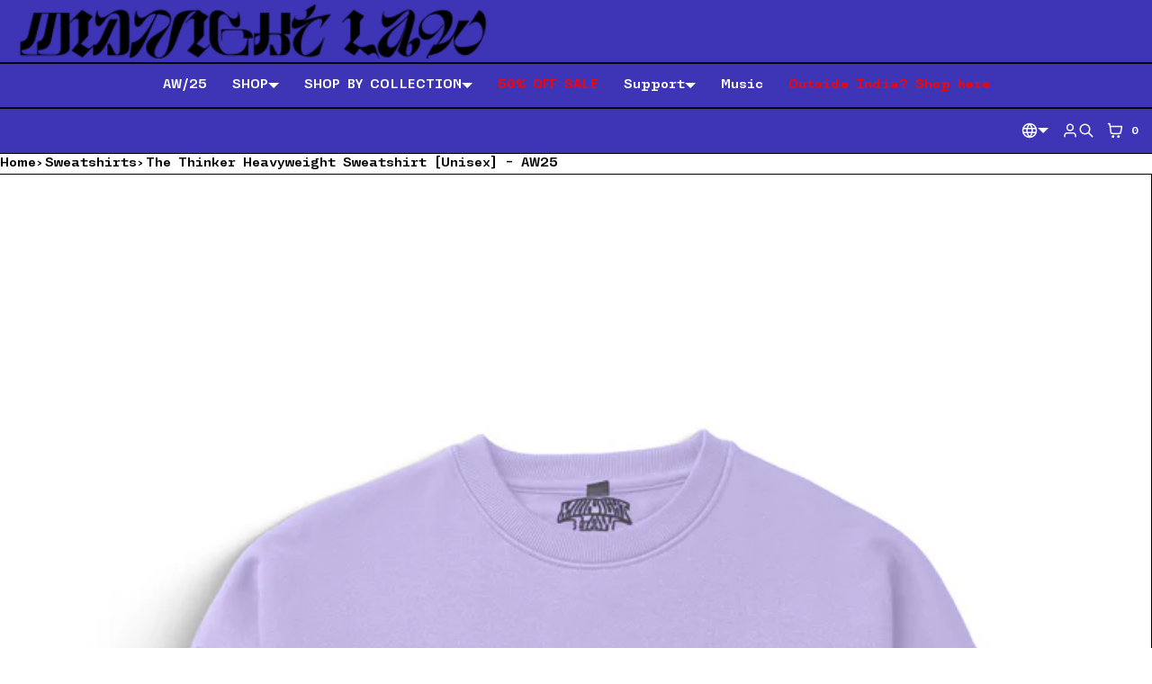

--- FILE ---
content_type: text/html; charset=utf-8
request_url: https://midnightlaw.com/collections/sweatshirts/products/the-thinker-sweatshirt
body_size: 55912
content:
<!doctype html>
<html lang="en" dir="ltr"  class="no-js">
<head>
    <meta charset="utf-8">
    <meta name="viewport" content="width=device-width, initial-scale=1, viewport-fit=cover">
<!-- OpenThinking SEO Engine -->
<title>The Thinker Heavyweight Sweatshirt [Unisex] - 400 GSM Midnight LAW&nbsp;-&nbsp;Midnight LAW India</title>
<link rel="canonical" href="https://midnightlaw.com/products/the-thinker-sweatshirt">
<meta name="description" content="Embrace the future with the The Thinker Heavyweight Sweatshirt [Unisex] - 400 GSM, inspired by vaporwave aesthetics. Made from premium fabric, it blends sleek,">
<meta name="robots" content="index, follow, max-snippet:-1, max-image-preview:large, max-video-preview:-1">
<meta name="theme-color" content="#ffffff">
<meta name="Bullet" property="OpenThinking" content="https://openthinking.net/">
<meta name="designer" content="OpenThinking">
<meta property="og:site_name" content="Midnight LAW India">
<meta property="og:url" content="https://midnightlaw.com/products/the-thinker-sweatshirt">
<meta property="og:title" content="The Thinker Heavyweight Sweatshirt [Unisex] - 400 GSM Midnight LAW">
<meta property="og:type" content="product">
<meta property="og:description" content="Embrace the future with the The Thinker Heavyweight Sweatshirt [Unisex] - 400 GSM, inspired by vaporwave aesthetics. Made from premium fabric, it blends sleek,"><meta property="og:price:amount" content="1,999">
<meta property="og:price:currency" content="INR"><meta property="og:image" content="http://midnightlaw.com/cdn/shop/files/thinkersweat-lv.jpg?v=1757232818">
<meta property="og:image:secure_url" content="https://midnightlaw.com/cdn/shop/files/thinkersweat-lv.jpg?v=1757232818">
<meta property="og:image:width" content="1580">
<meta property="og:image:height" content="2106">
<meta name="twitter:card" content="summary_large_image">
<meta name="twitter:title" content="The Thinker Heavyweight Sweatshirt [Unisex] - 400 GSM Midnight LAW">
<meta name="twitter:description" content="Embrace the future with the The Thinker Heavyweight Sweatshirt [Unisex] - 400 GSM, inspired by vaporwave aesthetics. Made from premium fabric, it blends sleek,">
<meta name="ot:id" content="ba22326d40dbd392ea828ea3848766ad">
<script type="application/ld+json" class="openthinking-schema-graph">{"@context":"http:\/\/schema.org\/","@id":"\/products\/the-thinker-sweatshirt#product","@type":"ProductGroup","brand":{"@type":"Brand","name":"Midnight LAW India"},"category":"Sweatshirts","description":"\nSIZE CHART\n\n\n    \n\nIN INCHES\n\n\n\nSIZE\nCHEST\nLENGTH\n\n\nS\n40\n26.5\n\n\nM\n42\n27.5\n\n\nL\n44\n28.5\n\n\nXL\n46\n29.5\n\n\nXXL\n48\n30.5\n\n\n3XL\n50\n31.5\n\n\n\n \nWash Instructions: Wash Inside Out - Machine Wash Cold - Tumble Dry Low - Do Not Bleach - Wash with Similar Colors","hasVariant":[{"@id":"\/products\/the-thinker-sweatshirt?variant=44041935618275#variant","@type":"Product","image":"https:\/\/midnightlaw.com\/cdn\/shop\/files\/thinkersweat-lv.jpg?v=1757232818\u0026width=1920","name":"The Thinker Heavyweight Sweatshirt [Unisex] - AW25 - S \/ Lavender","offers":{"@id":"\/products\/the-thinker-sweatshirt?variant=44041935618275#offer","@type":"Offer","availability":"http:\/\/schema.org\/InStock","price":"1999.00","priceCurrency":"INR","url":"https:\/\/midnightlaw.com\/products\/the-thinker-sweatshirt?variant=44041935618275"}},{"@id":"\/products\/the-thinker-sweatshirt?variant=39469695828045#variant","@type":"Product","image":"https:\/\/midnightlaw.com\/cdn\/shop\/files\/thinkersweat-wh.jpg?v=1757232818\u0026width=1920","name":"The Thinker Heavyweight Sweatshirt [Unisex] - AW25 - S \/ White","offers":{"@id":"\/products\/the-thinker-sweatshirt?variant=39469695828045#offer","@type":"Offer","availability":"http:\/\/schema.org\/InStock","price":"1999.00","priceCurrency":"INR","url":"https:\/\/midnightlaw.com\/products\/the-thinker-sweatshirt?variant=39469695828045"}},{"@id":"\/products\/the-thinker-sweatshirt?variant=33198006435917#variant","@type":"Product","image":"https:\/\/midnightlaw.com\/cdn\/shop\/files\/thinkersweat-bl.jpg?v=1757232818\u0026width=1920","name":"The Thinker Heavyweight Sweatshirt [Unisex] - AW25 - S \/ Black","offers":{"@id":"\/products\/the-thinker-sweatshirt?variant=33198006435917#offer","@type":"Offer","availability":"http:\/\/schema.org\/InStock","price":"1999.00","priceCurrency":"INR","url":"https:\/\/midnightlaw.com\/products\/the-thinker-sweatshirt?variant=33198006435917"}},{"@id":"\/products\/the-thinker-sweatshirt?variant=33198006468685#variant","@type":"Product","image":"https:\/\/midnightlaw.com\/cdn\/shop\/files\/thinkersweat-nb.jpg?v=1757232818\u0026width=1920","name":"The Thinker Heavyweight Sweatshirt [Unisex] - AW25 - S \/ Navy","offers":{"@id":"\/products\/the-thinker-sweatshirt?variant=33198006468685#offer","@type":"Offer","availability":"http:\/\/schema.org\/InStock","price":"1999.00","priceCurrency":"INR","url":"https:\/\/midnightlaw.com\/products\/the-thinker-sweatshirt?variant=33198006468685"}},{"@id":"\/products\/the-thinker-sweatshirt?variant=44041935585507#variant","@type":"Product","image":"https:\/\/midnightlaw.com\/cdn\/shop\/files\/thinkersweat-gn.jpg?v=1757232818\u0026width=1920","name":"The Thinker Heavyweight Sweatshirt [Unisex] - AW25 - S \/ Forest Green","offers":{"@id":"\/products\/the-thinker-sweatshirt?variant=44041935585507#offer","@type":"Offer","availability":"http:\/\/schema.org\/InStock","price":"1999.00","priceCurrency":"INR","url":"https:\/\/midnightlaw.com\/products\/the-thinker-sweatshirt?variant=44041935585507"}},{"@id":"\/products\/the-thinker-sweatshirt?variant=47138421375203#variant","@type":"Product","image":"https:\/\/midnightlaw.com\/cdn\/shop\/files\/thinkersweat-lp.jpg?v=1757232818\u0026width=1920","name":"The Thinker Heavyweight Sweatshirt [Unisex] - AW25 - S \/ Pink","offers":{"@id":"\/products\/the-thinker-sweatshirt?variant=47138421375203#offer","@type":"Offer","availability":"http:\/\/schema.org\/InStock","price":"1999.00","priceCurrency":"INR","url":"https:\/\/midnightlaw.com\/products\/the-thinker-sweatshirt?variant=47138421375203"}},{"@id":"\/products\/the-thinker-sweatshirt?variant=44041935749347#variant","@type":"Product","image":"https:\/\/midnightlaw.com\/cdn\/shop\/files\/thinkersweat-lv.jpg?v=1757232818\u0026width=1920","name":"The Thinker Heavyweight Sweatshirt [Unisex] - AW25 - M \/ Lavender","offers":{"@id":"\/products\/the-thinker-sweatshirt?variant=44041935749347#offer","@type":"Offer","availability":"http:\/\/schema.org\/InStock","price":"1999.00","priceCurrency":"INR","url":"https:\/\/midnightlaw.com\/products\/the-thinker-sweatshirt?variant=44041935749347"}},{"@id":"\/products\/the-thinker-sweatshirt?variant=39469695860813#variant","@type":"Product","image":"https:\/\/midnightlaw.com\/cdn\/shop\/files\/thinkersweat-wh.jpg?v=1757232818\u0026width=1920","name":"The Thinker Heavyweight Sweatshirt [Unisex] - AW25 - M \/ White","offers":{"@id":"\/products\/the-thinker-sweatshirt?variant=39469695860813#offer","@type":"Offer","availability":"http:\/\/schema.org\/InStock","price":"1999.00","priceCurrency":"INR","url":"https:\/\/midnightlaw.com\/products\/the-thinker-sweatshirt?variant=39469695860813"}},{"@id":"\/products\/the-thinker-sweatshirt?variant=33198006501453#variant","@type":"Product","image":"https:\/\/midnightlaw.com\/cdn\/shop\/files\/thinkersweat-bl.jpg?v=1757232818\u0026width=1920","name":"The Thinker Heavyweight Sweatshirt [Unisex] - AW25 - M \/ Black","offers":{"@id":"\/products\/the-thinker-sweatshirt?variant=33198006501453#offer","@type":"Offer","availability":"http:\/\/schema.org\/InStock","price":"1999.00","priceCurrency":"INR","url":"https:\/\/midnightlaw.com\/products\/the-thinker-sweatshirt?variant=33198006501453"}},{"@id":"\/products\/the-thinker-sweatshirt?variant=33198006534221#variant","@type":"Product","image":"https:\/\/midnightlaw.com\/cdn\/shop\/files\/thinkersweat-nb.jpg?v=1757232818\u0026width=1920","name":"The Thinker Heavyweight Sweatshirt [Unisex] - AW25 - M \/ Navy","offers":{"@id":"\/products\/the-thinker-sweatshirt?variant=33198006534221#offer","@type":"Offer","availability":"http:\/\/schema.org\/InStock","price":"1999.00","priceCurrency":"INR","url":"https:\/\/midnightlaw.com\/products\/the-thinker-sweatshirt?variant=33198006534221"}},{"@id":"\/products\/the-thinker-sweatshirt?variant=44041935716579#variant","@type":"Product","image":"https:\/\/midnightlaw.com\/cdn\/shop\/files\/thinkersweat-gn.jpg?v=1757232818\u0026width=1920","name":"The Thinker Heavyweight Sweatshirt [Unisex] - AW25 - M \/ Forest Green","offers":{"@id":"\/products\/the-thinker-sweatshirt?variant=44041935716579#offer","@type":"Offer","availability":"http:\/\/schema.org\/InStock","price":"1999.00","priceCurrency":"INR","url":"https:\/\/midnightlaw.com\/products\/the-thinker-sweatshirt?variant=44041935716579"}},{"@id":"\/products\/the-thinker-sweatshirt?variant=47138421407971#variant","@type":"Product","image":"https:\/\/midnightlaw.com\/cdn\/shop\/files\/thinkersweat-lp.jpg?v=1757232818\u0026width=1920","name":"The Thinker Heavyweight Sweatshirt [Unisex] - AW25 - M \/ Pink","offers":{"@id":"\/products\/the-thinker-sweatshirt?variant=47138421407971#offer","@type":"Offer","availability":"http:\/\/schema.org\/InStock","price":"1999.00","priceCurrency":"INR","url":"https:\/\/midnightlaw.com\/products\/the-thinker-sweatshirt?variant=47138421407971"}},{"@id":"\/products\/the-thinker-sweatshirt?variant=44041935880419#variant","@type":"Product","image":"https:\/\/midnightlaw.com\/cdn\/shop\/files\/thinkersweat-lv.jpg?v=1757232818\u0026width=1920","name":"The Thinker Heavyweight Sweatshirt [Unisex] - AW25 - L \/ Lavender","offers":{"@id":"\/products\/the-thinker-sweatshirt?variant=44041935880419#offer","@type":"Offer","availability":"http:\/\/schema.org\/InStock","price":"1999.00","priceCurrency":"INR","url":"https:\/\/midnightlaw.com\/products\/the-thinker-sweatshirt?variant=44041935880419"}},{"@id":"\/products\/the-thinker-sweatshirt?variant=39469695893581#variant","@type":"Product","image":"https:\/\/midnightlaw.com\/cdn\/shop\/files\/thinkersweat-wh.jpg?v=1757232818\u0026width=1920","name":"The Thinker Heavyweight Sweatshirt [Unisex] - AW25 - L \/ White","offers":{"@id":"\/products\/the-thinker-sweatshirt?variant=39469695893581#offer","@type":"Offer","availability":"http:\/\/schema.org\/InStock","price":"1999.00","priceCurrency":"INR","url":"https:\/\/midnightlaw.com\/products\/the-thinker-sweatshirt?variant=39469695893581"}},{"@id":"\/products\/the-thinker-sweatshirt?variant=33198006566989#variant","@type":"Product","image":"https:\/\/midnightlaw.com\/cdn\/shop\/files\/thinkersweat-bl.jpg?v=1757232818\u0026width=1920","name":"The Thinker Heavyweight Sweatshirt [Unisex] - AW25 - L \/ Black","offers":{"@id":"\/products\/the-thinker-sweatshirt?variant=33198006566989#offer","@type":"Offer","availability":"http:\/\/schema.org\/InStock","price":"1999.00","priceCurrency":"INR","url":"https:\/\/midnightlaw.com\/products\/the-thinker-sweatshirt?variant=33198006566989"}},{"@id":"\/products\/the-thinker-sweatshirt?variant=33198006599757#variant","@type":"Product","image":"https:\/\/midnightlaw.com\/cdn\/shop\/files\/thinkersweat-nb.jpg?v=1757232818\u0026width=1920","name":"The Thinker Heavyweight Sweatshirt [Unisex] - AW25 - L \/ Navy","offers":{"@id":"\/products\/the-thinker-sweatshirt?variant=33198006599757#offer","@type":"Offer","availability":"http:\/\/schema.org\/InStock","price":"1999.00","priceCurrency":"INR","url":"https:\/\/midnightlaw.com\/products\/the-thinker-sweatshirt?variant=33198006599757"}},{"@id":"\/products\/the-thinker-sweatshirt?variant=44041935847651#variant","@type":"Product","image":"https:\/\/midnightlaw.com\/cdn\/shop\/files\/thinkersweat-gn.jpg?v=1757232818\u0026width=1920","name":"The Thinker Heavyweight Sweatshirt [Unisex] - AW25 - L \/ Forest Green","offers":{"@id":"\/products\/the-thinker-sweatshirt?variant=44041935847651#offer","@type":"Offer","availability":"http:\/\/schema.org\/InStock","price":"1999.00","priceCurrency":"INR","url":"https:\/\/midnightlaw.com\/products\/the-thinker-sweatshirt?variant=44041935847651"}},{"@id":"\/products\/the-thinker-sweatshirt?variant=47138421440739#variant","@type":"Product","image":"https:\/\/midnightlaw.com\/cdn\/shop\/files\/thinkersweat-lp.jpg?v=1757232818\u0026width=1920","name":"The Thinker Heavyweight Sweatshirt [Unisex] - AW25 - L \/ Pink","offers":{"@id":"\/products\/the-thinker-sweatshirt?variant=47138421440739#offer","@type":"Offer","availability":"http:\/\/schema.org\/InStock","price":"1999.00","priceCurrency":"INR","url":"https:\/\/midnightlaw.com\/products\/the-thinker-sweatshirt?variant=47138421440739"}},{"@id":"\/products\/the-thinker-sweatshirt?variant=44041936011491#variant","@type":"Product","image":"https:\/\/midnightlaw.com\/cdn\/shop\/files\/thinkersweat-lv.jpg?v=1757232818\u0026width=1920","name":"The Thinker Heavyweight Sweatshirt [Unisex] - AW25 - XL \/ Lavender","offers":{"@id":"\/products\/the-thinker-sweatshirt?variant=44041936011491#offer","@type":"Offer","availability":"http:\/\/schema.org\/InStock","price":"1999.00","priceCurrency":"INR","url":"https:\/\/midnightlaw.com\/products\/the-thinker-sweatshirt?variant=44041936011491"}},{"@id":"\/products\/the-thinker-sweatshirt?variant=39469695926349#variant","@type":"Product","image":"https:\/\/midnightlaw.com\/cdn\/shop\/files\/thinkersweat-wh.jpg?v=1757232818\u0026width=1920","name":"The Thinker Heavyweight Sweatshirt [Unisex] - AW25 - XL \/ White","offers":{"@id":"\/products\/the-thinker-sweatshirt?variant=39469695926349#offer","@type":"Offer","availability":"http:\/\/schema.org\/InStock","price":"1999.00","priceCurrency":"INR","url":"https:\/\/midnightlaw.com\/products\/the-thinker-sweatshirt?variant=39469695926349"}},{"@id":"\/products\/the-thinker-sweatshirt?variant=33198006632525#variant","@type":"Product","image":"https:\/\/midnightlaw.com\/cdn\/shop\/files\/thinkersweat-bl.jpg?v=1757232818\u0026width=1920","name":"The Thinker Heavyweight Sweatshirt [Unisex] - AW25 - XL \/ Black","offers":{"@id":"\/products\/the-thinker-sweatshirt?variant=33198006632525#offer","@type":"Offer","availability":"http:\/\/schema.org\/InStock","price":"1999.00","priceCurrency":"INR","url":"https:\/\/midnightlaw.com\/products\/the-thinker-sweatshirt?variant=33198006632525"}},{"@id":"\/products\/the-thinker-sweatshirt?variant=33198006665293#variant","@type":"Product","image":"https:\/\/midnightlaw.com\/cdn\/shop\/files\/thinkersweat-nb.jpg?v=1757232818\u0026width=1920","name":"The Thinker Heavyweight Sweatshirt [Unisex] - AW25 - XL \/ Navy","offers":{"@id":"\/products\/the-thinker-sweatshirt?variant=33198006665293#offer","@type":"Offer","availability":"http:\/\/schema.org\/InStock","price":"1999.00","priceCurrency":"INR","url":"https:\/\/midnightlaw.com\/products\/the-thinker-sweatshirt?variant=33198006665293"}},{"@id":"\/products\/the-thinker-sweatshirt?variant=44041935978723#variant","@type":"Product","image":"https:\/\/midnightlaw.com\/cdn\/shop\/files\/thinkersweat-gn.jpg?v=1757232818\u0026width=1920","name":"The Thinker Heavyweight Sweatshirt [Unisex] - AW25 - XL \/ Forest Green","offers":{"@id":"\/products\/the-thinker-sweatshirt?variant=44041935978723#offer","@type":"Offer","availability":"http:\/\/schema.org\/InStock","price":"1999.00","priceCurrency":"INR","url":"https:\/\/midnightlaw.com\/products\/the-thinker-sweatshirt?variant=44041935978723"}},{"@id":"\/products\/the-thinker-sweatshirt?variant=47138421473507#variant","@type":"Product","image":"https:\/\/midnightlaw.com\/cdn\/shop\/files\/thinkersweat-lp.jpg?v=1757232818\u0026width=1920","name":"The Thinker Heavyweight Sweatshirt [Unisex] - AW25 - XL \/ Pink","offers":{"@id":"\/products\/the-thinker-sweatshirt?variant=47138421473507#offer","@type":"Offer","availability":"http:\/\/schema.org\/InStock","price":"1999.00","priceCurrency":"INR","url":"https:\/\/midnightlaw.com\/products\/the-thinker-sweatshirt?variant=47138421473507"}},{"@id":"\/products\/the-thinker-sweatshirt?variant=44041936142563#variant","@type":"Product","image":"https:\/\/midnightlaw.com\/cdn\/shop\/files\/thinkersweat-lv.jpg?v=1757232818\u0026width=1920","name":"The Thinker Heavyweight Sweatshirt [Unisex] - AW25 - 2XL \/ Lavender","offers":{"@id":"\/products\/the-thinker-sweatshirt?variant=44041936142563#offer","@type":"Offer","availability":"http:\/\/schema.org\/InStock","price":"1999.00","priceCurrency":"INR","url":"https:\/\/midnightlaw.com\/products\/the-thinker-sweatshirt?variant=44041936142563"}},{"@id":"\/products\/the-thinker-sweatshirt?variant=39469695959117#variant","@type":"Product","image":"https:\/\/midnightlaw.com\/cdn\/shop\/files\/thinkersweat-wh.jpg?v=1757232818\u0026width=1920","name":"The Thinker Heavyweight Sweatshirt [Unisex] - AW25 - 2XL \/ White","offers":{"@id":"\/products\/the-thinker-sweatshirt?variant=39469695959117#offer","@type":"Offer","availability":"http:\/\/schema.org\/InStock","price":"1999.00","priceCurrency":"INR","url":"https:\/\/midnightlaw.com\/products\/the-thinker-sweatshirt?variant=39469695959117"}},{"@id":"\/products\/the-thinker-sweatshirt?variant=33198006698061#variant","@type":"Product","image":"https:\/\/midnightlaw.com\/cdn\/shop\/files\/thinkersweat-bl.jpg?v=1757232818\u0026width=1920","name":"The Thinker Heavyweight Sweatshirt [Unisex] - AW25 - 2XL \/ Black","offers":{"@id":"\/products\/the-thinker-sweatshirt?variant=33198006698061#offer","@type":"Offer","availability":"http:\/\/schema.org\/InStock","price":"1999.00","priceCurrency":"INR","url":"https:\/\/midnightlaw.com\/products\/the-thinker-sweatshirt?variant=33198006698061"}},{"@id":"\/products\/the-thinker-sweatshirt?variant=33198006730829#variant","@type":"Product","image":"https:\/\/midnightlaw.com\/cdn\/shop\/files\/thinkersweat-nb.jpg?v=1757232818\u0026width=1920","name":"The Thinker Heavyweight Sweatshirt [Unisex] - AW25 - 2XL \/ Navy","offers":{"@id":"\/products\/the-thinker-sweatshirt?variant=33198006730829#offer","@type":"Offer","availability":"http:\/\/schema.org\/InStock","price":"1999.00","priceCurrency":"INR","url":"https:\/\/midnightlaw.com\/products\/the-thinker-sweatshirt?variant=33198006730829"}},{"@id":"\/products\/the-thinker-sweatshirt?variant=44041936109795#variant","@type":"Product","image":"https:\/\/midnightlaw.com\/cdn\/shop\/files\/thinkersweat-gn.jpg?v=1757232818\u0026width=1920","name":"The Thinker Heavyweight Sweatshirt [Unisex] - AW25 - 2XL \/ Forest Green","offers":{"@id":"\/products\/the-thinker-sweatshirt?variant=44041936109795#offer","@type":"Offer","availability":"http:\/\/schema.org\/InStock","price":"1999.00","priceCurrency":"INR","url":"https:\/\/midnightlaw.com\/products\/the-thinker-sweatshirt?variant=44041936109795"}},{"@id":"\/products\/the-thinker-sweatshirt?variant=47138421506275#variant","@type":"Product","image":"https:\/\/midnightlaw.com\/cdn\/shop\/files\/thinkersweat-lp.jpg?v=1757232818\u0026width=1920","name":"The Thinker Heavyweight Sweatshirt [Unisex] - AW25 - 2XL \/ Pink","offers":{"@id":"\/products\/the-thinker-sweatshirt?variant=47138421506275#offer","@type":"Offer","availability":"http:\/\/schema.org\/InStock","price":"1999.00","priceCurrency":"INR","url":"https:\/\/midnightlaw.com\/products\/the-thinker-sweatshirt?variant=47138421506275"}},{"@id":"\/products\/the-thinker-sweatshirt?variant=44041936273635#variant","@type":"Product","image":"https:\/\/midnightlaw.com\/cdn\/shop\/files\/thinkersweat-lv.jpg?v=1757232818\u0026width=1920","name":"The Thinker Heavyweight Sweatshirt [Unisex] - AW25 - 3XL \/ Lavender","offers":{"@id":"\/products\/the-thinker-sweatshirt?variant=44041936273635#offer","@type":"Offer","availability":"http:\/\/schema.org\/InStock","price":"1999.00","priceCurrency":"INR","url":"https:\/\/midnightlaw.com\/products\/the-thinker-sweatshirt?variant=44041936273635"}},{"@id":"\/products\/the-thinker-sweatshirt?variant=39469695991885#variant","@type":"Product","image":"https:\/\/midnightlaw.com\/cdn\/shop\/files\/thinkersweat-wh.jpg?v=1757232818\u0026width=1920","name":"The Thinker Heavyweight Sweatshirt [Unisex] - AW25 - 3XL \/ White","offers":{"@id":"\/products\/the-thinker-sweatshirt?variant=39469695991885#offer","@type":"Offer","availability":"http:\/\/schema.org\/InStock","price":"1999.00","priceCurrency":"INR","url":"https:\/\/midnightlaw.com\/products\/the-thinker-sweatshirt?variant=39469695991885"}},{"@id":"\/products\/the-thinker-sweatshirt?variant=33198006763597#variant","@type":"Product","image":"https:\/\/midnightlaw.com\/cdn\/shop\/files\/thinkersweat-bl.jpg?v=1757232818\u0026width=1920","name":"The Thinker Heavyweight Sweatshirt [Unisex] - AW25 - 3XL \/ Black","offers":{"@id":"\/products\/the-thinker-sweatshirt?variant=33198006763597#offer","@type":"Offer","availability":"http:\/\/schema.org\/InStock","price":"1999.00","priceCurrency":"INR","url":"https:\/\/midnightlaw.com\/products\/the-thinker-sweatshirt?variant=33198006763597"}},{"@id":"\/products\/the-thinker-sweatshirt?variant=33198006796365#variant","@type":"Product","image":"https:\/\/midnightlaw.com\/cdn\/shop\/files\/thinkersweat-nb.jpg?v=1757232818\u0026width=1920","name":"The Thinker Heavyweight Sweatshirt [Unisex] - AW25 - 3XL \/ Navy","offers":{"@id":"\/products\/the-thinker-sweatshirt?variant=33198006796365#offer","@type":"Offer","availability":"http:\/\/schema.org\/InStock","price":"1999.00","priceCurrency":"INR","url":"https:\/\/midnightlaw.com\/products\/the-thinker-sweatshirt?variant=33198006796365"}},{"@id":"\/products\/the-thinker-sweatshirt?variant=44041936240867#variant","@type":"Product","image":"https:\/\/midnightlaw.com\/cdn\/shop\/files\/thinkersweat-gn.jpg?v=1757232818\u0026width=1920","name":"The Thinker Heavyweight Sweatshirt [Unisex] - AW25 - 3XL \/ Forest Green","offers":{"@id":"\/products\/the-thinker-sweatshirt?variant=44041936240867#offer","@type":"Offer","availability":"http:\/\/schema.org\/InStock","price":"1999.00","priceCurrency":"INR","url":"https:\/\/midnightlaw.com\/products\/the-thinker-sweatshirt?variant=44041936240867"}},{"@id":"\/products\/the-thinker-sweatshirt?variant=47138421539043#variant","@type":"Product","image":"https:\/\/midnightlaw.com\/cdn\/shop\/files\/thinkersweat-lp.jpg?v=1757232818\u0026width=1920","name":"The Thinker Heavyweight Sweatshirt [Unisex] - AW25 - 3XL \/ Pink","offers":{"@id":"\/products\/the-thinker-sweatshirt?variant=47138421539043#offer","@type":"Offer","availability":"http:\/\/schema.org\/InStock","price":"1999.00","priceCurrency":"INR","url":"https:\/\/midnightlaw.com\/products\/the-thinker-sweatshirt?variant=47138421539043"}}],"name":"The Thinker Heavyweight Sweatshirt [Unisex] - AW25","productGroupID":"4877841137741","url":"https:\/\/midnightlaw.com\/products\/the-thinker-sweatshirt"}</script><script type="application/ld+json" class="openthinking-schema-graph">
{
    "@context": "https://schema.org",
    "@type": "BreadcrumbList",
    "itemListElement": [{
      "@type": "ListItem",
      "position": 1,
      "name": "Home",
      "item": "https://midnightlaw.com"
    }, {
      "@type": "ListItem",
      "position": 2,
      "name": "The Thinker Heavyweight Sweatshirt [Unisex] - AW25",
      "item": "https://midnightlaw.com/products/the-thinker-sweatshirt"
    }]
}
</script>
<!-- / OpenThinking SEO Engine -->
<link rel="preload" as="font" href="//midnightlaw.com/cdn/fonts/unbounded/unbounded_n3.15acebc317454e0f8976dbd2c5be37b9aacfd6f5.woff2" type="font/woff2" crossorigin><link rel="preload" as="font" href="//midnightlaw.com/cdn/fonts/unbounded/unbounded_n4.25643ec9e46275c725d83ab7632823fdacadfcc9.woff2" type="font/woff2" crossorigin>
<link rel="shortcut icon" href="//midnightlaw.com/cdn/shop/files/2024_logo_4_png_6d6e8cff-d950-4a94-8e46-f26c947fa5a6.png?crop=center&height=32&v=1730705442&width=32">
    <link rel="apple-touch-icon-precomposed" href="//midnightlaw.com/cdn/shop/files/2024_logo_4_png_6d6e8cff-d950-4a94-8e46-f26c947fa5a6.png?crop=center&height=250&v=1730705442&width=250"><script>document.documentElement.className = 'js';</script>

    <!-- BEGIN content_for_header -->
    <script>window.performance && window.performance.mark && window.performance.mark('shopify.content_for_header.start');</script><meta name="google-site-verification" content="-BioAXpQFqXeQMGbxPl2p-BQGNqKgTduj5QSdgQLPW4">
<meta id="shopify-digital-wallet" name="shopify-digital-wallet" content="/2392686662/digital_wallets/dialog">
<link rel="alternate" type="application/json+oembed" href="https://midnightlaw.com/products/the-thinker-sweatshirt.oembed">
<script async="async" src="/checkouts/internal/preloads.js?locale=en-IN"></script>
<script id="shopify-features" type="application/json">{"accessToken":"f683ee976461f0ae518be0b84186e27d","betas":["rich-media-storefront-analytics"],"domain":"midnightlaw.com","predictiveSearch":true,"shopId":2392686662,"locale":"en"}</script>
<script>var Shopify = Shopify || {};
Shopify.shop = "retro-realm.myshopify.com";
Shopify.locale = "en";
Shopify.currency = {"active":"INR","rate":"1.0"};
Shopify.country = "IN";
Shopify.theme = {"name":"x","id":146247516387,"schema_name":"Bullet","schema_version":"5.3.0","theme_store_id":1114,"role":"main"};
Shopify.theme.handle = "null";
Shopify.theme.style = {"id":null,"handle":null};
Shopify.cdnHost = "midnightlaw.com/cdn";
Shopify.routes = Shopify.routes || {};
Shopify.routes.root = "/";</script>
<script type="module">!function(o){(o.Shopify=o.Shopify||{}).modules=!0}(window);</script>
<script>!function(o){function n(){var o=[];function n(){o.push(Array.prototype.slice.apply(arguments))}return n.q=o,n}var t=o.Shopify=o.Shopify||{};t.loadFeatures=n(),t.autoloadFeatures=n()}(window);</script>
<script id="shop-js-analytics" type="application/json">{"pageType":"product"}</script>
<script defer="defer" async type="module" src="//midnightlaw.com/cdn/shopifycloud/shop-js/modules/v2/client.init-shop-cart-sync_C5BV16lS.en.esm.js"></script>
<script defer="defer" async type="module" src="//midnightlaw.com/cdn/shopifycloud/shop-js/modules/v2/chunk.common_CygWptCX.esm.js"></script>
<script type="module">
  await import("//midnightlaw.com/cdn/shopifycloud/shop-js/modules/v2/client.init-shop-cart-sync_C5BV16lS.en.esm.js");
await import("//midnightlaw.com/cdn/shopifycloud/shop-js/modules/v2/chunk.common_CygWptCX.esm.js");

  window.Shopify.SignInWithShop?.initShopCartSync?.({"fedCMEnabled":true,"windoidEnabled":true});

</script>
<script id="__st">var __st={"a":2392686662,"offset":19800,"reqid":"cc88d014-e26c-4188-a54e-2e7cdd13ee34-1768734285","pageurl":"midnightlaw.com\/collections\/sweatshirts\/products\/the-thinker-sweatshirt","u":"c5456f8be824","p":"product","rtyp":"product","rid":4877841137741};</script>
<script>window.ShopifyPaypalV4VisibilityTracking = true;</script>
<script id="captcha-bootstrap">!function(){'use strict';const t='contact',e='account',n='new_comment',o=[[t,t],['blogs',n],['comments',n],[t,'customer']],c=[[e,'customer_login'],[e,'guest_login'],[e,'recover_customer_password'],[e,'create_customer']],r=t=>t.map((([t,e])=>`form[action*='/${t}']:not([data-nocaptcha='true']) input[name='form_type'][value='${e}']`)).join(','),a=t=>()=>t?[...document.querySelectorAll(t)].map((t=>t.form)):[];function s(){const t=[...o],e=r(t);return a(e)}const i='password',u='form_key',d=['recaptcha-v3-token','g-recaptcha-response','h-captcha-response',i],f=()=>{try{return window.sessionStorage}catch{return}},m='__shopify_v',_=t=>t.elements[u];function p(t,e,n=!1){try{const o=window.sessionStorage,c=JSON.parse(o.getItem(e)),{data:r}=function(t){const{data:e,action:n}=t;return t[m]||n?{data:e,action:n}:{data:t,action:n}}(c);for(const[e,n]of Object.entries(r))t.elements[e]&&(t.elements[e].value=n);n&&o.removeItem(e)}catch(o){console.error('form repopulation failed',{error:o})}}const l='form_type',E='cptcha';function T(t){t.dataset[E]=!0}const w=window,h=w.document,L='Shopify',v='ce_forms',y='captcha';let A=!1;((t,e)=>{const n=(g='f06e6c50-85a8-45c8-87d0-21a2b65856fe',I='https://cdn.shopify.com/shopifycloud/storefront-forms-hcaptcha/ce_storefront_forms_captcha_hcaptcha.v1.5.2.iife.js',D={infoText:'Protected by hCaptcha',privacyText:'Privacy',termsText:'Terms'},(t,e,n)=>{const o=w[L][v],c=o.bindForm;if(c)return c(t,g,e,D).then(n);var r;o.q.push([[t,g,e,D],n]),r=I,A||(h.body.append(Object.assign(h.createElement('script'),{id:'captcha-provider',async:!0,src:r})),A=!0)});var g,I,D;w[L]=w[L]||{},w[L][v]=w[L][v]||{},w[L][v].q=[],w[L][y]=w[L][y]||{},w[L][y].protect=function(t,e){n(t,void 0,e),T(t)},Object.freeze(w[L][y]),function(t,e,n,w,h,L){const[v,y,A,g]=function(t,e,n){const i=e?o:[],u=t?c:[],d=[...i,...u],f=r(d),m=r(i),_=r(d.filter((([t,e])=>n.includes(e))));return[a(f),a(m),a(_),s()]}(w,h,L),I=t=>{const e=t.target;return e instanceof HTMLFormElement?e:e&&e.form},D=t=>v().includes(t);t.addEventListener('submit',(t=>{const e=I(t);if(!e)return;const n=D(e)&&!e.dataset.hcaptchaBound&&!e.dataset.recaptchaBound,o=_(e),c=g().includes(e)&&(!o||!o.value);(n||c)&&t.preventDefault(),c&&!n&&(function(t){try{if(!f())return;!function(t){const e=f();if(!e)return;const n=_(t);if(!n)return;const o=n.value;o&&e.removeItem(o)}(t);const e=Array.from(Array(32),(()=>Math.random().toString(36)[2])).join('');!function(t,e){_(t)||t.append(Object.assign(document.createElement('input'),{type:'hidden',name:u})),t.elements[u].value=e}(t,e),function(t,e){const n=f();if(!n)return;const o=[...t.querySelectorAll(`input[type='${i}']`)].map((({name:t})=>t)),c=[...d,...o],r={};for(const[a,s]of new FormData(t).entries())c.includes(a)||(r[a]=s);n.setItem(e,JSON.stringify({[m]:1,action:t.action,data:r}))}(t,e)}catch(e){console.error('failed to persist form',e)}}(e),e.submit())}));const S=(t,e)=>{t&&!t.dataset[E]&&(n(t,e.some((e=>e===t))),T(t))};for(const o of['focusin','change'])t.addEventListener(o,(t=>{const e=I(t);D(e)&&S(e,y())}));const B=e.get('form_key'),M=e.get(l),P=B&&M;t.addEventListener('DOMContentLoaded',(()=>{const t=y();if(P)for(const e of t)e.elements[l].value===M&&p(e,B);[...new Set([...A(),...v().filter((t=>'true'===t.dataset.shopifyCaptcha))])].forEach((e=>S(e,t)))}))}(h,new URLSearchParams(w.location.search),n,t,e,['guest_login'])})(!1,!0)}();</script>
<script integrity="sha256-4kQ18oKyAcykRKYeNunJcIwy7WH5gtpwJnB7kiuLZ1E=" data-source-attribution="shopify.loadfeatures" defer="defer" src="//midnightlaw.com/cdn/shopifycloud/storefront/assets/storefront/load_feature-a0a9edcb.js" crossorigin="anonymous"></script>
<script data-source-attribution="shopify.dynamic_checkout.dynamic.init">var Shopify=Shopify||{};Shopify.PaymentButton=Shopify.PaymentButton||{isStorefrontPortableWallets:!0,init:function(){window.Shopify.PaymentButton.init=function(){};var t=document.createElement("script");t.src="https://midnightlaw.com/cdn/shopifycloud/portable-wallets/latest/portable-wallets.en.js",t.type="module",document.head.appendChild(t)}};
</script>
<script data-source-attribution="shopify.dynamic_checkout.buyer_consent">
  function portableWalletsHideBuyerConsent(e){var t=document.getElementById("shopify-buyer-consent"),n=document.getElementById("shopify-subscription-policy-button");t&&n&&(t.classList.add("hidden"),t.setAttribute("aria-hidden","true"),n.removeEventListener("click",e))}function portableWalletsShowBuyerConsent(e){var t=document.getElementById("shopify-buyer-consent"),n=document.getElementById("shopify-subscription-policy-button");t&&n&&(t.classList.remove("hidden"),t.removeAttribute("aria-hidden"),n.addEventListener("click",e))}window.Shopify?.PaymentButton&&(window.Shopify.PaymentButton.hideBuyerConsent=portableWalletsHideBuyerConsent,window.Shopify.PaymentButton.showBuyerConsent=portableWalletsShowBuyerConsent);
</script>
<script>
  function portableWalletsCleanup(e){e&&e.src&&console.error("Failed to load portable wallets script "+e.src);var t=document.querySelectorAll("shopify-accelerated-checkout .shopify-payment-button__skeleton, shopify-accelerated-checkout-cart .wallet-cart-button__skeleton"),e=document.getElementById("shopify-buyer-consent");for(let e=0;e<t.length;e++)t[e].remove();e&&e.remove()}function portableWalletsNotLoadedAsModule(e){e instanceof ErrorEvent&&"string"==typeof e.message&&e.message.includes("import.meta")&&"string"==typeof e.filename&&e.filename.includes("portable-wallets")&&(window.removeEventListener("error",portableWalletsNotLoadedAsModule),window.Shopify.PaymentButton.failedToLoad=e,"loading"===document.readyState?document.addEventListener("DOMContentLoaded",window.Shopify.PaymentButton.init):window.Shopify.PaymentButton.init())}window.addEventListener("error",portableWalletsNotLoadedAsModule);
</script>

<script type="module" src="https://midnightlaw.com/cdn/shopifycloud/portable-wallets/latest/portable-wallets.en.js" onError="portableWalletsCleanup(this)" crossorigin="anonymous"></script>
<script nomodule>
  document.addEventListener("DOMContentLoaded", portableWalletsCleanup);
</script>

<link id="shopify-accelerated-checkout-styles" rel="stylesheet" media="screen" href="https://midnightlaw.com/cdn/shopifycloud/portable-wallets/latest/accelerated-checkout-backwards-compat.css" crossorigin="anonymous">
<style id="shopify-accelerated-checkout-cart">
        #shopify-buyer-consent {
  margin-top: 1em;
  display: inline-block;
  width: 100%;
}

#shopify-buyer-consent.hidden {
  display: none;
}

#shopify-subscription-policy-button {
  background: none;
  border: none;
  padding: 0;
  text-decoration: underline;
  font-size: inherit;
  cursor: pointer;
}

#shopify-subscription-policy-button::before {
  box-shadow: none;
}

      </style>

<script>window.performance && window.performance.mark && window.performance.mark('shopify.content_for_header.end');</script>
    <!-- END content_for_header --><link href="//midnightlaw.com/cdn/shop/t/38/assets/skelet.css?v=163729704114848661191742548438" rel="stylesheet" type="text/css" media="all" /><style id="global-css-vars" data-otid="ba22326d40dbd392ea828ea3848766ad">@font-face {
  font-family: Unbounded;
  font-weight: 300;
  font-style: normal;
  font-display: swap;
  src: url("//midnightlaw.com/cdn/fonts/unbounded/unbounded_n3.15acebc317454e0f8976dbd2c5be37b9aacfd6f5.woff2") format("woff2"),
       url("//midnightlaw.com/cdn/fonts/unbounded/unbounded_n3.cec2f12446addf17ff0862da86b34d2de37af35f.woff") format("woff");
}
@font-face {
  font-family: Unbounded;
  font-weight: 700;
  font-style: normal;
  font-display: swap;
  src: url("//midnightlaw.com/cdn/fonts/unbounded/unbounded_n7.652980fa2444aa4605ff9b1df15c9bcadbdec6d0.woff2") format("woff2"),
       url("//midnightlaw.com/cdn/fonts/unbounded/unbounded_n7.bf254d6285ee4765da276926fadfc6c19e20a2a3.woff") format("woff");
}
@font-face {
  font-family: Unbounded;
  font-weight: 400;
  font-style: normal;
  font-display: swap;
  src: url("//midnightlaw.com/cdn/fonts/unbounded/unbounded_n4.25643ec9e46275c725d83ab7632823fdacadfcc9.woff2") format("woff2"),
       url("//midnightlaw.com/cdn/fonts/unbounded/unbounded_n4.f5dbcfc7e7d750fcd0476d2f645e5a989fcf975f.woff") format("woff");
}
@font-face {
  font-family: Unbounded;
  font-weight: 700;
  font-style: normal;
  font-display: swap;
  src: url("//midnightlaw.com/cdn/fonts/unbounded/unbounded_n7.652980fa2444aa4605ff9b1df15c9bcadbdec6d0.woff2") format("woff2"),
       url("//midnightlaw.com/cdn/fonts/unbounded/unbounded_n7.bf254d6285ee4765da276926fadfc6c19e20a2a3.woff") format("woff");
}
:root {
    --hFontFamily: var(--fontFamily);
    --fontWeight: 400;
    --fontStyle: normal;
    --hWeight: 600;
    --hStyle: normal;

    --bgColor: #ffffff;
    --bgColorOpacity: rgba(255, 255, 255, 0.85);
    --primary: #000000;
    --plyr-color-main: var(--primary);
    --plyr-video-background: transparent;

    --iconSize: var(--fontSize);

    --color: #000000;
    --linkColor: #000001;
    --linkHover: #000000;

    --buttonBgColor: #000000;
    --buttonColor: #FFFFFF;
    --buttonBorderColor: #000000;
    --buttonBorderHover: #000000;
    --buttonTransform: uppercase;
    --buttonWeight: 600;
    --buttonAlign: center;

    --buyButtonBgColor: #000000;
    --buyButtonBorderColor: #000000;
    --buyButtonBorderHover: #000000;
    --buyButtonColor: #FFFFFF;
    --buttonBorderWidth: 1px;

    --boxBgColor: #FFFFFF;
    --boxPlaceholderColor: #000000;--boxBorderColor: #000000;
    --boxBorderHover: #000000;
    --boxBorderActive: #000000;

    --boxColor: #000000;
    --boxBorderWidth: 1px;

    --boxTransform: none;
    --boxAlign: center;

    --cardBg: rgba(0,0,0,0);
    --cardColor: #000000;
    --cardTextBg: rgba(0,0,0,0);

    --globalBorderColor: #000000;
    --globalBorderWidth: 1px;
    --globalBorder: var(--globalBorderWidth) solid var(--globalBorderColor);

    --radius: 1.5rem;
    --radius-2: 1.5rem;
    --radiusImg: 1.5rem;

    --globalShadow: 0 0 15px rgba(0,0,0,0.25);
    --globalTransparentBg: rgba(255, 255, 255, 0.9);

    --buttonRadius: var(--radius);
    --padding: 2rem;
    --boxPadding: 1.4rem;
    --boxRadius: var(--radius);
    --buttonPadding: 1.4rem;
    --rowGap: 0;
    --columnGap: 0;

    --logoSize: 1.8rem;
    --headerHeight: auto;

    --fontSizeBase: 1.0;
    --fontSize: calc(var(--fontSizeBase) * 1.4rem);

    --colorHeadings: #000000;
    --hSizeBase: 1.1;
    --hSize: calc(var(--hSizeBase) * 1.6rem);
    --h1Size: var(--hSize);
    --h2Size: var(--hSize);
    --h3Size: var(--hSize);
    --h4Size: var(--hSize);
    --h5Size: var(--hSize);
    --h6Size: var(--hSize);

    --hLine: 1.4;
    --h1Line: var(--hLine);
    --h2Line: var(--hLine);
    --h3Line: var(--hLine);
    --h4Line: var(--hLine);
    --h5Line: var(--hLine);
    --h6Line: var(--hLine);

    --fontFamily: Unbounded, sans-serif;
    --fontWeight: 300;
    --fontStyle: normal;

    --hFontFamily: Unbounded, sans-serif;
    --hWeight: 400;
    --hStyle: normal;
    --hTxTransform: uppercase;

    --boxedLayoutMaxWidth: 1200px;

    --cardRatioCustom: 130%;

    --a11yWidth: calc(var(--globalBorderWidth) * 1);
    --a11yOffset: calc(var(--globalBorderWidth) * 3);
    --a11yColor: var(--globalBorderColor);
    --a11yOutline: var(--a11yWidth) solid var(--a11yColor);
    --a11yShadow: 0 0 0 var(--a11yWidth), 0 0 0 var(--a11yOffset) var(--a11yColor);
}img,video,iframe:not([title="reCAPTCHA"]),.lazyframe,.plyr__video-wrapper { border-radius: var(--radiusImg) }

body.ip--padding :where(img,video,.lazyframe,.plyr__video-wrapper) { transform: scale(0.98) }
body.ip--margin :where(img,video,.lazyframe,.plyr__video-wrapper)  { transform: scale(0.99) }
@media (max-width: 777px) { 
    body.ip--padding :where(img,video,.lazyframe,.plyr__video-wrapper) { transform: scale(0.97) } 
    body.ip--margin :where(img,video,.lazyframe,.plyr__video-wrapper)  { transform: scale(0.98) } 
}summary.dropdown-caret::-webkit-details-marker { display:none }
.dropdown-caret { --caretSize: 6px; width: 100%; list-style: none; display: flex; align-items: center; justify-content: space-between; gap: .7rem; user-select: none }.dropdown-caret::after {
        content: "";
        display: inline-block;
        width: 0;
        height: 0;
        vertical-align: middle;
        border-style: solid;
        border-width: var(--caretSize) var(--caretSize) 0;
        border-right-color: transparent;
        border-bottom-color: transparent;
        border-left-color: transparent;
    }

    details[open] > summary.dropdown-caret::after,
    .dropdown-caret[aria-expanded="true"]::after { transform: rotate(180deg) }@media (max-width: 777px) { 
  :root { 
    --fontSize: 1.4rem;
    --iconSize: var(--fontSize);
    --hSize: 1.6rem;
    --h1Size: var(--hSize);
    --h2Size: var(--hSize);
    --h3Size: var(--hSize);
    --h4Size: var(--hSize);
    --h5Size: var(--hSize);
    --h6Size: var(--hSize);
  }
}.coretex-dialog {
    --dialogBg: var(--bgColor);
    --dialogColor: var(--color);
        --hColor: var(--dialogColor);
    --dialogRadius: calc(var(--radius) / 3);
    --dialogW: calc(100% - var(--dialogMargin));
    --dialogMaxW: 500px;
    --dialogH: 600px;
    --dialogMaxH: calc(100vh - (var(--margin) * 2));
    --dialogBorder: var(--globalBorder);
    --dialogPadding: var(--padding);
    --dialogMargin: auto;

    --dialogSize: inherit;
    --hSize: var(--dialogSize);

    --dialogAnimationOpen: fadeIn 150ms ease forwards;
    --dialogAnimationClose: fadeOut 150ms ease forwards;
    --dialogTransOrigin: center;
}

.coretex-dialog dialog::-webkit-backdrop { --dialogBackdropBg: rgba(255, 255, 255, 0.9);
    --dialogBackdropBlur: none;
    --dialogBackdropAnimationIn: fadeIn 100ms ease forwards;
    --dialogBackdropAnimationOut: fadeOut 100ms ease forwards;
    pointer-events: all; }
.coretex-dialog dialog::backdrop { --dialogBackdropBg: rgba(255, 255, 255, 0.9);
    --dialogBackdropBlur: none;
    --dialogBackdropAnimationIn: fadeIn 100ms ease forwards;
    --dialogBackdropAnimationOut: fadeOut 100ms ease forwards;
    pointer-events: all; }

@keyframes fadeIn { 0% { opacity: 0 } 100% { opacity: 1 } }
@keyframes fadeOut { from { opacity: 1 } to { opacity: 0 } }
</style><style>
@font-face {
	font-family: "Your-Font-Name";
	font-weight: 100;
	font-style: normal;
	font-display: swap;
	src: url("font-URL-eot") format("embedded-opentype"),
		 url("font-URL-ttf") format("truetype"),
		 url("font-URL-woff") format("woff"),
		 url("font-URL-woff2") format("woff2");
}

:root { 
	--fontFamily: "Your-Font-Name"; /* Body font */
	--hFontFamily: "Your-Font-Name"; /* Headings font */
}
</style>

<style>
@font-face {
  font-family: "NeueMetanaMono";
  font-weight: 400;
  font-style: normal;
  font-display: swap;
  src:
	url("https://cdn.shopify.com/s/files/1/0023/9268/6662/files/NeueMetanaMono-SemiBold.woff2?v=1763869539") format("woff2")

}

:root {
 --fontFamily: "NeueMetanaMono";
 --hFontFamily: "NeueMetanaMono";
 --logoFontFamily: "NeueMetanaMono"!important;
}
</style><link href="//midnightlaw.com/cdn/shop/t/38/assets/app.css?v=13125855976520042911742548438" rel="stylesheet" type="text/css" media="all" />
<style id="bUserCSS">@media(min-width:777px) { #header-grid { --grid-tc: minmax(100px, auto) minmax(0, 1fr) auto } header .accounts { container: unset } }

#header a[href*="sale"] { font-weight: bold; color: red }

#header-grid [data-name="Outside India? Shop here"] { color: red }</style>
<!-- BEGIN app block: shopify://apps/smart-seo/blocks/smartseo/7b0a6064-ca2e-4392-9a1d-8c43c942357b --><meta name="smart-seo-integrated" content="true" /><!-- metatagsSavedToSEOFields: true --><!-- END app block --><!-- BEGIN app block: shopify://apps/judge-me-reviews/blocks/judgeme_core/61ccd3b1-a9f2-4160-9fe9-4fec8413e5d8 --><!-- Start of Judge.me Core -->






<link rel="dns-prefetch" href="https://cdnwidget.judge.me">
<link rel="dns-prefetch" href="https://cdn.judge.me">
<link rel="dns-prefetch" href="https://cdn1.judge.me">
<link rel="dns-prefetch" href="https://api.judge.me">

<script data-cfasync='false' class='jdgm-settings-script'>window.jdgmSettings={"pagination":5,"disable_web_reviews":false,"badge_no_review_text":"No reviews","badge_n_reviews_text":"{{ n }} review/reviews","badge_star_color":"#454545","hide_badge_preview_if_no_reviews":true,"badge_hide_text":false,"enforce_center_preview_badge":false,"widget_title":"Customer Reviews","widget_open_form_text":"Write a review","widget_close_form_text":"Cancel review","widget_refresh_page_text":"Refresh page","widget_summary_text":"Based on {{ number_of_reviews }} review/reviews","widget_no_review_text":"Be the first to write a review","widget_name_field_text":"Display name","widget_verified_name_field_text":"Verified Name (public)","widget_name_placeholder_text":"Display name","widget_required_field_error_text":"This field is required.","widget_email_field_text":"Email address","widget_verified_email_field_text":"Verified Email (private, can not be edited)","widget_email_placeholder_text":"Your email address","widget_email_field_error_text":"Please enter a valid email address.","widget_rating_field_text":"Rating","widget_review_title_field_text":"Review Title","widget_review_title_placeholder_text":"Give your review a title","widget_review_body_field_text":"Review content","widget_review_body_placeholder_text":"Start writing here...","widget_pictures_field_text":"Picture/Video (optional)","widget_submit_review_text":"Submit Review","widget_submit_verified_review_text":"Submit Verified Review","widget_submit_success_msg_with_auto_publish":"Thank you! Please refresh the page in a few moments to see your review. You can remove or edit your review by logging into \u003ca href='https://judge.me/login' target='_blank' rel='nofollow noopener'\u003eJudge.me\u003c/a\u003e","widget_submit_success_msg_no_auto_publish":"Thank you! Your review will be published as soon as it is approved by the shop admin. You can remove or edit your review by logging into \u003ca href='https://judge.me/login' target='_blank' rel='nofollow noopener'\u003eJudge.me\u003c/a\u003e","widget_show_default_reviews_out_of_total_text":"Showing {{ n_reviews_shown }} out of {{ n_reviews }} reviews.","widget_show_all_link_text":"Show all","widget_show_less_link_text":"Show less","widget_author_said_text":"{{ reviewer_name }} said:","widget_days_text":"{{ n }} days ago","widget_weeks_text":"{{ n }} week/weeks ago","widget_months_text":"{{ n }} month/months ago","widget_years_text":"{{ n }} year/years ago","widget_yesterday_text":"Yesterday","widget_today_text":"Today","widget_replied_text":"\u003e\u003e {{ shop_name }} replied:","widget_read_more_text":"Read more","widget_reviewer_name_as_initial":"","widget_rating_filter_color":"","widget_rating_filter_see_all_text":"See all reviews","widget_sorting_most_recent_text":"Most Recent","widget_sorting_highest_rating_text":"Highest Rating","widget_sorting_lowest_rating_text":"Lowest Rating","widget_sorting_with_pictures_text":"Only Pictures","widget_sorting_most_helpful_text":"Most Helpful","widget_open_question_form_text":"Ask a question","widget_reviews_subtab_text":"Reviews","widget_questions_subtab_text":"Questions","widget_question_label_text":"Question","widget_answer_label_text":"Answer","widget_question_placeholder_text":"Write your question here","widget_submit_question_text":"Submit Question","widget_question_submit_success_text":"Thank you for your question! We will notify you once it gets answered.","widget_star_color":"#454545","verified_badge_text":"Verified","verified_badge_bg_color":"","verified_badge_text_color":"","verified_badge_placement":"left-of-reviewer-name","widget_review_max_height":"","widget_hide_border":false,"widget_social_share":false,"widget_thumb":false,"widget_review_location_show":false,"widget_location_format":"","all_reviews_include_out_of_store_products":true,"all_reviews_out_of_store_text":"(out of store)","all_reviews_pagination":100,"all_reviews_product_name_prefix_text":"about","enable_review_pictures":true,"enable_question_anwser":false,"widget_theme":"","review_date_format":"dd/mm/yyyy","default_sort_method":"most-recent","widget_product_reviews_subtab_text":"Product Reviews","widget_shop_reviews_subtab_text":"Shop Reviews","widget_other_products_reviews_text":"Reviews for other products","widget_store_reviews_subtab_text":"Store reviews","widget_no_store_reviews_text":"This store hasn't received any reviews yet","widget_web_restriction_product_reviews_text":"This product hasn't received any reviews yet","widget_no_items_text":"No items found","widget_show_more_text":"Show more","widget_write_a_store_review_text":"Write a Store Review","widget_other_languages_heading":"Reviews in Other Languages","widget_translate_review_text":"Translate review to {{ language }}","widget_translating_review_text":"Translating...","widget_show_original_translation_text":"Show original ({{ language }})","widget_translate_review_failed_text":"Review couldn't be translated.","widget_translate_review_retry_text":"Retry","widget_translate_review_try_again_later_text":"Try again later","show_product_url_for_grouped_product":false,"widget_sorting_pictures_first_text":"Pictures First","show_pictures_on_all_rev_page_mobile":false,"show_pictures_on_all_rev_page_desktop":false,"floating_tab_hide_mobile_install_preference":false,"floating_tab_button_name":"★ Reviews","floating_tab_title":"Let customers speak for us","floating_tab_button_color":"","floating_tab_button_background_color":"","floating_tab_url":"","floating_tab_url_enabled":false,"floating_tab_tab_style":"text","all_reviews_text_badge_text":"Customers rate us {{ shop.metafields.judgeme.all_reviews_rating | round: 1 }}/5 based on {{ shop.metafields.judgeme.all_reviews_count }} reviews.","all_reviews_text_badge_text_branded_style":"{{ shop.metafields.judgeme.all_reviews_rating | round: 1 }} out of 5 stars based on {{ shop.metafields.judgeme.all_reviews_count }} reviews","is_all_reviews_text_badge_a_link":false,"show_stars_for_all_reviews_text_badge":false,"all_reviews_text_badge_url":"","all_reviews_text_style":"text","all_reviews_text_color_style":"judgeme_brand_color","all_reviews_text_color":"#108474","all_reviews_text_show_jm_brand":true,"featured_carousel_show_header":true,"featured_carousel_title":"Midnight LAW's Review! ","testimonials_carousel_title":"Customers are saying","videos_carousel_title":"Real customer stories","cards_carousel_title":"Customers are saying","featured_carousel_count_text":"from {{ n }} reviews","featured_carousel_add_link_to_all_reviews_page":true,"featured_carousel_url":"https://midnightlaw.com/pages/customer-reviews","featured_carousel_show_images":true,"featured_carousel_autoslide_interval":2,"featured_carousel_arrows_on_the_sides":true,"featured_carousel_height":230,"featured_carousel_width":80,"featured_carousel_image_size":0,"featured_carousel_image_height":250,"featured_carousel_arrow_color":"#141414","verified_count_badge_style":"vintage","verified_count_badge_orientation":"horizontal","verified_count_badge_color_style":"judgeme_brand_color","verified_count_badge_color":"#108474","is_verified_count_badge_a_link":false,"verified_count_badge_url":"","verified_count_badge_show_jm_brand":true,"widget_rating_preset_default":5,"widget_first_sub_tab":"product-reviews","widget_show_histogram":true,"widget_histogram_use_custom_color":false,"widget_pagination_use_custom_color":false,"widget_star_use_custom_color":false,"widget_verified_badge_use_custom_color":false,"widget_write_review_use_custom_color":false,"picture_reminder_submit_button":"Upload Pictures","enable_review_videos":true,"mute_video_by_default":false,"widget_sorting_videos_first_text":"Videos First","widget_review_pending_text":"Pending","featured_carousel_items_for_large_screen":3,"social_share_options_order":"Facebook,Twitter","remove_microdata_snippet":true,"disable_json_ld":false,"enable_json_ld_products":false,"preview_badge_show_question_text":false,"preview_badge_no_question_text":"No questions","preview_badge_n_question_text":"{{ number_of_questions }} question/questions","qa_badge_show_icon":false,"qa_badge_position":"same-row","remove_judgeme_branding":false,"widget_add_search_bar":false,"widget_search_bar_placeholder":"Search","widget_sorting_verified_only_text":"Verified only","featured_carousel_theme":"default","featured_carousel_show_rating":true,"featured_carousel_show_title":true,"featured_carousel_show_body":true,"featured_carousel_show_date":false,"featured_carousel_show_reviewer":true,"featured_carousel_show_product":true,"featured_carousel_header_background_color":"#108474","featured_carousel_header_text_color":"#ffffff","featured_carousel_name_product_separator":"reviewed","featured_carousel_full_star_background":"#108474","featured_carousel_empty_star_background":"#dadada","featured_carousel_vertical_theme_background":"#f9fafb","featured_carousel_verified_badge_enable":false,"featured_carousel_verified_badge_color":"#000000","featured_carousel_border_style":"round","featured_carousel_review_line_length_limit":3,"featured_carousel_more_reviews_button_text":"Read more reviews","featured_carousel_view_product_button_text":"View product","all_reviews_page_load_reviews_on":"scroll","all_reviews_page_load_more_text":"Load More Reviews","disable_fb_tab_reviews":false,"enable_ajax_cdn_cache":false,"widget_public_name_text":"displayed publicly like","default_reviewer_name":"John Smith","default_reviewer_name_has_non_latin":true,"widget_reviewer_anonymous":"Anonymous","medals_widget_title":"Judge.me Review Medals","medals_widget_background_color":"#000000","medals_widget_position":"footer_all_pages","medals_widget_border_color":"#f9fafb","medals_widget_verified_text_position":"left","medals_widget_use_monochromatic_version":true,"medals_widget_elements_color":"#ffffff","show_reviewer_avatar":true,"widget_invalid_yt_video_url_error_text":"Not a YouTube video URL","widget_max_length_field_error_text":"Please enter no more than {0} characters.","widget_show_country_flag":false,"widget_show_collected_via_shop_app":true,"widget_verified_by_shop_badge_style":"light","widget_verified_by_shop_text":"Verified by Shop","widget_show_photo_gallery":true,"widget_load_with_code_splitting":true,"widget_ugc_install_preference":false,"widget_ugc_title":"Rad fam @midnightlaw","widget_ugc_subtitle":"Tag us to get featured! ","widget_ugc_arrows_color":"#000000","widget_ugc_primary_button_text":"Buy Now","widget_ugc_primary_button_background_color":"#108474","widget_ugc_primary_button_text_color":"#ffffff","widget_ugc_primary_button_border_width":"0","widget_ugc_primary_button_border_style":"none","widget_ugc_primary_button_border_color":"#108474","widget_ugc_primary_button_border_radius":"25","widget_ugc_secondary_button_text":"Load More","widget_ugc_secondary_button_background_color":"#ffffff","widget_ugc_secondary_button_text_color":"#108474","widget_ugc_secondary_button_border_width":"2","widget_ugc_secondary_button_border_style":"solid","widget_ugc_secondary_button_border_color":"#108474","widget_ugc_secondary_button_border_radius":"25","widget_ugc_reviews_button_text":"View Reviews","widget_ugc_reviews_button_background_color":"#ffffff","widget_ugc_reviews_button_text_color":"#108474","widget_ugc_reviews_button_border_width":"2","widget_ugc_reviews_button_border_style":"solid","widget_ugc_reviews_button_border_color":"#108474","widget_ugc_reviews_button_border_radius":"25","widget_ugc_reviews_button_link_to":"judgeme-reviews-page","widget_ugc_show_post_date":true,"widget_ugc_max_width":"800","widget_rating_metafield_value_type":true,"widget_primary_color":"#000000","widget_enable_secondary_color":false,"widget_secondary_color":"#edf5f5","widget_summary_average_rating_text":"{{ average_rating }} out of 5","widget_media_grid_title":"Customer photos \u0026 videos","widget_media_grid_see_more_text":"See more","widget_round_style":false,"widget_show_product_medals":true,"widget_verified_by_judgeme_text":"Verified by Judge.me","widget_show_store_medals":true,"widget_verified_by_judgeme_text_in_store_medals":"Verified by Judge.me","widget_media_field_exceed_quantity_message":"Sorry, we can only accept {{ max_media }} for one review.","widget_media_field_exceed_limit_message":"{{ file_name }} is too large, please select a {{ media_type }} less than {{ size_limit }}MB.","widget_review_submitted_text":"Review Submitted!","widget_question_submitted_text":"Question Submitted!","widget_close_form_text_question":"Cancel","widget_write_your_answer_here_text":"Write your answer here","widget_enabled_branded_link":true,"widget_show_collected_by_judgeme":false,"widget_reviewer_name_color":"","widget_write_review_text_color":"","widget_write_review_bg_color":"","widget_collected_by_judgeme_text":"collected by Judge.me","widget_pagination_type":"standard","widget_load_more_text":"Load More","widget_load_more_color":"#108474","widget_full_review_text":"Full Review","widget_read_more_reviews_text":"Read More Reviews","widget_read_questions_text":"Read Questions","widget_questions_and_answers_text":"Questions \u0026 Answers","widget_verified_by_text":"Verified by","widget_verified_text":"Verified","widget_number_of_reviews_text":"{{ number_of_reviews }} reviews","widget_back_button_text":"Back","widget_next_button_text":"Next","widget_custom_forms_filter_button":"Filters","custom_forms_style":"horizontal","widget_show_review_information":false,"how_reviews_are_collected":"How reviews are collected?","widget_show_review_keywords":false,"widget_gdpr_statement":"How we use your data: We'll only contact you about the review you left, and only if necessary. By submitting your review, you agree to Judge.me's \u003ca href='https://judge.me/terms' target='_blank' rel='nofollow noopener'\u003eterms\u003c/a\u003e, \u003ca href='https://judge.me/privacy' target='_blank' rel='nofollow noopener'\u003eprivacy\u003c/a\u003e and \u003ca href='https://judge.me/content-policy' target='_blank' rel='nofollow noopener'\u003econtent\u003c/a\u003e policies.","widget_multilingual_sorting_enabled":false,"widget_translate_review_content_enabled":false,"widget_translate_review_content_method":"manual","popup_widget_review_selection":"automatically_with_pictures","popup_widget_round_border_style":true,"popup_widget_show_title":true,"popup_widget_show_body":true,"popup_widget_show_reviewer":false,"popup_widget_show_product":true,"popup_widget_show_pictures":true,"popup_widget_use_review_picture":true,"popup_widget_show_on_home_page":true,"popup_widget_show_on_product_page":true,"popup_widget_show_on_collection_page":true,"popup_widget_show_on_cart_page":true,"popup_widget_position":"bottom_left","popup_widget_first_review_delay":5,"popup_widget_duration":5,"popup_widget_interval":5,"popup_widget_review_count":5,"popup_widget_hide_on_mobile":true,"review_snippet_widget_round_border_style":true,"review_snippet_widget_card_color":"#FFFFFF","review_snippet_widget_slider_arrows_background_color":"#FFFFFF","review_snippet_widget_slider_arrows_color":"#000000","review_snippet_widget_star_color":"#108474","show_product_variant":false,"all_reviews_product_variant_label_text":"Variant: ","widget_show_verified_branding":false,"widget_ai_summary_title":"Customers say","widget_ai_summary_disclaimer":"AI-powered review summary based on recent customer reviews","widget_show_ai_summary":false,"widget_show_ai_summary_bg":false,"widget_show_review_title_input":true,"redirect_reviewers_invited_via_email":"review_widget","request_store_review_after_product_review":false,"request_review_other_products_in_order":false,"review_form_color_scheme":"default","review_form_corner_style":"square","review_form_star_color":{},"review_form_text_color":"#333333","review_form_background_color":"#ffffff","review_form_field_background_color":"#fafafa","review_form_button_color":{},"review_form_button_text_color":"#ffffff","review_form_modal_overlay_color":"#000000","review_content_screen_title_text":"How would you rate this product?","review_content_introduction_text":"We would love it if you would share a bit about your experience.","store_review_form_title_text":"How would you rate this store?","store_review_form_introduction_text":"We would love it if you would share a bit about your experience.","show_review_guidance_text":true,"one_star_review_guidance_text":"Poor","five_star_review_guidance_text":"Great","customer_information_screen_title_text":"About you","customer_information_introduction_text":"Please tell us more about you.","custom_questions_screen_title_text":"Your experience in more detail","custom_questions_introduction_text":"Here are a few questions to help us understand more about your experience.","review_submitted_screen_title_text":"Thanks for your review!","review_submitted_screen_thank_you_text":"We are processing it and it will appear on the store soon.","review_submitted_screen_email_verification_text":"Please confirm your email by clicking the link we just sent you. This helps us keep reviews authentic.","review_submitted_request_store_review_text":"Would you like to share your experience of shopping with us?","review_submitted_review_other_products_text":"Would you like to review these products?","store_review_screen_title_text":"Would you like to share your experience of shopping with us?","store_review_introduction_text":"We value your feedback and use it to improve. Please share any thoughts or suggestions you have.","reviewer_media_screen_title_picture_text":"Share a picture","reviewer_media_introduction_picture_text":"Upload a photo to support your review.","reviewer_media_screen_title_video_text":"Share a video","reviewer_media_introduction_video_text":"Upload a video to support your review.","reviewer_media_screen_title_picture_or_video_text":"Share a picture or video","reviewer_media_introduction_picture_or_video_text":"Upload a photo or video to support your review.","reviewer_media_youtube_url_text":"Paste your Youtube URL here","advanced_settings_next_step_button_text":"Next","advanced_settings_close_review_button_text":"Close","modal_write_review_flow":false,"write_review_flow_required_text":"Required","write_review_flow_privacy_message_text":"We respect your privacy.","write_review_flow_anonymous_text":"Post review as anonymous","write_review_flow_visibility_text":"This won't be visible to other customers.","write_review_flow_multiple_selection_help_text":"Select as many as you like","write_review_flow_single_selection_help_text":"Select one option","write_review_flow_required_field_error_text":"This field is required","write_review_flow_invalid_email_error_text":"Please enter a valid email address","write_review_flow_max_length_error_text":"Max. {{ max_length }} characters.","write_review_flow_media_upload_text":"\u003cb\u003eClick to upload\u003c/b\u003e or drag and drop","write_review_flow_gdpr_statement":"We'll only contact you about your review if necessary. By submitting your review, you agree to our \u003ca href='https://judge.me/terms' target='_blank' rel='nofollow noopener'\u003eterms and conditions\u003c/a\u003e and \u003ca href='https://judge.me/privacy' target='_blank' rel='nofollow noopener'\u003eprivacy policy\u003c/a\u003e.","rating_only_reviews_enabled":false,"show_negative_reviews_help_screen":false,"new_review_flow_help_screen_rating_threshold":3,"negative_review_resolution_screen_title_text":"Tell us more","negative_review_resolution_text":"Your experience matters to us. If there were issues with your purchase, we're here to help. Feel free to reach out to us, we'd love the opportunity to make things right.","negative_review_resolution_button_text":"Contact us","negative_review_resolution_proceed_with_review_text":"Leave a review","negative_review_resolution_subject":"Issue with purchase from {{ shop_name }}.{{ order_name }}","preview_badge_collection_page_install_status":false,"widget_review_custom_css":"","preview_badge_custom_css":"","preview_badge_stars_count":"5-stars","featured_carousel_custom_css":"","floating_tab_custom_css":"","all_reviews_widget_custom_css":"","medals_widget_custom_css":"","verified_badge_custom_css":"","all_reviews_text_custom_css":"","transparency_badges_collected_via_store_invite":false,"transparency_badges_from_another_provider":false,"transparency_badges_collected_from_store_visitor":false,"transparency_badges_collected_by_verified_review_provider":false,"transparency_badges_earned_reward":false,"transparency_badges_collected_via_store_invite_text":"Review collected via store invitation","transparency_badges_from_another_provider_text":"Review collected from another provider","transparency_badges_collected_from_store_visitor_text":"Review collected from a store visitor","transparency_badges_written_in_google_text":"Review written in Google","transparency_badges_written_in_etsy_text":"Review written in Etsy","transparency_badges_written_in_shop_app_text":"Review written in Shop App","transparency_badges_earned_reward_text":"Review earned a reward for future purchase","product_review_widget_per_page":10,"widget_store_review_label_text":"Review about the store","checkout_comment_extension_title_on_product_page":"Customer Comments","checkout_comment_extension_num_latest_comment_show":5,"checkout_comment_extension_format":"name_and_timestamp","checkout_comment_customer_name":"last_initial","checkout_comment_comment_notification":true,"preview_badge_collection_page_install_preference":false,"preview_badge_home_page_install_preference":false,"preview_badge_product_page_install_preference":true,"review_widget_install_preference":"","review_carousel_install_preference":false,"floating_reviews_tab_install_preference":"none","verified_reviews_count_badge_install_preference":false,"all_reviews_text_install_preference":false,"review_widget_best_location":true,"judgeme_medals_install_preference":true,"review_widget_revamp_enabled":false,"review_widget_qna_enabled":false,"review_widget_header_theme":"minimal","review_widget_widget_title_enabled":true,"review_widget_header_text_size":"medium","review_widget_header_text_weight":"regular","review_widget_average_rating_style":"compact","review_widget_bar_chart_enabled":true,"review_widget_bar_chart_type":"numbers","review_widget_bar_chart_style":"standard","review_widget_expanded_media_gallery_enabled":false,"review_widget_reviews_section_theme":"standard","review_widget_image_style":"thumbnails","review_widget_review_image_ratio":"square","review_widget_stars_size":"medium","review_widget_verified_badge":"standard_text","review_widget_review_title_text_size":"medium","review_widget_review_text_size":"medium","review_widget_review_text_length":"medium","review_widget_number_of_columns_desktop":3,"review_widget_carousel_transition_speed":5,"review_widget_custom_questions_answers_display":"always","review_widget_button_text_color":"#FFFFFF","review_widget_text_color":"#000000","review_widget_lighter_text_color":"#7B7B7B","review_widget_corner_styling":"soft","review_widget_review_word_singular":"review","review_widget_review_word_plural":"reviews","review_widget_voting_label":"Helpful?","review_widget_shop_reply_label":"Reply from {{ shop_name }}:","review_widget_filters_title":"Filters","qna_widget_question_word_singular":"Question","qna_widget_question_word_plural":"Questions","qna_widget_answer_reply_label":"Answer from {{ answerer_name }}:","qna_content_screen_title_text":"Ask a question about this product","qna_widget_question_required_field_error_text":"Please enter your question.","qna_widget_flow_gdpr_statement":"We'll only contact you about your question if necessary. By submitting your question, you agree to our \u003ca href='https://judge.me/terms' target='_blank' rel='nofollow noopener'\u003eterms and conditions\u003c/a\u003e and \u003ca href='https://judge.me/privacy' target='_blank' rel='nofollow noopener'\u003eprivacy policy\u003c/a\u003e.","qna_widget_question_submitted_text":"Thanks for your question!","qna_widget_close_form_text_question":"Close","qna_widget_question_submit_success_text":"We’ll notify you by email when your question is answered.","all_reviews_widget_v2025_enabled":false,"all_reviews_widget_v2025_header_theme":"default","all_reviews_widget_v2025_widget_title_enabled":true,"all_reviews_widget_v2025_header_text_size":"medium","all_reviews_widget_v2025_header_text_weight":"regular","all_reviews_widget_v2025_average_rating_style":"compact","all_reviews_widget_v2025_bar_chart_enabled":true,"all_reviews_widget_v2025_bar_chart_type":"numbers","all_reviews_widget_v2025_bar_chart_style":"standard","all_reviews_widget_v2025_expanded_media_gallery_enabled":false,"all_reviews_widget_v2025_show_store_medals":true,"all_reviews_widget_v2025_show_photo_gallery":true,"all_reviews_widget_v2025_show_review_keywords":false,"all_reviews_widget_v2025_show_ai_summary":false,"all_reviews_widget_v2025_show_ai_summary_bg":false,"all_reviews_widget_v2025_add_search_bar":false,"all_reviews_widget_v2025_default_sort_method":"most-recent","all_reviews_widget_v2025_reviews_per_page":10,"all_reviews_widget_v2025_reviews_section_theme":"default","all_reviews_widget_v2025_image_style":"thumbnails","all_reviews_widget_v2025_review_image_ratio":"square","all_reviews_widget_v2025_stars_size":"medium","all_reviews_widget_v2025_verified_badge":"bold_badge","all_reviews_widget_v2025_review_title_text_size":"medium","all_reviews_widget_v2025_review_text_size":"medium","all_reviews_widget_v2025_review_text_length":"medium","all_reviews_widget_v2025_number_of_columns_desktop":3,"all_reviews_widget_v2025_carousel_transition_speed":5,"all_reviews_widget_v2025_custom_questions_answers_display":"always","all_reviews_widget_v2025_show_product_variant":false,"all_reviews_widget_v2025_show_reviewer_avatar":true,"all_reviews_widget_v2025_reviewer_name_as_initial":"","all_reviews_widget_v2025_review_location_show":false,"all_reviews_widget_v2025_location_format":"","all_reviews_widget_v2025_show_country_flag":false,"all_reviews_widget_v2025_verified_by_shop_badge_style":"light","all_reviews_widget_v2025_social_share":false,"all_reviews_widget_v2025_social_share_options_order":"Facebook,Twitter,LinkedIn,Pinterest","all_reviews_widget_v2025_pagination_type":"standard","all_reviews_widget_v2025_button_text_color":"#FFFFFF","all_reviews_widget_v2025_text_color":"#000000","all_reviews_widget_v2025_lighter_text_color":"#7B7B7B","all_reviews_widget_v2025_corner_styling":"soft","all_reviews_widget_v2025_title":"Customer reviews","all_reviews_widget_v2025_ai_summary_title":"Customers say about this store","all_reviews_widget_v2025_no_review_text":"Be the first to write a review","platform":"shopify","branding_url":"https://app.judge.me/reviews","branding_text":"Powered by Judge.me","locale":"en","reply_name":"Midnight LAW India","widget_version":"3.0","footer":true,"autopublish":true,"review_dates":true,"enable_custom_form":false,"shop_use_review_site":false,"shop_locale":"en","enable_multi_locales_translations":true,"show_review_title_input":true,"review_verification_email_status":"always","can_be_branded":true,"reply_name_text":"Midnight LAW India"};</script> <style class='jdgm-settings-style'>.jdgm-xx{left:0}:root{--jdgm-primary-color: #000;--jdgm-secondary-color: rgba(0,0,0,0.1);--jdgm-star-color: #454545;--jdgm-write-review-text-color: white;--jdgm-write-review-bg-color: #000000;--jdgm-paginate-color: #000;--jdgm-border-radius: 0;--jdgm-reviewer-name-color: #000000}.jdgm-histogram__bar-content{background-color:#000}.jdgm-rev[data-verified-buyer=true] .jdgm-rev__icon.jdgm-rev__icon:after,.jdgm-rev__buyer-badge.jdgm-rev__buyer-badge{color:white;background-color:#000}.jdgm-review-widget--small .jdgm-gallery.jdgm-gallery .jdgm-gallery__thumbnail-link:nth-child(8) .jdgm-gallery__thumbnail-wrapper.jdgm-gallery__thumbnail-wrapper:before{content:"See more"}@media only screen and (min-width: 768px){.jdgm-gallery.jdgm-gallery .jdgm-gallery__thumbnail-link:nth-child(8) .jdgm-gallery__thumbnail-wrapper.jdgm-gallery__thumbnail-wrapper:before{content:"See more"}}.jdgm-preview-badge .jdgm-star.jdgm-star{color:#454545}.jdgm-prev-badge[data-average-rating='0.00']{display:none !important}.jdgm-author-all-initials{display:none !important}.jdgm-author-last-initial{display:none !important}.jdgm-rev-widg__title{visibility:hidden}.jdgm-rev-widg__summary-text{visibility:hidden}.jdgm-prev-badge__text{visibility:hidden}.jdgm-rev__prod-link-prefix:before{content:'about'}.jdgm-rev__variant-label:before{content:'Variant: '}.jdgm-rev__out-of-store-text:before{content:'(out of store)'}@media only screen and (min-width: 768px){.jdgm-rev__pics .jdgm-rev_all-rev-page-picture-separator,.jdgm-rev__pics .jdgm-rev__product-picture{display:none}}@media only screen and (max-width: 768px){.jdgm-rev__pics .jdgm-rev_all-rev-page-picture-separator,.jdgm-rev__pics .jdgm-rev__product-picture{display:none}}.jdgm-preview-badge[data-template="collection"]{display:none !important}.jdgm-preview-badge[data-template="index"]{display:none !important}.jdgm-verified-count-badget[data-from-snippet="true"]{display:none !important}.jdgm-carousel-wrapper[data-from-snippet="true"]{display:none !important}.jdgm-all-reviews-text[data-from-snippet="true"]{display:none !important}.jdgm-ugc-media-wrapper[data-from-snippet="true"]{display:none !important}.jdgm-rev__transparency-badge[data-badge-type="review_collected_via_store_invitation"]{display:none !important}.jdgm-rev__transparency-badge[data-badge-type="review_collected_from_another_provider"]{display:none !important}.jdgm-rev__transparency-badge[data-badge-type="review_collected_from_store_visitor"]{display:none !important}.jdgm-rev__transparency-badge[data-badge-type="review_written_in_etsy"]{display:none !important}.jdgm-rev__transparency-badge[data-badge-type="review_written_in_google_business"]{display:none !important}.jdgm-rev__transparency-badge[data-badge-type="review_written_in_shop_app"]{display:none !important}.jdgm-rev__transparency-badge[data-badge-type="review_earned_for_future_purchase"]{display:none !important}.jdgm-review-snippet-widget .jdgm-rev-snippet-widget__cards-container .jdgm-rev-snippet-card{border-radius:8px;background:#fff}.jdgm-review-snippet-widget .jdgm-rev-snippet-widget__cards-container .jdgm-rev-snippet-card__rev-rating .jdgm-star{color:#108474}.jdgm-review-snippet-widget .jdgm-rev-snippet-widget__prev-btn,.jdgm-review-snippet-widget .jdgm-rev-snippet-widget__next-btn{border-radius:50%;background:#fff}.jdgm-review-snippet-widget .jdgm-rev-snippet-widget__prev-btn>svg,.jdgm-review-snippet-widget .jdgm-rev-snippet-widget__next-btn>svg{fill:#000}.jdgm-full-rev-modal.rev-snippet-widget .jm-mfp-container .jm-mfp-content,.jdgm-full-rev-modal.rev-snippet-widget .jm-mfp-container .jdgm-full-rev__icon,.jdgm-full-rev-modal.rev-snippet-widget .jm-mfp-container .jdgm-full-rev__pic-img,.jdgm-full-rev-modal.rev-snippet-widget .jm-mfp-container .jdgm-full-rev__reply{border-radius:8px}.jdgm-full-rev-modal.rev-snippet-widget .jm-mfp-container .jdgm-full-rev[data-verified-buyer="true"] .jdgm-full-rev__icon::after{border-radius:8px}.jdgm-full-rev-modal.rev-snippet-widget .jm-mfp-container .jdgm-full-rev .jdgm-rev__buyer-badge{border-radius:calc( 8px / 2 )}.jdgm-full-rev-modal.rev-snippet-widget .jm-mfp-container .jdgm-full-rev .jdgm-full-rev__replier::before{content:'Midnight LAW India'}.jdgm-full-rev-modal.rev-snippet-widget .jm-mfp-container .jdgm-full-rev .jdgm-full-rev__product-button{border-radius:calc( 8px * 6 )}
</style> <style class='jdgm-settings-style'></style>

  
  
  
  <style class='jdgm-miracle-styles'>
  @-webkit-keyframes jdgm-spin{0%{-webkit-transform:rotate(0deg);-ms-transform:rotate(0deg);transform:rotate(0deg)}100%{-webkit-transform:rotate(359deg);-ms-transform:rotate(359deg);transform:rotate(359deg)}}@keyframes jdgm-spin{0%{-webkit-transform:rotate(0deg);-ms-transform:rotate(0deg);transform:rotate(0deg)}100%{-webkit-transform:rotate(359deg);-ms-transform:rotate(359deg);transform:rotate(359deg)}}@font-face{font-family:'JudgemeStar';src:url("[data-uri]") format("woff");font-weight:normal;font-style:normal}.jdgm-star{font-family:'JudgemeStar';display:inline !important;text-decoration:none !important;padding:0 4px 0 0 !important;margin:0 !important;font-weight:bold;opacity:1;-webkit-font-smoothing:antialiased;-moz-osx-font-smoothing:grayscale}.jdgm-star:hover{opacity:1}.jdgm-star:last-of-type{padding:0 !important}.jdgm-star.jdgm--on:before{content:"\e000"}.jdgm-star.jdgm--off:before{content:"\e001"}.jdgm-star.jdgm--half:before{content:"\e002"}.jdgm-widget *{margin:0;line-height:1.4;-webkit-box-sizing:border-box;-moz-box-sizing:border-box;box-sizing:border-box;-webkit-overflow-scrolling:touch}.jdgm-hidden{display:none !important;visibility:hidden !important}.jdgm-temp-hidden{display:none}.jdgm-spinner{width:40px;height:40px;margin:auto;border-radius:50%;border-top:2px solid #eee;border-right:2px solid #eee;border-bottom:2px solid #eee;border-left:2px solid #ccc;-webkit-animation:jdgm-spin 0.8s infinite linear;animation:jdgm-spin 0.8s infinite linear}.jdgm-spinner:empty{display:block}.jdgm-prev-badge{display:block !important}

</style>
<style class='jdgm-miracle-styles'>
  @font-face{font-family:'JudgemeStar';src:url("[data-uri]") format("woff");font-weight:normal;font-style:normal}

</style>


  
  
   


<script data-cfasync='false' class='jdgm-script'>
!function(e){window.jdgm=window.jdgm||{},jdgm.CDN_HOST="https://cdnwidget.judge.me/",jdgm.CDN_HOST_ALT="https://cdn2.judge.me/cdn/widget_frontend/",jdgm.API_HOST="https://api.judge.me/",jdgm.CDN_BASE_URL="https://cdn.shopify.com/extensions/019bc7fe-07a5-7fc5-85e3-4a4175980733/judgeme-extensions-296/assets/",
jdgm.docReady=function(d){(e.attachEvent?"complete"===e.readyState:"loading"!==e.readyState)?
setTimeout(d,0):e.addEventListener("DOMContentLoaded",d)},jdgm.loadCSS=function(d,t,o,a){
!o&&jdgm.loadCSS.requestedUrls.indexOf(d)>=0||(jdgm.loadCSS.requestedUrls.push(d),
(a=e.createElement("link")).rel="stylesheet",a.class="jdgm-stylesheet",a.media="nope!",
a.href=d,a.onload=function(){this.media="all",t&&setTimeout(t)},e.body.appendChild(a))},
jdgm.loadCSS.requestedUrls=[],jdgm.loadJS=function(e,d){var t=new XMLHttpRequest;
t.onreadystatechange=function(){4===t.readyState&&(Function(t.response)(),d&&d(t.response))},
t.open("GET",e),t.onerror=function(){if(e.indexOf(jdgm.CDN_HOST)===0&&jdgm.CDN_HOST_ALT!==jdgm.CDN_HOST){var f=e.replace(jdgm.CDN_HOST,jdgm.CDN_HOST_ALT);jdgm.loadJS(f,d)}},t.send()},jdgm.docReady((function(){(window.jdgmLoadCSS||e.querySelectorAll(
".jdgm-widget, .jdgm-all-reviews-page").length>0)&&(jdgmSettings.widget_load_with_code_splitting?
parseFloat(jdgmSettings.widget_version)>=3?jdgm.loadCSS(jdgm.CDN_HOST+"widget_v3/base.css"):
jdgm.loadCSS(jdgm.CDN_HOST+"widget/base.css"):jdgm.loadCSS(jdgm.CDN_HOST+"shopify_v2.css"),
jdgm.loadJS(jdgm.CDN_HOST+"loa"+"der.js"))}))}(document);
</script>
<noscript><link rel="stylesheet" type="text/css" media="all" href="https://cdnwidget.judge.me/shopify_v2.css"></noscript>

<!-- BEGIN app snippet: theme_fix_tags --><script>
  (function() {
    var jdgmThemeFixes = null;
    if (!jdgmThemeFixes) return;
    var thisThemeFix = jdgmThemeFixes[Shopify.theme.id];
    if (!thisThemeFix) return;

    if (thisThemeFix.html) {
      document.addEventListener("DOMContentLoaded", function() {
        var htmlDiv = document.createElement('div');
        htmlDiv.classList.add('jdgm-theme-fix-html');
        htmlDiv.innerHTML = thisThemeFix.html;
        document.body.append(htmlDiv);
      });
    };

    if (thisThemeFix.css) {
      var styleTag = document.createElement('style');
      styleTag.classList.add('jdgm-theme-fix-style');
      styleTag.innerHTML = thisThemeFix.css;
      document.head.append(styleTag);
    };

    if (thisThemeFix.js) {
      var scriptTag = document.createElement('script');
      scriptTag.classList.add('jdgm-theme-fix-script');
      scriptTag.innerHTML = thisThemeFix.js;
      document.head.append(scriptTag);
    };
  })();
</script>
<!-- END app snippet -->
<!-- End of Judge.me Core -->



<!-- END app block --><!-- BEGIN app block: shopify://apps/cozy-country-redirect/blocks/CozyStaticScript/7b44aa65-e072-42a4-8594-17bbfd843785 --><script src="https://cozycountryredirectiii.addons.business/js/eggbox/2250/script_70f577851099fcfadc8fddece7c99079.js?v=1&sign=70f577851099fcfadc8fddece7c99079&shop=retro-realm.myshopify.com" type='text/javascript'></script>
<!-- END app block --><script src="https://cdn.shopify.com/extensions/019bc7fe-07a5-7fc5-85e3-4a4175980733/judgeme-extensions-296/assets/loader.js" type="text/javascript" defer="defer"></script>
<script src="https://cdn.shopify.com/extensions/019b8d54-2388-79d8-becc-d32a3afe2c7a/omnisend-50/assets/omnisend-in-shop.js" type="text/javascript" defer="defer"></script>
<link href="https://monorail-edge.shopifysvc.com" rel="dns-prefetch">
<script>(function(){if ("sendBeacon" in navigator && "performance" in window) {try {var session_token_from_headers = performance.getEntriesByType('navigation')[0].serverTiming.find(x => x.name == '_s').description;} catch {var session_token_from_headers = undefined;}var session_cookie_matches = document.cookie.match(/_shopify_s=([^;]*)/);var session_token_from_cookie = session_cookie_matches && session_cookie_matches.length === 2 ? session_cookie_matches[1] : "";var session_token = session_token_from_headers || session_token_from_cookie || "";function handle_abandonment_event(e) {var entries = performance.getEntries().filter(function(entry) {return /monorail-edge.shopifysvc.com/.test(entry.name);});if (!window.abandonment_tracked && entries.length === 0) {window.abandonment_tracked = true;var currentMs = Date.now();var navigation_start = performance.timing.navigationStart;var payload = {shop_id: 2392686662,url: window.location.href,navigation_start,duration: currentMs - navigation_start,session_token,page_type: "product"};window.navigator.sendBeacon("https://monorail-edge.shopifysvc.com/v1/produce", JSON.stringify({schema_id: "online_store_buyer_site_abandonment/1.1",payload: payload,metadata: {event_created_at_ms: currentMs,event_sent_at_ms: currentMs}}));}}window.addEventListener('pagehide', handle_abandonment_event);}}());</script>
<script id="web-pixels-manager-setup">(function e(e,d,r,n,o){if(void 0===o&&(o={}),!Boolean(null===(a=null===(i=window.Shopify)||void 0===i?void 0:i.analytics)||void 0===a?void 0:a.replayQueue)){var i,a;window.Shopify=window.Shopify||{};var t=window.Shopify;t.analytics=t.analytics||{};var s=t.analytics;s.replayQueue=[],s.publish=function(e,d,r){return s.replayQueue.push([e,d,r]),!0};try{self.performance.mark("wpm:start")}catch(e){}var l=function(){var e={modern:/Edge?\/(1{2}[4-9]|1[2-9]\d|[2-9]\d{2}|\d{4,})\.\d+(\.\d+|)|Firefox\/(1{2}[4-9]|1[2-9]\d|[2-9]\d{2}|\d{4,})\.\d+(\.\d+|)|Chrom(ium|e)\/(9{2}|\d{3,})\.\d+(\.\d+|)|(Maci|X1{2}).+ Version\/(15\.\d+|(1[6-9]|[2-9]\d|\d{3,})\.\d+)([,.]\d+|)( \(\w+\)|)( Mobile\/\w+|) Safari\/|Chrome.+OPR\/(9{2}|\d{3,})\.\d+\.\d+|(CPU[ +]OS|iPhone[ +]OS|CPU[ +]iPhone|CPU IPhone OS|CPU iPad OS)[ +]+(15[._]\d+|(1[6-9]|[2-9]\d|\d{3,})[._]\d+)([._]\d+|)|Android:?[ /-](13[3-9]|1[4-9]\d|[2-9]\d{2}|\d{4,})(\.\d+|)(\.\d+|)|Android.+Firefox\/(13[5-9]|1[4-9]\d|[2-9]\d{2}|\d{4,})\.\d+(\.\d+|)|Android.+Chrom(ium|e)\/(13[3-9]|1[4-9]\d|[2-9]\d{2}|\d{4,})\.\d+(\.\d+|)|SamsungBrowser\/([2-9]\d|\d{3,})\.\d+/,legacy:/Edge?\/(1[6-9]|[2-9]\d|\d{3,})\.\d+(\.\d+|)|Firefox\/(5[4-9]|[6-9]\d|\d{3,})\.\d+(\.\d+|)|Chrom(ium|e)\/(5[1-9]|[6-9]\d|\d{3,})\.\d+(\.\d+|)([\d.]+$|.*Safari\/(?![\d.]+ Edge\/[\d.]+$))|(Maci|X1{2}).+ Version\/(10\.\d+|(1[1-9]|[2-9]\d|\d{3,})\.\d+)([,.]\d+|)( \(\w+\)|)( Mobile\/\w+|) Safari\/|Chrome.+OPR\/(3[89]|[4-9]\d|\d{3,})\.\d+\.\d+|(CPU[ +]OS|iPhone[ +]OS|CPU[ +]iPhone|CPU IPhone OS|CPU iPad OS)[ +]+(10[._]\d+|(1[1-9]|[2-9]\d|\d{3,})[._]\d+)([._]\d+|)|Android:?[ /-](13[3-9]|1[4-9]\d|[2-9]\d{2}|\d{4,})(\.\d+|)(\.\d+|)|Mobile Safari.+OPR\/([89]\d|\d{3,})\.\d+\.\d+|Android.+Firefox\/(13[5-9]|1[4-9]\d|[2-9]\d{2}|\d{4,})\.\d+(\.\d+|)|Android.+Chrom(ium|e)\/(13[3-9]|1[4-9]\d|[2-9]\d{2}|\d{4,})\.\d+(\.\d+|)|Android.+(UC? ?Browser|UCWEB|U3)[ /]?(15\.([5-9]|\d{2,})|(1[6-9]|[2-9]\d|\d{3,})\.\d+)\.\d+|SamsungBrowser\/(5\.\d+|([6-9]|\d{2,})\.\d+)|Android.+MQ{2}Browser\/(14(\.(9|\d{2,})|)|(1[5-9]|[2-9]\d|\d{3,})(\.\d+|))(\.\d+|)|K[Aa][Ii]OS\/(3\.\d+|([4-9]|\d{2,})\.\d+)(\.\d+|)/},d=e.modern,r=e.legacy,n=navigator.userAgent;return n.match(d)?"modern":n.match(r)?"legacy":"unknown"}(),u="modern"===l?"modern":"legacy",c=(null!=n?n:{modern:"",legacy:""})[u],f=function(e){return[e.baseUrl,"/wpm","/b",e.hashVersion,"modern"===e.buildTarget?"m":"l",".js"].join("")}({baseUrl:d,hashVersion:r,buildTarget:u}),m=function(e){var d=e.version,r=e.bundleTarget,n=e.surface,o=e.pageUrl,i=e.monorailEndpoint;return{emit:function(e){var a=e.status,t=e.errorMsg,s=(new Date).getTime(),l=JSON.stringify({metadata:{event_sent_at_ms:s},events:[{schema_id:"web_pixels_manager_load/3.1",payload:{version:d,bundle_target:r,page_url:o,status:a,surface:n,error_msg:t},metadata:{event_created_at_ms:s}}]});if(!i)return console&&console.warn&&console.warn("[Web Pixels Manager] No Monorail endpoint provided, skipping logging."),!1;try{return self.navigator.sendBeacon.bind(self.navigator)(i,l)}catch(e){}var u=new XMLHttpRequest;try{return u.open("POST",i,!0),u.setRequestHeader("Content-Type","text/plain"),u.send(l),!0}catch(e){return console&&console.warn&&console.warn("[Web Pixels Manager] Got an unhandled error while logging to Monorail."),!1}}}}({version:r,bundleTarget:l,surface:e.surface,pageUrl:self.location.href,monorailEndpoint:e.monorailEndpoint});try{o.browserTarget=l,function(e){var d=e.src,r=e.async,n=void 0===r||r,o=e.onload,i=e.onerror,a=e.sri,t=e.scriptDataAttributes,s=void 0===t?{}:t,l=document.createElement("script"),u=document.querySelector("head"),c=document.querySelector("body");if(l.async=n,l.src=d,a&&(l.integrity=a,l.crossOrigin="anonymous"),s)for(var f in s)if(Object.prototype.hasOwnProperty.call(s,f))try{l.dataset[f]=s[f]}catch(e){}if(o&&l.addEventListener("load",o),i&&l.addEventListener("error",i),u)u.appendChild(l);else{if(!c)throw new Error("Did not find a head or body element to append the script");c.appendChild(l)}}({src:f,async:!0,onload:function(){if(!function(){var e,d;return Boolean(null===(d=null===(e=window.Shopify)||void 0===e?void 0:e.analytics)||void 0===d?void 0:d.initialized)}()){var d=window.webPixelsManager.init(e)||void 0;if(d){var r=window.Shopify.analytics;r.replayQueue.forEach((function(e){var r=e[0],n=e[1],o=e[2];d.publishCustomEvent(r,n,o)})),r.replayQueue=[],r.publish=d.publishCustomEvent,r.visitor=d.visitor,r.initialized=!0}}},onerror:function(){return m.emit({status:"failed",errorMsg:"".concat(f," has failed to load")})},sri:function(e){var d=/^sha384-[A-Za-z0-9+/=]+$/;return"string"==typeof e&&d.test(e)}(c)?c:"",scriptDataAttributes:o}),m.emit({status:"loading"})}catch(e){m.emit({status:"failed",errorMsg:(null==e?void 0:e.message)||"Unknown error"})}}})({shopId: 2392686662,storefrontBaseUrl: "https://midnightlaw.com",extensionsBaseUrl: "https://extensions.shopifycdn.com/cdn/shopifycloud/web-pixels-manager",monorailEndpoint: "https://monorail-edge.shopifysvc.com/unstable/produce_batch",surface: "storefront-renderer",enabledBetaFlags: ["2dca8a86"],webPixelsConfigList: [{"id":"885915875","configuration":"{\"webPixelName\":\"Judge.me\"}","eventPayloadVersion":"v1","runtimeContext":"STRICT","scriptVersion":"34ad157958823915625854214640f0bf","type":"APP","apiClientId":683015,"privacyPurposes":["ANALYTICS"],"dataSharingAdjustments":{"protectedCustomerApprovalScopes":["read_customer_email","read_customer_name","read_customer_personal_data","read_customer_phone"]}},{"id":"454131939","configuration":"{\"config\":\"{\\\"google_tag_ids\\\":[\\\"G-3SJCPJZKEL\\\",\\\"AW-10845967119\\\",\\\"GT-WVRTPXH\\\"],\\\"target_country\\\":\\\"IN\\\",\\\"gtag_events\\\":[{\\\"type\\\":\\\"begin_checkout\\\",\\\"action_label\\\":[\\\"G-3SJCPJZKEL\\\",\\\"AW-10845967119\\\/2-5FCNu4u5QDEI-m4bMo\\\"]},{\\\"type\\\":\\\"search\\\",\\\"action_label\\\":[\\\"G-3SJCPJZKEL\\\",\\\"AW-10845967119\\\/pKe3CIO6u5QDEI-m4bMo\\\"]},{\\\"type\\\":\\\"view_item\\\",\\\"action_label\\\":[\\\"G-3SJCPJZKEL\\\",\\\"AW-10845967119\\\/aZP2CNW4u5QDEI-m4bMo\\\",\\\"MC-EJH9X63R34\\\"]},{\\\"type\\\":\\\"purchase\\\",\\\"action_label\\\":[\\\"G-3SJCPJZKEL\\\",\\\"AW-10845967119\\\/gnAUCNK4u5QDEI-m4bMo\\\",\\\"MC-EJH9X63R34\\\"]},{\\\"type\\\":\\\"page_view\\\",\\\"action_label\\\":[\\\"G-3SJCPJZKEL\\\",\\\"AW-10845967119\\\/ozy0CM-4u5QDEI-m4bMo\\\",\\\"MC-EJH9X63R34\\\"]},{\\\"type\\\":\\\"add_payment_info\\\",\\\"action_label\\\":[\\\"G-3SJCPJZKEL\\\",\\\"AW-10845967119\\\/prSZCIa6u5QDEI-m4bMo\\\"]},{\\\"type\\\":\\\"add_to_cart\\\",\\\"action_label\\\":[\\\"G-3SJCPJZKEL\\\",\\\"AW-10845967119\\\/mtYHCNi4u5QDEI-m4bMo\\\"]}],\\\"enable_monitoring_mode\\\":false}\"}","eventPayloadVersion":"v1","runtimeContext":"OPEN","scriptVersion":"b2a88bafab3e21179ed38636efcd8a93","type":"APP","apiClientId":1780363,"privacyPurposes":[],"dataSharingAdjustments":{"protectedCustomerApprovalScopes":["read_customer_address","read_customer_email","read_customer_name","read_customer_personal_data","read_customer_phone"]}},{"id":"134021347","configuration":"{\"apiURL\":\"https:\/\/api.omnisend.com\",\"appURL\":\"https:\/\/app.omnisend.com\",\"brandID\":\"65221e528530cf73f8d2d167\",\"trackingURL\":\"https:\/\/wt.omnisendlink.com\"}","eventPayloadVersion":"v1","runtimeContext":"STRICT","scriptVersion":"aa9feb15e63a302383aa48b053211bbb","type":"APP","apiClientId":186001,"privacyPurposes":["ANALYTICS","MARKETING","SALE_OF_DATA"],"dataSharingAdjustments":{"protectedCustomerApprovalScopes":["read_customer_address","read_customer_email","read_customer_name","read_customer_personal_data","read_customer_phone"]}},{"id":"13697251","configuration":"{\"myshopifyDomain\":\"retro-realm.myshopify.com\"}","eventPayloadVersion":"v1","runtimeContext":"STRICT","scriptVersion":"23b97d18e2aa74363140dc29c9284e87","type":"APP","apiClientId":2775569,"privacyPurposes":["ANALYTICS","MARKETING","SALE_OF_DATA"],"dataSharingAdjustments":{"protectedCustomerApprovalScopes":["read_customer_address","read_customer_email","read_customer_name","read_customer_phone","read_customer_personal_data"]}},{"id":"21364963","eventPayloadVersion":"1","runtimeContext":"LAX","scriptVersion":"1","type":"CUSTOM","privacyPurposes":["ANALYTICS","MARKETING","SALE_OF_DATA"],"name":"BharatX"},{"id":"shopify-app-pixel","configuration":"{}","eventPayloadVersion":"v1","runtimeContext":"STRICT","scriptVersion":"0450","apiClientId":"shopify-pixel","type":"APP","privacyPurposes":["ANALYTICS","MARKETING"]},{"id":"shopify-custom-pixel","eventPayloadVersion":"v1","runtimeContext":"LAX","scriptVersion":"0450","apiClientId":"shopify-pixel","type":"CUSTOM","privacyPurposes":["ANALYTICS","MARKETING"]}],isMerchantRequest: false,initData: {"shop":{"name":"Midnight LAW India","paymentSettings":{"currencyCode":"INR"},"myshopifyDomain":"retro-realm.myshopify.com","countryCode":"IN","storefrontUrl":"https:\/\/midnightlaw.com"},"customer":null,"cart":null,"checkout":null,"productVariants":[{"price":{"amount":1999.0,"currencyCode":"INR"},"product":{"title":"The Thinker Heavyweight Sweatshirt [Unisex] - AW25","vendor":"Midnight LAW India","id":"4877841137741","untranslatedTitle":"The Thinker Heavyweight Sweatshirt [Unisex] - AW25","url":"\/products\/the-thinker-sweatshirt","type":"Sweatshirts"},"id":"44041935618275","image":{"src":"\/\/midnightlaw.com\/cdn\/shop\/files\/thinkersweat-lv.jpg?v=1757232818"},"sku":"","title":"S \/ Lavender","untranslatedTitle":"S \/ Lavender"},{"price":{"amount":1999.0,"currencyCode":"INR"},"product":{"title":"The Thinker Heavyweight Sweatshirt [Unisex] - AW25","vendor":"Midnight LAW India","id":"4877841137741","untranslatedTitle":"The Thinker Heavyweight Sweatshirt [Unisex] - AW25","url":"\/products\/the-thinker-sweatshirt","type":"Sweatshirts"},"id":"39469695828045","image":{"src":"\/\/midnightlaw.com\/cdn\/shop\/files\/thinkersweat-wh.jpg?v=1757232818"},"sku":"","title":"S \/ White","untranslatedTitle":"S \/ White"},{"price":{"amount":1999.0,"currencyCode":"INR"},"product":{"title":"The Thinker Heavyweight Sweatshirt [Unisex] - AW25","vendor":"Midnight LAW India","id":"4877841137741","untranslatedTitle":"The Thinker Heavyweight Sweatshirt [Unisex] - AW25","url":"\/products\/the-thinker-sweatshirt","type":"Sweatshirts"},"id":"33198006435917","image":{"src":"\/\/midnightlaw.com\/cdn\/shop\/files\/thinkersweat-bl.jpg?v=1757232818"},"sku":"","title":"S \/ Black","untranslatedTitle":"S \/ Black"},{"price":{"amount":1999.0,"currencyCode":"INR"},"product":{"title":"The Thinker Heavyweight Sweatshirt [Unisex] - AW25","vendor":"Midnight LAW India","id":"4877841137741","untranslatedTitle":"The Thinker Heavyweight Sweatshirt [Unisex] - AW25","url":"\/products\/the-thinker-sweatshirt","type":"Sweatshirts"},"id":"33198006468685","image":{"src":"\/\/midnightlaw.com\/cdn\/shop\/files\/thinkersweat-nb.jpg?v=1757232818"},"sku":"","title":"S \/ Navy","untranslatedTitle":"S \/ Navy"},{"price":{"amount":1999.0,"currencyCode":"INR"},"product":{"title":"The Thinker Heavyweight Sweatshirt [Unisex] - AW25","vendor":"Midnight LAW India","id":"4877841137741","untranslatedTitle":"The Thinker Heavyweight Sweatshirt [Unisex] - AW25","url":"\/products\/the-thinker-sweatshirt","type":"Sweatshirts"},"id":"44041935585507","image":{"src":"\/\/midnightlaw.com\/cdn\/shop\/files\/thinkersweat-gn.jpg?v=1757232818"},"sku":"","title":"S \/ Forest Green","untranslatedTitle":"S \/ Forest Green"},{"price":{"amount":1999.0,"currencyCode":"INR"},"product":{"title":"The Thinker Heavyweight Sweatshirt [Unisex] - AW25","vendor":"Midnight LAW India","id":"4877841137741","untranslatedTitle":"The Thinker Heavyweight Sweatshirt [Unisex] - AW25","url":"\/products\/the-thinker-sweatshirt","type":"Sweatshirts"},"id":"47138421375203","image":{"src":"\/\/midnightlaw.com\/cdn\/shop\/files\/thinkersweat-lp.jpg?v=1757232818"},"sku":null,"title":"S \/ Pink","untranslatedTitle":"S \/ Pink"},{"price":{"amount":1999.0,"currencyCode":"INR"},"product":{"title":"The Thinker Heavyweight Sweatshirt [Unisex] - AW25","vendor":"Midnight LAW India","id":"4877841137741","untranslatedTitle":"The Thinker Heavyweight Sweatshirt [Unisex] - AW25","url":"\/products\/the-thinker-sweatshirt","type":"Sweatshirts"},"id":"44041935749347","image":{"src":"\/\/midnightlaw.com\/cdn\/shop\/files\/thinkersweat-lv.jpg?v=1757232818"},"sku":"","title":"M \/ Lavender","untranslatedTitle":"M \/ Lavender"},{"price":{"amount":1999.0,"currencyCode":"INR"},"product":{"title":"The Thinker Heavyweight Sweatshirt [Unisex] - AW25","vendor":"Midnight LAW India","id":"4877841137741","untranslatedTitle":"The Thinker Heavyweight Sweatshirt [Unisex] - AW25","url":"\/products\/the-thinker-sweatshirt","type":"Sweatshirts"},"id":"39469695860813","image":{"src":"\/\/midnightlaw.com\/cdn\/shop\/files\/thinkersweat-wh.jpg?v=1757232818"},"sku":"","title":"M \/ White","untranslatedTitle":"M \/ White"},{"price":{"amount":1999.0,"currencyCode":"INR"},"product":{"title":"The Thinker Heavyweight Sweatshirt [Unisex] - AW25","vendor":"Midnight LAW India","id":"4877841137741","untranslatedTitle":"The Thinker Heavyweight Sweatshirt [Unisex] - AW25","url":"\/products\/the-thinker-sweatshirt","type":"Sweatshirts"},"id":"33198006501453","image":{"src":"\/\/midnightlaw.com\/cdn\/shop\/files\/thinkersweat-bl.jpg?v=1757232818"},"sku":"","title":"M \/ Black","untranslatedTitle":"M \/ Black"},{"price":{"amount":1999.0,"currencyCode":"INR"},"product":{"title":"The Thinker Heavyweight Sweatshirt [Unisex] - AW25","vendor":"Midnight LAW India","id":"4877841137741","untranslatedTitle":"The Thinker Heavyweight Sweatshirt [Unisex] - AW25","url":"\/products\/the-thinker-sweatshirt","type":"Sweatshirts"},"id":"33198006534221","image":{"src":"\/\/midnightlaw.com\/cdn\/shop\/files\/thinkersweat-nb.jpg?v=1757232818"},"sku":"","title":"M \/ Navy","untranslatedTitle":"M \/ Navy"},{"price":{"amount":1999.0,"currencyCode":"INR"},"product":{"title":"The Thinker Heavyweight Sweatshirt [Unisex] - AW25","vendor":"Midnight LAW India","id":"4877841137741","untranslatedTitle":"The Thinker Heavyweight Sweatshirt [Unisex] - AW25","url":"\/products\/the-thinker-sweatshirt","type":"Sweatshirts"},"id":"44041935716579","image":{"src":"\/\/midnightlaw.com\/cdn\/shop\/files\/thinkersweat-gn.jpg?v=1757232818"},"sku":"","title":"M \/ Forest Green","untranslatedTitle":"M \/ Forest Green"},{"price":{"amount":1999.0,"currencyCode":"INR"},"product":{"title":"The Thinker Heavyweight Sweatshirt [Unisex] - AW25","vendor":"Midnight LAW India","id":"4877841137741","untranslatedTitle":"The Thinker Heavyweight Sweatshirt [Unisex] - AW25","url":"\/products\/the-thinker-sweatshirt","type":"Sweatshirts"},"id":"47138421407971","image":{"src":"\/\/midnightlaw.com\/cdn\/shop\/files\/thinkersweat-lp.jpg?v=1757232818"},"sku":null,"title":"M \/ Pink","untranslatedTitle":"M \/ Pink"},{"price":{"amount":1999.0,"currencyCode":"INR"},"product":{"title":"The Thinker Heavyweight Sweatshirt [Unisex] - AW25","vendor":"Midnight LAW India","id":"4877841137741","untranslatedTitle":"The Thinker Heavyweight Sweatshirt [Unisex] - AW25","url":"\/products\/the-thinker-sweatshirt","type":"Sweatshirts"},"id":"44041935880419","image":{"src":"\/\/midnightlaw.com\/cdn\/shop\/files\/thinkersweat-lv.jpg?v=1757232818"},"sku":"","title":"L \/ Lavender","untranslatedTitle":"L \/ Lavender"},{"price":{"amount":1999.0,"currencyCode":"INR"},"product":{"title":"The Thinker Heavyweight Sweatshirt [Unisex] - AW25","vendor":"Midnight LAW India","id":"4877841137741","untranslatedTitle":"The Thinker Heavyweight Sweatshirt [Unisex] - AW25","url":"\/products\/the-thinker-sweatshirt","type":"Sweatshirts"},"id":"39469695893581","image":{"src":"\/\/midnightlaw.com\/cdn\/shop\/files\/thinkersweat-wh.jpg?v=1757232818"},"sku":"","title":"L \/ White","untranslatedTitle":"L \/ White"},{"price":{"amount":1999.0,"currencyCode":"INR"},"product":{"title":"The Thinker Heavyweight Sweatshirt [Unisex] - AW25","vendor":"Midnight LAW India","id":"4877841137741","untranslatedTitle":"The Thinker Heavyweight Sweatshirt [Unisex] - AW25","url":"\/products\/the-thinker-sweatshirt","type":"Sweatshirts"},"id":"33198006566989","image":{"src":"\/\/midnightlaw.com\/cdn\/shop\/files\/thinkersweat-bl.jpg?v=1757232818"},"sku":"","title":"L \/ Black","untranslatedTitle":"L \/ Black"},{"price":{"amount":1999.0,"currencyCode":"INR"},"product":{"title":"The Thinker Heavyweight Sweatshirt [Unisex] - AW25","vendor":"Midnight LAW India","id":"4877841137741","untranslatedTitle":"The Thinker Heavyweight Sweatshirt [Unisex] - AW25","url":"\/products\/the-thinker-sweatshirt","type":"Sweatshirts"},"id":"33198006599757","image":{"src":"\/\/midnightlaw.com\/cdn\/shop\/files\/thinkersweat-nb.jpg?v=1757232818"},"sku":"","title":"L \/ Navy","untranslatedTitle":"L \/ Navy"},{"price":{"amount":1999.0,"currencyCode":"INR"},"product":{"title":"The Thinker Heavyweight Sweatshirt [Unisex] - AW25","vendor":"Midnight LAW India","id":"4877841137741","untranslatedTitle":"The Thinker Heavyweight Sweatshirt [Unisex] - AW25","url":"\/products\/the-thinker-sweatshirt","type":"Sweatshirts"},"id":"44041935847651","image":{"src":"\/\/midnightlaw.com\/cdn\/shop\/files\/thinkersweat-gn.jpg?v=1757232818"},"sku":"","title":"L \/ Forest Green","untranslatedTitle":"L \/ Forest Green"},{"price":{"amount":1999.0,"currencyCode":"INR"},"product":{"title":"The Thinker Heavyweight Sweatshirt [Unisex] - AW25","vendor":"Midnight LAW India","id":"4877841137741","untranslatedTitle":"The Thinker Heavyweight Sweatshirt [Unisex] - AW25","url":"\/products\/the-thinker-sweatshirt","type":"Sweatshirts"},"id":"47138421440739","image":{"src":"\/\/midnightlaw.com\/cdn\/shop\/files\/thinkersweat-lp.jpg?v=1757232818"},"sku":null,"title":"L \/ Pink","untranslatedTitle":"L \/ Pink"},{"price":{"amount":1999.0,"currencyCode":"INR"},"product":{"title":"The Thinker Heavyweight Sweatshirt [Unisex] - AW25","vendor":"Midnight LAW India","id":"4877841137741","untranslatedTitle":"The Thinker Heavyweight Sweatshirt [Unisex] - AW25","url":"\/products\/the-thinker-sweatshirt","type":"Sweatshirts"},"id":"44041936011491","image":{"src":"\/\/midnightlaw.com\/cdn\/shop\/files\/thinkersweat-lv.jpg?v=1757232818"},"sku":"","title":"XL \/ Lavender","untranslatedTitle":"XL \/ Lavender"},{"price":{"amount":1999.0,"currencyCode":"INR"},"product":{"title":"The Thinker Heavyweight Sweatshirt [Unisex] - AW25","vendor":"Midnight LAW India","id":"4877841137741","untranslatedTitle":"The Thinker Heavyweight Sweatshirt [Unisex] - AW25","url":"\/products\/the-thinker-sweatshirt","type":"Sweatshirts"},"id":"39469695926349","image":{"src":"\/\/midnightlaw.com\/cdn\/shop\/files\/thinkersweat-wh.jpg?v=1757232818"},"sku":"","title":"XL \/ White","untranslatedTitle":"XL \/ White"},{"price":{"amount":1999.0,"currencyCode":"INR"},"product":{"title":"The Thinker Heavyweight Sweatshirt [Unisex] - AW25","vendor":"Midnight LAW India","id":"4877841137741","untranslatedTitle":"The Thinker Heavyweight Sweatshirt [Unisex] - AW25","url":"\/products\/the-thinker-sweatshirt","type":"Sweatshirts"},"id":"33198006632525","image":{"src":"\/\/midnightlaw.com\/cdn\/shop\/files\/thinkersweat-bl.jpg?v=1757232818"},"sku":"","title":"XL \/ Black","untranslatedTitle":"XL \/ Black"},{"price":{"amount":1999.0,"currencyCode":"INR"},"product":{"title":"The Thinker Heavyweight Sweatshirt [Unisex] - AW25","vendor":"Midnight LAW India","id":"4877841137741","untranslatedTitle":"The Thinker Heavyweight Sweatshirt [Unisex] - AW25","url":"\/products\/the-thinker-sweatshirt","type":"Sweatshirts"},"id":"33198006665293","image":{"src":"\/\/midnightlaw.com\/cdn\/shop\/files\/thinkersweat-nb.jpg?v=1757232818"},"sku":"","title":"XL \/ Navy","untranslatedTitle":"XL \/ Navy"},{"price":{"amount":1999.0,"currencyCode":"INR"},"product":{"title":"The Thinker Heavyweight Sweatshirt [Unisex] - AW25","vendor":"Midnight LAW India","id":"4877841137741","untranslatedTitle":"The Thinker Heavyweight Sweatshirt [Unisex] - AW25","url":"\/products\/the-thinker-sweatshirt","type":"Sweatshirts"},"id":"44041935978723","image":{"src":"\/\/midnightlaw.com\/cdn\/shop\/files\/thinkersweat-gn.jpg?v=1757232818"},"sku":"","title":"XL \/ Forest Green","untranslatedTitle":"XL \/ Forest Green"},{"price":{"amount":1999.0,"currencyCode":"INR"},"product":{"title":"The Thinker Heavyweight Sweatshirt [Unisex] - AW25","vendor":"Midnight LAW India","id":"4877841137741","untranslatedTitle":"The Thinker Heavyweight Sweatshirt [Unisex] - AW25","url":"\/products\/the-thinker-sweatshirt","type":"Sweatshirts"},"id":"47138421473507","image":{"src":"\/\/midnightlaw.com\/cdn\/shop\/files\/thinkersweat-lp.jpg?v=1757232818"},"sku":null,"title":"XL \/ Pink","untranslatedTitle":"XL \/ Pink"},{"price":{"amount":1999.0,"currencyCode":"INR"},"product":{"title":"The Thinker Heavyweight Sweatshirt [Unisex] - AW25","vendor":"Midnight LAW India","id":"4877841137741","untranslatedTitle":"The Thinker Heavyweight Sweatshirt [Unisex] - AW25","url":"\/products\/the-thinker-sweatshirt","type":"Sweatshirts"},"id":"44041936142563","image":{"src":"\/\/midnightlaw.com\/cdn\/shop\/files\/thinkersweat-lv.jpg?v=1757232818"},"sku":"","title":"2XL \/ Lavender","untranslatedTitle":"2XL \/ Lavender"},{"price":{"amount":1999.0,"currencyCode":"INR"},"product":{"title":"The Thinker Heavyweight Sweatshirt [Unisex] - AW25","vendor":"Midnight LAW India","id":"4877841137741","untranslatedTitle":"The Thinker Heavyweight Sweatshirt [Unisex] - AW25","url":"\/products\/the-thinker-sweatshirt","type":"Sweatshirts"},"id":"39469695959117","image":{"src":"\/\/midnightlaw.com\/cdn\/shop\/files\/thinkersweat-wh.jpg?v=1757232818"},"sku":"","title":"2XL \/ White","untranslatedTitle":"2XL \/ White"},{"price":{"amount":1999.0,"currencyCode":"INR"},"product":{"title":"The Thinker Heavyweight Sweatshirt [Unisex] - AW25","vendor":"Midnight LAW India","id":"4877841137741","untranslatedTitle":"The Thinker Heavyweight Sweatshirt [Unisex] - AW25","url":"\/products\/the-thinker-sweatshirt","type":"Sweatshirts"},"id":"33198006698061","image":{"src":"\/\/midnightlaw.com\/cdn\/shop\/files\/thinkersweat-bl.jpg?v=1757232818"},"sku":"","title":"2XL \/ Black","untranslatedTitle":"2XL \/ Black"},{"price":{"amount":1999.0,"currencyCode":"INR"},"product":{"title":"The Thinker Heavyweight Sweatshirt [Unisex] - AW25","vendor":"Midnight LAW India","id":"4877841137741","untranslatedTitle":"The Thinker Heavyweight Sweatshirt [Unisex] - AW25","url":"\/products\/the-thinker-sweatshirt","type":"Sweatshirts"},"id":"33198006730829","image":{"src":"\/\/midnightlaw.com\/cdn\/shop\/files\/thinkersweat-nb.jpg?v=1757232818"},"sku":"","title":"2XL \/ Navy","untranslatedTitle":"2XL \/ Navy"},{"price":{"amount":1999.0,"currencyCode":"INR"},"product":{"title":"The Thinker Heavyweight Sweatshirt [Unisex] - AW25","vendor":"Midnight LAW India","id":"4877841137741","untranslatedTitle":"The Thinker Heavyweight Sweatshirt [Unisex] - AW25","url":"\/products\/the-thinker-sweatshirt","type":"Sweatshirts"},"id":"44041936109795","image":{"src":"\/\/midnightlaw.com\/cdn\/shop\/files\/thinkersweat-gn.jpg?v=1757232818"},"sku":"","title":"2XL \/ Forest Green","untranslatedTitle":"2XL \/ Forest Green"},{"price":{"amount":1999.0,"currencyCode":"INR"},"product":{"title":"The Thinker Heavyweight Sweatshirt [Unisex] - AW25","vendor":"Midnight LAW India","id":"4877841137741","untranslatedTitle":"The Thinker Heavyweight Sweatshirt [Unisex] - AW25","url":"\/products\/the-thinker-sweatshirt","type":"Sweatshirts"},"id":"47138421506275","image":{"src":"\/\/midnightlaw.com\/cdn\/shop\/files\/thinkersweat-lp.jpg?v=1757232818"},"sku":null,"title":"2XL \/ Pink","untranslatedTitle":"2XL \/ Pink"},{"price":{"amount":1999.0,"currencyCode":"INR"},"product":{"title":"The Thinker Heavyweight Sweatshirt [Unisex] - AW25","vendor":"Midnight LAW India","id":"4877841137741","untranslatedTitle":"The Thinker Heavyweight Sweatshirt [Unisex] - AW25","url":"\/products\/the-thinker-sweatshirt","type":"Sweatshirts"},"id":"44041936273635","image":{"src":"\/\/midnightlaw.com\/cdn\/shop\/files\/thinkersweat-lv.jpg?v=1757232818"},"sku":"","title":"3XL \/ Lavender","untranslatedTitle":"3XL \/ Lavender"},{"price":{"amount":1999.0,"currencyCode":"INR"},"product":{"title":"The Thinker Heavyweight Sweatshirt [Unisex] - AW25","vendor":"Midnight LAW India","id":"4877841137741","untranslatedTitle":"The Thinker Heavyweight Sweatshirt [Unisex] - AW25","url":"\/products\/the-thinker-sweatshirt","type":"Sweatshirts"},"id":"39469695991885","image":{"src":"\/\/midnightlaw.com\/cdn\/shop\/files\/thinkersweat-wh.jpg?v=1757232818"},"sku":"","title":"3XL \/ White","untranslatedTitle":"3XL \/ White"},{"price":{"amount":1999.0,"currencyCode":"INR"},"product":{"title":"The Thinker Heavyweight Sweatshirt [Unisex] - AW25","vendor":"Midnight LAW India","id":"4877841137741","untranslatedTitle":"The Thinker Heavyweight Sweatshirt [Unisex] - AW25","url":"\/products\/the-thinker-sweatshirt","type":"Sweatshirts"},"id":"33198006763597","image":{"src":"\/\/midnightlaw.com\/cdn\/shop\/files\/thinkersweat-bl.jpg?v=1757232818"},"sku":"","title":"3XL \/ Black","untranslatedTitle":"3XL \/ Black"},{"price":{"amount":1999.0,"currencyCode":"INR"},"product":{"title":"The Thinker Heavyweight Sweatshirt [Unisex] - AW25","vendor":"Midnight LAW India","id":"4877841137741","untranslatedTitle":"The Thinker Heavyweight Sweatshirt [Unisex] - AW25","url":"\/products\/the-thinker-sweatshirt","type":"Sweatshirts"},"id":"33198006796365","image":{"src":"\/\/midnightlaw.com\/cdn\/shop\/files\/thinkersweat-nb.jpg?v=1757232818"},"sku":"","title":"3XL \/ Navy","untranslatedTitle":"3XL \/ Navy"},{"price":{"amount":1999.0,"currencyCode":"INR"},"product":{"title":"The Thinker Heavyweight Sweatshirt [Unisex] - AW25","vendor":"Midnight LAW India","id":"4877841137741","untranslatedTitle":"The Thinker Heavyweight Sweatshirt [Unisex] - AW25","url":"\/products\/the-thinker-sweatshirt","type":"Sweatshirts"},"id":"44041936240867","image":{"src":"\/\/midnightlaw.com\/cdn\/shop\/files\/thinkersweat-gn.jpg?v=1757232818"},"sku":"","title":"3XL \/ Forest Green","untranslatedTitle":"3XL \/ Forest Green"},{"price":{"amount":1999.0,"currencyCode":"INR"},"product":{"title":"The Thinker Heavyweight Sweatshirt [Unisex] - AW25","vendor":"Midnight LAW India","id":"4877841137741","untranslatedTitle":"The Thinker Heavyweight Sweatshirt [Unisex] - AW25","url":"\/products\/the-thinker-sweatshirt","type":"Sweatshirts"},"id":"47138421539043","image":{"src":"\/\/midnightlaw.com\/cdn\/shop\/files\/thinkersweat-lp.jpg?v=1757232818"},"sku":null,"title":"3XL \/ Pink","untranslatedTitle":"3XL \/ Pink"}],"purchasingCompany":null},},"https://midnightlaw.com/cdn","fcfee988w5aeb613cpc8e4bc33m6693e112",{"modern":"","legacy":""},{"shopId":"2392686662","storefrontBaseUrl":"https:\/\/midnightlaw.com","extensionBaseUrl":"https:\/\/extensions.shopifycdn.com\/cdn\/shopifycloud\/web-pixels-manager","surface":"storefront-renderer","enabledBetaFlags":"[\"2dca8a86\"]","isMerchantRequest":"false","hashVersion":"fcfee988w5aeb613cpc8e4bc33m6693e112","publish":"custom","events":"[[\"page_viewed\",{}],[\"product_viewed\",{\"productVariant\":{\"price\":{\"amount\":1999.0,\"currencyCode\":\"INR\"},\"product\":{\"title\":\"The Thinker Heavyweight Sweatshirt [Unisex] - AW25\",\"vendor\":\"Midnight LAW India\",\"id\":\"4877841137741\",\"untranslatedTitle\":\"The Thinker Heavyweight Sweatshirt [Unisex] - AW25\",\"url\":\"\/products\/the-thinker-sweatshirt\",\"type\":\"Sweatshirts\"},\"id\":\"44041935618275\",\"image\":{\"src\":\"\/\/midnightlaw.com\/cdn\/shop\/files\/thinkersweat-lv.jpg?v=1757232818\"},\"sku\":\"\",\"title\":\"S \/ Lavender\",\"untranslatedTitle\":\"S \/ Lavender\"}}]]"});</script><script>
  window.ShopifyAnalytics = window.ShopifyAnalytics || {};
  window.ShopifyAnalytics.meta = window.ShopifyAnalytics.meta || {};
  window.ShopifyAnalytics.meta.currency = 'INR';
  var meta = {"product":{"id":4877841137741,"gid":"gid:\/\/shopify\/Product\/4877841137741","vendor":"Midnight LAW India","type":"Sweatshirts","handle":"the-thinker-sweatshirt","variants":[{"id":44041935618275,"price":199900,"name":"The Thinker Heavyweight Sweatshirt [Unisex] - AW25 - S \/ Lavender","public_title":"S \/ Lavender","sku":""},{"id":39469695828045,"price":199900,"name":"The Thinker Heavyweight Sweatshirt [Unisex] - AW25 - S \/ White","public_title":"S \/ White","sku":""},{"id":33198006435917,"price":199900,"name":"The Thinker Heavyweight Sweatshirt [Unisex] - AW25 - S \/ Black","public_title":"S \/ Black","sku":""},{"id":33198006468685,"price":199900,"name":"The Thinker Heavyweight Sweatshirt [Unisex] - AW25 - S \/ Navy","public_title":"S \/ Navy","sku":""},{"id":44041935585507,"price":199900,"name":"The Thinker Heavyweight Sweatshirt [Unisex] - AW25 - S \/ Forest Green","public_title":"S \/ Forest Green","sku":""},{"id":47138421375203,"price":199900,"name":"The Thinker Heavyweight Sweatshirt [Unisex] - AW25 - S \/ Pink","public_title":"S \/ Pink","sku":null},{"id":44041935749347,"price":199900,"name":"The Thinker Heavyweight Sweatshirt [Unisex] - AW25 - M \/ Lavender","public_title":"M \/ Lavender","sku":""},{"id":39469695860813,"price":199900,"name":"The Thinker Heavyweight Sweatshirt [Unisex] - AW25 - M \/ White","public_title":"M \/ White","sku":""},{"id":33198006501453,"price":199900,"name":"The Thinker Heavyweight Sweatshirt [Unisex] - AW25 - M \/ Black","public_title":"M \/ Black","sku":""},{"id":33198006534221,"price":199900,"name":"The Thinker Heavyweight Sweatshirt [Unisex] - AW25 - M \/ Navy","public_title":"M \/ Navy","sku":""},{"id":44041935716579,"price":199900,"name":"The Thinker Heavyweight Sweatshirt [Unisex] - AW25 - M \/ Forest Green","public_title":"M \/ Forest Green","sku":""},{"id":47138421407971,"price":199900,"name":"The Thinker Heavyweight Sweatshirt [Unisex] - AW25 - M \/ Pink","public_title":"M \/ Pink","sku":null},{"id":44041935880419,"price":199900,"name":"The Thinker Heavyweight Sweatshirt [Unisex] - AW25 - L \/ Lavender","public_title":"L \/ Lavender","sku":""},{"id":39469695893581,"price":199900,"name":"The Thinker Heavyweight Sweatshirt [Unisex] - AW25 - L \/ White","public_title":"L \/ White","sku":""},{"id":33198006566989,"price":199900,"name":"The Thinker Heavyweight Sweatshirt [Unisex] - AW25 - L \/ Black","public_title":"L \/ Black","sku":""},{"id":33198006599757,"price":199900,"name":"The Thinker Heavyweight Sweatshirt [Unisex] - AW25 - L \/ Navy","public_title":"L \/ Navy","sku":""},{"id":44041935847651,"price":199900,"name":"The Thinker Heavyweight Sweatshirt [Unisex] - AW25 - L \/ Forest Green","public_title":"L \/ Forest Green","sku":""},{"id":47138421440739,"price":199900,"name":"The Thinker Heavyweight Sweatshirt [Unisex] - AW25 - L \/ Pink","public_title":"L \/ Pink","sku":null},{"id":44041936011491,"price":199900,"name":"The Thinker Heavyweight Sweatshirt [Unisex] - AW25 - XL \/ Lavender","public_title":"XL \/ Lavender","sku":""},{"id":39469695926349,"price":199900,"name":"The Thinker Heavyweight Sweatshirt [Unisex] - AW25 - XL \/ White","public_title":"XL \/ White","sku":""},{"id":33198006632525,"price":199900,"name":"The Thinker Heavyweight Sweatshirt [Unisex] - AW25 - XL \/ Black","public_title":"XL \/ Black","sku":""},{"id":33198006665293,"price":199900,"name":"The Thinker Heavyweight Sweatshirt [Unisex] - AW25 - XL \/ Navy","public_title":"XL \/ Navy","sku":""},{"id":44041935978723,"price":199900,"name":"The Thinker Heavyweight Sweatshirt [Unisex] - AW25 - XL \/ Forest Green","public_title":"XL \/ Forest Green","sku":""},{"id":47138421473507,"price":199900,"name":"The Thinker Heavyweight Sweatshirt [Unisex] - AW25 - XL \/ Pink","public_title":"XL \/ Pink","sku":null},{"id":44041936142563,"price":199900,"name":"The Thinker Heavyweight Sweatshirt [Unisex] - AW25 - 2XL \/ Lavender","public_title":"2XL \/ Lavender","sku":""},{"id":39469695959117,"price":199900,"name":"The Thinker Heavyweight Sweatshirt [Unisex] - AW25 - 2XL \/ White","public_title":"2XL \/ White","sku":""},{"id":33198006698061,"price":199900,"name":"The Thinker Heavyweight Sweatshirt [Unisex] - AW25 - 2XL \/ Black","public_title":"2XL \/ Black","sku":""},{"id":33198006730829,"price":199900,"name":"The Thinker Heavyweight Sweatshirt [Unisex] - AW25 - 2XL \/ Navy","public_title":"2XL \/ Navy","sku":""},{"id":44041936109795,"price":199900,"name":"The Thinker Heavyweight Sweatshirt [Unisex] - AW25 - 2XL \/ Forest Green","public_title":"2XL \/ Forest Green","sku":""},{"id":47138421506275,"price":199900,"name":"The Thinker Heavyweight Sweatshirt [Unisex] - AW25 - 2XL \/ Pink","public_title":"2XL \/ Pink","sku":null},{"id":44041936273635,"price":199900,"name":"The Thinker Heavyweight Sweatshirt [Unisex] - AW25 - 3XL \/ Lavender","public_title":"3XL \/ Lavender","sku":""},{"id":39469695991885,"price":199900,"name":"The Thinker Heavyweight Sweatshirt [Unisex] - AW25 - 3XL \/ White","public_title":"3XL \/ White","sku":""},{"id":33198006763597,"price":199900,"name":"The Thinker Heavyweight Sweatshirt [Unisex] - AW25 - 3XL \/ Black","public_title":"3XL \/ Black","sku":""},{"id":33198006796365,"price":199900,"name":"The Thinker Heavyweight Sweatshirt [Unisex] - AW25 - 3XL \/ Navy","public_title":"3XL \/ Navy","sku":""},{"id":44041936240867,"price":199900,"name":"The Thinker Heavyweight Sweatshirt [Unisex] - AW25 - 3XL \/ Forest Green","public_title":"3XL \/ Forest Green","sku":""},{"id":47138421539043,"price":199900,"name":"The Thinker Heavyweight Sweatshirt [Unisex] - AW25 - 3XL \/ Pink","public_title":"3XL \/ Pink","sku":null}],"remote":false},"page":{"pageType":"product","resourceType":"product","resourceId":4877841137741,"requestId":"cc88d014-e26c-4188-a54e-2e7cdd13ee34-1768734285"}};
  for (var attr in meta) {
    window.ShopifyAnalytics.meta[attr] = meta[attr];
  }
</script>
<script class="analytics">
  (function () {
    var customDocumentWrite = function(content) {
      var jquery = null;

      if (window.jQuery) {
        jquery = window.jQuery;
      } else if (window.Checkout && window.Checkout.$) {
        jquery = window.Checkout.$;
      }

      if (jquery) {
        jquery('body').append(content);
      }
    };

    var hasLoggedConversion = function(token) {
      if (token) {
        return document.cookie.indexOf('loggedConversion=' + token) !== -1;
      }
      return false;
    }

    var setCookieIfConversion = function(token) {
      if (token) {
        var twoMonthsFromNow = new Date(Date.now());
        twoMonthsFromNow.setMonth(twoMonthsFromNow.getMonth() + 2);

        document.cookie = 'loggedConversion=' + token + '; expires=' + twoMonthsFromNow;
      }
    }

    var trekkie = window.ShopifyAnalytics.lib = window.trekkie = window.trekkie || [];
    if (trekkie.integrations) {
      return;
    }
    trekkie.methods = [
      'identify',
      'page',
      'ready',
      'track',
      'trackForm',
      'trackLink'
    ];
    trekkie.factory = function(method) {
      return function() {
        var args = Array.prototype.slice.call(arguments);
        args.unshift(method);
        trekkie.push(args);
        return trekkie;
      };
    };
    for (var i = 0; i < trekkie.methods.length; i++) {
      var key = trekkie.methods[i];
      trekkie[key] = trekkie.factory(key);
    }
    trekkie.load = function(config) {
      trekkie.config = config || {};
      trekkie.config.initialDocumentCookie = document.cookie;
      var first = document.getElementsByTagName('script')[0];
      var script = document.createElement('script');
      script.type = 'text/javascript';
      script.onerror = function(e) {
        var scriptFallback = document.createElement('script');
        scriptFallback.type = 'text/javascript';
        scriptFallback.onerror = function(error) {
                var Monorail = {
      produce: function produce(monorailDomain, schemaId, payload) {
        var currentMs = new Date().getTime();
        var event = {
          schema_id: schemaId,
          payload: payload,
          metadata: {
            event_created_at_ms: currentMs,
            event_sent_at_ms: currentMs
          }
        };
        return Monorail.sendRequest("https://" + monorailDomain + "/v1/produce", JSON.stringify(event));
      },
      sendRequest: function sendRequest(endpointUrl, payload) {
        // Try the sendBeacon API
        if (window && window.navigator && typeof window.navigator.sendBeacon === 'function' && typeof window.Blob === 'function' && !Monorail.isIos12()) {
          var blobData = new window.Blob([payload], {
            type: 'text/plain'
          });

          if (window.navigator.sendBeacon(endpointUrl, blobData)) {
            return true;
          } // sendBeacon was not successful

        } // XHR beacon

        var xhr = new XMLHttpRequest();

        try {
          xhr.open('POST', endpointUrl);
          xhr.setRequestHeader('Content-Type', 'text/plain');
          xhr.send(payload);
        } catch (e) {
          console.log(e);
        }

        return false;
      },
      isIos12: function isIos12() {
        return window.navigator.userAgent.lastIndexOf('iPhone; CPU iPhone OS 12_') !== -1 || window.navigator.userAgent.lastIndexOf('iPad; CPU OS 12_') !== -1;
      }
    };
    Monorail.produce('monorail-edge.shopifysvc.com',
      'trekkie_storefront_load_errors/1.1',
      {shop_id: 2392686662,
      theme_id: 146247516387,
      app_name: "storefront",
      context_url: window.location.href,
      source_url: "//midnightlaw.com/cdn/s/trekkie.storefront.cd680fe47e6c39ca5d5df5f0a32d569bc48c0f27.min.js"});

        };
        scriptFallback.async = true;
        scriptFallback.src = '//midnightlaw.com/cdn/s/trekkie.storefront.cd680fe47e6c39ca5d5df5f0a32d569bc48c0f27.min.js';
        first.parentNode.insertBefore(scriptFallback, first);
      };
      script.async = true;
      script.src = '//midnightlaw.com/cdn/s/trekkie.storefront.cd680fe47e6c39ca5d5df5f0a32d569bc48c0f27.min.js';
      first.parentNode.insertBefore(script, first);
    };
    trekkie.load(
      {"Trekkie":{"appName":"storefront","development":false,"defaultAttributes":{"shopId":2392686662,"isMerchantRequest":null,"themeId":146247516387,"themeCityHash":"16458572120651625354","contentLanguage":"en","currency":"INR","eventMetadataId":"1673896a-93dc-4917-94e8-3a4735690917"},"isServerSideCookieWritingEnabled":true,"monorailRegion":"shop_domain","enabledBetaFlags":["65f19447"]},"Session Attribution":{},"S2S":{"facebookCapiEnabled":false,"source":"trekkie-storefront-renderer","apiClientId":580111}}
    );

    var loaded = false;
    trekkie.ready(function() {
      if (loaded) return;
      loaded = true;

      window.ShopifyAnalytics.lib = window.trekkie;

      var originalDocumentWrite = document.write;
      document.write = customDocumentWrite;
      try { window.ShopifyAnalytics.merchantGoogleAnalytics.call(this); } catch(error) {};
      document.write = originalDocumentWrite;

      window.ShopifyAnalytics.lib.page(null,{"pageType":"product","resourceType":"product","resourceId":4877841137741,"requestId":"cc88d014-e26c-4188-a54e-2e7cdd13ee34-1768734285","shopifyEmitted":true});

      var match = window.location.pathname.match(/checkouts\/(.+)\/(thank_you|post_purchase)/)
      var token = match? match[1]: undefined;
      if (!hasLoggedConversion(token)) {
        setCookieIfConversion(token);
        window.ShopifyAnalytics.lib.track("Viewed Product",{"currency":"INR","variantId":44041935618275,"productId":4877841137741,"productGid":"gid:\/\/shopify\/Product\/4877841137741","name":"The Thinker Heavyweight Sweatshirt [Unisex] - AW25 - S \/ Lavender","price":"1999.00","sku":"","brand":"Midnight LAW India","variant":"S \/ Lavender","category":"Sweatshirts","nonInteraction":true,"remote":false},undefined,undefined,{"shopifyEmitted":true});
      window.ShopifyAnalytics.lib.track("monorail:\/\/trekkie_storefront_viewed_product\/1.1",{"currency":"INR","variantId":44041935618275,"productId":4877841137741,"productGid":"gid:\/\/shopify\/Product\/4877841137741","name":"The Thinker Heavyweight Sweatshirt [Unisex] - AW25 - S \/ Lavender","price":"1999.00","sku":"","brand":"Midnight LAW India","variant":"S \/ Lavender","category":"Sweatshirts","nonInteraction":true,"remote":false,"referer":"https:\/\/midnightlaw.com\/collections\/sweatshirts\/products\/the-thinker-sweatshirt"});
      }
    });


        var eventsListenerScript = document.createElement('script');
        eventsListenerScript.async = true;
        eventsListenerScript.src = "//midnightlaw.com/cdn/shopifycloud/storefront/assets/shop_events_listener-3da45d37.js";
        document.getElementsByTagName('head')[0].appendChild(eventsListenerScript);

})();</script>
<script
  defer
  src="https://midnightlaw.com/cdn/shopifycloud/perf-kit/shopify-perf-kit-3.0.4.min.js"
  data-application="storefront-renderer"
  data-shop-id="2392686662"
  data-render-region="gcp-us-central1"
  data-page-type="product"
  data-theme-instance-id="146247516387"
  data-theme-name="Bullet"
  data-theme-version="5.3.0"
  data-monorail-region="shop_domain"
  data-resource-timing-sampling-rate="10"
  data-shs="true"
  data-shs-beacon="true"
  data-shs-export-with-fetch="true"
  data-shs-logs-sample-rate="1"
  data-shs-beacon-endpoint="https://midnightlaw.com/api/collect"
></script>
</head>
<body class="t-product ip--margin" layout-boxed="false" pid="/collections/sweatshirts/products/the-thinker-sweatshirt">
<a href="#mainContent" class="skip-to-content button is-primary visually-hidden">Skip to content</a>
    <component-loader id="app"><!-- BEGIN sections: group-header -->
<div id="shopify-section-sections--18680576704739__header" class="shopify-section shopify-section-group-group-header main-header"><script src="//midnightlaw.com/cdn/shop/t/38/assets/predictive-search.js?v=181628166826281925991742548438" defer></script><search-engine id="searchbar">

    <x-grid columns="2" id="SearchControllers" class="header">
        <x-cell ps="center start"><h3 class="h3 headingTitle">Search</h3></x-cell>
        <x-cell ps="center end">
            <button class="is-blank shrink-search no-js-hidden"><i class="g-x"><svg xmlns="http://www.w3.org/2000/svg" fill="none" viewBox="0 0 24 24" focusable="false" aria-hidden="true"><path stroke="currentColor" stroke-linecap="round" stroke-linejoin="round" stroke-width="2" d="M18 6 6 18M6 6l12 12"/></svg></i></button>
            <noscript><a href="#!" class="button is-blank shrink-search"><i class="g-x"><svg xmlns="http://www.w3.org/2000/svg" fill="none" viewBox="0 0 24 24" focusable="false" aria-hidden="true"><path stroke="currentColor" stroke-linecap="round" stroke-linejoin="round" stroke-width="2" d="M18 6 6 18M6 6l12 12"/></svg></i></a></noscript>
        </x-cell>
    </x-grid><main-search>
        <form action="/search" method="get" role="search" class="search">
        <x-flex direction="column" class="search-section">
            <x-flex ai="center" class="search-input-stack">
                <x-cell style="padding-left:var(--boxPadding)"><i class="g-search"><svg xmlns="http://www.w3.org/2000/svg" fill="none" viewBox="0 0 24 24" focusable="false" aria-hidden="true"><path stroke="currentColor" stroke-linecap="round" stroke-linejoin="round" stroke-width="2" d="m21 21-6-6m2-5a7 7 0 1 1-14 0 7 7 0 0 1 14 0Z"/></svg></i></x-cell>
                <x-cell class="s-input fullwidth">
                    <label for="Search-In-Template" class="visually-hidden">Search</label>
                    <input id="Search-In-Template" class="fullwidth"
                        type="search"
                        name="q"
                        value=""
                        placeholder="Search">
                    <input type="hidden" name="options[prefix]" value="last">
                </x-cell>

                <x-cell class="s-buttons">
                    <button type="reset" class="is-blank reset__button field__button  hidden" aria-label="Reset">
                        <span><i class="g-x"><svg xmlns="http://www.w3.org/2000/svg" fill="none" viewBox="0 0 24 24" focusable="false" aria-hidden="true"><path stroke="currentColor" stroke-linecap="round" stroke-linejoin="round" stroke-width="2" d="M18 6 6 18M6 6l12 12"/></svg></i></span>
                    </button>
                    <button type="submit" class="is-blank visually-hidden" aria-label="Search"><span>Search</span></button>
                </x-cell>
            </x-flex></x-flex>
        </form>
    </main-search></search-engine><style data-shopify>
:root{ --headerPosition:sticky;--logoFontFamily:Helvetica,Arial, sans-serif;--logoFontWeight:400;--logoFontStyle:normal }@media (min-width:778px) {
    .main-header header a.no-style, .main-header header .dm.lv1 summary { padding-inline: calc(1.5 * var(--buttonPadding))!important }
    .main-header header :where(a.no-style,.dm.lv1 summary):hover,
    .main-header header details[open] > summary { outline: 1px solid var(--globalBorderColor); outline-offset: -1rem; border-radius: calc(1rem + var(--radius)) }
}</style><header id="header" tabindex="-1">

    <x-grid id="header-grid" columns="3" columns-s="2" class="hasBorders"><x-cell class="bogo" order-s="1" >
            <style>:root{--logoImageSize:60px;--logoAlign:flex-start}</style>
            <a href="/" class="no-style"><img src="//midnightlaw.com/cdn/shop/files/new2k27.png?v=1752823137&amp;width=400" alt="Midnight LAW India" srcset="//midnightlaw.com/cdn/shop/files/new2k27.png?v=1752823137&amp;width=100 100w, //midnightlaw.com/cdn/shop/files/new2k27.png?v=1752823137&amp;width=200 200w, //midnightlaw.com/cdn/shop/files/new2k27.png?v=1752823137&amp;width=400 400w" width="400" height="46" class="logo">
</a>
        </x-cell><x-cell class="menulink large-only" style="--navAlign:center;--navDropdownAlign:auto" ><nav aria-label="Menu">
    <ul class="inline large-only"><li>
        
            <a href="/collections/aw-2025" class="no-style" data-name="AW/25">AW/25</a>
        
        </li><li>
        
            <details class="dm lv1 closex" id="Details-2">
            <summary class="dropdown-caret" data-name="SHOP">SHOP</summary>
            <details-menu id="Menu-2">
                <div class="mob-scroller">
                <ul class="inline">
                    <li><a href="/collections/hoodies-1" class="no-style" data-name="Hoodies">Hoodies</a></li>
                    <li><a href="/collections/oversized" class="no-style" data-name="Oversized T-Shirts">Oversized T-Shirts</a></li>
                    <li><a href="/collections/men3493tshirts3203-23" class="no-style" data-name="T-Shirts">T-Shirts</a></li>
                    <li><a href="/collections/sweatshirts" class="no-style" data-name="Sweatshirts">Sweatshirts</a></li>
                    <li><a href="/collections/crop-tops" class="no-style" data-name="Crop Tops">Crop Tops</a></li>
                    <li><a href="/products/midnight-law-gift-card" class="no-style" data-name="Gift Card">Gift Card</a></li></ul>
            </div>
            </details-menu>
            </details>
        
        </li><li>
        
            <details class="dm lv1 closex" id="Details-3">
            <summary class="dropdown-caret" data-name="SHOP BY COLLECTION">SHOP BY COLLECTION</summary>
            <details-menu id="Menu-3">
                <div class="mob-scroller">
                <ul class="inline">
                    <li><a href="/collections/city-89" class="no-style" data-name="CITY &#39;89">CITY '89</a></li>
                    <li><a href="/collections/spacehead" class="no-style" data-name="SPACEHEAD">SPACEHEAD</a></li>
                    <li><a href="/collections/core-91" class="no-style" data-name="CORE &#39;91">CORE '91</a></li>
                    <li><a href="/collections/vhs" class="no-style" data-name="VHS">VHS</a></li>
                    <li><a href="/collections/far-out-60s" class="no-style" data-name="FAR OUT 60s">FAR OUT 60s</a></li>
                    <li><a href="/collections/80s-vapor" class="no-style" data-name="80s VAPOR">80s VAPOR</a></li>
                    <li><a href="/collections/big-in-japan" class="no-style" data-name="BIG IN JAPAN">BIG IN JAPAN</a></li>
                    <li><a href="/collections/vintage-art-1" class="no-style" data-name="ARTCORE">ARTCORE</a></li>
                    <li><a href="/collections/comic-50s" class="no-style" data-name="RETRO COMIC">RETRO COMIC</a></li>
                    <li><a href="/collections/plain" class="no-style" data-name="Essentials ">Essentials </a></li></ul>
            </div>
            </details-menu>
            </details>
        
        </li><li>
        
            <a href="/collections/eos-sale" class="no-style" data-name="50% OFF SALE">50% OFF SALE</a>
        
        </li><li>
        
            <details class="dm lv1 closex" id="Details-5">
            <summary class="dropdown-caret" data-name="Support">Support</summary>
            <details-menu id="Menu-5">
                <div class="mob-scroller">
                <ul class="inline">
                    <li><a href="/pages/shipping-and-tracking-info" class="no-style" data-name="Shipping, Tracking and Delivery Info">Shipping, Tracking and Delivery Info</a></li>
                    <li><a href="/pages/refunds" class="no-style" data-name="Returns &amp; Exchanges">Returns & Exchanges</a></li>
                    <li><a href="https://midnightlaw.com/pages/contact-us" class="no-style" data-name="Contact Us">Contact Us</a></li></ul>
            </div>
            </details-menu>
            </details>
        
        </li><li>
        
            <a href="/pages/music" class="no-style" data-name="Music">Music</a>
        
        </li><li>
        
            <a href="https://midnightlaw.us/" class="no-style" data-name="Outside India? Shop here">Outside India? Shop here</a>
        
        </li></ul>
    </nav><script>document.addEventListener('DOMContentLoaded', () => { const header = document.querySelector('#header'); const detailsx = header.querySelectorAll('.closex'); detailsx.forEach((detail) => { detail.addEventListener('mouseover', () => { detail.setAttribute('open', ''); a11yDetails() }); detail.addEventListener('mouseout', () => {  detail.removeAttribute('open'); a11yDetails()  }) }) })</script></x-cell><x-cell class="accounts" order-s="3" style="--accAlign:flex-end" >
        <ul class="inline hasIco"><li class="small-only hamburger">
                

                <button class="is-blank fire-menu no-js-hidden">
<i class="g-menu"><svg xmlns="http://www.w3.org/2000/svg" fill="none" viewBox="0 0 24 24" focusable="false" aria-hidden="true"><path stroke="currentColor" stroke-linecap="round" stroke-linejoin="round" stroke-width="2" d="M3 12h18M3 6h18M3 18h18"/></svg></i>
                        <span class="visually-hidden">Menu</span></button>
                <noscript><a href="#mobmenu" class="no-style" style="padding-inline:0">
<i class="g-menu"><svg xmlns="http://www.w3.org/2000/svg" fill="none" viewBox="0 0 24 24" focusable="false" aria-hidden="true"><path stroke="currentColor" stroke-linecap="round" stroke-linejoin="round" stroke-width="2" d="M3 12h18M3 6h18M3 18h18"/></svg></i>
                        <span class="visually-hidden">Menu</span></a></noscript>
            </li><li>
                <x-flex class="localization large-only"><x-cell class="selector-country"><button class="is-custom js dropdown-caret" data-open="#countryBox"><i class="g-globe"><svg xmlns="http://www.w3.org/2000/svg" fill="none" viewBox="0 0 24 24" focusable="false" aria-hidden="true"><path stroke="currentColor" stroke-linecap="round" stroke-linejoin="round" stroke-width="2" d="M12 2a15.3 15.3 0 0 1 4 10 15.3 15.3 0 0 1-4 10m0-20a15.3 15.3 0 0 0-4 10 15.3 15.3 0 0 0 4 10m0-20C6.477 2 2 6.477 2 12s4.477 10 10 10m0-20c5.523 0 10 4.477 10 10s-4.477 10-10 10M2.5 9h19m-19 6h19"/></svg></i><span class="visually-hidden">Language</span></button>
                            <noscript><a href="#countryBox" class="button is-custom dropdown-caret"><i class="g-globe"><svg xmlns="http://www.w3.org/2000/svg" fill="none" viewBox="0 0 24 24" focusable="false" aria-hidden="true"><path stroke="currentColor" stroke-linecap="round" stroke-linejoin="round" stroke-width="2" d="M12 2a15.3 15.3 0 0 1 4 10 15.3 15.3 0 0 1-4 10m0-20a15.3 15.3 0 0 0-4 10 15.3 15.3 0 0 0 4 10m0-20C6.477 2 2 6.477 2 12s4.477 10 10 10m0-20c5.523 0 10 4.477 10 10s-4.477 10-10 10M2.5 9h19m-19 6h19"/></svg></i><span class="visually-hidden">Language</span></a></noscript>
                        </x-cell>
                </x-flex>
            </li>
                    <li class="large-only">
                        <a href="https://account.midnightlaw.com?locale=en&region_country=IN" class="no-style"><i class="g-user"><svg xmlns="http://www.w3.org/2000/svg" fill="none" viewBox="0 0 24 24" focusable="false" aria-hidden="true"><path stroke="currentColor" stroke-linecap="round" stroke-linejoin="round" stroke-width="2" d="M20 21c0-1.396 0-2.093-.172-2.661a4 4 0 0 0-2.667-2.667c-.568-.172-1.265-.172-2.661-.172h-5c-1.396 0-2.093 0-2.661.172a4 4 0 0 0-2.667 2.667C4 18.907 4 19.604 4 21M16.5 7.5a4.5 4.5 0 1 1-9 0 4.5 4.5 0 0 1 9 0Z"/></svg></i>
                            <span class="visually-hidden">Log in</span></a>
                    </li><li><a href="/search" class="no-style fire-search" onclick="event.preventDefault()"><i class="g-search"><svg xmlns="http://www.w3.org/2000/svg" fill="none" viewBox="0 0 24 24" focusable="false" aria-hidden="true"><path stroke="currentColor" stroke-linecap="round" stroke-linejoin="round" stroke-width="2" d="m21 21-6-6m2-5a7 7 0 1 1-14 0 7 7 0 0 1 14 0Z"/></svg></i>
                    <span class="visually-hidden">Search</span></a></li><li class="cartCounter">
                
<button class="is-blank js" aria-label="Cart" data-open="#cartBox">
                <span id="counter" data-count="0">
                    <span class="visually-hidden">Cart</span><i class="g-cart"><svg xmlns="http://www.w3.org/2000/svg" fill="none" viewBox="0 0 24 24" focusable="false" aria-hidden="true"><path stroke="currentColor" stroke-linecap="round" stroke-linejoin="round" stroke-width="2" d="M2 2h1.306c.246 0 .37 0 .468.045a.5.5 0 0 1 .213.185c.059.092.076.213.111.457L4.571 6m0 0 1.052 7.731c.134.982.2 1.472.435 1.841a2 2 0 0 0 .853.745c.398.183.893.183 1.883.183h8.558c.942 0 1.414 0 1.799-.17a2 2 0 0 0 .841-.696c.239-.346.327-.81.503-1.735l1.324-6.95c.062-.325.093-.488.048-.615a.5.5 0 0 0-.22-.266C21.532 6 21.366 6 21.034 6H4.571ZM10 21a1 1 0 1 1-2 0 1 1 0 0 1 2 0Zm8 0a1 1 0 1 1-2 0 1 1 0 0 1 2 0Z"/></svg></i> <span class="visually-hidden" data-ajax-cart-bind="item_count">0</span>
                </span>
                </button></li>
        </ul>
        </x-cell></x-grid>
</header>



<script>document.body.classList.add('hpsticky'); let headerElements = document.querySelectorAll('[class*="group-header"]'), headerHeight = 0, debouncer; function updateHeaderHeight() { headerHeight = 0; headerElements.forEach(element => { headerHeight += element.clientHeight }); document.body.style.setProperty('--headerGroupHeight', `${headerHeight}px`); getElementHeight('#header','body','--headerHeight'); getElementHeight('.marquee','body','--marqueeHeight') } function debouncedResize() { clearTimeout(debouncer); debouncer = setTimeout(() => updateHeaderHeight(), 100) } document.addEventListener('DOMContentLoaded', () => { updateHeaderHeight() }); window.addEventListener('resize', debouncedResize)</script><section id="mobmenu">
<div class="mobnav"><x-grid columns="2" class="header">
	<x-cell ps="center start"><h3 class="h3 headingTitle">Menu</h3></x-cell>
	<x-cell ps="center end">
		<button class="is-blank shrink-menu no-js-hidden">
            <span class="visually-hidden">Close</span><i class="g-x"><svg xmlns="http://www.w3.org/2000/svg" fill="none" viewBox="0 0 24 24" focusable="false" aria-hidden="true"><path stroke="currentColor" stroke-linecap="round" stroke-linejoin="round" stroke-width="2" d="M18 6 6 18M6 6l12 12"/></svg></i></button>
		<noscript><a href="#!" class="button is-blank shrink-search"><span class="visually-hidden">Close</span><i class="g-x"><svg xmlns="http://www.w3.org/2000/svg" fill="none" viewBox="0 0 24 24" focusable="false" aria-hidden="true"><path stroke="currentColor" stroke-linecap="round" stroke-linejoin="round" stroke-width="2" d="M18 6 6 18M6 6l12 12"/></svg></i></a></noscript>
	</x-cell>
</x-grid>

<nav><x-grid columns="2" class="bordi quicks"><x-cell><a href="https://account.midnightlaw.com?locale=en" id="customer_register_link">Register</a></x-cell>
		<x-cell><a href="https://account.midnightlaw.com?locale=en&amp;region_country=IN" id="customer_login_link">Log in</a></x-cell></x-grid><x-grid columns="1" class="bordi quicks i18n"><x-cell><button class="is-custom text-normal dropdown-caret" data-open="#countryBox"><i class="g-globe"><svg xmlns="http://www.w3.org/2000/svg" fill="none" viewBox="0 0 24 24" focusable="false" aria-hidden="true"><path stroke="currentColor" stroke-linecap="round" stroke-linejoin="round" stroke-width="2" d="M12 2a15.3 15.3 0 0 1 4 10 15.3 15.3 0 0 1-4 10m0-20a15.3 15.3 0 0 0-4 10 15.3 15.3 0 0 0 4 10m0-20C6.477 2 2 6.477 2 12s4.477 10 10 10m0-20c5.523 0 10 4.477 10 10s-4.477 10-10 10M2.5 9h19m-19 6h19"/></svg></i><span class="visually-hidden">Language</span></button></x-cell></x-grid><x-grid columns="1" class="bordi menus"><x-cell>
	<ul class="no-style">
	
		<li><a href="/collections/aw-2025" class="no-style lv1l" data-name="AW/25">AW/25</a></li>
	
	</ul>
	</x-cell><x-cell>
	<ul class="no-style">
	
		<li><details class="dm lv1 closex" id="Details-main-2">
		<summary class="dropdown-caret" data-name="SHOP">SHOP</summary>
		<details-menu id="Menu-main-2">
		<ul class="no-style">
				<li><a href="/collections/hoodies-1" class="no-style lv1l" data-name="Hoodies">Hoodies</a></li>
				<li><a href="/collections/oversized" class="no-style lv1l" data-name="Oversized T-Shirts">Oversized T-Shirts</a></li>
				<li><a href="/collections/men3493tshirts3203-23" class="no-style lv1l" data-name="T-Shirts">T-Shirts</a></li>
				<li><a href="/collections/sweatshirts" class="no-style lv1l" data-name="Sweatshirts">Sweatshirts</a></li>
				<li><a href="/collections/crop-tops" class="no-style lv1l" data-name="Crop Tops">Crop Tops</a></li>
				<li><a href="/products/midnight-law-gift-card" class="no-style lv1l" data-name="Gift Card">Gift Card</a></li></ul>
		</details-menu>
		</details></li>
	
	</ul>
	</x-cell><x-cell>
	<ul class="no-style">
	
		<li><details class="dm lv1 closex" id="Details-main-3">
		<summary class="dropdown-caret" data-name="SHOP BY COLLECTION">SHOP BY COLLECTION</summary>
		<details-menu id="Menu-main-3">
		<ul class="no-style">
				<li><a href="/collections/city-89" class="no-style lv1l" data-name="CITY &#39;89">CITY '89</a></li>
				<li><a href="/collections/spacehead" class="no-style lv1l" data-name="SPACEHEAD">SPACEHEAD</a></li>
				<li><a href="/collections/core-91" class="no-style lv1l" data-name="CORE &#39;91">CORE '91</a></li>
				<li><a href="/collections/vhs" class="no-style lv1l" data-name="VHS">VHS</a></li>
				<li><a href="/collections/far-out-60s" class="no-style lv1l" data-name="FAR OUT 60s">FAR OUT 60s</a></li>
				<li><a href="/collections/80s-vapor" class="no-style lv1l" data-name="80s VAPOR">80s VAPOR</a></li>
				<li><a href="/collections/big-in-japan" class="no-style lv1l" data-name="BIG IN JAPAN">BIG IN JAPAN</a></li>
				<li><a href="/collections/vintage-art-1" class="no-style lv1l" data-name="ARTCORE">ARTCORE</a></li>
				<li><a href="/collections/comic-50s" class="no-style lv1l" data-name="RETRO COMIC">RETRO COMIC</a></li>
				<li><a href="/collections/plain" class="no-style lv1l" data-name="Essentials ">Essentials </a></li></ul>
		</details-menu>
		</details></li>
	
	</ul>
	</x-cell><x-cell>
	<ul class="no-style">
	
		<li><a href="/collections/eos-sale" class="no-style lv1l" data-name="50% OFF SALE">50% OFF SALE</a></li>
	
	</ul>
	</x-cell><x-cell>
	<ul class="no-style">
	
		<li><details class="dm lv1 closex" id="Details-main-5">
		<summary class="dropdown-caret" data-name="Support">Support</summary>
		<details-menu id="Menu-main-5">
		<ul class="no-style">
				<li><a href="/pages/shipping-and-tracking-info" class="no-style lv1l" data-name="Shipping, Tracking and Delivery Info">Shipping, Tracking and Delivery Info</a></li>
				<li><a href="/pages/refunds" class="no-style lv1l" data-name="Returns &amp; Exchanges">Returns & Exchanges</a></li>
				<li><a href="https://midnightlaw.com/pages/contact-us" class="no-style lv1l" data-name="Contact Us">Contact Us</a></li></ul>
		</details-menu>
		</details></li>
	
	</ul>
	</x-cell><x-cell>
	<ul class="no-style">
	
		<li><a href="/pages/music" class="no-style lv1l" data-name="Music">Music</a></li>
	
	</ul>
	</x-cell><x-cell>
	<ul class="no-style">
	
		<li><a href="https://midnightlaw.us/" class="no-style lv1l" data-name="Outside India? Shop here">Outside India? Shop here</a></li>
	
	</ul>
	</x-cell></x-grid>
</nav>
</div>
</section><coretex-dialog id="cartBox" class="coretex-dialog" data-nosdm cart-layout="drawer-side" data-section-id="sections--18680576704739__header">
    <dialog aria-label="Cart modal" dialog-position="top right">
        <dialog-wrapper aria-label="Cart modal" x-flex direction="column">
            <header x-flex direction="row" ai="center" jc="between">
                <x-cell ps="center start"><h3 class="h3 headingTitle">Cart</h3></x-cell>
                <x-cell ps="center end">
                    <form>
                        <button formmethod="dialog" class="is-blank" data-close>
                            <span class="visually-hidden">Close</span><i class="g-x"><svg xmlns="http://www.w3.org/2000/svg" fill="none" viewBox="0 0 24 24" focusable="false" aria-hidden="true"><path stroke="currentColor" stroke-linecap="round" stroke-linejoin="round" stroke-width="2" d="M18 6 6 18M6 6l12 12"/></svg></i></button>
                    </form>
                </x-cell>
            </header>

            <main>

<coretex-cart empty="true" counter="0" layout="drawer" data-ajax-cart-section><section class="empty">
        <x-flex direction="column">
            <h2>Your cart is empty</h2>
            <a href="/collections/all" class="button is-blank fullwidth">Continue shopping</a>
        </x-flex>
    </section>
</coretex-cart></main>
            
        </dialog-wrapper>
    </dialog>
</coretex-dialog>

    <link rel="preload" as="style" href="//midnightlaw.com/cdn/shop/t/38/assets/c-dialog.css?v=171585802533664366601742548438" onload="this.onload=null;this.removeAttribute('onload');if(document.querySelector('link[href=\'//midnightlaw.com/cdn/shop/t/38/assets/c-dialog.css?v=171585802533664366601742548438\']') !== this){this.remove()}else{this.rel='stylesheet'}">
    <noscript><link rel="stylesheet" href="//midnightlaw.com/cdn/shop/t/38/assets/c-dialog.css?v=171585802533664366601742548438"></noscript><style> #shopify-section-sections--18680576704739__header.main-header header {--headerBg: #3e35b6; --headerColor: #fff; --linkColor: #fff; --linkHover: #fff; --headerBorder: #000;} </style></div>
<!-- END sections: group-header --><main id="mainContent"><nav class="breadcrumb mob-scroller blockfader" aria-label="breadcrumbs">
      <a href="/" title="Home" class="no-style">Home</a>
            <span aria-hidden="true">&rsaquo;</span><a href="/collections/sweatshirts" class="no-style">Sweatshirts</a>
          <span aria-hidden="true">&rsaquo;</span>
          <span>The Thinker Heavyweight Sweatshirt [Unisex] - AW25</span>
    </nav><section id="shopify-section-template--19012051960035__main" class="shopify-section">
<link rel="stylesheet" type="text/css" href="//midnightlaw.com/cdn/shop/t/38/assets/product.css?v=86343042526893184181742548438" onload="this.onload=null;this.removeAttribute('onload');if(document.querySelector('link[href=\'//midnightlaw.com/cdn/shop/t/38/assets/product.css?v=86343042526893184181742548438\']') !== this)this.remove()"><product-info
    class="product-page"
    id="MainProduct-template--19012051960035__main"
    data-section="template--19012051960035__main"
    data-product-id="4877841137741"
    data-update-url="true"
    data-url="/products/the-thinker-sweatshirt"
>
    <x-grid columns="2" columns-s="1f" pin-section="none" ><x-cell class="bullet-product-media" order="2" order-s="2"  span-s="row" data-hide-variant-images="false">
<media-gallery id="MediaGallery-template--19012051960035__main" data-slider="deskmob" data-media-layout="slider" data-media-thumbnails="true">
    <div id="GalleryStatus-template--19012051960035__main" class="visually-hidden" role="status"></div><slider-component id="GalleryViewer-template--19012051960035__main" >
        <x-flex direction="column" class="scroll-snap scroll-snap-m mandatory align-start" id="Slider-Gallery-template--19012051960035__main"><x-cell 
                    id="Slide-template--19012051960035__main-37219255386339"
                    data-media-id="template--19012051960035__main-37219255386339"
                    data-media-group="The Thinker Heavyweight Sweatshirt [Unisex] - AW25"
                    class="slider__slide is-active"
                ><a href="//midnightlaw.com/cdn/shop/files/thinkersweat-lv.jpg?v=1757232818&width=2080" target="_blank" class="imgzoomer" data-pswp-width="1580" data-pswp-height="2106"><span class="visually-hidden">Open media in modal</span><picture>
    <img src="//midnightlaw.com/cdn/shop/files/thinkersweat-lv.jpg?v=1757232818&amp;width=1946" alt="" srcset="//midnightlaw.com/cdn/shop/files/thinkersweat-lv.jpg?v=1757232818&amp;width=550 550w, //midnightlaw.com/cdn/shop/files/thinkersweat-lv.jpg?v=1757232818&amp;width=750 750w, //midnightlaw.com/cdn/shop/files/thinkersweat-lv.jpg?v=1757232818&amp;width=950 950w, //midnightlaw.com/cdn/shop/files/thinkersweat-lv.jpg?v=1757232818&amp;width=1280 1280w, //midnightlaw.com/cdn/shop/files/thinkersweat-lv.jpg?v=1757232818&amp;width=1426 1426w, //midnightlaw.com/cdn/shop/files/thinkersweat-lv.jpg?v=1757232818&amp;width=1646 1646w, //midnightlaw.com/cdn/shop/files/thinkersweat-lv.jpg?v=1757232818&amp;width=1946 1946w" width="1946" height="2594" loading="eager" sizes="(max-width:777px) 100vw, (min-width:778px) 50vw, 100vw">
</picture></a></x-cell><x-cell 
                    id="Slide-template--19012051960035__main-37217145356515"
                    class="slider__slide"
                    data-media-id="template--19012051960035__main-37217145356515"
                    data-media-group="The Thinker Heavyweight Sweatshirt [Unisex] - AW25"
                ><a href="//midnightlaw.com/cdn/shop/files/lavender_test_new_35.jpg?v=1757232818&width=2080" target="_blank" class="imgzoomer" data-pswp-width="1580" data-pswp-height="2106"><span class="visually-hidden">Open media in modal</span><picture>
    <img src="//midnightlaw.com/cdn/shop/files/lavender_test_new_35.jpg?v=1757232818&amp;width=1946" alt="" srcset="//midnightlaw.com/cdn/shop/files/lavender_test_new_35.jpg?v=1757232818&amp;width=550 550w, //midnightlaw.com/cdn/shop/files/lavender_test_new_35.jpg?v=1757232818&amp;width=750 750w, //midnightlaw.com/cdn/shop/files/lavender_test_new_35.jpg?v=1757232818&amp;width=950 950w, //midnightlaw.com/cdn/shop/files/lavender_test_new_35.jpg?v=1757232818&amp;width=1280 1280w, //midnightlaw.com/cdn/shop/files/lavender_test_new_35.jpg?v=1757232818&amp;width=1426 1426w, //midnightlaw.com/cdn/shop/files/lavender_test_new_35.jpg?v=1757232818&amp;width=1646 1646w, //midnightlaw.com/cdn/shop/files/lavender_test_new_35.jpg?v=1757232818&amp;width=1946 1946w" width="1946" height="2594" loading="lazy" sizes="(max-width:777px) 100vw, (min-width:778px) 50vw, 100vw">
</picture></a></x-cell><x-cell 
                    id="Slide-template--19012051960035__main-37219255320803"
                    class="slider__slide"
                    data-media-id="template--19012051960035__main-37219255320803"
                    data-media-group="The Thinker Heavyweight Sweatshirt [Unisex] - AW25"
                ><a href="//midnightlaw.com/cdn/shop/files/thinkersweat-wh.jpg?v=1757232818&width=2080" target="_blank" class="imgzoomer" data-pswp-width="1580" data-pswp-height="2106"><span class="visually-hidden">Open media in modal</span><picture>
    <img src="//midnightlaw.com/cdn/shop/files/thinkersweat-wh.jpg?v=1757232818&amp;width=1946" alt="" srcset="//midnightlaw.com/cdn/shop/files/thinkersweat-wh.jpg?v=1757232818&amp;width=550 550w, //midnightlaw.com/cdn/shop/files/thinkersweat-wh.jpg?v=1757232818&amp;width=750 750w, //midnightlaw.com/cdn/shop/files/thinkersweat-wh.jpg?v=1757232818&amp;width=950 950w, //midnightlaw.com/cdn/shop/files/thinkersweat-wh.jpg?v=1757232818&amp;width=1280 1280w, //midnightlaw.com/cdn/shop/files/thinkersweat-wh.jpg?v=1757232818&amp;width=1426 1426w, //midnightlaw.com/cdn/shop/files/thinkersweat-wh.jpg?v=1757232818&amp;width=1646 1646w, //midnightlaw.com/cdn/shop/files/thinkersweat-wh.jpg?v=1757232818&amp;width=1946 1946w" width="1946" height="2594" loading="lazy" sizes="(max-width:777px) 100vw, (min-width:778px) 50vw, 100vw">
</picture></a></x-cell><x-cell 
                    id="Slide-template--19012051960035__main-37217145323747"
                    class="slider__slide"
                    data-media-id="template--19012051960035__main-37217145323747"
                    data-media-group="The Thinker Heavyweight Sweatshirt [Unisex] - AW25"
                ><a href="//midnightlaw.com/cdn/shop/files/white_test_new_35.jpg?v=1766031609&width=2080" target="_blank" class="imgzoomer" data-pswp-width="1580" data-pswp-height="2106"><span class="visually-hidden">Open media in modal</span><picture>
    <img src="//midnightlaw.com/cdn/shop/files/white_test_new_35.jpg?v=1766031609&amp;width=1946" alt="" srcset="//midnightlaw.com/cdn/shop/files/white_test_new_35.jpg?v=1766031609&amp;width=550 550w, //midnightlaw.com/cdn/shop/files/white_test_new_35.jpg?v=1766031609&amp;width=750 750w, //midnightlaw.com/cdn/shop/files/white_test_new_35.jpg?v=1766031609&amp;width=950 950w, //midnightlaw.com/cdn/shop/files/white_test_new_35.jpg?v=1766031609&amp;width=1280 1280w, //midnightlaw.com/cdn/shop/files/white_test_new_35.jpg?v=1766031609&amp;width=1426 1426w, //midnightlaw.com/cdn/shop/files/white_test_new_35.jpg?v=1766031609&amp;width=1646 1646w, //midnightlaw.com/cdn/shop/files/white_test_new_35.jpg?v=1766031609&amp;width=1946 1946w" width="1946" height="2594" loading="lazy" sizes="(max-width:777px) 100vw, (min-width:778px) 50vw, 100vw">
</picture></a></x-cell><x-cell 
                    id="Slide-template--19012051960035__main-37219255550179"
                    class="slider__slide"
                    data-media-id="template--19012051960035__main-37219255550179"
                    data-media-group="The Thinker Heavyweight Sweatshirt [Unisex] - AW25"
                ><a href="//midnightlaw.com/cdn/shop/files/thinkersweat-bl.jpg?v=1757232818&width=2080" target="_blank" class="imgzoomer" data-pswp-width="1580" data-pswp-height="2106"><span class="visually-hidden">Open media in modal</span><picture>
    <img src="//midnightlaw.com/cdn/shop/files/thinkersweat-bl.jpg?v=1757232818&amp;width=1946" alt="" srcset="//midnightlaw.com/cdn/shop/files/thinkersweat-bl.jpg?v=1757232818&amp;width=550 550w, //midnightlaw.com/cdn/shop/files/thinkersweat-bl.jpg?v=1757232818&amp;width=750 750w, //midnightlaw.com/cdn/shop/files/thinkersweat-bl.jpg?v=1757232818&amp;width=950 950w, //midnightlaw.com/cdn/shop/files/thinkersweat-bl.jpg?v=1757232818&amp;width=1280 1280w, //midnightlaw.com/cdn/shop/files/thinkersweat-bl.jpg?v=1757232818&amp;width=1426 1426w, //midnightlaw.com/cdn/shop/files/thinkersweat-bl.jpg?v=1757232818&amp;width=1646 1646w, //midnightlaw.com/cdn/shop/files/thinkersweat-bl.jpg?v=1757232818&amp;width=1946 1946w" width="1946" height="2594" loading="lazy" sizes="(max-width:777px) 100vw, (min-width:778px) 50vw, 100vw">
</picture></a></x-cell><x-cell 
                    id="Slide-template--19012051960035__main-36537204375779"
                    class="slider__slide"
                    data-media-id="template--19012051960035__main-36537204375779"
                    data-media-group="The Thinker Heavyweight Sweatshirt [Unisex] - AW25"
                ><a href="//midnightlaw.com/cdn/shop/files/back_black_35_30de441d-aae2-4871-aaf6-c5b77e3c3e8e.jpg?v=1766031591&width=2080" target="_blank" class="imgzoomer" data-pswp-width="1580" data-pswp-height="2106"><span class="visually-hidden">Open media in modal</span><picture>
    <img src="//midnightlaw.com/cdn/shop/files/back_black_35_30de441d-aae2-4871-aaf6-c5b77e3c3e8e.jpg?v=1766031591&amp;width=1946" alt="" srcset="//midnightlaw.com/cdn/shop/files/back_black_35_30de441d-aae2-4871-aaf6-c5b77e3c3e8e.jpg?v=1766031591&amp;width=550 550w, //midnightlaw.com/cdn/shop/files/back_black_35_30de441d-aae2-4871-aaf6-c5b77e3c3e8e.jpg?v=1766031591&amp;width=750 750w, //midnightlaw.com/cdn/shop/files/back_black_35_30de441d-aae2-4871-aaf6-c5b77e3c3e8e.jpg?v=1766031591&amp;width=950 950w, //midnightlaw.com/cdn/shop/files/back_black_35_30de441d-aae2-4871-aaf6-c5b77e3c3e8e.jpg?v=1766031591&amp;width=1280 1280w, //midnightlaw.com/cdn/shop/files/back_black_35_30de441d-aae2-4871-aaf6-c5b77e3c3e8e.jpg?v=1766031591&amp;width=1426 1426w, //midnightlaw.com/cdn/shop/files/back_black_35_30de441d-aae2-4871-aaf6-c5b77e3c3e8e.jpg?v=1766031591&amp;width=1646 1646w, //midnightlaw.com/cdn/shop/files/back_black_35_30de441d-aae2-4871-aaf6-c5b77e3c3e8e.jpg?v=1766031591&amp;width=1946 1946w" width="1946" height="2594" loading="lazy" sizes="(max-width:777px) 100vw, (min-width:778px) 50vw, 100vw">
</picture></a></x-cell><x-cell 
                    id="Slide-template--19012051960035__main-37219255812323"
                    class="slider__slide"
                    data-media-id="template--19012051960035__main-37219255812323"
                    data-media-group="The Thinker Heavyweight Sweatshirt [Unisex] - AW25"
                ><a href="//midnightlaw.com/cdn/shop/files/thinkersweat-gn.jpg?v=1757232818&width=2080" target="_blank" class="imgzoomer" data-pswp-width="1580" data-pswp-height="2106"><span class="visually-hidden">Open media in modal</span><picture>
    <img src="//midnightlaw.com/cdn/shop/files/thinkersweat-gn.jpg?v=1757232818&amp;width=1946" alt="" srcset="//midnightlaw.com/cdn/shop/files/thinkersweat-gn.jpg?v=1757232818&amp;width=550 550w, //midnightlaw.com/cdn/shop/files/thinkersweat-gn.jpg?v=1757232818&amp;width=750 750w, //midnightlaw.com/cdn/shop/files/thinkersweat-gn.jpg?v=1757232818&amp;width=950 950w, //midnightlaw.com/cdn/shop/files/thinkersweat-gn.jpg?v=1757232818&amp;width=1280 1280w, //midnightlaw.com/cdn/shop/files/thinkersweat-gn.jpg?v=1757232818&amp;width=1426 1426w, //midnightlaw.com/cdn/shop/files/thinkersweat-gn.jpg?v=1757232818&amp;width=1646 1646w, //midnightlaw.com/cdn/shop/files/thinkersweat-gn.jpg?v=1757232818&amp;width=1946 1946w" width="1946" height="2594" loading="lazy" sizes="(max-width:777px) 100vw, (min-width:778px) 50vw, 100vw">
</picture></a></x-cell><x-cell 
                    id="Slide-template--19012051960035__main-36537204408547"
                    class="slider__slide"
                    data-media-id="template--19012051960035__main-36537204408547"
                    data-media-group="The Thinker Heavyweight Sweatshirt [Unisex] - AW25"
                ><a href="//midnightlaw.com/cdn/shop/files/back_green_35_442e7b4b-00b1-46e8-8250-20614c2b5c37.jpg?v=1757232818&width=2080" target="_blank" class="imgzoomer" data-pswp-width="1580" data-pswp-height="2106"><span class="visually-hidden">Open media in modal</span><picture>
    <img src="//midnightlaw.com/cdn/shop/files/back_green_35_442e7b4b-00b1-46e8-8250-20614c2b5c37.jpg?v=1757232818&amp;width=1946" alt="" srcset="//midnightlaw.com/cdn/shop/files/back_green_35_442e7b4b-00b1-46e8-8250-20614c2b5c37.jpg?v=1757232818&amp;width=550 550w, //midnightlaw.com/cdn/shop/files/back_green_35_442e7b4b-00b1-46e8-8250-20614c2b5c37.jpg?v=1757232818&amp;width=750 750w, //midnightlaw.com/cdn/shop/files/back_green_35_442e7b4b-00b1-46e8-8250-20614c2b5c37.jpg?v=1757232818&amp;width=950 950w, //midnightlaw.com/cdn/shop/files/back_green_35_442e7b4b-00b1-46e8-8250-20614c2b5c37.jpg?v=1757232818&amp;width=1280 1280w, //midnightlaw.com/cdn/shop/files/back_green_35_442e7b4b-00b1-46e8-8250-20614c2b5c37.jpg?v=1757232818&amp;width=1426 1426w, //midnightlaw.com/cdn/shop/files/back_green_35_442e7b4b-00b1-46e8-8250-20614c2b5c37.jpg?v=1757232818&amp;width=1646 1646w, //midnightlaw.com/cdn/shop/files/back_green_35_442e7b4b-00b1-46e8-8250-20614c2b5c37.jpg?v=1757232818&amp;width=1946 1946w" width="1946" height="2594" loading="lazy" sizes="(max-width:777px) 100vw, (min-width:778px) 50vw, 100vw">
</picture></a></x-cell><x-cell 
                    id="Slide-template--19012051960035__main-37219255845091"
                    class="slider__slide"
                    data-media-id="template--19012051960035__main-37219255845091"
                    data-media-group="The Thinker Heavyweight Sweatshirt [Unisex] - AW25"
                ><a href="//midnightlaw.com/cdn/shop/files/thinkersweat-nb.jpg?v=1757232818&width=2080" target="_blank" class="imgzoomer" data-pswp-width="1580" data-pswp-height="2106"><span class="visually-hidden">Open media in modal</span><picture>
    <img src="//midnightlaw.com/cdn/shop/files/thinkersweat-nb.jpg?v=1757232818&amp;width=1946" alt="" srcset="//midnightlaw.com/cdn/shop/files/thinkersweat-nb.jpg?v=1757232818&amp;width=550 550w, //midnightlaw.com/cdn/shop/files/thinkersweat-nb.jpg?v=1757232818&amp;width=750 750w, //midnightlaw.com/cdn/shop/files/thinkersweat-nb.jpg?v=1757232818&amp;width=950 950w, //midnightlaw.com/cdn/shop/files/thinkersweat-nb.jpg?v=1757232818&amp;width=1280 1280w, //midnightlaw.com/cdn/shop/files/thinkersweat-nb.jpg?v=1757232818&amp;width=1426 1426w, //midnightlaw.com/cdn/shop/files/thinkersweat-nb.jpg?v=1757232818&amp;width=1646 1646w, //midnightlaw.com/cdn/shop/files/thinkersweat-nb.jpg?v=1757232818&amp;width=1946 1946w" width="1946" height="2594" loading="lazy" sizes="(max-width:777px) 100vw, (min-width:778px) 50vw, 100vw">
</picture></a></x-cell><x-cell 
                    id="Slide-template--19012051960035__main-36537204343011"
                    class="slider__slide"
                    data-media-id="template--19012051960035__main-36537204343011"
                    data-media-group="The Thinker Heavyweight Sweatshirt [Unisex] - AW25"
                ><a href="//midnightlaw.com/cdn/shop/files/back_navy_30_6176248e-512f-47d1-833a-c161d7d5aa23.jpg?v=1757232818&width=2080" target="_blank" class="imgzoomer" data-pswp-width="1580" data-pswp-height="2106"><span class="visually-hidden">Open media in modal</span><picture>
    <img src="//midnightlaw.com/cdn/shop/files/back_navy_30_6176248e-512f-47d1-833a-c161d7d5aa23.jpg?v=1757232818&amp;width=1946" alt="" srcset="//midnightlaw.com/cdn/shop/files/back_navy_30_6176248e-512f-47d1-833a-c161d7d5aa23.jpg?v=1757232818&amp;width=550 550w, //midnightlaw.com/cdn/shop/files/back_navy_30_6176248e-512f-47d1-833a-c161d7d5aa23.jpg?v=1757232818&amp;width=750 750w, //midnightlaw.com/cdn/shop/files/back_navy_30_6176248e-512f-47d1-833a-c161d7d5aa23.jpg?v=1757232818&amp;width=950 950w, //midnightlaw.com/cdn/shop/files/back_navy_30_6176248e-512f-47d1-833a-c161d7d5aa23.jpg?v=1757232818&amp;width=1280 1280w, //midnightlaw.com/cdn/shop/files/back_navy_30_6176248e-512f-47d1-833a-c161d7d5aa23.jpg?v=1757232818&amp;width=1426 1426w, //midnightlaw.com/cdn/shop/files/back_navy_30_6176248e-512f-47d1-833a-c161d7d5aa23.jpg?v=1757232818&amp;width=1646 1646w, //midnightlaw.com/cdn/shop/files/back_navy_30_6176248e-512f-47d1-833a-c161d7d5aa23.jpg?v=1757232818&amp;width=1946 1946w" width="1946" height="2594" loading="lazy" sizes="(max-width:777px) 100vw, (min-width:778px) 50vw, 100vw">
</picture></a></x-cell><x-cell 
                    id="Slide-template--19012051960035__main-37219255288035"
                    class="slider__slide"
                    data-media-id="template--19012051960035__main-37219255288035"
                    data-media-group="The Thinker Heavyweight Sweatshirt [Unisex] - AW25"
                ><a href="//midnightlaw.com/cdn/shop/files/thinkersweat-lp.jpg?v=1757232818&width=2080" target="_blank" class="imgzoomer" data-pswp-width="1580" data-pswp-height="2106"><span class="visually-hidden">Open media in modal</span><picture>
    <img src="//midnightlaw.com/cdn/shop/files/thinkersweat-lp.jpg?v=1757232818&amp;width=1946" alt="" srcset="//midnightlaw.com/cdn/shop/files/thinkersweat-lp.jpg?v=1757232818&amp;width=550 550w, //midnightlaw.com/cdn/shop/files/thinkersweat-lp.jpg?v=1757232818&amp;width=750 750w, //midnightlaw.com/cdn/shop/files/thinkersweat-lp.jpg?v=1757232818&amp;width=950 950w, //midnightlaw.com/cdn/shop/files/thinkersweat-lp.jpg?v=1757232818&amp;width=1280 1280w, //midnightlaw.com/cdn/shop/files/thinkersweat-lp.jpg?v=1757232818&amp;width=1426 1426w, //midnightlaw.com/cdn/shop/files/thinkersweat-lp.jpg?v=1757232818&amp;width=1646 1646w, //midnightlaw.com/cdn/shop/files/thinkersweat-lp.jpg?v=1757232818&amp;width=1946 1946w" width="1946" height="2594" loading="lazy" sizes="(max-width:777px) 100vw, (min-width:778px) 50vw, 100vw">
</picture></a></x-cell><x-cell 
                    id="Slide-template--19012051960035__main-37219107635427"
                    class="slider__slide"
                    data-media-id="template--19012051960035__main-37219107635427"
                    data-media-group="The Thinker Heavyweight Sweatshirt [Unisex] - AW25"
                ><a href="//midnightlaw.com/cdn/shop/files/pink_test_new_35.jpg?v=1757232818&width=2080" target="_blank" class="imgzoomer" data-pswp-width="1580" data-pswp-height="2106"><span class="visually-hidden">Open media in modal</span><picture>
    <img src="//midnightlaw.com/cdn/shop/files/pink_test_new_35.jpg?v=1757232818&amp;width=1946" alt="" srcset="//midnightlaw.com/cdn/shop/files/pink_test_new_35.jpg?v=1757232818&amp;width=550 550w, //midnightlaw.com/cdn/shop/files/pink_test_new_35.jpg?v=1757232818&amp;width=750 750w, //midnightlaw.com/cdn/shop/files/pink_test_new_35.jpg?v=1757232818&amp;width=950 950w, //midnightlaw.com/cdn/shop/files/pink_test_new_35.jpg?v=1757232818&amp;width=1280 1280w, //midnightlaw.com/cdn/shop/files/pink_test_new_35.jpg?v=1757232818&amp;width=1426 1426w, //midnightlaw.com/cdn/shop/files/pink_test_new_35.jpg?v=1757232818&amp;width=1646 1646w, //midnightlaw.com/cdn/shop/files/pink_test_new_35.jpg?v=1757232818&amp;width=1946 1946w" width="1946" height="2594" loading="lazy" sizes="(max-width:777px) 100vw, (min-width:778px) 50vw, 100vw">
</picture></a></x-cell></x-flex></slider-component><slider-component id="GalleryThumbnails-template--19012051960035__main" class="thumbnail-slider ">
<x-flex>
    <x-cell><button type="button" name="previous" data-step="3" class="is-blank"><i class="g-arrowLeft"><svg xmlns="http://www.w3.org/2000/svg" fill="none" viewBox="0 0 24 24" focusable="false" aria-hidden="true"><path stroke="currentColor" stroke-linecap="round" stroke-linejoin="round" stroke-width="2" d="M20 12H4m0 0 6 6m-6-6 6-6"/></svg></i><span class="visually-hidden">Previous</span>
    </button></x-cell>

    <x-cell span="2">
    <ul id="Slider-Thumbnails-template--19012051960035__main" 
        class="thumbnail-list no-style scroll-snap scroll-snap-m mandatory align-start" 
        x-flex direction="row"><li id="Slide-Thumbnails-template--19012051960035__main-0" class="thumbnail-slider__slide " data-target="template--19012051960035__main-37219255386339" data-media-position="1">

                <button class="thumbnail is-blank"><img src="//midnightlaw.com/cdn/shop/files/thinkersweat-lv.jpg?v=1757232818&amp;width=350" alt="The Thinker Heavyweight Sweatshirt [Unisex] - AW25" srcset="//midnightlaw.com/cdn/shop/files/thinkersweat-lv.jpg?v=1757232818&amp;width=100 100w, //midnightlaw.com/cdn/shop/files/thinkersweat-lv.jpg?v=1757232818&amp;width=200 200w, //midnightlaw.com/cdn/shop/files/thinkersweat-lv.jpg?v=1757232818&amp;width=350 350w" width="350" height="467" loading="lazy" id="Thumbnail-template--19012051960035__main-0"></button>
            </li><li id="Slide-Thumbnails-template--19012051960035__main-2"
                class="thumbnail-slider__slide"
                data-target="template--19012051960035__main-37217145356515"
                data-media-position="2"><button class="thumbnail is-blank"><img src="//midnightlaw.com/cdn/shop/files/lavender_test_new_35.jpg?v=1757232818&amp;width=350" alt="The Thinker Heavyweight Sweatshirt [Unisex] - AW25" srcset="//midnightlaw.com/cdn/shop/files/lavender_test_new_35.jpg?v=1757232818&amp;width=100 100w, //midnightlaw.com/cdn/shop/files/lavender_test_new_35.jpg?v=1757232818&amp;width=200 200w, //midnightlaw.com/cdn/shop/files/lavender_test_new_35.jpg?v=1757232818&amp;width=350 350w" width="350" height="467" loading="lazy" id="Thumbnail-template--19012051960035__main-2"></button>
            </li><li id="Slide-Thumbnails-template--19012051960035__main-3"
                class="thumbnail-slider__slide"
                data-target="template--19012051960035__main-37219255320803"
                data-media-position="3"><button class="thumbnail is-blank"><img src="//midnightlaw.com/cdn/shop/files/thinkersweat-wh.jpg?v=1757232818&amp;width=350" alt="The Thinker Heavyweight Sweatshirt [Unisex] - AW25" srcset="//midnightlaw.com/cdn/shop/files/thinkersweat-wh.jpg?v=1757232818&amp;width=100 100w, //midnightlaw.com/cdn/shop/files/thinkersweat-wh.jpg?v=1757232818&amp;width=200 200w, //midnightlaw.com/cdn/shop/files/thinkersweat-wh.jpg?v=1757232818&amp;width=350 350w" width="350" height="467" loading="lazy" id="Thumbnail-template--19012051960035__main-3"></button>
            </li><li id="Slide-Thumbnails-template--19012051960035__main-4"
                class="thumbnail-slider__slide"
                data-target="template--19012051960035__main-37217145323747"
                data-media-position="4"><button class="thumbnail is-blank"><img src="//midnightlaw.com/cdn/shop/files/white_test_new_35.jpg?v=1766031609&amp;width=350" alt="The Thinker Heavyweight Sweatshirt [Unisex] - AW25" srcset="//midnightlaw.com/cdn/shop/files/white_test_new_35.jpg?v=1766031609&amp;width=100 100w, //midnightlaw.com/cdn/shop/files/white_test_new_35.jpg?v=1766031609&amp;width=200 200w, //midnightlaw.com/cdn/shop/files/white_test_new_35.jpg?v=1766031609&amp;width=350 350w" width="350" height="467" loading="lazy" id="Thumbnail-template--19012051960035__main-4"></button>
            </li><li id="Slide-Thumbnails-template--19012051960035__main-5"
                class="thumbnail-slider__slide"
                data-target="template--19012051960035__main-37219255550179"
                data-media-position="5"><button class="thumbnail is-blank"><img src="//midnightlaw.com/cdn/shop/files/thinkersweat-bl.jpg?v=1757232818&amp;width=350" alt="The Thinker Heavyweight Sweatshirt [Unisex] - AW25" srcset="//midnightlaw.com/cdn/shop/files/thinkersweat-bl.jpg?v=1757232818&amp;width=100 100w, //midnightlaw.com/cdn/shop/files/thinkersweat-bl.jpg?v=1757232818&amp;width=200 200w, //midnightlaw.com/cdn/shop/files/thinkersweat-bl.jpg?v=1757232818&amp;width=350 350w" width="350" height="467" loading="lazy" id="Thumbnail-template--19012051960035__main-5"></button>
            </li><li id="Slide-Thumbnails-template--19012051960035__main-6"
                class="thumbnail-slider__slide"
                data-target="template--19012051960035__main-36537204375779"
                data-media-position="6"><button class="thumbnail is-blank"><img src="//midnightlaw.com/cdn/shop/files/back_black_35_30de441d-aae2-4871-aaf6-c5b77e3c3e8e.jpg?v=1766031591&amp;width=350" alt="The Thinker Heavyweight Sweatshirt [Unisex] - AW25" srcset="//midnightlaw.com/cdn/shop/files/back_black_35_30de441d-aae2-4871-aaf6-c5b77e3c3e8e.jpg?v=1766031591&amp;width=100 100w, //midnightlaw.com/cdn/shop/files/back_black_35_30de441d-aae2-4871-aaf6-c5b77e3c3e8e.jpg?v=1766031591&amp;width=200 200w, //midnightlaw.com/cdn/shop/files/back_black_35_30de441d-aae2-4871-aaf6-c5b77e3c3e8e.jpg?v=1766031591&amp;width=350 350w" width="350" height="467" loading="lazy" id="Thumbnail-template--19012051960035__main-6"></button>
            </li><li id="Slide-Thumbnails-template--19012051960035__main-7"
                class="thumbnail-slider__slide"
                data-target="template--19012051960035__main-37219255812323"
                data-media-position="7"><button class="thumbnail is-blank"><img src="//midnightlaw.com/cdn/shop/files/thinkersweat-gn.jpg?v=1757232818&amp;width=350" alt="The Thinker Heavyweight Sweatshirt [Unisex] - AW25" srcset="//midnightlaw.com/cdn/shop/files/thinkersweat-gn.jpg?v=1757232818&amp;width=100 100w, //midnightlaw.com/cdn/shop/files/thinkersweat-gn.jpg?v=1757232818&amp;width=200 200w, //midnightlaw.com/cdn/shop/files/thinkersweat-gn.jpg?v=1757232818&amp;width=350 350w" width="350" height="467" loading="lazy" id="Thumbnail-template--19012051960035__main-7"></button>
            </li><li id="Slide-Thumbnails-template--19012051960035__main-8"
                class="thumbnail-slider__slide"
                data-target="template--19012051960035__main-36537204408547"
                data-media-position="8"><button class="thumbnail is-blank"><img src="//midnightlaw.com/cdn/shop/files/back_green_35_442e7b4b-00b1-46e8-8250-20614c2b5c37.jpg?v=1757232818&amp;width=350" alt="The Thinker Heavyweight Sweatshirt [Unisex] - AW25" srcset="//midnightlaw.com/cdn/shop/files/back_green_35_442e7b4b-00b1-46e8-8250-20614c2b5c37.jpg?v=1757232818&amp;width=100 100w, //midnightlaw.com/cdn/shop/files/back_green_35_442e7b4b-00b1-46e8-8250-20614c2b5c37.jpg?v=1757232818&amp;width=200 200w, //midnightlaw.com/cdn/shop/files/back_green_35_442e7b4b-00b1-46e8-8250-20614c2b5c37.jpg?v=1757232818&amp;width=350 350w" width="350" height="467" loading="lazy" id="Thumbnail-template--19012051960035__main-8"></button>
            </li><li id="Slide-Thumbnails-template--19012051960035__main-9"
                class="thumbnail-slider__slide"
                data-target="template--19012051960035__main-37219255845091"
                data-media-position="9"><button class="thumbnail is-blank"><img src="//midnightlaw.com/cdn/shop/files/thinkersweat-nb.jpg?v=1757232818&amp;width=350" alt="The Thinker Heavyweight Sweatshirt [Unisex] - AW25" srcset="//midnightlaw.com/cdn/shop/files/thinkersweat-nb.jpg?v=1757232818&amp;width=100 100w, //midnightlaw.com/cdn/shop/files/thinkersweat-nb.jpg?v=1757232818&amp;width=200 200w, //midnightlaw.com/cdn/shop/files/thinkersweat-nb.jpg?v=1757232818&amp;width=350 350w" width="350" height="467" loading="lazy" id="Thumbnail-template--19012051960035__main-9"></button>
            </li><li id="Slide-Thumbnails-template--19012051960035__main-10"
                class="thumbnail-slider__slide"
                data-target="template--19012051960035__main-36537204343011"
                data-media-position="10"><button class="thumbnail is-blank"><img src="//midnightlaw.com/cdn/shop/files/back_navy_30_6176248e-512f-47d1-833a-c161d7d5aa23.jpg?v=1757232818&amp;width=350" alt="The Thinker Heavyweight Sweatshirt [Unisex] - AW25" srcset="//midnightlaw.com/cdn/shop/files/back_navy_30_6176248e-512f-47d1-833a-c161d7d5aa23.jpg?v=1757232818&amp;width=100 100w, //midnightlaw.com/cdn/shop/files/back_navy_30_6176248e-512f-47d1-833a-c161d7d5aa23.jpg?v=1757232818&amp;width=200 200w, //midnightlaw.com/cdn/shop/files/back_navy_30_6176248e-512f-47d1-833a-c161d7d5aa23.jpg?v=1757232818&amp;width=350 350w" width="350" height="467" loading="lazy" id="Thumbnail-template--19012051960035__main-10"></button>
            </li><li id="Slide-Thumbnails-template--19012051960035__main-11"
                class="thumbnail-slider__slide"
                data-target="template--19012051960035__main-37219255288035"
                data-media-position="11"><button class="thumbnail is-blank"><img src="//midnightlaw.com/cdn/shop/files/thinkersweat-lp.jpg?v=1757232818&amp;width=350" alt="The Thinker Heavyweight Sweatshirt [Unisex] - AW25" srcset="//midnightlaw.com/cdn/shop/files/thinkersweat-lp.jpg?v=1757232818&amp;width=100 100w, //midnightlaw.com/cdn/shop/files/thinkersweat-lp.jpg?v=1757232818&amp;width=200 200w, //midnightlaw.com/cdn/shop/files/thinkersweat-lp.jpg?v=1757232818&amp;width=350 350w" width="350" height="467" loading="lazy" id="Thumbnail-template--19012051960035__main-11"></button>
            </li><li id="Slide-Thumbnails-template--19012051960035__main-12"
                class="thumbnail-slider__slide"
                data-target="template--19012051960035__main-37219107635427"
                data-media-position="12"><button class="thumbnail is-blank"><img src="//midnightlaw.com/cdn/shop/files/pink_test_new_35.jpg?v=1757232818&amp;width=350" alt="The Thinker Heavyweight Sweatshirt [Unisex] - AW25" srcset="//midnightlaw.com/cdn/shop/files/pink_test_new_35.jpg?v=1757232818&amp;width=100 100w, //midnightlaw.com/cdn/shop/files/pink_test_new_35.jpg?v=1757232818&amp;width=200 200w, //midnightlaw.com/cdn/shop/files/pink_test_new_35.jpg?v=1757232818&amp;width=350 350w" width="350" height="467" loading="lazy" id="Thumbnail-template--19012051960035__main-12"></button>
            </li></ul>
    </x-cell>

    <x-cell><button type="button" name="next" data-step="3" class="is-blank"><i class="g-arrowRight"><svg xmlns="http://www.w3.org/2000/svg" fill="none" viewBox="0 0 24 24" focusable="false" aria-hidden="true"><path stroke="currentColor" stroke-linecap="round" stroke-linejoin="round" stroke-width="2" d="M4 12h16m0 0-6-6m6 6-6 6"/></svg></i><span class="visually-hidden">Next</span>
    </button></x-cell>
</x-flex>
</slider-component></media-gallery><script>window.sliderStrings = { closeTitle: `Close`, errorMsg: `There was an error.` }</script>

<script type="module">
import PhotoSwipeLightbox from '//midnightlaw.com/cdn/shop/t/38/assets/photoswipe-lightbox.min.js?v=76467191137472221361742548438';
const options = {
    gallery: '[id^="Slider-Gallery-template"]',
    children: '.slider__slide a',
    bgOpacity: 1,
    arrowPrev: false,
    arrowNext: false,
    zoom: false,
    counter: false,
    closeSVG: `<svg xmlns="http://www.w3.org/2000/svg" fill="none" viewBox="0 0 24 24" stroke-width="1.5" stroke="currentColor" class="icon icon-x w-6 h-6"><path stroke-linecap="round" stroke-linejoin="round" d="M6 18L18 6M6 6l12 12" /></svg>`,
    closeTitle: window.sliderStrings.closeTitle,
    errorMsg: window.sliderStrings.errorMsg,
    pswpModule: () => import('//midnightlaw.com/cdn/shop/t/38/assets/photoswipe.min.js?v=79833749516007719411742548438')
};

const lightbox = new PhotoSwipeLightbox(options);
lightbox.on('uiRegister', function() {
    lightbox.pswp.ui.registerElement({
        name: 'bottom-bar',
        order: 5,
        appendTo: "wrapper",
        html: `
            <x-grid columns="3" pi="center" class="modal-pagination">
                <x-cell><button class="is-blank" rel="prev"><svg xmlns="http://www.w3.org/2000/svg" fill="none" viewBox="0 0 24 24" stroke-width="1.5" stroke="currentColor" class="icon icon-arrow-left w-6 h-6"><path stroke-linecap="round" stroke-linejoin="round" d="M10.5 19.5L3 12m0 0l7.5-7.5M3 12h18" /></svg></button></x-cell>
                <x-cell class="paginator" x-flex ai="center" jc="center" style="gap:var(--margin)">
                    <span class="current-slide">1</span>
                    <span>/</span> 
                    <span class="total-slide"></span>
                </x-cell>
                <x-cell><button class="is-blank" rel="next"><svg xmlns="http://www.w3.org/2000/svg" fill="none" viewBox="0 0 24 24" stroke-width="1.5" stroke="currentColor" class="icon icon-arrow-right w-6 h-6"><path stroke-linecap="round" stroke-linejoin="round" d="M13.5 4.5L21 12m0 0l-7.5 7.5M21 12H3" /></svg></button></x-cell>
            </x-grid>
        `,
        onInit: (el, pswp) => {
            el.querySelector(".total-slide").innerText = pswp.getNumItems();
            el.querySelector('[rel="prev"]')?.addEventListener("click", () => pswp.prev());
            el.querySelector('[rel="next"]')?.addEventListener("click", () => pswp.next());
            pswp.on("change", () => {
                el.querySelector(".current-slide").innerText = pswp.currIndex + 1;
            });
        }
  });
});
lightbox.init();
</script></x-cell><x-cell class="bullet-product-content"  span-s="row" order="3" order-s="3" >
        <product-content x-flex direction="column"><section class="title" id="xtitle" ><h1>The Thinker Heavyweight Sweatshirt [Unisex] - AW25</h1></section><section class="itsapp" ><div id="shopify-block-AVzRYNGt0bVRjOUZ0T__a63fff8d-1f94-449d-a163-188c73712f90" class="shopify-block shopify-app-block">
<div class='jdgm-widget jdgm-preview-badge'
    data-id='4877841137741'
    data-template='manual-installation'>
  <div style='display:none' class='jdgm-prev-badge' data-average-rating='5.00' data-number-of-reviews='2' data-number-of-questions='0'> <span class='jdgm-prev-badge__stars' data-score='5.00' tabindex='0' aria-label='5.00 stars' role='button'> <span class='jdgm-star jdgm--on'></span><span class='jdgm-star jdgm--on'></span><span class='jdgm-star jdgm--on'></span><span class='jdgm-star jdgm--on'></span><span class='jdgm-star jdgm--on'></span> </span> <span class='jdgm-prev-badge__text'> 2 reviews </span> </div>
</div>




</div></section><horizontal-rule ></horizontal-rule><section id="price-template--19012051960035__main" >
<style>
.price__sale,.price__availability,.price :where(.price__badge-sale,.price__badge-sold-out),.on-sale :where(.price__regular,.price__availability) {display:none} 
.on-sale .price__sale { display: initial; flex-direction: row; flex-wrap: wrap }
</style>

<div class="price"
    >
    <div class="price__container"><div class="price__regular">
            <span class="price-item price-item--regular">Rs. 1,999</span>
        </div>

        <div class="price__sale">
            <span>
              <s class="price-item price-item--regular"></s>
            </span><span class="price-item price-item--sale price-item--last">Rs. 1,999</span>
        </div>

        <small class="unit-price caption hidden">
            <span class="price-item price-item--last">
                <span></span>
                <span aria-hidden="true">/</span>

                <span></span>
            </span>
        </small>
    </div>
</div>
<small x-flex wrap-s="wrap" class="productTax" style="gap:var(--margin)"><x-cell>Taxes included.</x-cell><x-cell><a href="/policies/shipping-policy">Shipping</a> calculated at checkout.</x-cell></small></section>

		<section class="installments" ><form method="post" action="/cart/add" id="product-form-installment-template--19012051960035__main" accept-charset="UTF-8" class="installment" enctype="multipart/form-data"><input type="hidden" name="form_type" value="product" /><input type="hidden" name="utf8" value="✓" /><input type="hidden" name="id" value="44041935618275">
              
<input type="hidden" name="product-id" value="4877841137741" /><input type="hidden" name="section-id" value="template--19012051960035__main" /></form></section><section class="variant-picker" >
<x-flex jc="between" class="fullwidth">
        <legend class="form__label"></legend></x-flex>

    <variant-selects
        id="variant-selects-template--19012051960035__main"
        data-section="template--19012051960035__main"
        
      ><fieldset class="js product-form__input product-form__input--pill">
                    <x-flex jc="between" ai="center" class="fullwidth">
                        <legend class="form__label">Size</legend><x-cell id="size-template--19012051960035__main">
			<modal-opener class="no-js-hidden" data-modal="#PopupModal-variant_picker" >
				<button id="ProductPopup-variant_picker" class="is-blank" type="button" aria-haspopup="dialog"><i class="g-tag"><svg xmlns="http://www.w3.org/2000/svg" fill="none" viewBox="0 0 24 24" focusable="false" aria-hidden="true"><path stroke="currentColor" stroke-linecap="round" stroke-linejoin="round" stroke-width="2" d="M8 8h.01M2 5.2v4.475c0 .489 0 .733.055.963.05.204.13.4.24.579.123.201.296.374.642.72l7.669 7.669c1.188 1.188 1.782 1.782 2.467 2.004a3 3 0 0 0 1.854 0c.685-.222 1.28-.816 2.467-2.004l2.212-2.212c1.188-1.188 1.782-1.782 2.004-2.467a3 3 0 0 0 0-1.854c-.222-.685-.816-1.28-2.004-2.467l-7.669-7.669c-.346-.346-.519-.519-.72-.642a2.001 2.001 0 0 0-.579-.24C10.409 2 10.165 2 9.676 2H5.2c-1.12 0-1.68 0-2.108.218a2 2 0 0 0-.874.874C2 3.52 2 4.08 2 5.2ZM8.5 8a.5.5 0 1 1-1 0 .5.5 0 0 1 1 0Z"/></svg></i> Size chart</button>
			</modal-opener>
		</x-cell></x-flex>
                    <ul class="no-style swatch-group" x-flex direction="row" wrap="wrap">

<input
            type="radio"
            id="template--19012051960035__main-1-0"
            name="Size-1
"
            value="S"
            form="product-form-template--19012051960035__main"
            
                checked
            
            
            data-product-url=""
    data-option-value-id="81212113123"
        >
        <label for="template--19012051960035__main-1-0">S
        <span class="visually-hidden label-unavailable">Variant sold out or unavailable</span></label>
<input
            type="radio"
            id="template--19012051960035__main-1-1"
            name="Size-1
"
            value="M"
            form="product-form-template--19012051960035__main"
            
            
            data-product-url=""
    data-option-value-id="81212145891"
        >
        <label for="template--19012051960035__main-1-1">M
        <span class="visually-hidden label-unavailable">Variant sold out or unavailable</span></label>
<input
            type="radio"
            id="template--19012051960035__main-1-2"
            name="Size-1
"
            value="L"
            form="product-form-template--19012051960035__main"
            
            
            data-product-url=""
    data-option-value-id="81212178659"
        >
        <label for="template--19012051960035__main-1-2">L
        <span class="visually-hidden label-unavailable">Variant sold out or unavailable</span></label>
<input
            type="radio"
            id="template--19012051960035__main-1-3"
            name="Size-1
"
            value="XL"
            form="product-form-template--19012051960035__main"
            
            
            data-product-url=""
    data-option-value-id="81212211427"
        >
        <label for="template--19012051960035__main-1-3">XL
        <span class="visually-hidden label-unavailable">Variant sold out or unavailable</span></label>
<input
            type="radio"
            id="template--19012051960035__main-1-4"
            name="Size-1
"
            value="2XL"
            form="product-form-template--19012051960035__main"
            
            
            data-product-url=""
    data-option-value-id="81212244195"
        >
        <label for="template--19012051960035__main-1-4">2XL
        <span class="visually-hidden label-unavailable">Variant sold out or unavailable</span></label>
<input
            type="radio"
            id="template--19012051960035__main-1-5"
            name="Size-1
"
            value="3XL"
            form="product-form-template--19012051960035__main"
            
            
            data-product-url=""
    data-option-value-id="81212276963"
        >
        <label for="template--19012051960035__main-1-5">3XL
        <span class="visually-hidden label-unavailable">Variant sold out or unavailable</span></label></ul>
                </fieldset><fieldset class="js product-form__input product-form__input--swatch">
                    <x-flex jc="between" ai="center" class="fullwidth">
                        <legend class="form__label">Color: <span data-selected-value>Lavender</span></legend></x-flex>
                    <ul class="no-style swatch-group" x-flex direction="row" wrap="wrap">



<li class="bullet-swatch-Lavender has-showText">
    <input
        type="radio"
        id="template--19012051960035__main-2-0"
        name="Color-2
"
        value="Lavender"
        form="product-form-template--19012051960035__main"
        class="swatch-input__input"
        
          checked
        
        
        
          data-product-url=""
    data-option-value-id="81352425699"
        
    >
    <label for="template--19012051960035__main-2-0" title="Lavender" class="swatch-input__label">
        
<span
    
        class="swatch"
        style="--swatch--background: rgb(237 202 255);"
    
></span>
        <span class="">Lavender</span>
        <span class="swatch-help-text"></span>
    </label>
</li>


<li class="bullet-swatch-White has-showText">
    <input
        type="radio"
        id="template--19012051960035__main-2-1"
        name="Color-2
"
        value="White"
        form="product-form-template--19012051960035__main"
        class="swatch-input__input"
        
        
        
          data-product-url=""
    data-option-value-id="81212375267"
        
    >
    <label for="template--19012051960035__main-2-1" title="White" class="swatch-input__label">
        
<span
    
        class="swatch"
        style="--swatch--background: rgb(255 255 255);"
    
></span>
        <span class="">White</span>
        <span class="swatch-help-text"></span>
    </label>
</li>


<li class="bullet-swatch-Black has-showText">
    <input
        type="radio"
        id="template--19012051960035__main-2-2"
        name="Color-2
"
        value="Black"
        form="product-form-template--19012051960035__main"
        class="swatch-input__input"
        
        
        
          data-product-url=""
    data-option-value-id="81212309731"
        
    >
    <label for="template--19012051960035__main-2-2" title="Black" class="swatch-input__label">
        
<span
    
        class="swatch"
        style="--swatch--background: rgb(0 0 0);"
    
></span>
        <span class="">Black</span>
        <span class="swatch-help-text"></span>
    </label>
</li>


<li class="bullet-swatch-Navy has-showText">
    <input
        type="radio"
        id="template--19012051960035__main-2-3"
        name="Color-2
"
        value="Navy"
        form="product-form-template--19012051960035__main"
        class="swatch-input__input"
        
        
        
          data-product-url=""
    data-option-value-id="81212342499"
        
    >
    <label for="template--19012051960035__main-2-3" title="Navy" class="swatch-input__label">
        
<span
    
        class="swatch"
        style="--swatch--background: rgb(40 32 153);"
    
></span>
        <span class="">Navy</span>
        <span class="swatch-help-text"></span>
    </label>
</li>


<li class="bullet-swatch-Forest Green has-showText">
    <input
        type="radio"
        id="template--19012051960035__main-2-4"
        name="Color-2
"
        value="Forest Green"
        form="product-form-template--19012051960035__main"
        class="swatch-input__input"
        
        
        
          data-product-url=""
    data-option-value-id="81352392931"
        
    >
    <label for="template--19012051960035__main-2-4" title="Forest Green" class="swatch-input__label">
        
<span
    
        class="swatch"
        style="--swatch--background: rgb(0 80 15);"
    
></span>
        <span class="">Forest Green</span>
        <span class="swatch-help-text"></span>
    </label>
</li>


<li class="bullet-swatch-Pink has-showText">
    <input
        type="radio"
        id="template--19012051960035__main-2-5"
        name="Color-2
"
        value="Pink"
        form="product-form-template--19012051960035__main"
        class="swatch-input__input"
        
        
        
          data-product-url=""
    data-option-value-id="3464571650275"
        
    >
    <label for="template--19012051960035__main-2-5" title="Pink" class="swatch-input__label">
        
<span
    
        class="swatch"
        style="--swatch--background: rgb(255 192 203);"
    
></span>
        <span class="">Pink</span>
        <span class="swatch-help-text"></span>
    </label>
</li></ul>
                </fieldset><script type="application/json" data-selected-variant>{"id":44041935618275,"title":"S \/ Lavender","option1":"S","option2":"Lavender","option3":null,"sku":"","requires_shipping":true,"taxable":false,"featured_image":{"id":46038853124323,"product_id":4877841137741,"position":1,"created_at":"2025-09-07T09:06:08+05:30","updated_at":"2025-09-07T13:43:38+05:30","alt":null,"width":1580,"height":2106,"src":"\/\/midnightlaw.com\/cdn\/shop\/files\/thinkersweat-lv.jpg?v=1757232818","variant_ids":[44041935618275,44041935749347,44041935880419,44041936011491,44041936142563,44041936273635]},"available":true,"name":"The Thinker Heavyweight Sweatshirt [Unisex] - AW25 - S \/ Lavender","public_title":"S \/ Lavender","options":["S","Lavender"],"price":199900,"weight":1000,"compare_at_price":null,"inventory_management":null,"barcode":"","featured_media":{"alt":null,"id":37219255386339,"position":1,"preview_image":{"aspect_ratio":0.75,"height":2106,"width":1580,"src":"\/\/midnightlaw.com\/cdn\/shop\/files\/thinkersweat-lv.jpg?v=1757232818"}},"requires_selling_plan":false,"selling_plan_allocations":[]}</script>
    </variant-selects>

    <link rel="preload" as="style" href="//midnightlaw.com/cdn/shop/t/38/assets/swatches.css?v=9845233414021493381742548438" onload="this.onload=null;this.removeAttribute('onload');if(document.querySelector('link[href=\'//midnightlaw.com/cdn/shop/t/38/assets/swatches.css?v=9845233414021493381742548438\']') !== this){this.remove()}else{this.rel='stylesheet'}">
    <noscript><link rel="stylesheet" href="//midnightlaw.com/cdn/shop/t/38/assets/swatches.css?v=9845233414021493381742548438"></noscript></section><horizontal-rule ></horizontal-rule><section class="text" >
		<div class="rte"><h3><strong>Product Details</strong></h3><p><strong>Fabric Weight:</strong><br/>400 GSM / 11.8 Oz</p><p><strong>Material Composition:</strong><br/>90% Combed Cotton<br/>10% Polyester</p><p><strong>Fit:</strong><br/>Relaxed | Unisex</p><p><strong>Key Features:</strong></p><ul><li>Heavyweight Feel</li><li>Drop Shoulder</li><li>DTG Print</li><li>Pre-Shrunk</li></ul><p><strong>Care Instructions:</strong><br/>Machine Washable - Cold Wash - Inside Out</p></div>
	</section><section class="product-form" id="xpurchase" ><product-form 
            class="product-form" 
            data-inviewport
            data-hide-errors="false"
            data-section-id="template--19012051960035__main"
        >

			<div class="product-form__error-message-wrapper" role="alert" hidden><span class="product-form__error-message"></span></div><ajax-cart-product-form><form method="post" action="/cart/add" id="product-form-template--19012051960035__main" accept-charset="UTF-8" class="form" enctype="multipart/form-data" novalidate="novalidate"><input type="hidden" name="form_type" value="product" /><input type="hidden" name="utf8" value="✓" /><input
                type="hidden"
                name="id"
                value="44041935618275"
                
            ><div><button
                    id="ProductSubmitButton-template--19012051960035__main"
					type="submit"
					name="add" 
					class="cartButton is-outline is-currentcolor"
                    
				>
					<span class="cta">Add to cart</span>

                    <span x-grid columns="1" pi="center" class="loading__spinner hidden">Adding...</span>
				</button><div data-shopify="payment-button" class="shopify-payment-button"> <shopify-accelerated-checkout recommended="null" fallback="{&quot;supports_subs&quot;:true,&quot;supports_def_opts&quot;:true,&quot;name&quot;:&quot;buy_it_now&quot;,&quot;wallet_params&quot;:{}}" access-token="f683ee976461f0ae518be0b84186e27d" buyer-country="IN" buyer-locale="en" buyer-currency="INR" variant-params="[{&quot;id&quot;:44041935618275,&quot;requiresShipping&quot;:true},{&quot;id&quot;:39469695828045,&quot;requiresShipping&quot;:true},{&quot;id&quot;:33198006435917,&quot;requiresShipping&quot;:true},{&quot;id&quot;:33198006468685,&quot;requiresShipping&quot;:true},{&quot;id&quot;:44041935585507,&quot;requiresShipping&quot;:true},{&quot;id&quot;:47138421375203,&quot;requiresShipping&quot;:true},{&quot;id&quot;:44041935749347,&quot;requiresShipping&quot;:true},{&quot;id&quot;:39469695860813,&quot;requiresShipping&quot;:true},{&quot;id&quot;:33198006501453,&quot;requiresShipping&quot;:true},{&quot;id&quot;:33198006534221,&quot;requiresShipping&quot;:true},{&quot;id&quot;:44041935716579,&quot;requiresShipping&quot;:true},{&quot;id&quot;:47138421407971,&quot;requiresShipping&quot;:true},{&quot;id&quot;:44041935880419,&quot;requiresShipping&quot;:true},{&quot;id&quot;:39469695893581,&quot;requiresShipping&quot;:true},{&quot;id&quot;:33198006566989,&quot;requiresShipping&quot;:true},{&quot;id&quot;:33198006599757,&quot;requiresShipping&quot;:true},{&quot;id&quot;:44041935847651,&quot;requiresShipping&quot;:true},{&quot;id&quot;:47138421440739,&quot;requiresShipping&quot;:true},{&quot;id&quot;:44041936011491,&quot;requiresShipping&quot;:true},{&quot;id&quot;:39469695926349,&quot;requiresShipping&quot;:true},{&quot;id&quot;:33198006632525,&quot;requiresShipping&quot;:true},{&quot;id&quot;:33198006665293,&quot;requiresShipping&quot;:true},{&quot;id&quot;:44041935978723,&quot;requiresShipping&quot;:true},{&quot;id&quot;:47138421473507,&quot;requiresShipping&quot;:true},{&quot;id&quot;:44041936142563,&quot;requiresShipping&quot;:true},{&quot;id&quot;:39469695959117,&quot;requiresShipping&quot;:true},{&quot;id&quot;:33198006698061,&quot;requiresShipping&quot;:true},{&quot;id&quot;:33198006730829,&quot;requiresShipping&quot;:true},{&quot;id&quot;:44041936109795,&quot;requiresShipping&quot;:true},{&quot;id&quot;:47138421506275,&quot;requiresShipping&quot;:true},{&quot;id&quot;:44041936273635,&quot;requiresShipping&quot;:true},{&quot;id&quot;:39469695991885,&quot;requiresShipping&quot;:true},{&quot;id&quot;:33198006763597,&quot;requiresShipping&quot;:true},{&quot;id&quot;:33198006796365,&quot;requiresShipping&quot;:true},{&quot;id&quot;:44041936240867,&quot;requiresShipping&quot;:true},{&quot;id&quot;:47138421539043,&quot;requiresShipping&quot;:true}]" shop-id="2392686662" enabled-flags="[&quot;ae0f5bf6&quot;]" > <div class="shopify-payment-button__button" role="button" disabled aria-hidden="true" style="background-color: transparent; border: none"> <div class="shopify-payment-button__skeleton">&nbsp;</div> </div> </shopify-accelerated-checkout> <small id="shopify-buyer-consent" class="hidden" aria-hidden="true" data-consent-type="subscription"> This item is a recurring or deferred purchase. By continuing, I agree to the <span id="shopify-subscription-policy-button">cancellation policy</span> and authorize you to charge my payment method at the prices, frequency and dates listed on this page until my order is fulfilled or I cancel, if permitted. </small> </div></div><input type="hidden" name="product-id" value="4877841137741" /><input type="hidden" name="section-id" value="template--19012051960035__main" /></form></ajax-cart-product-form></product-form></section><section class="itsapp" ><p style="color: red;"><b>Delivery time: 3 - 5 business days.</b></p></section><section class="itsapp" ><div id="shopify-block-AUEdGR3UyRjlIOXRRM__razorpay_affordability_widget_affordability_block_JGrJ76" class="shopify-block shopify-app-block">




  <script
    type="module"
    defer
    src="https://cdn.razorpay.com/widgets/affordability/affordability.webcomponent.js"></script>






<div id="razorpay-affordability-widget" class="display-afd"></div>

<script defer>
  try {
  var apiKey = "";
  var additionalOffers = [];
  var limitedOffers = [];
  var removeDiscountAmount = false;
  var enableOffers = true;
  var enableEMI = true;
  var emiProviders = [];
  var enableCardless = true;
  var cardlessProviders = [];
  var enablePaylater = true;
  var paylaterProviders = [];
  var headingColor = "";
  var headingFontSize = "";
  var contentColor = "";
  var contentFontSize = "";
  var contentBackgroundColor = "";
  var linkColor = "";
  var linkFontSize = "";
  var footerColor = "";
  var footerFontSize = "";
  var footerLogoType = true;
  var discountColor = "";
  var isDarkMode = false;
  var showHeader = true;
  var linkButton = true;
  var themeColor = "";
  let fields =
    null;
  let fetchedKey = "rzp_live_rKoeH4SyssUUNm";
  apiKey = fetchedKey || "";
  var key = apiKey;
  var amount = parseFloat(199900);
  var variants = [{"id":44041935618275,"title":"S \/ Lavender","option1":"S","option2":"Lavender","option3":null,"sku":"","requires_shipping":true,"taxable":false,"featured_image":{"id":46038853124323,"product_id":4877841137741,"position":1,"created_at":"2025-09-07T09:06:08+05:30","updated_at":"2025-09-07T13:43:38+05:30","alt":null,"width":1580,"height":2106,"src":"\/\/midnightlaw.com\/cdn\/shop\/files\/thinkersweat-lv.jpg?v=1757232818","variant_ids":[44041935618275,44041935749347,44041935880419,44041936011491,44041936142563,44041936273635]},"available":true,"name":"The Thinker Heavyweight Sweatshirt [Unisex] - AW25 - S \/ Lavender","public_title":"S \/ Lavender","options":["S","Lavender"],"price":199900,"weight":1000,"compare_at_price":null,"inventory_management":null,"barcode":"","featured_media":{"alt":null,"id":37219255386339,"position":1,"preview_image":{"aspect_ratio":0.75,"height":2106,"width":1580,"src":"\/\/midnightlaw.com\/cdn\/shop\/files\/thinkersweat-lv.jpg?v=1757232818"}},"requires_selling_plan":false,"selling_plan_allocations":[]},{"id":39469695828045,"title":"S \/ White","option1":"S","option2":"White","option3":null,"sku":"","requires_shipping":true,"taxable":false,"featured_image":{"id":46038853091555,"product_id":4877841137741,"position":3,"created_at":"2025-09-07T09:06:08+05:30","updated_at":"2025-09-07T13:43:38+05:30","alt":null,"width":1580,"height":2106,"src":"\/\/midnightlaw.com\/cdn\/shop\/files\/thinkersweat-wh.jpg?v=1757232818","variant_ids":[39469695828045,39469695860813,39469695893581,39469695926349,39469695959117,39469695991885]},"available":true,"name":"The Thinker Heavyweight Sweatshirt [Unisex] - AW25 - S \/ White","public_title":"S \/ White","options":["S","White"],"price":199900,"weight":1000,"compare_at_price":null,"inventory_management":null,"barcode":"","featured_media":{"alt":null,"id":37219255320803,"position":3,"preview_image":{"aspect_ratio":0.75,"height":2106,"width":1580,"src":"\/\/midnightlaw.com\/cdn\/shop\/files\/thinkersweat-wh.jpg?v=1757232818"}},"requires_selling_plan":false,"selling_plan_allocations":[]},{"id":33198006435917,"title":"S \/ Black","option1":"S","option2":"Black","option3":null,"sku":"","requires_shipping":true,"taxable":false,"featured_image":{"id":46038853157091,"product_id":4877841137741,"position":5,"created_at":"2025-09-07T09:06:08+05:30","updated_at":"2025-09-07T13:43:38+05:30","alt":null,"width":1580,"height":2106,"src":"\/\/midnightlaw.com\/cdn\/shop\/files\/thinkersweat-bl.jpg?v=1757232818","variant_ids":[33198006435917,33198006501453,33198006566989,33198006632525,33198006698061,33198006763597]},"available":true,"name":"The Thinker Heavyweight Sweatshirt [Unisex] - AW25 - S \/ Black","public_title":"S \/ Black","options":["S","Black"],"price":199900,"weight":1000,"compare_at_price":null,"inventory_management":null,"barcode":"","featured_media":{"alt":null,"id":37219255550179,"position":5,"preview_image":{"aspect_ratio":0.75,"height":2106,"width":1580,"src":"\/\/midnightlaw.com\/cdn\/shop\/files\/thinkersweat-bl.jpg?v=1757232818"}},"requires_selling_plan":false,"selling_plan_allocations":[]},{"id":33198006468685,"title":"S \/ Navy","option1":"S","option2":"Navy","option3":null,"sku":"","requires_shipping":true,"taxable":false,"featured_image":{"id":46038853222627,"product_id":4877841137741,"position":9,"created_at":"2025-09-07T09:06:08+05:30","updated_at":"2025-09-07T13:43:38+05:30","alt":null,"width":1580,"height":2106,"src":"\/\/midnightlaw.com\/cdn\/shop\/files\/thinkersweat-nb.jpg?v=1757232818","variant_ids":[33198006468685,33198006534221,33198006599757,33198006665293,33198006730829,33198006796365]},"available":true,"name":"The Thinker Heavyweight Sweatshirt [Unisex] - AW25 - S \/ Navy","public_title":"S \/ Navy","options":["S","Navy"],"price":199900,"weight":1000,"compare_at_price":null,"inventory_management":null,"barcode":"","featured_media":{"alt":null,"id":37219255845091,"position":9,"preview_image":{"aspect_ratio":0.75,"height":2106,"width":1580,"src":"\/\/midnightlaw.com\/cdn\/shop\/files\/thinkersweat-nb.jpg?v=1757232818"}},"requires_selling_plan":false,"selling_plan_allocations":[]},{"id":44041935585507,"title":"S \/ Forest Green","option1":"S","option2":"Forest Green","option3":null,"sku":"","requires_shipping":true,"taxable":false,"featured_image":{"id":46038853189859,"product_id":4877841137741,"position":7,"created_at":"2025-09-07T09:06:08+05:30","updated_at":"2025-09-07T13:43:38+05:30","alt":null,"width":1580,"height":2106,"src":"\/\/midnightlaw.com\/cdn\/shop\/files\/thinkersweat-gn.jpg?v=1757232818","variant_ids":[44041935585507,44041935716579,44041935847651,44041935978723,44041936109795,44041936240867]},"available":true,"name":"The Thinker Heavyweight Sweatshirt [Unisex] - AW25 - S \/ Forest Green","public_title":"S \/ Forest Green","options":["S","Forest Green"],"price":199900,"weight":1000,"compare_at_price":null,"inventory_management":null,"barcode":"","featured_media":{"alt":null,"id":37219255812323,"position":7,"preview_image":{"aspect_ratio":0.75,"height":2106,"width":1580,"src":"\/\/midnightlaw.com\/cdn\/shop\/files\/thinkersweat-gn.jpg?v=1757232818"}},"requires_selling_plan":false,"selling_plan_allocations":[]},{"id":47138421375203,"title":"S \/ Pink","option1":"S","option2":"Pink","option3":null,"sku":null,"requires_shipping":true,"taxable":false,"featured_image":{"id":46038853058787,"product_id":4877841137741,"position":11,"created_at":"2025-09-07T09:06:08+05:30","updated_at":"2025-09-07T13:43:38+05:30","alt":null,"width":1580,"height":2106,"src":"\/\/midnightlaw.com\/cdn\/shop\/files\/thinkersweat-lp.jpg?v=1757232818","variant_ids":[47138421375203,47138421407971,47138421440739,47138421473507,47138421506275,47138421539043]},"available":true,"name":"The Thinker Heavyweight Sweatshirt [Unisex] - AW25 - S \/ Pink","public_title":"S \/ Pink","options":["S","Pink"],"price":199900,"weight":1000,"compare_at_price":null,"inventory_management":null,"barcode":"","featured_media":{"alt":null,"id":37219255288035,"position":11,"preview_image":{"aspect_ratio":0.75,"height":2106,"width":1580,"src":"\/\/midnightlaw.com\/cdn\/shop\/files\/thinkersweat-lp.jpg?v=1757232818"}},"requires_selling_plan":false,"selling_plan_allocations":[]},{"id":44041935749347,"title":"M \/ Lavender","option1":"M","option2":"Lavender","option3":null,"sku":"","requires_shipping":true,"taxable":false,"featured_image":{"id":46038853124323,"product_id":4877841137741,"position":1,"created_at":"2025-09-07T09:06:08+05:30","updated_at":"2025-09-07T13:43:38+05:30","alt":null,"width":1580,"height":2106,"src":"\/\/midnightlaw.com\/cdn\/shop\/files\/thinkersweat-lv.jpg?v=1757232818","variant_ids":[44041935618275,44041935749347,44041935880419,44041936011491,44041936142563,44041936273635]},"available":true,"name":"The Thinker Heavyweight Sweatshirt [Unisex] - AW25 - M \/ Lavender","public_title":"M \/ Lavender","options":["M","Lavender"],"price":199900,"weight":1000,"compare_at_price":null,"inventory_management":null,"barcode":"","featured_media":{"alt":null,"id":37219255386339,"position":1,"preview_image":{"aspect_ratio":0.75,"height":2106,"width":1580,"src":"\/\/midnightlaw.com\/cdn\/shop\/files\/thinkersweat-lv.jpg?v=1757232818"}},"requires_selling_plan":false,"selling_plan_allocations":[]},{"id":39469695860813,"title":"M \/ White","option1":"M","option2":"White","option3":null,"sku":"","requires_shipping":true,"taxable":false,"featured_image":{"id":46038853091555,"product_id":4877841137741,"position":3,"created_at":"2025-09-07T09:06:08+05:30","updated_at":"2025-09-07T13:43:38+05:30","alt":null,"width":1580,"height":2106,"src":"\/\/midnightlaw.com\/cdn\/shop\/files\/thinkersweat-wh.jpg?v=1757232818","variant_ids":[39469695828045,39469695860813,39469695893581,39469695926349,39469695959117,39469695991885]},"available":true,"name":"The Thinker Heavyweight Sweatshirt [Unisex] - AW25 - M \/ White","public_title":"M \/ White","options":["M","White"],"price":199900,"weight":1000,"compare_at_price":null,"inventory_management":null,"barcode":"","featured_media":{"alt":null,"id":37219255320803,"position":3,"preview_image":{"aspect_ratio":0.75,"height":2106,"width":1580,"src":"\/\/midnightlaw.com\/cdn\/shop\/files\/thinkersweat-wh.jpg?v=1757232818"}},"requires_selling_plan":false,"selling_plan_allocations":[]},{"id":33198006501453,"title":"M \/ Black","option1":"M","option2":"Black","option3":null,"sku":"","requires_shipping":true,"taxable":false,"featured_image":{"id":46038853157091,"product_id":4877841137741,"position":5,"created_at":"2025-09-07T09:06:08+05:30","updated_at":"2025-09-07T13:43:38+05:30","alt":null,"width":1580,"height":2106,"src":"\/\/midnightlaw.com\/cdn\/shop\/files\/thinkersweat-bl.jpg?v=1757232818","variant_ids":[33198006435917,33198006501453,33198006566989,33198006632525,33198006698061,33198006763597]},"available":true,"name":"The Thinker Heavyweight Sweatshirt [Unisex] - AW25 - M \/ Black","public_title":"M \/ Black","options":["M","Black"],"price":199900,"weight":1000,"compare_at_price":null,"inventory_management":null,"barcode":"","featured_media":{"alt":null,"id":37219255550179,"position":5,"preview_image":{"aspect_ratio":0.75,"height":2106,"width":1580,"src":"\/\/midnightlaw.com\/cdn\/shop\/files\/thinkersweat-bl.jpg?v=1757232818"}},"requires_selling_plan":false,"selling_plan_allocations":[]},{"id":33198006534221,"title":"M \/ Navy","option1":"M","option2":"Navy","option3":null,"sku":"","requires_shipping":true,"taxable":false,"featured_image":{"id":46038853222627,"product_id":4877841137741,"position":9,"created_at":"2025-09-07T09:06:08+05:30","updated_at":"2025-09-07T13:43:38+05:30","alt":null,"width":1580,"height":2106,"src":"\/\/midnightlaw.com\/cdn\/shop\/files\/thinkersweat-nb.jpg?v=1757232818","variant_ids":[33198006468685,33198006534221,33198006599757,33198006665293,33198006730829,33198006796365]},"available":true,"name":"The Thinker Heavyweight Sweatshirt [Unisex] - AW25 - M \/ Navy","public_title":"M \/ Navy","options":["M","Navy"],"price":199900,"weight":1000,"compare_at_price":null,"inventory_management":null,"barcode":"","featured_media":{"alt":null,"id":37219255845091,"position":9,"preview_image":{"aspect_ratio":0.75,"height":2106,"width":1580,"src":"\/\/midnightlaw.com\/cdn\/shop\/files\/thinkersweat-nb.jpg?v=1757232818"}},"requires_selling_plan":false,"selling_plan_allocations":[]},{"id":44041935716579,"title":"M \/ Forest Green","option1":"M","option2":"Forest Green","option3":null,"sku":"","requires_shipping":true,"taxable":false,"featured_image":{"id":46038853189859,"product_id":4877841137741,"position":7,"created_at":"2025-09-07T09:06:08+05:30","updated_at":"2025-09-07T13:43:38+05:30","alt":null,"width":1580,"height":2106,"src":"\/\/midnightlaw.com\/cdn\/shop\/files\/thinkersweat-gn.jpg?v=1757232818","variant_ids":[44041935585507,44041935716579,44041935847651,44041935978723,44041936109795,44041936240867]},"available":true,"name":"The Thinker Heavyweight Sweatshirt [Unisex] - AW25 - M \/ Forest Green","public_title":"M \/ Forest Green","options":["M","Forest Green"],"price":199900,"weight":1000,"compare_at_price":null,"inventory_management":null,"barcode":"","featured_media":{"alt":null,"id":37219255812323,"position":7,"preview_image":{"aspect_ratio":0.75,"height":2106,"width":1580,"src":"\/\/midnightlaw.com\/cdn\/shop\/files\/thinkersweat-gn.jpg?v=1757232818"}},"requires_selling_plan":false,"selling_plan_allocations":[]},{"id":47138421407971,"title":"M \/ Pink","option1":"M","option2":"Pink","option3":null,"sku":null,"requires_shipping":true,"taxable":false,"featured_image":{"id":46038853058787,"product_id":4877841137741,"position":11,"created_at":"2025-09-07T09:06:08+05:30","updated_at":"2025-09-07T13:43:38+05:30","alt":null,"width":1580,"height":2106,"src":"\/\/midnightlaw.com\/cdn\/shop\/files\/thinkersweat-lp.jpg?v=1757232818","variant_ids":[47138421375203,47138421407971,47138421440739,47138421473507,47138421506275,47138421539043]},"available":true,"name":"The Thinker Heavyweight Sweatshirt [Unisex] - AW25 - M \/ Pink","public_title":"M \/ Pink","options":["M","Pink"],"price":199900,"weight":1000,"compare_at_price":null,"inventory_management":null,"barcode":"","featured_media":{"alt":null,"id":37219255288035,"position":11,"preview_image":{"aspect_ratio":0.75,"height":2106,"width":1580,"src":"\/\/midnightlaw.com\/cdn\/shop\/files\/thinkersweat-lp.jpg?v=1757232818"}},"requires_selling_plan":false,"selling_plan_allocations":[]},{"id":44041935880419,"title":"L \/ Lavender","option1":"L","option2":"Lavender","option3":null,"sku":"","requires_shipping":true,"taxable":false,"featured_image":{"id":46038853124323,"product_id":4877841137741,"position":1,"created_at":"2025-09-07T09:06:08+05:30","updated_at":"2025-09-07T13:43:38+05:30","alt":null,"width":1580,"height":2106,"src":"\/\/midnightlaw.com\/cdn\/shop\/files\/thinkersweat-lv.jpg?v=1757232818","variant_ids":[44041935618275,44041935749347,44041935880419,44041936011491,44041936142563,44041936273635]},"available":true,"name":"The Thinker Heavyweight Sweatshirt [Unisex] - AW25 - L \/ Lavender","public_title":"L \/ Lavender","options":["L","Lavender"],"price":199900,"weight":1000,"compare_at_price":null,"inventory_management":null,"barcode":"","featured_media":{"alt":null,"id":37219255386339,"position":1,"preview_image":{"aspect_ratio":0.75,"height":2106,"width":1580,"src":"\/\/midnightlaw.com\/cdn\/shop\/files\/thinkersweat-lv.jpg?v=1757232818"}},"requires_selling_plan":false,"selling_plan_allocations":[]},{"id":39469695893581,"title":"L \/ White","option1":"L","option2":"White","option3":null,"sku":"","requires_shipping":true,"taxable":false,"featured_image":{"id":46038853091555,"product_id":4877841137741,"position":3,"created_at":"2025-09-07T09:06:08+05:30","updated_at":"2025-09-07T13:43:38+05:30","alt":null,"width":1580,"height":2106,"src":"\/\/midnightlaw.com\/cdn\/shop\/files\/thinkersweat-wh.jpg?v=1757232818","variant_ids":[39469695828045,39469695860813,39469695893581,39469695926349,39469695959117,39469695991885]},"available":true,"name":"The Thinker Heavyweight Sweatshirt [Unisex] - AW25 - L \/ White","public_title":"L \/ White","options":["L","White"],"price":199900,"weight":1000,"compare_at_price":null,"inventory_management":null,"barcode":"","featured_media":{"alt":null,"id":37219255320803,"position":3,"preview_image":{"aspect_ratio":0.75,"height":2106,"width":1580,"src":"\/\/midnightlaw.com\/cdn\/shop\/files\/thinkersweat-wh.jpg?v=1757232818"}},"requires_selling_plan":false,"selling_plan_allocations":[]},{"id":33198006566989,"title":"L \/ Black","option1":"L","option2":"Black","option3":null,"sku":"","requires_shipping":true,"taxable":false,"featured_image":{"id":46038853157091,"product_id":4877841137741,"position":5,"created_at":"2025-09-07T09:06:08+05:30","updated_at":"2025-09-07T13:43:38+05:30","alt":null,"width":1580,"height":2106,"src":"\/\/midnightlaw.com\/cdn\/shop\/files\/thinkersweat-bl.jpg?v=1757232818","variant_ids":[33198006435917,33198006501453,33198006566989,33198006632525,33198006698061,33198006763597]},"available":true,"name":"The Thinker Heavyweight Sweatshirt [Unisex] - AW25 - L \/ Black","public_title":"L \/ Black","options":["L","Black"],"price":199900,"weight":1000,"compare_at_price":null,"inventory_management":null,"barcode":"","featured_media":{"alt":null,"id":37219255550179,"position":5,"preview_image":{"aspect_ratio":0.75,"height":2106,"width":1580,"src":"\/\/midnightlaw.com\/cdn\/shop\/files\/thinkersweat-bl.jpg?v=1757232818"}},"requires_selling_plan":false,"selling_plan_allocations":[]},{"id":33198006599757,"title":"L \/ Navy","option1":"L","option2":"Navy","option3":null,"sku":"","requires_shipping":true,"taxable":false,"featured_image":{"id":46038853222627,"product_id":4877841137741,"position":9,"created_at":"2025-09-07T09:06:08+05:30","updated_at":"2025-09-07T13:43:38+05:30","alt":null,"width":1580,"height":2106,"src":"\/\/midnightlaw.com\/cdn\/shop\/files\/thinkersweat-nb.jpg?v=1757232818","variant_ids":[33198006468685,33198006534221,33198006599757,33198006665293,33198006730829,33198006796365]},"available":true,"name":"The Thinker Heavyweight Sweatshirt [Unisex] - AW25 - L \/ Navy","public_title":"L \/ Navy","options":["L","Navy"],"price":199900,"weight":1000,"compare_at_price":null,"inventory_management":null,"barcode":"","featured_media":{"alt":null,"id":37219255845091,"position":9,"preview_image":{"aspect_ratio":0.75,"height":2106,"width":1580,"src":"\/\/midnightlaw.com\/cdn\/shop\/files\/thinkersweat-nb.jpg?v=1757232818"}},"requires_selling_plan":false,"selling_plan_allocations":[]},{"id":44041935847651,"title":"L \/ Forest Green","option1":"L","option2":"Forest Green","option3":null,"sku":"","requires_shipping":true,"taxable":false,"featured_image":{"id":46038853189859,"product_id":4877841137741,"position":7,"created_at":"2025-09-07T09:06:08+05:30","updated_at":"2025-09-07T13:43:38+05:30","alt":null,"width":1580,"height":2106,"src":"\/\/midnightlaw.com\/cdn\/shop\/files\/thinkersweat-gn.jpg?v=1757232818","variant_ids":[44041935585507,44041935716579,44041935847651,44041935978723,44041936109795,44041936240867]},"available":true,"name":"The Thinker Heavyweight Sweatshirt [Unisex] - AW25 - L \/ Forest Green","public_title":"L \/ Forest Green","options":["L","Forest Green"],"price":199900,"weight":1000,"compare_at_price":null,"inventory_management":null,"barcode":"","featured_media":{"alt":null,"id":37219255812323,"position":7,"preview_image":{"aspect_ratio":0.75,"height":2106,"width":1580,"src":"\/\/midnightlaw.com\/cdn\/shop\/files\/thinkersweat-gn.jpg?v=1757232818"}},"requires_selling_plan":false,"selling_plan_allocations":[]},{"id":47138421440739,"title":"L \/ Pink","option1":"L","option2":"Pink","option3":null,"sku":null,"requires_shipping":true,"taxable":false,"featured_image":{"id":46038853058787,"product_id":4877841137741,"position":11,"created_at":"2025-09-07T09:06:08+05:30","updated_at":"2025-09-07T13:43:38+05:30","alt":null,"width":1580,"height":2106,"src":"\/\/midnightlaw.com\/cdn\/shop\/files\/thinkersweat-lp.jpg?v=1757232818","variant_ids":[47138421375203,47138421407971,47138421440739,47138421473507,47138421506275,47138421539043]},"available":true,"name":"The Thinker Heavyweight Sweatshirt [Unisex] - AW25 - L \/ Pink","public_title":"L \/ Pink","options":["L","Pink"],"price":199900,"weight":1000,"compare_at_price":null,"inventory_management":null,"barcode":"","featured_media":{"alt":null,"id":37219255288035,"position":11,"preview_image":{"aspect_ratio":0.75,"height":2106,"width":1580,"src":"\/\/midnightlaw.com\/cdn\/shop\/files\/thinkersweat-lp.jpg?v=1757232818"}},"requires_selling_plan":false,"selling_plan_allocations":[]},{"id":44041936011491,"title":"XL \/ Lavender","option1":"XL","option2":"Lavender","option3":null,"sku":"","requires_shipping":true,"taxable":false,"featured_image":{"id":46038853124323,"product_id":4877841137741,"position":1,"created_at":"2025-09-07T09:06:08+05:30","updated_at":"2025-09-07T13:43:38+05:30","alt":null,"width":1580,"height":2106,"src":"\/\/midnightlaw.com\/cdn\/shop\/files\/thinkersweat-lv.jpg?v=1757232818","variant_ids":[44041935618275,44041935749347,44041935880419,44041936011491,44041936142563,44041936273635]},"available":true,"name":"The Thinker Heavyweight Sweatshirt [Unisex] - AW25 - XL \/ Lavender","public_title":"XL \/ Lavender","options":["XL","Lavender"],"price":199900,"weight":1000,"compare_at_price":null,"inventory_management":null,"barcode":"","featured_media":{"alt":null,"id":37219255386339,"position":1,"preview_image":{"aspect_ratio":0.75,"height":2106,"width":1580,"src":"\/\/midnightlaw.com\/cdn\/shop\/files\/thinkersweat-lv.jpg?v=1757232818"}},"requires_selling_plan":false,"selling_plan_allocations":[]},{"id":39469695926349,"title":"XL \/ White","option1":"XL","option2":"White","option3":null,"sku":"","requires_shipping":true,"taxable":false,"featured_image":{"id":46038853091555,"product_id":4877841137741,"position":3,"created_at":"2025-09-07T09:06:08+05:30","updated_at":"2025-09-07T13:43:38+05:30","alt":null,"width":1580,"height":2106,"src":"\/\/midnightlaw.com\/cdn\/shop\/files\/thinkersweat-wh.jpg?v=1757232818","variant_ids":[39469695828045,39469695860813,39469695893581,39469695926349,39469695959117,39469695991885]},"available":true,"name":"The Thinker Heavyweight Sweatshirt [Unisex] - AW25 - XL \/ White","public_title":"XL \/ White","options":["XL","White"],"price":199900,"weight":1000,"compare_at_price":null,"inventory_management":null,"barcode":"","featured_media":{"alt":null,"id":37219255320803,"position":3,"preview_image":{"aspect_ratio":0.75,"height":2106,"width":1580,"src":"\/\/midnightlaw.com\/cdn\/shop\/files\/thinkersweat-wh.jpg?v=1757232818"}},"requires_selling_plan":false,"selling_plan_allocations":[]},{"id":33198006632525,"title":"XL \/ Black","option1":"XL","option2":"Black","option3":null,"sku":"","requires_shipping":true,"taxable":false,"featured_image":{"id":46038853157091,"product_id":4877841137741,"position":5,"created_at":"2025-09-07T09:06:08+05:30","updated_at":"2025-09-07T13:43:38+05:30","alt":null,"width":1580,"height":2106,"src":"\/\/midnightlaw.com\/cdn\/shop\/files\/thinkersweat-bl.jpg?v=1757232818","variant_ids":[33198006435917,33198006501453,33198006566989,33198006632525,33198006698061,33198006763597]},"available":true,"name":"The Thinker Heavyweight Sweatshirt [Unisex] - AW25 - XL \/ Black","public_title":"XL \/ Black","options":["XL","Black"],"price":199900,"weight":1000,"compare_at_price":null,"inventory_management":null,"barcode":"","featured_media":{"alt":null,"id":37219255550179,"position":5,"preview_image":{"aspect_ratio":0.75,"height":2106,"width":1580,"src":"\/\/midnightlaw.com\/cdn\/shop\/files\/thinkersweat-bl.jpg?v=1757232818"}},"requires_selling_plan":false,"selling_plan_allocations":[]},{"id":33198006665293,"title":"XL \/ Navy","option1":"XL","option2":"Navy","option3":null,"sku":"","requires_shipping":true,"taxable":false,"featured_image":{"id":46038853222627,"product_id":4877841137741,"position":9,"created_at":"2025-09-07T09:06:08+05:30","updated_at":"2025-09-07T13:43:38+05:30","alt":null,"width":1580,"height":2106,"src":"\/\/midnightlaw.com\/cdn\/shop\/files\/thinkersweat-nb.jpg?v=1757232818","variant_ids":[33198006468685,33198006534221,33198006599757,33198006665293,33198006730829,33198006796365]},"available":true,"name":"The Thinker Heavyweight Sweatshirt [Unisex] - AW25 - XL \/ Navy","public_title":"XL \/ Navy","options":["XL","Navy"],"price":199900,"weight":1000,"compare_at_price":null,"inventory_management":null,"barcode":"","featured_media":{"alt":null,"id":37219255845091,"position":9,"preview_image":{"aspect_ratio":0.75,"height":2106,"width":1580,"src":"\/\/midnightlaw.com\/cdn\/shop\/files\/thinkersweat-nb.jpg?v=1757232818"}},"requires_selling_plan":false,"selling_plan_allocations":[]},{"id":44041935978723,"title":"XL \/ Forest Green","option1":"XL","option2":"Forest Green","option3":null,"sku":"","requires_shipping":true,"taxable":false,"featured_image":{"id":46038853189859,"product_id":4877841137741,"position":7,"created_at":"2025-09-07T09:06:08+05:30","updated_at":"2025-09-07T13:43:38+05:30","alt":null,"width":1580,"height":2106,"src":"\/\/midnightlaw.com\/cdn\/shop\/files\/thinkersweat-gn.jpg?v=1757232818","variant_ids":[44041935585507,44041935716579,44041935847651,44041935978723,44041936109795,44041936240867]},"available":true,"name":"The Thinker Heavyweight Sweatshirt [Unisex] - AW25 - XL \/ Forest Green","public_title":"XL \/ Forest Green","options":["XL","Forest Green"],"price":199900,"weight":1000,"compare_at_price":null,"inventory_management":null,"barcode":"","featured_media":{"alt":null,"id":37219255812323,"position":7,"preview_image":{"aspect_ratio":0.75,"height":2106,"width":1580,"src":"\/\/midnightlaw.com\/cdn\/shop\/files\/thinkersweat-gn.jpg?v=1757232818"}},"requires_selling_plan":false,"selling_plan_allocations":[]},{"id":47138421473507,"title":"XL \/ Pink","option1":"XL","option2":"Pink","option3":null,"sku":null,"requires_shipping":true,"taxable":false,"featured_image":{"id":46038853058787,"product_id":4877841137741,"position":11,"created_at":"2025-09-07T09:06:08+05:30","updated_at":"2025-09-07T13:43:38+05:30","alt":null,"width":1580,"height":2106,"src":"\/\/midnightlaw.com\/cdn\/shop\/files\/thinkersweat-lp.jpg?v=1757232818","variant_ids":[47138421375203,47138421407971,47138421440739,47138421473507,47138421506275,47138421539043]},"available":true,"name":"The Thinker Heavyweight Sweatshirt [Unisex] - AW25 - XL \/ Pink","public_title":"XL \/ Pink","options":["XL","Pink"],"price":199900,"weight":1000,"compare_at_price":null,"inventory_management":null,"barcode":"","featured_media":{"alt":null,"id":37219255288035,"position":11,"preview_image":{"aspect_ratio":0.75,"height":2106,"width":1580,"src":"\/\/midnightlaw.com\/cdn\/shop\/files\/thinkersweat-lp.jpg?v=1757232818"}},"requires_selling_plan":false,"selling_plan_allocations":[]},{"id":44041936142563,"title":"2XL \/ Lavender","option1":"2XL","option2":"Lavender","option3":null,"sku":"","requires_shipping":true,"taxable":false,"featured_image":{"id":46038853124323,"product_id":4877841137741,"position":1,"created_at":"2025-09-07T09:06:08+05:30","updated_at":"2025-09-07T13:43:38+05:30","alt":null,"width":1580,"height":2106,"src":"\/\/midnightlaw.com\/cdn\/shop\/files\/thinkersweat-lv.jpg?v=1757232818","variant_ids":[44041935618275,44041935749347,44041935880419,44041936011491,44041936142563,44041936273635]},"available":true,"name":"The Thinker Heavyweight Sweatshirt [Unisex] - AW25 - 2XL \/ Lavender","public_title":"2XL \/ Lavender","options":["2XL","Lavender"],"price":199900,"weight":1000,"compare_at_price":null,"inventory_management":null,"barcode":"","featured_media":{"alt":null,"id":37219255386339,"position":1,"preview_image":{"aspect_ratio":0.75,"height":2106,"width":1580,"src":"\/\/midnightlaw.com\/cdn\/shop\/files\/thinkersweat-lv.jpg?v=1757232818"}},"requires_selling_plan":false,"selling_plan_allocations":[]},{"id":39469695959117,"title":"2XL \/ White","option1":"2XL","option2":"White","option3":null,"sku":"","requires_shipping":true,"taxable":false,"featured_image":{"id":46038853091555,"product_id":4877841137741,"position":3,"created_at":"2025-09-07T09:06:08+05:30","updated_at":"2025-09-07T13:43:38+05:30","alt":null,"width":1580,"height":2106,"src":"\/\/midnightlaw.com\/cdn\/shop\/files\/thinkersweat-wh.jpg?v=1757232818","variant_ids":[39469695828045,39469695860813,39469695893581,39469695926349,39469695959117,39469695991885]},"available":true,"name":"The Thinker Heavyweight Sweatshirt [Unisex] - AW25 - 2XL \/ White","public_title":"2XL \/ White","options":["2XL","White"],"price":199900,"weight":1000,"compare_at_price":null,"inventory_management":null,"barcode":"","featured_media":{"alt":null,"id":37219255320803,"position":3,"preview_image":{"aspect_ratio":0.75,"height":2106,"width":1580,"src":"\/\/midnightlaw.com\/cdn\/shop\/files\/thinkersweat-wh.jpg?v=1757232818"}},"requires_selling_plan":false,"selling_plan_allocations":[]},{"id":33198006698061,"title":"2XL \/ Black","option1":"2XL","option2":"Black","option3":null,"sku":"","requires_shipping":true,"taxable":false,"featured_image":{"id":46038853157091,"product_id":4877841137741,"position":5,"created_at":"2025-09-07T09:06:08+05:30","updated_at":"2025-09-07T13:43:38+05:30","alt":null,"width":1580,"height":2106,"src":"\/\/midnightlaw.com\/cdn\/shop\/files\/thinkersweat-bl.jpg?v=1757232818","variant_ids":[33198006435917,33198006501453,33198006566989,33198006632525,33198006698061,33198006763597]},"available":true,"name":"The Thinker Heavyweight Sweatshirt [Unisex] - AW25 - 2XL \/ Black","public_title":"2XL \/ Black","options":["2XL","Black"],"price":199900,"weight":1000,"compare_at_price":null,"inventory_management":null,"barcode":"","featured_media":{"alt":null,"id":37219255550179,"position":5,"preview_image":{"aspect_ratio":0.75,"height":2106,"width":1580,"src":"\/\/midnightlaw.com\/cdn\/shop\/files\/thinkersweat-bl.jpg?v=1757232818"}},"requires_selling_plan":false,"selling_plan_allocations":[]},{"id":33198006730829,"title":"2XL \/ Navy","option1":"2XL","option2":"Navy","option3":null,"sku":"","requires_shipping":true,"taxable":false,"featured_image":{"id":46038853222627,"product_id":4877841137741,"position":9,"created_at":"2025-09-07T09:06:08+05:30","updated_at":"2025-09-07T13:43:38+05:30","alt":null,"width":1580,"height":2106,"src":"\/\/midnightlaw.com\/cdn\/shop\/files\/thinkersweat-nb.jpg?v=1757232818","variant_ids":[33198006468685,33198006534221,33198006599757,33198006665293,33198006730829,33198006796365]},"available":true,"name":"The Thinker Heavyweight Sweatshirt [Unisex] - AW25 - 2XL \/ Navy","public_title":"2XL \/ Navy","options":["2XL","Navy"],"price":199900,"weight":1000,"compare_at_price":null,"inventory_management":null,"barcode":"","featured_media":{"alt":null,"id":37219255845091,"position":9,"preview_image":{"aspect_ratio":0.75,"height":2106,"width":1580,"src":"\/\/midnightlaw.com\/cdn\/shop\/files\/thinkersweat-nb.jpg?v=1757232818"}},"requires_selling_plan":false,"selling_plan_allocations":[]},{"id":44041936109795,"title":"2XL \/ Forest Green","option1":"2XL","option2":"Forest Green","option3":null,"sku":"","requires_shipping":true,"taxable":false,"featured_image":{"id":46038853189859,"product_id":4877841137741,"position":7,"created_at":"2025-09-07T09:06:08+05:30","updated_at":"2025-09-07T13:43:38+05:30","alt":null,"width":1580,"height":2106,"src":"\/\/midnightlaw.com\/cdn\/shop\/files\/thinkersweat-gn.jpg?v=1757232818","variant_ids":[44041935585507,44041935716579,44041935847651,44041935978723,44041936109795,44041936240867]},"available":true,"name":"The Thinker Heavyweight Sweatshirt [Unisex] - AW25 - 2XL \/ Forest Green","public_title":"2XL \/ Forest Green","options":["2XL","Forest Green"],"price":199900,"weight":1000,"compare_at_price":null,"inventory_management":null,"barcode":"","featured_media":{"alt":null,"id":37219255812323,"position":7,"preview_image":{"aspect_ratio":0.75,"height":2106,"width":1580,"src":"\/\/midnightlaw.com\/cdn\/shop\/files\/thinkersweat-gn.jpg?v=1757232818"}},"requires_selling_plan":false,"selling_plan_allocations":[]},{"id":47138421506275,"title":"2XL \/ Pink","option1":"2XL","option2":"Pink","option3":null,"sku":null,"requires_shipping":true,"taxable":false,"featured_image":{"id":46038853058787,"product_id":4877841137741,"position":11,"created_at":"2025-09-07T09:06:08+05:30","updated_at":"2025-09-07T13:43:38+05:30","alt":null,"width":1580,"height":2106,"src":"\/\/midnightlaw.com\/cdn\/shop\/files\/thinkersweat-lp.jpg?v=1757232818","variant_ids":[47138421375203,47138421407971,47138421440739,47138421473507,47138421506275,47138421539043]},"available":true,"name":"The Thinker Heavyweight Sweatshirt [Unisex] - AW25 - 2XL \/ Pink","public_title":"2XL \/ Pink","options":["2XL","Pink"],"price":199900,"weight":1000,"compare_at_price":null,"inventory_management":null,"barcode":"","featured_media":{"alt":null,"id":37219255288035,"position":11,"preview_image":{"aspect_ratio":0.75,"height":2106,"width":1580,"src":"\/\/midnightlaw.com\/cdn\/shop\/files\/thinkersweat-lp.jpg?v=1757232818"}},"requires_selling_plan":false,"selling_plan_allocations":[]},{"id":44041936273635,"title":"3XL \/ Lavender","option1":"3XL","option2":"Lavender","option3":null,"sku":"","requires_shipping":true,"taxable":false,"featured_image":{"id":46038853124323,"product_id":4877841137741,"position":1,"created_at":"2025-09-07T09:06:08+05:30","updated_at":"2025-09-07T13:43:38+05:30","alt":null,"width":1580,"height":2106,"src":"\/\/midnightlaw.com\/cdn\/shop\/files\/thinkersweat-lv.jpg?v=1757232818","variant_ids":[44041935618275,44041935749347,44041935880419,44041936011491,44041936142563,44041936273635]},"available":true,"name":"The Thinker Heavyweight Sweatshirt [Unisex] - AW25 - 3XL \/ Lavender","public_title":"3XL \/ Lavender","options":["3XL","Lavender"],"price":199900,"weight":1000,"compare_at_price":null,"inventory_management":null,"barcode":"","featured_media":{"alt":null,"id":37219255386339,"position":1,"preview_image":{"aspect_ratio":0.75,"height":2106,"width":1580,"src":"\/\/midnightlaw.com\/cdn\/shop\/files\/thinkersweat-lv.jpg?v=1757232818"}},"requires_selling_plan":false,"selling_plan_allocations":[]},{"id":39469695991885,"title":"3XL \/ White","option1":"3XL","option2":"White","option3":null,"sku":"","requires_shipping":true,"taxable":false,"featured_image":{"id":46038853091555,"product_id":4877841137741,"position":3,"created_at":"2025-09-07T09:06:08+05:30","updated_at":"2025-09-07T13:43:38+05:30","alt":null,"width":1580,"height":2106,"src":"\/\/midnightlaw.com\/cdn\/shop\/files\/thinkersweat-wh.jpg?v=1757232818","variant_ids":[39469695828045,39469695860813,39469695893581,39469695926349,39469695959117,39469695991885]},"available":true,"name":"The Thinker Heavyweight Sweatshirt [Unisex] - AW25 - 3XL \/ White","public_title":"3XL \/ White","options":["3XL","White"],"price":199900,"weight":1000,"compare_at_price":null,"inventory_management":null,"barcode":"","featured_media":{"alt":null,"id":37219255320803,"position":3,"preview_image":{"aspect_ratio":0.75,"height":2106,"width":1580,"src":"\/\/midnightlaw.com\/cdn\/shop\/files\/thinkersweat-wh.jpg?v=1757232818"}},"requires_selling_plan":false,"selling_plan_allocations":[]},{"id":33198006763597,"title":"3XL \/ Black","option1":"3XL","option2":"Black","option3":null,"sku":"","requires_shipping":true,"taxable":false,"featured_image":{"id":46038853157091,"product_id":4877841137741,"position":5,"created_at":"2025-09-07T09:06:08+05:30","updated_at":"2025-09-07T13:43:38+05:30","alt":null,"width":1580,"height":2106,"src":"\/\/midnightlaw.com\/cdn\/shop\/files\/thinkersweat-bl.jpg?v=1757232818","variant_ids":[33198006435917,33198006501453,33198006566989,33198006632525,33198006698061,33198006763597]},"available":true,"name":"The Thinker Heavyweight Sweatshirt [Unisex] - AW25 - 3XL \/ Black","public_title":"3XL \/ Black","options":["3XL","Black"],"price":199900,"weight":1000,"compare_at_price":null,"inventory_management":null,"barcode":"","featured_media":{"alt":null,"id":37219255550179,"position":5,"preview_image":{"aspect_ratio":0.75,"height":2106,"width":1580,"src":"\/\/midnightlaw.com\/cdn\/shop\/files\/thinkersweat-bl.jpg?v=1757232818"}},"requires_selling_plan":false,"selling_plan_allocations":[]},{"id":33198006796365,"title":"3XL \/ Navy","option1":"3XL","option2":"Navy","option3":null,"sku":"","requires_shipping":true,"taxable":false,"featured_image":{"id":46038853222627,"product_id":4877841137741,"position":9,"created_at":"2025-09-07T09:06:08+05:30","updated_at":"2025-09-07T13:43:38+05:30","alt":null,"width":1580,"height":2106,"src":"\/\/midnightlaw.com\/cdn\/shop\/files\/thinkersweat-nb.jpg?v=1757232818","variant_ids":[33198006468685,33198006534221,33198006599757,33198006665293,33198006730829,33198006796365]},"available":true,"name":"The Thinker Heavyweight Sweatshirt [Unisex] - AW25 - 3XL \/ Navy","public_title":"3XL \/ Navy","options":["3XL","Navy"],"price":199900,"weight":1000,"compare_at_price":null,"inventory_management":null,"barcode":"","featured_media":{"alt":null,"id":37219255845091,"position":9,"preview_image":{"aspect_ratio":0.75,"height":2106,"width":1580,"src":"\/\/midnightlaw.com\/cdn\/shop\/files\/thinkersweat-nb.jpg?v=1757232818"}},"requires_selling_plan":false,"selling_plan_allocations":[]},{"id":44041936240867,"title":"3XL \/ Forest Green","option1":"3XL","option2":"Forest Green","option3":null,"sku":"","requires_shipping":true,"taxable":false,"featured_image":{"id":46038853189859,"product_id":4877841137741,"position":7,"created_at":"2025-09-07T09:06:08+05:30","updated_at":"2025-09-07T13:43:38+05:30","alt":null,"width":1580,"height":2106,"src":"\/\/midnightlaw.com\/cdn\/shop\/files\/thinkersweat-gn.jpg?v=1757232818","variant_ids":[44041935585507,44041935716579,44041935847651,44041935978723,44041936109795,44041936240867]},"available":true,"name":"The Thinker Heavyweight Sweatshirt [Unisex] - AW25 - 3XL \/ Forest Green","public_title":"3XL \/ Forest Green","options":["3XL","Forest Green"],"price":199900,"weight":1000,"compare_at_price":null,"inventory_management":null,"barcode":"","featured_media":{"alt":null,"id":37219255812323,"position":7,"preview_image":{"aspect_ratio":0.75,"height":2106,"width":1580,"src":"\/\/midnightlaw.com\/cdn\/shop\/files\/thinkersweat-gn.jpg?v=1757232818"}},"requires_selling_plan":false,"selling_plan_allocations":[]},{"id":47138421539043,"title":"3XL \/ Pink","option1":"3XL","option2":"Pink","option3":null,"sku":null,"requires_shipping":true,"taxable":false,"featured_image":{"id":46038853058787,"product_id":4877841137741,"position":11,"created_at":"2025-09-07T09:06:08+05:30","updated_at":"2025-09-07T13:43:38+05:30","alt":null,"width":1580,"height":2106,"src":"\/\/midnightlaw.com\/cdn\/shop\/files\/thinkersweat-lp.jpg?v=1757232818","variant_ids":[47138421375203,47138421407971,47138421440739,47138421473507,47138421506275,47138421539043]},"available":true,"name":"The Thinker Heavyweight Sweatshirt [Unisex] - AW25 - 3XL \/ Pink","public_title":"3XL \/ Pink","options":["3XL","Pink"],"price":199900,"weight":1000,"compare_at_price":null,"inventory_management":null,"barcode":"","featured_media":{"alt":null,"id":37219255288035,"position":11,"preview_image":{"aspect_ratio":0.75,"height":2106,"width":1580,"src":"\/\/midnightlaw.com\/cdn\/shop\/files\/thinkersweat-lp.jpg?v=1757232818"}},"requires_selling_plan":false,"selling_plan_allocations":[]}];
  var widgetBody = {
    key: key,
    amount: parseFloat(amount),
  };

  function initEnabled(objField) {
    if (objField === true) return true;
    return false;
  }
  
  function addPayMethodToWidget(fieldName) {
    if (widgetBody?.display) {
      widgetBody.display[fieldName] = false;
    } else {
            widgetBody.display = {
        [fieldName]: false,
      };
    }
  }

  function addProvidersToWidget(fieldName, keyName, providers) {
    if (widgetBody?.display) {
      widgetBody.display[fieldName] = { [keyName]: providers };
    } else {
      widgetBody.display = { [fieldName]: { [keyName]: providers } };
    }
  }

  function addDarkMode(value) {
  if (widgetBody?.display?.widget?.main) {
    widgetBody.display.widget.main = {
      isDarkMode: value
    };
  } else if (widgetBody?.display?.widget) {
    widgetBody.display.widget = {
      main: {
        isDarkMode: value
      }
    };
  } else {
    widgetBody.display = {
      widget: {
        main: {
          isDarkMode: value
        }
      }
    };
  }
}


  function addFontToWidget(keyName, value) {
    if (value !== "0px" && value !== "px") {
      if (!widgetBody?.display) {
        widgetBody.display = {
          widget: {
            main: {
              [keyName]: {
                fontSize: value,
              },
            },
          },
        };
      } else if (!widgetBody?.display?.widget) {
        widgetBody.display.widget = {
          main: {
            [keyName]: {
              fontSize: value,
            },
          },
        };
      } else if (!widgetBody?.display?.widget?.main) {
        widgetBody.display.widget.main = {
          [keyName]: {
            fontSize: value,
          },
        };
      } else if (!widgetBody?.display?.widget?.main?.[keyName]) {
        widgetBody.display.widget.main[keyName] = {
          fontSize: value,
        };
      }
    }
  }

  function addColorToWidget(keyName, value) {
    if (value.length > 0) {
      if (!widgetBody?.display) {
        widgetBody.display = {
          widget: {
            main: {
              [keyName]: {
                color: value,
              },
            },
          },
        };
      } else if (!widgetBody?.display?.widget) {
        widgetBody.display.widget = {
          main: {
            [keyName]: {
              color: value,
            },
          },
        };
      } else if (!widgetBody?.display?.widget?.main) {
        widgetBody.display.widget.main = {
          [keyName]: {
            color: value,
          },
        };
      } else if (!widgetBody?.display?.widget?.main?.[keyName]) {
        widgetBody.display.widget.main[keyName] = {
          color: value,
        };
      } else {
        widgetBody.display.widget.main[keyName].color = value;
      }
    }
  }

  function addPropertyToWidget(keyName, value, propName) {
      if (!widgetBody?.display) {
        widgetBody.display = {
          widget: {
            main: {
              [keyName]: {
                [propName]: value,
              },
            },
          },
        };
      } else if (!widgetBody?.display?.widget) {
        widgetBody.display.widget = {
          main: {
            [keyName]: {
              [propName]: value,
            },
          },
        };
      } else if (!widgetBody?.display?.widget?.main) {
        widgetBody.display.widget.main = {
          [keyName]: {
            [propName]: value,
          },
        };
      } else if (!widgetBody?.display?.widget?.main?.[keyName]) {
        widgetBody.display.widget.main[keyName] = {
          [propName]: value,
        };
      } else {
        widgetBody.display.widget.main[keyName][propName] = value;
      }
  }

  if (fields) {
    additionalOffers = fields?.additionalOffers || "";
    limitedOffers = fields?.limitedOffers || "";
    if (Object.keys(fields).length > 0) {
      removeDiscountAmount = initEnabled(fields?.removeDiscountAmount);
      enableOffers = initEnabled(fields?.enableOffers);
      enableEMI = initEnabled(fields?.enableEMI);
      enableCardless = initEnabled(fields?.enableCardless);
      enablePaylater = initEnabled(fields?.enablePaylater);
      footerLogoType = initEnabled(fields?.footerLogoType);
      emiProviders = JSON.parse(fields?.emiProviders) || "";
      cardlessProviders = JSON.parse(fields?.cardlessProviders) || "";
      payLaterProviders = JSON.parse(fields?.paylaterProviders) || "";
      headingColor = fields?.headingColor || "";
      headingFontSize = fields?.headingFontSize || "";
      contentColor = fields?.contentColor || "";
      contentFontSize = fields?.contentFontSize || "";
      linkColor = fields?.linkColor || "";
      linkFontSize = fields?.linkFontSize || "";
      footerColor = fields?.footerColor || "";
      footerFontSize = fields?.footerFontSize || "";
      themeColor = fields?.themeColor || "";
      contentBackgroundColor = fields?.contentBackgroundColor || "";
      discountColor = fields?.discountColor || "";
      showHeader = initEnabled(fields?.showHeader);
      isDarkMode = initEnabled(fields?.isDarkMode);
      linkButton = initEnabled(fields?.linkButton);
    }

    if (!enableOffers) {
      if (!widgetBody?.display) {
        widgetBody.display = {
          offers: false,
        };
      } else {
        widgetBody.display.offers = false;
      }
    }

    if (enableOffers && additionalOffers.length > 0) {
      let offers = additionalOffers?.split(",") || [];

      if (!widgetBody?.features) {
        widgetBody.features = {
          offers: {
            list: offers,
          },
        };
      } else {
        widgetBody.features.offers = {
          list: offers,
        };
      }
    }

    if (enableOffers && limitedOffers.length > 0) {
      let offers = limitedOffers?.split(",") || [];

      if (widgetBody?.display) {
        widgetBody.display.offers.offerIds = offers;
      } else {
        widgetBody.display = {
          offers: {
            offerIds: offers,
          },
        };
      }
    }

    if (enableOffers && removeDiscountAmount) {
      if (widgetBody?.display?.offers) {
        widgetBody.display.offers.showDiscount = false;
      } else if (widgetBody?.display) {
        widgetBody.display.offers = {
          showDiscount: false,
        };
      } else {
        widgetBody.display = {
          offers: {
            showDiscount: false,
          },
        };
      }
    }

    if (!enableEMI) addPayMethodToWidget("emi");
    if (!enablePaylater) addPayMethodToWidget("paylater");
    if (!enableCardless) addPayMethodToWidget("cardlessEmi");
    if (enableEMI && emiProviders.length > 0)
      addProvidersToWidget("emi", "issuers", emiProviders);

    if (enablePaylater && payLaterProviders.length > 0)
      addProvidersToWidget("paylater", "providers", payLaterProviders);

    if (enableCardless && cardlessProviders.length > 0)
      addProvidersToWidget("cardlessEmi", "providers", cardlessProviders);

    if (themeColor.length > 0) {
      widgetBody.theme = {
        color: themeColor,
      };
    }

    addFontToWidget("heading", headingFontSize);
    addColorToWidget("heading", headingColor);
    addFontToWidget("content", contentFontSize);
    addColorToWidget("content", contentColor);
    addFontToWidget("link", linkFontSize);
    addColorToWidget("link", linkColor);
    addFontToWidget("footer", footerFontSize);
    addColorToWidget("footer", footerColor);
    addColorToWidget("discount", discountColor);
    addPropertyToWidget("content", contentBackgroundColor, "backgroundColor");

    if(!linkButton) {
      addPropertyToWidget("link", false, "button");
    } 
    if(!showHeader) {
      addPropertyToWidget("heading", false, "show");
    } 
    if(isDarkMode === true) {
      addDarkMode(true);
    }
    

    if (!footerLogoType) {
      if (!widgetBody?.display) {
        widgetBody.display = {
          widget: {
            main: {
              footer: {
                darkLogo: false,
              },
            },
          },
        };
      } else if (!widgetBody?.display?.widget) {
        widgetBody.display.widget = {
          main: {
            footer: {
              darkLogo: false,
            },
          },
        };
      } else if (!widgetBody?.display?.widget?.main) {
        widgetBody.display.widget.main = {
          footer: {
            darkLogo: false,
          },
        };
      } else if (!widgetBody?.display?.widget?.main?.footer) {
        widgetBody.display.widget.main.footer = {
          darkLogo: false,
        };
      } else {
        widgetBody.display.widget.main.footer.darkLogo = false;
      }
    }
  }

  var rzpAffordabilitySuite;

  function debounce(func, delay) {
    let timerId;
    return function (...args) {
      if (timerId) {
        clearTimeout(timerId);
      }
      timerId = setTimeout(() => {
        func.apply(this, args);
      }, delay);
    };
  }

  var debouncedOnVariantChangeHandler = debounce(function () {
    var queryString = window.location.search;
    var urlParams = new URLSearchParams(queryString);
    var newPrice = parseFloat(amount);
    var variant;
    
    var variantId = urlParams.get('variant');


    variant = variants?.find((item) => item.id == variantId);
    if (variant) {
      newPrice = parseFloat(variant.price);
    }

    if(newPrice !== amount) {
      try {
        amount = newPrice;
        rzpAffordabilitySuite = new window.RazorpayAffordabilitySuite(
          { ...widgetBody, amount: newPrice }
        );
        rzpAffordabilitySuite.render();
      } catch (err) {
        
      }
    }
  }, 500)

  var debouncedOnLoadHandler = function (){
    try {
      rzpAffordabilitySuite = new window.RazorpayAffordabilitySuite(
        widgetBody
      );
      rzpAffordabilitySuite.render();
      window.removeEventListener("load", debouncedOnLoadHandler);
    } catch (err) {
    
    }
  }

  document.addEventListener('change', debouncedOnVariantChangeHandler);
  
  window.addEventListener("load", debouncedOnLoadHandler);
  } catch (err) {

  }
</script>
</div></section><horizontal-rule ></horizontal-rule><section class="description" ><div class="text rte"><style type="text/css">
.tg {border-collapse:collapse;border-spacing:0;}
.tg td{border-color:black;border-style:solid;border-width:1px;font-family:Arial, sans-serif;font-size:14px;
 overflow:hidden;padding:10px 5px;word-break:normal;}
.tg th{border-color:black;border-style:solid;border-width:1px;font-family:Arial, sans-serif;font-size:14px;
 font-weight:normal;overflow:hidden;padding:10px 5px;word-break:normal;}
.tg .tg-94js{font-family:"Arial Black", Gadget, sans-serif !important;font-size:100%;text-align:center;vertical-align:top}
.tg .tg-kmno{background-color:#ffffff;border-color:#330001;color:#000000;font-family:"Arial Black", Gadget, sans-serif !important;
 font-size:100%;font-weight:bold;text-align:left;vertical-align:top}
.tg .tg-extg{background-color:#000000;border-color:#330001;color:#ffffff;font-family:"Arial Black", Gadget, sans-serif !important;
 font-size:100%;font-weight:bold;text-align:left;vertical-align:top}
.tg .tg-lgd4{background-color:#ffffff;border-color:#330001;font-family:"Arial Black", Gadget, sans-serif !important;font-size:100%;
 font-weight:bold;text-align:left;vertical-align:top}
</style>
<p><span style="text-decoration: underline;"><strong>SIZE CHART</strong></span></p>
<p><img height="341" width="378" alt="" src="https://cdn.shopify.com/s/files/1/0023/9268/6662/files/sweatshirt_27c29b0e-255d-4f19-8534-0510f1499ef3.jpg?v=1748759588"></p>
<table height="390" class="tg" style="table-layout: fixed; width: 380px;">
<colgroup> <col style="width: 86.3333px;"> <col style="width: 128.333px;"> <col style="width: 163.333px;"> </colgroup>
<thead>
<tr><th class="tg-94js" colspan="3"><span style="font-weight: bold;">IN INCHES</span></th></tr>
</thead>
<tbody>
<tr>
<td class="tg-kmno">SIZE</td>
<td class="tg-extg">CHEST</td>
<td class="tg-extg">LENGTH</td>
</tr>
<tr>
<td class="tg-kmno">S</td>
<td class="tg-lgd4">40</td>
<td class="tg-lgd4">26.5</td>
</tr>
<tr>
<td class="tg-kmno">M</td>
<td class="tg-lgd4">42</td>
<td class="tg-lgd4">27.5</td>
</tr>
<tr>
<td class="tg-kmno">L</td>
<td class="tg-lgd4">44</td>
<td class="tg-lgd4">28.5</td>
</tr>
<tr>
<td class="tg-kmno">XL</td>
<td class="tg-lgd4">46</td>
<td class="tg-lgd4">29.5</td>
</tr>
<tr>
<td class="tg-kmno">XXL</td>
<td class="tg-lgd4">48</td>
<td class="tg-lgd4">30.5</td>
</tr>
<tr>
<td class="tg-kmno">3XL</td>
<td class="tg-lgd4">50</td>
<td class="tg-lgd4">31.5</td>
</tr>
</tbody>
</table>
<p style="margin: 0px 0px 1rem; color: rgb(31, 33, 36); font-family: -apple-system, BlinkMacSystemFont, 'San Francisco', 'Segoe UI', Roboto, 'Helvetica Neue', sans-serif; font-size: 14px; font-style: normal; font-variant-ligatures: normal; font-variant-caps: normal; font-weight: 400; letter-spacing: normal; orphans: 2; text-align: start; text-indent: 0px; text-transform: none; widows: 2; word-spacing: 0px; -webkit-text-stroke-width: 0px; white-space: normal; text-decoration-thickness: initial; text-decoration-style: initial; text-decoration-color: initial;"> </p>
<p style="margin: 0px 0px 25px; font-style: normal; font-variant-ligatures: normal; font-variant-caps: normal; font-weight: 400; orphans: 2; text-align: start; text-indent: 0px; text-transform: none; widows: 2; word-spacing: 0px; -webkit-text-stroke-width: 0px; white-space: normal; text-decoration-thickness: initial; text-decoration-style: initial; text-decoration-color: initial; box-sizing: border-box; color: rgb(29, 29, 30); font-size: 15px; letter-spacing: 0.375px; font-family: 'Soho Gothic', sans-serif; background-color: rgb(255, 255, 255);"><strong style="box-sizing: border-box; font-weight: bold;">Wash Instructions: </strong>Wash Inside Out - Machine Wash Cold - Tumble Dry Low - Do Not Bleach - Wash with Similar Colors</p></div></section><section class="accordion" >
		<details >
			<summary class="dropdown-caret">Shipping - Tracking - Delivery Info</summary>
			<div class="text rte"><h2 data-start="104" data-end="126" style="text-align: center;">Shipping &amp; Delivery</h2>
<p data-start="128" data-end="155"><strong data-start="128" data-end="153">Order Processing Time:</strong></p>
<ul data-start="156" data-end="315">
<li data-start="156" data-end="245">
<p data-start="158" data-end="245"><strong data-start="158" data-end="180">Standard Shipping:</strong> Orders are processed and shipped within <strong data-start="221" data-end="242">2–4 business days</strong>.</p>
</li>
<li data-start="246" data-end="315">
<p data-start="248" data-end="315"><strong data-start="248" data-end="269">Express Shipping:</strong> Orders are shipped within <strong data-start="296" data-end="314">1 business day</strong>.</p>
</li>
</ul>
<p data-start="317" data-end="405"><strong data-start="317" data-end="360">Estimated Delivery Time (After the order is shipped)</strong><br data-start="360" data-end="363"></p>
<p data-start="317" data-end="405">Delivery timelines vary based on location:</p>
<div class="_tableContainer_80l1q_1">
<div class="_tableWrapper_80l1q_14 group flex w-fit flex-col-reverse" tabindex="-1">
<table data-start="407" data-end="660" class="w-fit min-w-(--thread-content-width)">
<thead data-start="407" data-end="456">
<tr data-start="407" data-end="456">
<th data-start="407" data-end="429" data-col-size="sm">Region</th>
<th data-start="429" data-end="456" data-col-size="sm">Estimated Delivery Time</th>
</tr>
</thead>
<tbody data-start="508" data-end="660">
<tr data-start="508" data-end="558">
<td data-start="508" data-end="530" data-col-size="sm">Tier 1 Cities</td>
<td data-start="530" data-end="558" data-col-size="sm">2–3 business days</td>
</tr>
<tr data-start="559" data-end="609">
<td data-start="559" data-end="581" data-col-size="sm">Tier 2 Cities</td>
<td data-start="581" data-end="609" data-col-size="sm">3–5 business days</td>
</tr>
<tr data-start="610" data-end="660">
<td data-start="610" data-end="632" data-col-size="sm">Tier 3 &amp; Remote</td>
<td data-start="632" data-end="660" data-col-size="sm">5–10 business days</td>
</tr>
</tbody>
</table>
<p> </p>
<h2 data-start="667" data-end="684" style="text-align: center;">Order Tracking</h2>
<p data-start="686" data-end="908">Once your order is shipped, tracking information will be emailed to you.<br data-start="758" data-end="761">You may also log into your account, navigate to the <strong data-start="813" data-end="823">Orders</strong> section, and copy the tracking number to track it directly on the carrier’s website.</p>
<hr data-start="910" data-end="913">
<p data-start="915" data-end="988">For further assistance, please contact us at <strong data-start="960" data-end="987"><a data-start="962" data-end="985" class="cursor-pointer" rel="noopener">support@midnightlaw.com</a></strong></p>
</div>
</div></div>
		</details>
	</section><section class="accordion" >
		<details >
			<summary class="dropdown-caret">Exchanges & Refunds info</summary>
			<div class="text rte"><div style="text-align: center;"><strong><span style="text-decoration: underline;">NO EXCHANGES/REFUNDS ON SALE ITEMS.</span></strong></div>
<div style="text-align: center;">.</div>
<div style="text-align: center;"><strong><span style="text-decoration: underline;"></span></strong></div>
<div style="text-align: center;"><span><span style="text-decoration: underline;"></span></span></div>
<div style="text-align: center;"><span><span style="text-decoration: underline;">RETURNS &amp; EXCHANGES GUIDE:</span> </span></div>
<div style="text-align: center;"></div>
<div style="text-align: center;"></div>
<div style="text-align: center;">.</div>
<div style="text-align: center;"></div>
<div style="text-align: center;"></div>
<div style="text-align: center;">If you're not satisfied with the fitting/quality/print/color of the product, just send us an email with your order # and a reason to return the item at <strong>support@midnightlaw.com</strong>
</div>
<div style="text-align: center;"><strong>.</strong></div>
<div style="text-align: center;"><strong></strong></div>
<div style="text-align: center;"><strong></strong></div>
<div style="text-align: center;">
<strong>Return Pickup:</strong> we'll reply to you requesting a convenient day for the item pickup. Once a day is confirmed, A pickup agent will come to your address to collect the item within 24 - 48 hours. Please pack the item where so it doesn't get damaged while transit (in an ecofriendly bag for example).</div>
<div style="text-align: center;">.</div>
<div style="text-align: center;"></div>
<div style="text-align: center;"></div>
<div style="text-align: center;">
<strong>After Return Pickup:</strong> Once you handover the item to the pickup agent, we will either:</div>
<div style="text-align: center;"></div>
<div style="text-align: center;">
<strong>A)</strong> If you opt for <strong>Exchange: </strong>we will ship the exchange order in 2 - 4 business days. Exchange orders can be in different <strong>size/color/item</strong>. There will be <strong>no</strong> additional charges for exchange orders.</div>
<div style="text-align: center;">.</div>
<div style="text-align: center;"></div>
<div style="text-align: center;">However, if an exchange order requested is of higher value, for ex: original order is a regular t-shirt and exchange requested is an oversized, then the differential amount can be paid either online where we will send you an invoice to your email (or) can be paid off at the time of delivery to the delivery agent.</div>
<div style="text-align: center;">.</div>
<div style="text-align: center;"></div>
<div style="text-align: center;"></div>
<p>  <strong> B)</strong> If you opt for <strong>Refund: </strong>If your payment was done online, we will simply initiate the refund to the source account and the money should be credited back within 24-48 hours.</p>
<p style="text-align: center;">  if your payment is Cash on Delivery, we will request you to share your UPI ID or your bank account details and we will manually transfer the <strong>FULL</strong> refund to your account within 24 hours.</p>
<p> </p>
<h4><span></span></h4>
<h4 id="what-if-you-my-order-is-messed-up-or-my-package-is-damaged-question" style="text-align: center;"><span style="text-decoration: underline;">RETURN POLICY</span></h4>
<ul>
<li>Our policy lasts 7 days. If 7 days have gone by after you received your item unfortunately, we can’t offer you a refund or exchange.</li>
</ul>
<ul>
<li>To be eligible for a return, your item must be unused and in the same condition that you received it.</li>
</ul>
<ul>
<li>For damaged fabric, please send an image highlighting the problem to support@midnightlaw.com and we can refund you the full amount or exchange.</li>
</ul>
<p style="text-align: center;">Contact us for additional any info: <strong>support@midnightlaw.com</strong></p></div>
		</details>
	</section><section class="sharing" >
        <share-button id="Share-template--19012051960035__main" x-flex jc="between"><input type="text" id="ShareUrl-template--19012051960035__main" value="https://midnightlaw.com/products/the-thinker-sweatshirt" onclick="this.select();" readonly hidden><x-cell>
				<div class="mob-scroller"><ul class="no-style large-only" x-flex style="gap:var(--buttonPadding)">
	<li><a href="mailto:?subject=The Thinker Heavyweight Sweatshirt [Unisex] - AW25&body=https://midnightlaw.comhttps://midnightlaw.com/products/the-thinker-sweatshirt" class="no-style">Email</a></li>
	<li><a href="https://x.com/intent/post?text=The Thinker Heavyweight Sweatshirt [Unisex] - AW25&amp;url=https://midnightlaw.comhttps://midnightlaw.com/products/the-thinker-sweatshirt" target="_blank" rel="nofollow" class="no-style">X</a></li>
	<li><a href="https://pinterest.com/pin/create/button/?url=https://midnightlaw.comhttps://midnightlaw.com/products/the-thinker-sweatshirt&amp;media=//midnightlaw.com/cdn/shop/files/thinkersweat-lv.jpg?v=1757232818&amp;description=The Thinker Heavyweight Sweatshirt [Unisex] - AW25" target="_blank" rel="nofollow" class="no-style">Pinterest</a></li>
	<li><a href="https://facebook.com/sharer/sharer.php?u=https://midnightlaw.comhttps://midnightlaw.com/products/the-thinker-sweatshirt" target="_blank" rel="nofollow" class="no-style">Facebook</a></li>
	<li><a href="https://web.whatsapp.com/send?text=https://midnightlaw.comhttps://midnightlaw.com/products/the-thinker-sweatshirt" target="_blank" rel="nofollow" class="no-style">WhatsApp</a></li>
	<li><a href="https://telegram.me/share/url?url=https://midnightlaw.comhttps://midnightlaw.com/products/the-thinker-sweatshirt&media=//midnightlaw.com/cdn/shop/files/thinkersweat-lv.jpg?v=1757232818" target="_blank" rel="nofollow" class="no-style">Telegram</a></li>
</ul><button class="mobshare is-blank small-only" style="font-weight:normal;display:flex;gap:calc(var(--margin)*2)">
	<span><i class="g-share"><svg xmlns="http://www.w3.org/2000/svg" fill="none" viewBox="0 0 24 24" focusable="false" aria-hidden="true"><path stroke="currentColor" stroke-linecap="round" stroke-linejoin="round" stroke-width="2" d="M21 12v4.2c0 1.68 0 2.52-.327 3.162a3 3 0 0 1-1.311 1.311C18.72 21 17.88 21 16.2 21H7.8c-1.68 0-2.52 0-3.162-.327a3 3 0 0 1-1.311-1.311C3 18.72 3 17.88 3 16.2V12m13-5-4-4m0 0L8 7m4-4v12"/></svg></i></span>
	<span>Share</span>
</button>

<script>
const shareData = { title: 'Midnight LAW India', text: 'The Thinker Heavyweight Sweatshirt [Unisex] - AW25', url: 'https://midnightlaw.comhttps://midnightlaw.com/products/the-thinker-sweatshirt' }
const shareButton = document.querySelector('.mobshare');
const resultPara = document.querySelector('.share-result');

shareButton.addEventListener('click', async () => {
	try { await navigator.share(shareData) } 
	catch (err) { return }
});
</script></div>
			</x-cell>
        </share-button>
	</section><section class="itsapp" ><div id="shopify-block-AMnRPSVQxOTFQUW1nR__6175241f-dad5-469f-a5c5-e60f61ba6f70" class="shopify-block shopify-app-block">


<div style='clear:both'></div>
<div id='judgeme_product_reviews'
    class='jdgm-widget jdgm-review-widget'
    data-product-title='The Thinker Heavyweight Sweatshirt [Unisex] - AW25'
    data-id='4877841137741'
    data-product-id='4877841137741'
    data-widget="review"
    data-shop-reviews="false"
    data-shop-reviews-count="0"
    data-empty-state="empty_widget"
    data-entry-point="review_widget.js"
    data-entry-key="review-widget/main.js"
    data-block-id="AMnRPSVQxOTFQUW1nR__6175241f-dad5-469f-a5c5-e60f61ba6f70"
    style='max-width: 1200px; margin: 0 auto;'>

  
    
      <div class='jdgm-legacy-widget-content' style='display: none;'>
        <div class='jdgm-rev-widg' data-updated-at='2025-08-15T01:31:38Z' data-average-rating='5.00' data-number-of-reviews='2' data-number-of-questions='0' data-image-url='https://cdn.shopify.com/s/files/1/0023/9268/6662/files/black_68fa2568-3d70-4e3d-9ba6-217f9b18e9a8.jpg?v=1747803917'> <style class='jdgm-temp-hiding-style'>.jdgm-rev-widg{ display: none }</style> <div class='jdgm-rev-widg__header'> <h2 class='jdgm-rev-widg__title'>Customer Reviews</h2>  <div class='jdgm-rev-widg__summary'> <div class='jdgm-rev-widg__summary-stars' aria-label='Average rating is 5.00 stars' role='img'> <span class='jdgm-star jdgm--on'></span><span class='jdgm-star jdgm--on'></span><span class='jdgm-star jdgm--on'></span><span class='jdgm-star jdgm--on'></span><span class='jdgm-star jdgm--on'></span> </div> <div class='jdgm-rev-widg__summary-text'>Based on 2 reviews</div> </div> <a style='display: none' href='#' class='jdgm-write-rev-link' role='button'>Write a review</a> <div class='jdgm-histogram jdgm-temp-hidden'>  <div class='jdgm-histogram__row' data-rating='5' data-frequency='2' data-percentage='100'>  <div class='jdgm-histogram__star' role='button' aria-label="100% (2) reviews with 5 star rating"  tabindex='0' ><span class='jdgm-star jdgm--on'></span><span class='jdgm-star jdgm--on'></span><span class='jdgm-star jdgm--on'></span><span class='jdgm-star jdgm--on'></span><span class='jdgm-star jdgm--on'></span></div> <div class='jdgm-histogram__bar'> <div class='jdgm-histogram__bar-content' style='width: 100%;'> </div> </div> <div class='jdgm-histogram__percentage'>100%</div> <div class='jdgm-histogram__frequency'>(2)</div> </div>  <div class='jdgm-histogram__row' data-rating='4' data-frequency='0' data-percentage='0'>  <div class='jdgm-histogram__star' role='button' aria-label="0% (0) reviews with 4 star rating"  tabindex='0' ><span class='jdgm-star jdgm--on'></span><span class='jdgm-star jdgm--on'></span><span class='jdgm-star jdgm--on'></span><span class='jdgm-star jdgm--on'></span><span class='jdgm-star jdgm--off'></span></div> <div class='jdgm-histogram__bar'> <div class='jdgm-histogram__bar-content' style='width: 0%;'> </div> </div> <div class='jdgm-histogram__percentage'>0%</div> <div class='jdgm-histogram__frequency'>(0)</div> </div>  <div class='jdgm-histogram__row' data-rating='3' data-frequency='0' data-percentage='0'>  <div class='jdgm-histogram__star' role='button' aria-label="0% (0) reviews with 3 star rating"  tabindex='0' ><span class='jdgm-star jdgm--on'></span><span class='jdgm-star jdgm--on'></span><span class='jdgm-star jdgm--on'></span><span class='jdgm-star jdgm--off'></span><span class='jdgm-star jdgm--off'></span></div> <div class='jdgm-histogram__bar'> <div class='jdgm-histogram__bar-content' style='width: 0%;'> </div> </div> <div class='jdgm-histogram__percentage'>0%</div> <div class='jdgm-histogram__frequency'>(0)</div> </div>  <div class='jdgm-histogram__row' data-rating='2' data-frequency='0' data-percentage='0'>  <div class='jdgm-histogram__star' role='button' aria-label="0% (0) reviews with 2 star rating"  tabindex='0' ><span class='jdgm-star jdgm--on'></span><span class='jdgm-star jdgm--on'></span><span class='jdgm-star jdgm--off'></span><span class='jdgm-star jdgm--off'></span><span class='jdgm-star jdgm--off'></span></div> <div class='jdgm-histogram__bar'> <div class='jdgm-histogram__bar-content' style='width: 0%;'> </div> </div> <div class='jdgm-histogram__percentage'>0%</div> <div class='jdgm-histogram__frequency'>(0)</div> </div>  <div class='jdgm-histogram__row' data-rating='1' data-frequency='0' data-percentage='0'>  <div class='jdgm-histogram__star' role='button' aria-label="0% (0) reviews with 1 star rating"  tabindex='0' ><span class='jdgm-star jdgm--on'></span><span class='jdgm-star jdgm--off'></span><span class='jdgm-star jdgm--off'></span><span class='jdgm-star jdgm--off'></span><span class='jdgm-star jdgm--off'></span></div> <div class='jdgm-histogram__bar'> <div class='jdgm-histogram__bar-content' style='width: 0%;'> </div> </div> <div class='jdgm-histogram__percentage'>0%</div> <div class='jdgm-histogram__frequency'>(0)</div> </div>  <div class='jdgm-histogram__row jdgm-histogram__clear-filter' data-rating=null tabindex='0'></div> </div>     <div class='jdgm-rev-widg__sort-wrapper'></div> </div> <div class='jdgm-rev-widg__body'>  <div class='jdgm-rev-widg__reviews'><div class='jdgm-rev jdgm-divider-top' data-verified-buyer='true' data-review-id='c9e942c9-2e88-4993-b140-ab12dd61de91' data-review-language='' data-product-title='The Thinker Heavyweight Sweatshirt [Unisex]' data-product-url='/products/the-thinker-sweatshirt' data-thumb-up-count='0' data-thumb-down-count='0'> <div class='jdgm-rev__header'>  <div class='jdgm-rev__icon' > A </div>  <span class='jdgm-rev__rating' data-score='5' tabindex='0' aria-label='5 star review' role='img'> <span class='jdgm-star jdgm--on'></span><span class='jdgm-star jdgm--on'></span><span class='jdgm-star jdgm--on'></span><span class='jdgm-star jdgm--on'></span><span class='jdgm-star jdgm--on'></span> </span> <span class='jdgm-rev__timestamp jdgm-spinner' data-content='2024-01-22 19:31:02 UTC'></span>    <div class='jdgm-rev__br'></div> <span class='jdgm-rev__buyer-badge-wrapper'> <span class='jdgm-rev__buyer-badge'></span> </span> <span class='jdgm-rev__author-wrapper'> <span class='jdgm-rev__author'>Arunav Kanoria</span> <span class='jdgm-rev__location' >  </span>  </span> </div> <div class='jdgm-rev__content'>  <div class='jdgm-rev__custom-form'>  <div class='jdgm-rev__cf-ans'> <b class='jdgm-rev__cf-ans__title'>Fit:</b>  <span class='jdgm-rev__cf-ans__value'>Fits true to size</span>  </div>  </div> <b class='jdgm-rev__title'>Amazing materials</b> <div class='jdgm-rev__body'><p>Great fabric, luv their prints. All my friends want one now!</p></div> <div class='jdgm-rev__pics'>  </div> <div class='jdgm-rev__vids'>   </div> <div class='jdgm-rev__transparency-badge-wrapper'>  </div> </div> <div class='jdgm-rev__actions'> <div class='jdgm-rev__social'></div> <div class='jdgm-rev__votes'></div> </div> <div class='jdgm-rev__reply'>  </div> </div><div class='jdgm-rev jdgm-divider-top' data-verified-buyer='true' data-review-id='b497d8b9-773c-4079-b963-af51e014b0b3' data-review-language='' data-product-title='The Thinker Heavyweight Sweatshirt [Unisex]' data-product-url='/products/the-thinker-sweatshirt' data-thumb-up-count='0' data-thumb-down-count='0'> <div class='jdgm-rev__header'>  <div class='jdgm-rev__icon' > S </div>  <span class='jdgm-rev__rating' data-score='5' tabindex='0' aria-label='5 star review' role='img'> <span class='jdgm-star jdgm--on'></span><span class='jdgm-star jdgm--on'></span><span class='jdgm-star jdgm--on'></span><span class='jdgm-star jdgm--on'></span><span class='jdgm-star jdgm--on'></span> </span> <span class='jdgm-rev__timestamp jdgm-spinner' data-content='2022-11-03 02:35:31 UTC'></span>    <div class='jdgm-rev__br'></div> <span class='jdgm-rev__buyer-badge-wrapper'> <span class='jdgm-rev__buyer-badge'></span> </span> <span class='jdgm-rev__author-wrapper'> <span class='jdgm-rev__author'>Saumya Krishna</span> <span class='jdgm-rev__location' >  </span>  </span> </div> <div class='jdgm-rev__content'>  <div class='jdgm-rev__custom-form'>  </div> <b class='jdgm-rev__title'></b> <div class='jdgm-rev__body'><p>The Thinker Sweatshirt</p></div> <div class='jdgm-rev__pics'>  </div> <div class='jdgm-rev__vids'>   </div> <div class='jdgm-rev__transparency-badge-wrapper'>  </div> </div> <div class='jdgm-rev__actions'> <div class='jdgm-rev__social'></div> <div class='jdgm-rev__votes'></div> </div> <div class='jdgm-rev__reply'>  </div> </div></div> <div class='jdgm-paginate' data-per-page='5' data-url='https://api.judge.me/reviews/reviews_for_widget' style="display: none;"></div>  </div> <div class='jdgm-rev-widg__paginate-spinner-wrapper'> <div class='jdgm-spinner'></div> </div> </div>
      </div>
    
  

  
</div>




</div></section><section class="itsapp" ><div id="shopify-block-AY1E1VVg2dkJUTEprU__judge_me_reviews_featured_carousel_yMwzb4" class="shopify-block shopify-app-block"><div style="margin:0 auto;max-width:1080px;">
  <div class='jdgm-carousel-wrapper'>
      <div class="jdgm-carousel-title-and-link">
        <h2 class='jdgm-carousel-title'>Let customers speak for us</h2>
        <span class="jdgm-all-reviews-rating-wrapper" href="javascript:void(0)">
          <span style="display:block" data-score='4.64' class='jdgm-all-reviews-rating' aria-label='4.64 stars' tabindex='0' role='img'></span>
          <span style="display: block" class='jdgm-carousel-number-of-reviews' data-number-of-reviews='501'>
            from 501 reviews
          </span>
        </span>
      </div>
    <section class='jdgm-widget jdgm-carousel jdgm-carousel--default-theme' data-widget-locale='en'> <style>.jdgm-carousel{display: none}</style> <style> .jdgm-xx{left:0}.jdgm-carousel-wrapper .jdgm-carousel__arrows .jdgm-carousel__right-arrow,.jdgm-carousel-wrapper .jdgm-carousel__arrows .jdgm-carousel__left-arrow{border-color:#141414}.jdgm-carousel-wrapper .jdgm-carousel__item-wrapper{height:230px}.jdgm-carousel-title-and-link{width:calc(100% - 81px);margin:0 auto 24px auto}.jdgm-carousel-wrapper .jdgm-widget.jdgm-carousel{width:calc(100% - 81px);margin:0 auto}.jdgm-carousel-wrapper .jdgm-carousel__left-arrow{float:left;margin-left:-25px;margin-top:-138.0px}.jdgm-carousel-wrapper .jdgm-carousel__right-arrow{float:right;margin-right:-25px;margin-top:-138.0px}.jdgm-carousel-item__timestamp{display:none !important}.jdgm-carousel-wrapper .jdgm-carousel-item__review{height:calc(72% - 2.7em)}
 </style> <style>  </style> <div class='jdgm-carousel__item-container'> <div class='jdgm-carousel__item-wrapper'><div class='jdgm-carousel-item ' data-review-id='a4660cbc-5d9f-4c6c-93c4-86f9b96a769e'> <div class='jdgm-carousel-item__review'> <div class='jdgm-carousel-item__review-rating' tabindex='0' aria-label='5 stars' role='img'> <span class='jdgm-star jdgm--on'></span><span class='jdgm-star jdgm--on'></span><span class='jdgm-star jdgm--on'></span><span class='jdgm-star jdgm--on'></span><span class='jdgm-star jdgm--on'></span> </div> <div class='jdgm-carousel-item__review-content'> <div class='jdgm-carousel-item__review-title'>Great!</div> <div class='jdgm-carousel-item__review-body'><p>great fitting and quality , loved the design</p></div> </div> </div> <div class='jdgm-carousel-item__reviewer-name-wrapper'> <div class='jdgm-carousel-item__reviewer-name jdgm-ellipsis'> Anonymous </div> <div class='jdgm-carousel-item__timestamp jdgm-ellipsis jdgm-spinner' data-time='11/24/2025'> 11/24/2025 </div> </div> <a class='jdgm-carousel-item__product jdgm--shop-review-has-image' href='/products/after-hours-t-shirt#judgeme_product_reviews'>  <img class='jdgm-carousel-item__product-image' alt='After Hours T-Shirt [Unisex]' data-src='https://cdn.shopify.com/s/files/1/0023/9268/6662/files/purple_d4ecc69f-29a5-4145-b359-f18db2fa59ea_64x64.jpg?v=1747503658' data-src-retina='https://cdn.shopify.com/s/files/1/0023/9268/6662/files/purple_d4ecc69f-29a5-4145-b359-f18db2fa59ea_128x128.jpg?v=1747503658'/>  <div class='jdgm-carousel-item__product-title jdgm-ellipsis'> After Hours T-Shirt [Unisex] </div> </a> </div><div class='jdgm-carousel-item ' data-review-id='22e2d8ab-5650-464a-9869-833a0fc737b8'> <div class='jdgm-carousel-item__review'> <div class='jdgm-carousel-item__review-rating' tabindex='0' aria-label='5 stars' role='img'> <span class='jdgm-star jdgm--on'></span><span class='jdgm-star jdgm--on'></span><span class='jdgm-star jdgm--on'></span><span class='jdgm-star jdgm--on'></span><span class='jdgm-star jdgm--on'></span> </div> <div class='jdgm-carousel-item__review-content'> <div class='jdgm-carousel-item__review-title'>Love it</div> <div class='jdgm-carousel-item__review-body'><p>Quality of sweatshirt is good, nd I love the deep black which you have been able to produce</p></div> </div> </div> <div class='jdgm-carousel-item__reviewer-name-wrapper'> <div class='jdgm-carousel-item__reviewer-name jdgm-ellipsis'> Vineeth Ramachandran </div> <div class='jdgm-carousel-item__timestamp jdgm-ellipsis jdgm-spinner' data-time='10/17/2025'> 10/17/2025 </div> </div> <a class='jdgm-carousel-item__product jdgm--shop-review-has-image' href='/products/peace-love-sweatshirt#judgeme_product_reviews'>  <img class='jdgm-carousel-item__product-image' alt='Peace &amp; Love Heavyweight Sweatshirt [Unisex]' data-src='https://cdn.shopify.com/s/files/1/0023/9268/6662/files/blllkj_31a53d63-d3a8-49ad-96bc-0717f1bd327c_64x64.jpg?v=1735472422' data-src-retina='https://cdn.shopify.com/s/files/1/0023/9268/6662/files/blllkj_31a53d63-d3a8-49ad-96bc-0717f1bd327c_128x128.jpg?v=1735472422'/>  <div class='jdgm-carousel-item__product-title jdgm-ellipsis'> Peace &amp; Love Heavyweight Sweatshirt [Unisex] </div> </a> </div><div class='jdgm-carousel-item ' data-review-id='1b8b973c-4c99-4db2-abdd-f582bdc3b751'> <div class='jdgm-carousel-item__review'> <div class='jdgm-carousel-item__review-rating' tabindex='0' aria-label='5 stars' role='img'> <span class='jdgm-star jdgm--on'></span><span class='jdgm-star jdgm--on'></span><span class='jdgm-star jdgm--on'></span><span class='jdgm-star jdgm--on'></span><span class='jdgm-star jdgm--on'></span> </div> <div class='jdgm-carousel-item__review-content'> <div class='jdgm-carousel-item__review-title'>Super KAWAII</div> <div class='jdgm-carousel-item__review-body'><p>I am a traveler from Tokyo, Japan and I bought multiple designs and sizes. When I requested to receive the items at my hotel during my stay, they responded very quickly and I really appreciate it. After checking in, I immediately changed into this cute T-shirt and went to a nightclub &lt;3
<br />I am 62 inches tall and as you can see in this photo, the XS size fits me like this. I also bought the S size which covers my belly button a little more and it will give me more options to coordinate. Y2K style is very popular in Japan too and when I gave these as gifts to my friends back home my Tokyo gals absolutely loved them!!</p></div> </div> </div> <div class='jdgm-carousel-item__reviewer-name-wrapper'> <div class='jdgm-carousel-item__reviewer-name jdgm-ellipsis'> Nami </div> <div class='jdgm-carousel-item__timestamp jdgm-ellipsis jdgm-spinner' data-time='08/24/2025'> 08/24/2025 </div> </div> <a class='jdgm-carousel-item__product jdgm--shop-review-has-image' href='/products/metallic-chrome-crop-top#judgeme_product_reviews'>  <img class='jdgm-carousel-item__product-image' alt='Chrome Effect Crop Top' data-src='https://cdn.shopify.com/s/files/1/0023/9268/6662/files/chromeffectcrop-bl_64x64.jpg?v=1686979285' data-src-retina='https://cdn.shopify.com/s/files/1/0023/9268/6662/files/chromeffectcrop-bl_128x128.jpg?v=1686979285'/>  <div class='jdgm-carousel-item__product-title jdgm-ellipsis'> Chrome Effect Crop Top </div> </a> </div><div class='jdgm-carousel-item ' data-review-id='518c8d5e-969d-411b-8bf7-254f93918891'> <div class='jdgm-carousel-item__review'> <div class='jdgm-carousel-item__review-rating' tabindex='0' aria-label='5 stars' role='img'> <span class='jdgm-star jdgm--on'></span><span class='jdgm-star jdgm--on'></span><span class='jdgm-star jdgm--on'></span><span class='jdgm-star jdgm--on'></span><span class='jdgm-star jdgm--on'></span> </div> <div class='jdgm-carousel-item__review-content'> <div class='jdgm-carousel-item__review-title'>perfect</div> <div class='jdgm-carousel-item__review-body'><p>amazing collection</p></div> </div> </div> <div class='jdgm-carousel-item__reviewer-name-wrapper'> <div class='jdgm-carousel-item__reviewer-name jdgm-ellipsis'> Hemachandra Ayodhya </div> <div class='jdgm-carousel-item__timestamp jdgm-ellipsis jdgm-spinner' data-time='03/04/2025'> 03/04/2025 </div> </div> <a class='jdgm-carousel-item__product jdgm--shop-review-has-image' href='#judgeme_product_reviews'>  <img class='jdgm-carousel-item__product-image' alt='[WHITE / LARGE] Fuji Heavyweight Sweatshirt [Unisex] - 400 GSM' data-src='https://cdn.shopify.com/s/files/1/0023/9268/6662/files/fujisweat_64x64.jpg?v=1751617432' data-src-retina='https://cdn.shopify.com/s/files/1/0023/9268/6662/files/fujisweat_128x128.jpg?v=1751617432'/>  <div class='jdgm-carousel-item__product-title jdgm-ellipsis'> [WHITE / LARGE] Fuji Heavyweight Sweatshirt [Unisex] - 400 GSM </div> </a> </div><div class='jdgm-carousel-item ' data-review-id='851d64f0-a454-4de1-8937-5b376631a507'> <div class='jdgm-carousel-item__review'> <div class='jdgm-carousel-item__review-rating' tabindex='0' aria-label='5 stars' role='img'> <span class='jdgm-star jdgm--on'></span><span class='jdgm-star jdgm--on'></span><span class='jdgm-star jdgm--on'></span><span class='jdgm-star jdgm--on'></span><span class='jdgm-star jdgm--on'></span> </div> <div class='jdgm-carousel-item__review-content'> <div class='jdgm-carousel-item__review-title'>Nice</div> <div class='jdgm-carousel-item__review-body'><p>Comfortable and looks good</p></div> </div> </div> <div class='jdgm-carousel-item__reviewer-name-wrapper'> <div class='jdgm-carousel-item__reviewer-name jdgm-ellipsis'> Ajab Raja </div> <div class='jdgm-carousel-item__timestamp jdgm-ellipsis jdgm-spinner' data-time='02/21/2025'> 02/21/2025 </div> </div> <a class='jdgm-carousel-item__product jdgm--shop-review-has-image' href='/products/stream-t-shirt#judgeme_product_reviews'>  <img class='jdgm-carousel-item__product-image' alt='Stream T-Shirt [Unisex]' data-src='https://cdn.shopify.com/s/files/1/0023/9268/6662/files/coffee_7dedfb61-64d4-4427-ab90-7ffeeae9a12c_64x64.jpg?v=1747558452' data-src-retina='https://cdn.shopify.com/s/files/1/0023/9268/6662/files/coffee_7dedfb61-64d4-4427-ab90-7ffeeae9a12c_128x128.jpg?v=1747558452'/>  <div class='jdgm-carousel-item__product-title jdgm-ellipsis'> Stream T-Shirt [Unisex] </div> </a> </div><div class='jdgm-carousel-item ' data-review-id='2cdf2b7d-169d-45e5-85ea-4eeed05c1656'> <div class='jdgm-carousel-item__review'> <div class='jdgm-carousel-item__review-rating' tabindex='0' aria-label='5 stars' role='img'> <span class='jdgm-star jdgm--on'></span><span class='jdgm-star jdgm--on'></span><span class='jdgm-star jdgm--on'></span><span class='jdgm-star jdgm--on'></span><span class='jdgm-star jdgm--on'></span> </div> <div class='jdgm-carousel-item__review-content'> <div class='jdgm-carousel-item__review-title'></div> <div class='jdgm-carousel-item__review-body'><p>👍</p></div> </div> </div> <div class='jdgm-carousel-item__reviewer-name-wrapper'> <div class='jdgm-carousel-item__reviewer-name jdgm-ellipsis'> Vinay </div> <div class='jdgm-carousel-item__timestamp jdgm-ellipsis jdgm-spinner' data-time='02/19/2025'> 02/19/2025 </div> </div> <a class='jdgm-carousel-item__product jdgm--shop-review-has-image' href='#judgeme_product_reviews'>  <img class='jdgm-carousel-item__product-image' alt='[BLACK / M] Space Cadet Heavyweight Sweatshirt [Unisex] - 400 GSM' data-src='https://cdn.shopify.com/s/files/1/0023/9268/6662/files/spacecadetsweat_64x64.jpg?v=1751619997' data-src-retina='https://cdn.shopify.com/s/files/1/0023/9268/6662/files/spacecadetsweat_128x128.jpg?v=1751619997'/>  <div class='jdgm-carousel-item__product-title jdgm-ellipsis'> [BLACK / M] Space Cadet Heavyweight Sweatshirt [Unisex] - 400 GSM </div> </a> </div><div class='jdgm-carousel-item ' data-review-id='216b0689-c9e7-423b-bff0-b491bf674d57'> <div class='jdgm-carousel-item__review'> <div class='jdgm-carousel-item__review-rating' tabindex='0' aria-label='5 stars' role='img'> <span class='jdgm-star jdgm--on'></span><span class='jdgm-star jdgm--on'></span><span class='jdgm-star jdgm--on'></span><span class='jdgm-star jdgm--on'></span><span class='jdgm-star jdgm--on'></span> </div> <div class='jdgm-carousel-item__review-content'> <div class='jdgm-carousel-item__review-title'></div> <div class='jdgm-carousel-item__review-body'><p>Happy Days Heavyweight Sweatshirt [Unisex] - 400 GSM</p></div> </div> </div> <div class='jdgm-carousel-item__reviewer-name-wrapper'> <div class='jdgm-carousel-item__reviewer-name jdgm-ellipsis'> Suman Razdan </div> <div class='jdgm-carousel-item__timestamp jdgm-ellipsis jdgm-spinner' data-time='01/22/2025'> 01/22/2025 </div> </div> <a class='jdgm-carousel-item__product jdgm--shop-review-has-image' href='/products/happy-days-sweatshirt#judgeme_product_reviews'>  <img class='jdgm-carousel-item__product-image' alt='Happy Days Heavyweight Sweatshirt [Unisex]' data-src='https://cdn.shopify.com/s/files/1/0023/9268/6662/files/forest_36c42408-079a-4fe7-ac04-b54c0ab70d9f_64x64.jpg?v=1747893587' data-src-retina='https://cdn.shopify.com/s/files/1/0023/9268/6662/files/forest_36c42408-079a-4fe7-ac04-b54c0ab70d9f_128x128.jpg?v=1747893587'/>  <div class='jdgm-carousel-item__product-title jdgm-ellipsis'> Happy Days Heavyweight Sweatshirt [Unisex] </div> </a> </div><div class='jdgm-carousel-item ' data-review-id='fff13ea6-2493-4816-a40a-9a01b2229a47'> <div class='jdgm-carousel-item__review'> <div class='jdgm-carousel-item__review-rating' tabindex='0' aria-label='5 stars' role='img'> <span class='jdgm-star jdgm--on'></span><span class='jdgm-star jdgm--on'></span><span class='jdgm-star jdgm--on'></span><span class='jdgm-star jdgm--on'></span><span class='jdgm-star jdgm--on'></span> </div> <div class='jdgm-carousel-item__review-content'> <div class='jdgm-carousel-item__review-title'>Vivamus Heavyweight Hoodie is good,nice</div> <div class='jdgm-carousel-item__review-body'><p>Vivamus Heavyweight Hoodie is good,nice</p></div> </div> </div> <div class='jdgm-carousel-item__reviewer-name-wrapper'> <div class='jdgm-carousel-item__reviewer-name jdgm-ellipsis'> Ariz Khan </div> <div class='jdgm-carousel-item__timestamp jdgm-ellipsis jdgm-spinner' data-time='12/07/2024'> 12/07/2024 </div> </div> <a class='jdgm-carousel-item__product jdgm--shop-review-has-image' href='/products/vivamus-hoodie-1#judgeme_product_reviews'>  <img class='jdgm-carousel-item__product-image' alt='Vivamus Heavyweight Hoodie [Unisex]' data-src='https://cdn.shopify.com/s/files/1/0023/9268/6662/files/blllk_e153ba0a-4412-4a86-9f3e-96529696c4e4_64x64.jpg?v=1735476290' data-src-retina='https://cdn.shopify.com/s/files/1/0023/9268/6662/files/blllk_e153ba0a-4412-4a86-9f3e-96529696c4e4_128x128.jpg?v=1735476290'/>  <div class='jdgm-carousel-item__product-title jdgm-ellipsis'> Vivamus Heavyweight Hoodie [Unisex] </div> </a> </div><div class='jdgm-carousel-item ' data-review-id='ed269db3-f349-4349-9a02-8061e43de19a'> <div class='jdgm-carousel-item__review'> <div class='jdgm-carousel-item__review-rating' tabindex='0' aria-label='5 stars' role='img'> <span class='jdgm-star jdgm--on'></span><span class='jdgm-star jdgm--on'></span><span class='jdgm-star jdgm--on'></span><span class='jdgm-star jdgm--on'></span><span class='jdgm-star jdgm--on'></span> </div> <div class='jdgm-carousel-item__review-content'> <div class='jdgm-carousel-item__review-title'>Amazing hoodie.</div> <div class='jdgm-carousel-item__review-body'><p>Absolutely one of the best hoodies I have ever bought. Product quality is top notch. It has delivered more than my expectations.</p></div> </div> </div> <div class='jdgm-carousel-item__reviewer-name-wrapper'> <div class='jdgm-carousel-item__reviewer-name jdgm-ellipsis'> Arsh </div> <div class='jdgm-carousel-item__timestamp jdgm-ellipsis jdgm-spinner' data-time='12/06/2024'> 12/06/2024 </div> </div> <a class='jdgm-carousel-item__product jdgm--shop-review-has-image' href='/products/heavyweight-hoodie-baisc#judgeme_product_reviews'>  <img class='jdgm-carousel-item__product-image' alt='Heavyweight Hoodie - Basic' data-src='https://cdn.shopify.com/s/files/1/0023/9268/6662/files/blll_1e000e43-c56f-4ebe-a4b7-10bb5db121a6_64x64.jpg?v=1699185250' data-src-retina='https://cdn.shopify.com/s/files/1/0023/9268/6662/files/blll_1e000e43-c56f-4ebe-a4b7-10bb5db121a6_128x128.jpg?v=1699185250'/>  <div class='jdgm-carousel-item__product-title jdgm-ellipsis'> Heavyweight Hoodie - Basic </div> </a> </div><div class='jdgm-carousel-item ' data-review-id='1e44f4c4-ad7b-4ae6-92c7-dfd3aa4f356b'> <div class='jdgm-carousel-item__review'> <div class='jdgm-carousel-item__review-rating' tabindex='0' aria-label='5 stars' role='img'> <span class='jdgm-star jdgm--on'></span><span class='jdgm-star jdgm--on'></span><span class='jdgm-star jdgm--on'></span><span class='jdgm-star jdgm--on'></span><span class='jdgm-star jdgm--on'></span> </div> <div class='jdgm-carousel-item__review-content'> <div class='jdgm-carousel-item__review-title'></div> <div class='jdgm-carousel-item__review-body'><p>Stream Regular Fit T-Shirt [Unisex]</p></div> </div> </div> <div class='jdgm-carousel-item__reviewer-name-wrapper'> <div class='jdgm-carousel-item__reviewer-name jdgm-ellipsis'> morningdew </div> <div class='jdgm-carousel-item__timestamp jdgm-ellipsis jdgm-spinner' data-time='11/09/2024'> 11/09/2024 </div> </div> <a class='jdgm-carousel-item__product jdgm--shop-review-has-image' href='/products/stream-t-shirt#judgeme_product_reviews'>  <img class='jdgm-carousel-item__product-image' alt='Stream T-Shirt [Unisex]' data-src='https://cdn.shopify.com/s/files/1/0023/9268/6662/files/coffee_7dedfb61-64d4-4427-ab90-7ffeeae9a12c_64x64.jpg?v=1747558452' data-src-retina='https://cdn.shopify.com/s/files/1/0023/9268/6662/files/coffee_7dedfb61-64d4-4427-ab90-7ffeeae9a12c_128x128.jpg?v=1747558452'/>  <div class='jdgm-carousel-item__product-title jdgm-ellipsis'> Stream T-Shirt [Unisex] </div> </a> </div><div class='jdgm-carousel-item ' data-review-id='af098836-1601-45a2-bafa-f3993f252670'> <div class='jdgm-carousel-item__review'> <div class='jdgm-carousel-item__review-rating' tabindex='0' aria-label='5 stars' role='img'> <span class='jdgm-star jdgm--on'></span><span class='jdgm-star jdgm--on'></span><span class='jdgm-star jdgm--on'></span><span class='jdgm-star jdgm--on'></span><span class='jdgm-star jdgm--on'></span> </div> <div class='jdgm-carousel-item__review-content'> <div class='jdgm-carousel-item__review-title'></div> <div class='jdgm-carousel-item__review-body'><p>Cyber Ghetto Heavyweight Hoodie [Unisex]</p></div> </div> </div> <div class='jdgm-carousel-item__reviewer-name-wrapper'> <div class='jdgm-carousel-item__reviewer-name jdgm-ellipsis'> Raghav Mimani </div> <div class='jdgm-carousel-item__timestamp jdgm-ellipsis jdgm-spinner' data-time='10/30/2024'> 10/30/2024 </div> </div> <a class='jdgm-carousel-item__product jdgm--shop-review-has-image' href='#judgeme_product_reviews'>  <img class='jdgm-carousel-item__product-image' alt='Cyber Ghetto Heavyweight Hoodie [Unisex]' data-src='https://cdn.shopify.com/s/files/1/0023/9268/6662/files/test3_86de8364-eff4-40d8-98c7-6227fd1e5bd1_64x64.jpg?v=1735469807' data-src-retina='https://cdn.shopify.com/s/files/1/0023/9268/6662/files/test3_86de8364-eff4-40d8-98c7-6227fd1e5bd1_128x128.jpg?v=1735469807'/>  <div class='jdgm-carousel-item__product-title jdgm-ellipsis'> Cyber Ghetto Heavyweight Hoodie [Unisex] </div> </a> </div><div class='jdgm-carousel-item ' data-review-id='3d048089-0ecf-483e-9da4-7f2969f839fd'> <div class='jdgm-carousel-item__review'> <div class='jdgm-carousel-item__review-rating' tabindex='0' aria-label='5 stars' role='img'> <span class='jdgm-star jdgm--on'></span><span class='jdgm-star jdgm--on'></span><span class='jdgm-star jdgm--on'></span><span class='jdgm-star jdgm--on'></span><span class='jdgm-star jdgm--on'></span> </div> <div class='jdgm-carousel-item__review-content'> <div class='jdgm-carousel-item__review-title'>Love the design! Takes you to another universe!</div> <div class='jdgm-carousel-item__review-body'><p>Quality and fit is amazing! Already ordered two more ! ♥️</p></div> </div> </div> <div class='jdgm-carousel-item__reviewer-name-wrapper'> <div class='jdgm-carousel-item__reviewer-name jdgm-ellipsis'> Jenil Shah </div> <div class='jdgm-carousel-item__timestamp jdgm-ellipsis jdgm-spinner' data-time='09/26/2024'> 09/26/2024 </div> </div> <a class='jdgm-carousel-item__product jdgm--shop-review-has-image' href='/products/usimport-cosmic-sea-oversized-t-shirt#judgeme_product_reviews'>  <img class='jdgm-carousel-item__product-image' alt='Cosmic Sea Oversized T-Shirt [Unisex]' data-src='https://cdn.shopify.com/s/files/1/0023/9268/6662/files/frontandbackcosmicseaoversized-gn_64x64.jpg?v=1757997448' data-src-retina='https://cdn.shopify.com/s/files/1/0023/9268/6662/files/frontandbackcosmicseaoversized-gn_128x128.jpg?v=1757997448'/>  <div class='jdgm-carousel-item__product-title jdgm-ellipsis'> Cosmic Sea Oversized T-Shirt [Unisex] </div> </a> </div><div class='jdgm-carousel-item ' data-review-id='5f0cf375-e79a-4126-918a-f7f70afa224a'> <div class='jdgm-carousel-item__review'> <div class='jdgm-carousel-item__review-rating' tabindex='0' aria-label='5 stars' role='img'> <span class='jdgm-star jdgm--on'></span><span class='jdgm-star jdgm--on'></span><span class='jdgm-star jdgm--on'></span><span class='jdgm-star jdgm--on'></span><span class='jdgm-star jdgm--on'></span> </div> <div class='jdgm-carousel-item__review-content'> <div class='jdgm-carousel-item__review-title'></div> <div class='jdgm-carousel-item__review-body'><p>Great design and great fit.</p></div> </div> </div> <div class='jdgm-carousel-item__reviewer-name-wrapper'> <div class='jdgm-carousel-item__reviewer-name jdgm-ellipsis'> Akshay Arora </div> <div class='jdgm-carousel-item__timestamp jdgm-ellipsis jdgm-spinner' data-time='09/04/2024'> 09/04/2024 </div> </div> <a class='jdgm-carousel-item__product jdgm--shop-review-has-image' href='/products/usimport-helioss-paradise-oversized-t-shirt#judgeme_product_reviews'>  <img class='jdgm-carousel-item__product-image' alt='Helios Paradise Oversized T-Shirt [Unisex]' data-src='https://cdn.shopify.com/s/files/1/0023/9268/6662/files/heliosfrontmain-bl_64x64.jpg?v=1757398582' data-src-retina='https://cdn.shopify.com/s/files/1/0023/9268/6662/files/heliosfrontmain-bl_128x128.jpg?v=1757398582'/>  <div class='jdgm-carousel-item__product-title jdgm-ellipsis'> Helios Paradise Oversized T-Shirt [Unisex] </div> </a> </div><div class='jdgm-carousel-item ' data-review-id='57e52c2d-f0ad-4e11-b2ad-961ad7a6e8f8'> <div class='jdgm-carousel-item__review'> <div class='jdgm-carousel-item__review-rating' tabindex='0' aria-label='5 stars' role='img'> <span class='jdgm-star jdgm--on'></span><span class='jdgm-star jdgm--on'></span><span class='jdgm-star jdgm--on'></span><span class='jdgm-star jdgm--on'></span><span class='jdgm-star jdgm--on'></span> </div> <div class='jdgm-carousel-item__review-content'> <div class='jdgm-carousel-item__review-title'></div> <div class='jdgm-carousel-item__review-body'><p>Starry Wave Heavyweight Sweatshirt [Unisex]</p></div> </div> </div> <div class='jdgm-carousel-item__reviewer-name-wrapper'> <div class='jdgm-carousel-item__reviewer-name jdgm-ellipsis'> Megh Bhuva </div> <div class='jdgm-carousel-item__timestamp jdgm-ellipsis jdgm-spinner' data-time='08/15/2024'> 08/15/2024 </div> </div> <a class='jdgm-carousel-item__product jdgm--shop-review-has-image' href='/products/starry-wave-off-kanagawa-sweatshirt-1#judgeme_product_reviews'>  <img class='jdgm-carousel-item__product-image' alt='Starry Wave Heavyweight Sweatshirt [Unisex]' data-src='https://cdn.shopify.com/s/files/1/0023/9268/6662/files/starrtyswerat-bl_64x64.jpg?v=1757212787' data-src-retina='https://cdn.shopify.com/s/files/1/0023/9268/6662/files/starrtyswerat-bl_128x128.jpg?v=1757212787'/>  <div class='jdgm-carousel-item__product-title jdgm-ellipsis'> Starry Wave Heavyweight Sweatshirt [Unisex] </div> </a> </div><div class='jdgm-carousel-item ' data-review-id='36116811-87a5-470a-9d05-382a43e7a7d1'> <div class='jdgm-carousel-item__review'> <div class='jdgm-carousel-item__review-rating' tabindex='0' aria-label='5 stars' role='img'> <span class='jdgm-star jdgm--on'></span><span class='jdgm-star jdgm--on'></span><span class='jdgm-star jdgm--on'></span><span class='jdgm-star jdgm--on'></span><span class='jdgm-star jdgm--on'></span> </div> <div class='jdgm-carousel-item__review-content'> <div class='jdgm-carousel-item__review-title'>After hours oversize tshirt</div> <div class='jdgm-carousel-item__review-body'><p>I loved it</p></div> </div> </div> <div class='jdgm-carousel-item__reviewer-name-wrapper'> <div class='jdgm-carousel-item__reviewer-name jdgm-ellipsis'> Shiva Singh Tomar </div> <div class='jdgm-carousel-item__timestamp jdgm-ellipsis jdgm-spinner' data-time='08/11/2024'> 08/11/2024 </div> </div> <a class='jdgm-carousel-item__product jdgm--shop-review-has-image' href='/products/usimport-after-hours-oversized-t-shirt-1#judgeme_product_reviews'>  <img class='jdgm-carousel-item__product-image' alt='After Hours Oversized T-Shirt [Unisex]' data-src='https://cdn.shopify.com/s/files/1/0023/9268/6662/files/model1_0f5b2944-0485-4eb8-bb33-3266636cb1c7_64x64.jpg?v=1767348676' data-src-retina='https://cdn.shopify.com/s/files/1/0023/9268/6662/files/model1_0f5b2944-0485-4eb8-bb33-3266636cb1c7_128x128.jpg?v=1767348676'/>  <div class='jdgm-carousel-item__product-title jdgm-ellipsis'> After Hours Oversized T-Shirt [Unisex] </div> </a> </div></div> </div> <div class='jdgm-carousel__arrows'> <div class='jdgm-carousel__left-arrow' tabindex="0"></div> <div class='jdgm-carousel__right-arrow' tabindex="0"></div> </div> </section> <section>  </section>
  </div>
</div>


</div></section></product-content>
        </x-cell>
    </x-grid><modal-dialog id="PopupModal-variant_picker" class="product-popup-modal sizeChart">
            <div class="contents" role="dialog" aria-modal="true" tabindex="-1">
                <div span="row" class="modclose text-end sticky">
                    <x-flex ai="center" jc="between">
                        <x-cell><h2 class="h2" style="padding-inline:var(--padding);margin:0">Sweatshirts - Size Chart</h2></x-cell>
                        <x-cell><button id="ModalClose-variant_picker" type="button" class="is-blank times">&times;</button></x-cell>
                    </x-flex>
                </div>
                <div class="rte"><style type="text/css">
.tg  {border-collapse:collapse;border-spacing:0;}
.tg td{border-color:black;border-style:solid;border-width:1px;font-family:Arial, sans-serif;font-size:14px;
  overflow:hidden;padding:10px 5px;word-break:normal;}
.tg th{border-color:black;border-style:solid;border-width:1px;font-family:Arial, sans-serif;font-size:14px;
  font-weight:normal;overflow:hidden;padding:10px 5px;word-break:normal;}
.tg .tg-94js{font-family:"Arial Black", Gadget, sans-serif !important;font-size:100%;text-align:center;vertical-align:top}
.tg .tg-kmno{background-color:#ffffff;border-color:#330001;color:#000000;font-family:"Arial Black", Gadget, sans-serif !important;
  font-size:100%;font-weight:bold;text-align:left;vertical-align:top}
.tg .tg-extg{background-color:#000000;border-color:#330001;color:#ffffff;font-family:"Arial Black", Gadget, sans-serif !important;
  font-size:100%;font-weight:bold;text-align:left;vertical-align:top}
.tg .tg-lgd4{background-color:#ffffff;border-color:#330001;font-family:"Arial Black", Gadget, sans-serif !important;font-size:100%;
  font-weight:bold;text-align:left;vertical-align:top}
</style>
<p><img src="https://cdn.shopify.com/s/files/1/0023/9268/6662/files/sweatshirt_27c29b0e-255d-4f19-8534-0510f1499ef3.jpg?v=1748759588" alt="" width="419" height="378"></p>
<table class="tg" style="table-layout: fixed; width: 391px; height: 373px;">
<colgroup> <col style="width: 94.3333px;"> <col style="width: 132.333px;"> <col style="width: 165.333px;"> </colgroup>
<thead>
<tr style="height: 19.5898px;">
<th style="height: 19.5898px;" class="tg-94js" colspan="3"><span style="font-weight: bold;">IN INCHES</span></th>
</tr>
</thead>
<tbody>
<tr style="height: 25.4492px;">
<td style="height: 25.4492px;" class="tg-kmno">SIZE</td>
<td style="height: 25.4492px;" class="tg-extg">CHEST</td>
<td style="height: 25.4492px;" class="tg-extg">LENGTH</td>
</tr>
<tr style="height: 25.4492px;">
<td style="height: 25.4492px;" class="tg-kmno">S</td>
<td style="height: 25.4492px;" class="tg-lgd4">40</td>
<td style="height: 25.4492px;" class="tg-lgd4">26.5</td>
</tr>
<tr style="height: 25.4492px;">
<td style="height: 25.4492px;" class="tg-kmno">M</td>
<td style="height: 25.4492px;" class="tg-lgd4">42</td>
<td style="height: 25.4492px;" class="tg-lgd4">27.5</td>
</tr>
<tr style="height: 25.4492px;">
<td style="height: 25.4492px;" class="tg-kmno">L</td>
<td style="height: 25.4492px;" class="tg-lgd4">44</td>
<td style="height: 25.4492px;" class="tg-lgd4">28.5</td>
</tr>
<tr style="height: 25.4492px;">
<td style="height: 25.4492px;" class="tg-kmno">XL</td>
<td style="height: 25.4492px;" class="tg-lgd4">46</td>
<td style="height: 25.4492px;" class="tg-lgd4">29.5</td>
</tr>
<tr style="height: 25.4492px;">
<td style="height: 25.4492px;" class="tg-kmno">XXL</td>
<td style="height: 25.4492px;" class="tg-lgd4">48</td>
<td style="height: 25.4492px;" class="tg-lgd4">30.5</td>
</tr>
<tr style="height: 25.4492px;">
<td style="height: 25.4492px;" class="tg-kmno">3XL</td>
<td style="height: 25.4492px;" class="tg-lgd4">50</td>
<td style="height: 25.4492px;" class="tg-lgd4">31.5</td>
</tr>
</tbody>
</table>
<p><br></p></div>
            </div>
        </modal-dialog><script src="//midnightlaw.com/cdn/shop/t/38/assets/product.js?v=6507954812679584191742548438" defer></script>
</product-info>

</section><div id="shopify-section-template--19012051960035__product-recommendations" class="shopify-section"><section class="related products no-js-hidden">
<product-recommendations class="product product-recommendations page-width" 
    data-url="/recommendations/products?limit=3"
    data-section-id="template--19012051960035__product-recommendations"
    data-product-id="4877841137741"
>
</product-recommendations>
</section>

</div><div id="shopify-section-template--19012051960035__gs_hero_mNkHMA" class="shopify-section"><section class="hero " style="--heroMetaH1Bg:#ffffff;--heroMetaH1Color:#000000;--heroHeight:var(--heroHeight-f);" sid="template--19012051960035__gs_hero_mNkHMA">


<picture><source srcset="//midnightlaw.com/cdn/shop/files/product2-mob.jpg?v=1751537540&width=970 1x, //midnightlaw.com/cdn/shop/files/product2-mob.jpg?v=1751537540&width=1280 2x" media="(max-width:777px)"><img src="//midnightlaw.com/cdn/shop/files/porduct2.jpg?v=1751537428&amp;width=2750" srcset="//midnightlaw.com/cdn/shop/files/porduct2.jpg?v=1751537428&amp;width=750 750w, //midnightlaw.com/cdn/shop/files/porduct2.jpg?v=1751537428&amp;width=1000 1000w, //midnightlaw.com/cdn/shop/files/porduct2.jpg?v=1751537428&amp;width=1280 1280w, //midnightlaw.com/cdn/shop/files/porduct2.jpg?v=1751537428&amp;width=1500 1500w, //midnightlaw.com/cdn/shop/files/porduct2.jpg?v=1751537428&amp;width=1750 1750w, //midnightlaw.com/cdn/shop/files/porduct2.jpg?v=1751537428&amp;width=2000 2000w, //midnightlaw.com/cdn/shop/files/porduct2.jpg?v=1751537428&amp;width=2500 2500w, //midnightlaw.com/cdn/shop/files/porduct2.jpg?v=1751537428&amp;width=2750 2750w" width="2750" height="1823" loading="eager" sizes="100vw"></picture><div class="meta">
    	<x-flex class="box" pi="center between" pi-s="center between" orientation="row" orientation-s="column">
            <x-cell class="content">
                <x-flex direction="row" direction-s="column" ai="start" ai-s="center" style="gap:var(--padding)"> 
                    <x-cell></x-cell>
                    <x-cell></x-cell>
                </x-flex>
            </x-cell>
    	</x-flex>
    </div>
</section>

</div><section id="shopify-section-template--19012051960035__174270275739756692" class="shopify-section itsapp"><div class="appblock"></div>

</section>
        </main><!-- BEGIN sections: group-footer -->
<div id="shopify-section-sections--18680576671971__footer" class="shopify-section shopify-section-group-group-footer main-footer"><footer>
    <x-flex direction-s="column" wrap="wrap"><x-cell id="f-socials" class="ssocialss" data-fullwidth="true" >
                        <ul
                            class="foosocial mob-scroll no-style iconstrue"
                            jc="center"
                            jc-s="center"
                        >
                            <li><a href="https://instagram.com/midnightlaw" rel="nofollow noopener noreferrer" target="_blank" class="no-style"><i class="s-instagram"><svg xmlns="http://www.w3.org/2000/svg" fill="currentColor" viewBox="0 0 24 24" focusable="false" aria-hidden="true"><path d="M12 0C8.74 0 8.333.015 7.053.072 5.775.132 4.905.333 4.14.63c-.789.306-1.459.717-2.126 1.384S.935 3.35.63 4.14C.333 4.905.131 5.775.072 7.053.012 8.333 0 8.74 0 12s.015 3.667.072 4.947c.06 1.277.261 2.148.558 2.913a5.885 5.885 0 0 0 1.384 2.126A5.868 5.868 0 0 0 4.14 23.37c.766.296 1.636.499 2.913.558C8.333 23.988 8.74 24 12 24s3.667-.015 4.947-.072c1.277-.06 2.148-.262 2.913-.558a5.898 5.898 0 0 0 2.126-1.384 5.86 5.86 0 0 0 1.384-2.126c.296-.765.499-1.636.558-2.913.06-1.28.072-1.687.072-4.947s-.015-3.667-.072-4.947c-.06-1.277-.262-2.149-.558-2.913a5.89 5.89 0 0 0-1.384-2.126A5.847 5.847 0 0 0 19.86.63c-.765-.297-1.636-.499-2.913-.558C15.667.012 15.26 0 12 0zm0 2.16c3.203 0 3.585.016 4.85.071 1.17.055 1.805.249 2.227.415.562.217.96.477 1.382.896.419.42.679.819.896 1.381.164.422.36 1.057.413 2.227.057 1.266.07 1.646.07 4.85s-.015 3.585-.074 4.85c-.061 1.17-.256 1.805-.421 2.227a3.81 3.81 0 0 1-.899 1.382 3.744 3.744 0 0 1-1.38.896c-.42.164-1.065.36-2.235.413-1.274.057-1.649.07-4.859.07-3.211 0-3.586-.015-4.859-.074-1.171-.061-1.816-.256-2.236-.421a3.716 3.716 0 0 1-1.379-.899 3.644 3.644 0 0 1-.9-1.38c-.165-.42-.359-1.065-.42-2.235-.045-1.26-.061-1.649-.061-4.844 0-3.196.016-3.586.061-4.861.061-1.17.255-1.814.42-2.234.21-.57.479-.96.9-1.381.419-.419.81-.689 1.379-.898.42-.166 1.051-.361 2.221-.421 1.275-.045 1.65-.06 4.859-.06l.045.03zm0 3.678a6.162 6.162 0 1 0 0 12.324 6.162 6.162 0 1 0 0-12.324zM12 16c-2.21 0-4-1.79-4-4s1.79-4 4-4 4 1.79 4 4-1.79 4-4 4zm7.846-10.405a1.441 1.441 0 0 1-2.88 0 1.44 1.44 0 0 1 2.88 0z"/></svg></i><span>Instagram</span>
</a></li>


















<li><a href="https://open.spotify.com/playlist/7gu5SNUVqKPWsoaN64vLwm" rel="nofollow noopener noreferrer" target="_blank" class="no-style"><i class="s-spotify"><svg xmlns="http://www.w3.org/2000/svg" fill="currentColor" viewBox="0 0 24 24" focusable="false" aria-hidden="true"><path d="M12 0C5.4 0 0 5.4 0 12s5.4 12 12 12 12-5.4 12-12S18.66 0 12 0zm5.521 17.34c-.24.359-.66.48-1.021.24-2.82-1.74-6.36-2.101-10.561-1.141-.418.122-.779-.179-.899-.539-.12-.421.18-.78.54-.9 4.56-1.021 8.52-.6 11.64 1.32.42.18.479.659.301 1.02zm1.44-3.3c-.301.42-.841.6-1.262.3-3.239-1.98-8.159-2.58-11.939-1.38-.479.12-1.02-.12-1.14-.6-.12-.48.12-1.021.6-1.141C9.6 9.9 15 10.561 18.72 12.84c.361.181.54.78.241 1.2zm.12-3.36C15.24 8.4 8.82 8.16 5.16 9.301c-.6.179-1.2-.181-1.38-.721-.18-.601.18-1.2.72-1.381 4.26-1.26 11.28-1.02 15.721 1.621.539.3.719 1.02.419 1.56-.299.421-1.02.599-1.559.3z"/></svg></i><span>Spotify</span></a></li>



</ul>
                    </x-cell>
                    <script>document.addEventListener('DOMContentLoaded', () => { if (document.querySelector('#f-socials li') === null) { const elx = document.getElementById('f-socials'); elx.remove() } })</script><x-cell
                        id="f-links"
                        class="hasb"
                        data-fullwidth="false"
                        data-multicolumn="false"
                        
                    >
                        <x-flex class="f-links" jc="center" jc-s="center">
                            <x-cell><ul class="no-style" x-grid columns="" style="gap: calc(var(--margin) * 2) var(--padding)"><li>
                                            <a href="/search" class="no-style">Search</a>
                                        </li><li>
                                            <a href="/pages/refunds" class="no-style">Refunds</a>
                                        </li><li>
                                            <a href="/pages/shipping" class="no-style">Shipping</a>
                                        </li><li>
                                            <a href="/pages/privacy" class="no-style">Privacy </a>
                                        </li><li>
                                            <a href="/pages/about-us" class="no-style">About us</a>
                                        </li><li>
                                            <a href="/pages/contact-us" class="no-style">Contact us </a>
                                        </li><li>
                                            <a href="/pages/faqs" class="no-style">FAQs</a>
                                        </li><li>
                                            <a href="/policies/terms-of-service" class="no-style">Terms of Service</a>
                                        </li><li>
                                            <a href="/policies/refund-policy" class="no-style">Refund policy</a>
                                        </li></ul>
                            </x-cell>
                        </x-flex>
                    </x-cell></x-flex>
</footer>


</div><div id="shopify-section-sections--18680576671971__sub-footer" class="shopify-section shopify-section-group-group-footer sub-footer"><sub-footer>
	<x-grid columns="2" columns-s="1"></x-grid>
</sub-footer>

</div>
<!-- END sections: group-footer --><!-- BEGIN sections: group-overlay -->

<!-- END sections: group-overlay --></component-loader>

    
<script type="application/json" data-ajax-cart-initial-state>{"note":null,"attributes":{},"original_total_price":0,"total_price":0,"total_discount":0,"total_weight":0.0,"item_count":0,"items":[],"requires_shipping":false,"currency":"INR","items_subtotal_price":0,"cart_level_discount_applications":[],"checkout_charge_amount":0}</script><script src="//midnightlaw.com/cdn/shop/t/38/assets/app.js?v=40369480067913440711742548438"></script><script src="//midnightlaw.com/cdn/shop/t/38/assets/m-instantpage.min.js?v=4995659088882925631742548438" type="module"></script>

    <script>
      window.shopUrl = 'https://midnightlaw.com';
      window.routes = { cart_add_url: '/cart/add', cart_change_url: '/cart/change', cart_update_url: '/cart/update', cart_url: '/cart', predictive_search_url: '/search/suggest' };
      window.cartStrings = { error: `There was an error while updating your cart. Please try again.`, quantityError: `You can only add {{ quantity }} of this item to your cart.` };
      window.variantStrings = { addToCart: `Add to cart`, soldOut: `Sold out`, unavailable: `Unavailable`, unavailable_with_option: `[value] - Unavailable` };
    </script>
<component-loader>
<coretex-dialog
    id="countryBox" 
    class="coretex-dialog"
    data-section-id=""
    tabindex="-1"
>
    <dialog aria-label="Localization modal">
        <dialog-wrapper aria-label="Newsletter modal" x-flex direction="column">
            <header class="close-button text-end sticky" style="margin-block-end: var(--padding)">
                
                <x-grid columns="2" class="header">
                    <x-cell ps="center start"><h2 class="h3 headingTitle">Country/region</h2></x-cell>
                    <x-cell ps="center end">
                        <form>
                            <button formmethod="dialog" class="is-custom has-icon js" data-close>
                                <span class="visually-hidden">Close</span><i class="g-x"><svg xmlns="http://www.w3.org/2000/svg" fill="none" viewBox="0 0 24 24" focusable="false" aria-hidden="true"><path stroke="currentColor" stroke-linecap="round" stroke-linejoin="round" stroke-width="2" d="M18 6 6 18M6 6l12 12"/></svg></i></button>
                            <noscript><a href="#!" class="button is-custom has-icon"><span class="visually-hidden">Close</span><i class="g-x"><svg xmlns="http://www.w3.org/2000/svg" fill="none" viewBox="0 0 24 24" focusable="false" aria-hidden="true"><path stroke="currentColor" stroke-linecap="round" stroke-linejoin="round" stroke-width="2" d="M18 6 6 18M6 6l12 12"/></svg></i></a></noscript>
                        </form>
                    </x-cell>
                </x-grid>
            </header>

            <main>
                <component-loader>
                <localization-form class="no-js-hidden"><form method="post" action="/localization" id="OverlayCountryForm" accept-charset="UTF-8" class="localization-form" enctype="multipart/form-data"><input type="hidden" name="form_type" value="localization" /><input type="hidden" name="utf8" value="✓" /><input type="hidden" name="_method" value="put" /><input type="hidden" name="return_to" value="/collections/sweatshirts/products/the-thinker-sweatshirt" /><h3 class="visually-hidden" id="OverlayCountryLabel">Country/region</h3>
                        
<country-search x-flex>
                            <label class="visually-hidden" for="country-filter-input">Search</label>
                            <input
                                class="country-filter fullwidth"
                                id="country-filter-input"
                                type="search"
                                name="country_filter"
                                value=""
                                placeholder="Search"
                                role="combobox"
                                aria-owns="country-results"
                                aria-controls="country-results"
                                aria-haspopup="listbox"
                                aria-autocomplete="list"
                                autocorrect="off"
                                autocomplete="off"
                                autocapitalize="off"
                                spellcheck="false"
                                autofocus
                            >
                            <button type="reset" class="is-custom has-icon hidden" aria-label="Reset"><i class="g-x"><svg xmlns="http://www.w3.org/2000/svg" fill="none" viewBox="0 0 24 24" focusable="false" aria-hidden="true"><path stroke="currentColor" stroke-linecap="round" stroke-linejoin="round" stroke-width="2" d="M18 6 6 18M6 6l12 12"/></svg></i></button>
                        </country-search>

                        <ul class="no-style localization-list" x-flex direction="column"><li class="localization-item" tabindex="-1" >
                                <a href="#" id="Afghanistan"
                                    
                                    data-value="AF"
                                >
                                    <span class="flag"><img src="//cdn.shopify.com/static/images/flags/af.svg?width=32" alt="Afghanistan" srcset="//cdn.shopify.com/static/images/flags/af.svg?width=32 32w" width="32" height="24" loading="lazy"></span>
                                    <span class="country">Afghanistan</span>
                                    <span class="currency hidden">
                                        INR
                                        ₹</span>
                                </a>
                            </li><li class="localization-item" tabindex="-1" >
                                <a href="#" id="Åland Islands"
                                    
                                    data-value="AX"
                                >
                                    <span class="flag"><img src="//cdn.shopify.com/static/images/flags/ax.svg?width=32" alt="Åland Islands" srcset="//cdn.shopify.com/static/images/flags/ax.svg?width=32 32w" width="32" height="24" loading="lazy"></span>
                                    <span class="country">Åland Islands</span>
                                    <span class="currency hidden">
                                        INR
                                        ₹</span>
                                </a>
                            </li><li class="localization-item" tabindex="-1" >
                                <a href="#" id="Albania"
                                    
                                    data-value="AL"
                                >
                                    <span class="flag"><img src="//cdn.shopify.com/static/images/flags/al.svg?width=32" alt="Albania" srcset="//cdn.shopify.com/static/images/flags/al.svg?width=32 32w" width="32" height="24" loading="lazy"></span>
                                    <span class="country">Albania</span>
                                    <span class="currency hidden">
                                        INR
                                        ₹</span>
                                </a>
                            </li><li class="localization-item" tabindex="-1" >
                                <a href="#" id="Algeria"
                                    
                                    data-value="DZ"
                                >
                                    <span class="flag"><img src="//cdn.shopify.com/static/images/flags/dz.svg?width=32" alt="Algeria" srcset="//cdn.shopify.com/static/images/flags/dz.svg?width=32 32w" width="32" height="24" loading="lazy"></span>
                                    <span class="country">Algeria</span>
                                    <span class="currency hidden">
                                        INR
                                        ₹</span>
                                </a>
                            </li><li class="localization-item" tabindex="-1" >
                                <a href="#" id="Andorra"
                                    
                                    data-value="AD"
                                >
                                    <span class="flag"><img src="//cdn.shopify.com/static/images/flags/ad.svg?width=32" alt="Andorra" srcset="//cdn.shopify.com/static/images/flags/ad.svg?width=32 32w" width="32" height="24" loading="lazy"></span>
                                    <span class="country">Andorra</span>
                                    <span class="currency hidden">
                                        INR
                                        ₹</span>
                                </a>
                            </li><li class="localization-item" tabindex="-1" >
                                <a href="#" id="Angola"
                                    
                                    data-value="AO"
                                >
                                    <span class="flag"><img src="//cdn.shopify.com/static/images/flags/ao.svg?width=32" alt="Angola" srcset="//cdn.shopify.com/static/images/flags/ao.svg?width=32 32w" width="32" height="24" loading="lazy"></span>
                                    <span class="country">Angola</span>
                                    <span class="currency hidden">
                                        INR
                                        ₹</span>
                                </a>
                            </li><li class="localization-item" tabindex="-1" >
                                <a href="#" id="Anguilla"
                                    
                                    data-value="AI"
                                >
                                    <span class="flag"><img src="//cdn.shopify.com/static/images/flags/ai.svg?width=32" alt="Anguilla" srcset="//cdn.shopify.com/static/images/flags/ai.svg?width=32 32w" width="32" height="24" loading="lazy"></span>
                                    <span class="country">Anguilla</span>
                                    <span class="currency hidden">
                                        INR
                                        ₹</span>
                                </a>
                            </li><li class="localization-item" tabindex="-1" >
                                <a href="#" id="Antigua &amp; Barbuda"
                                    
                                    data-value="AG"
                                >
                                    <span class="flag"><img src="//cdn.shopify.com/static/images/flags/ag.svg?width=32" alt="Antigua &amp;amp; Barbuda" srcset="//cdn.shopify.com/static/images/flags/ag.svg?width=32 32w" width="32" height="24" loading="lazy"></span>
                                    <span class="country">Antigua &amp; Barbuda</span>
                                    <span class="currency hidden">
                                        INR
                                        ₹</span>
                                </a>
                            </li><li class="localization-item" tabindex="-1" >
                                <a href="#" id="Argentina"
                                    
                                    data-value="AR"
                                >
                                    <span class="flag"><img src="//cdn.shopify.com/static/images/flags/ar.svg?width=32" alt="Argentina" srcset="//cdn.shopify.com/static/images/flags/ar.svg?width=32 32w" width="32" height="24" loading="lazy"></span>
                                    <span class="country">Argentina</span>
                                    <span class="currency hidden">
                                        INR
                                        ₹</span>
                                </a>
                            </li><li class="localization-item" tabindex="-1" >
                                <a href="#" id="Armenia"
                                    
                                    data-value="AM"
                                >
                                    <span class="flag"><img src="//cdn.shopify.com/static/images/flags/am.svg?width=32" alt="Armenia" srcset="//cdn.shopify.com/static/images/flags/am.svg?width=32 32w" width="32" height="24" loading="lazy"></span>
                                    <span class="country">Armenia</span>
                                    <span class="currency hidden">
                                        INR
                                        ₹</span>
                                </a>
                            </li><li class="localization-item" tabindex="-1" >
                                <a href="#" id="Aruba"
                                    
                                    data-value="AW"
                                >
                                    <span class="flag"><img src="//cdn.shopify.com/static/images/flags/aw.svg?width=32" alt="Aruba" srcset="//cdn.shopify.com/static/images/flags/aw.svg?width=32 32w" width="32" height="24" loading="lazy"></span>
                                    <span class="country">Aruba</span>
                                    <span class="currency hidden">
                                        INR
                                        ₹</span>
                                </a>
                            </li><li class="localization-item" tabindex="-1" >
                                <a href="#" id="Ascension Island"
                                    
                                    data-value="AC"
                                >
                                    <span class="flag"><img src="//cdn.shopify.com/static/images/flags/ac.svg?width=32" alt="Ascension Island" srcset="//cdn.shopify.com/static/images/flags/ac.svg?width=32 32w" width="32" height="24" loading="lazy"></span>
                                    <span class="country">Ascension Island</span>
                                    <span class="currency hidden">
                                        INR
                                        ₹</span>
                                </a>
                            </li><li class="localization-item" tabindex="-1" >
                                <a href="#" id="Australia"
                                    
                                    data-value="AU"
                                >
                                    <span class="flag"><img src="//cdn.shopify.com/static/images/flags/au.svg?width=32" alt="Australia" srcset="//cdn.shopify.com/static/images/flags/au.svg?width=32 32w" width="32" height="24" loading="lazy"></span>
                                    <span class="country">Australia</span>
                                    <span class="currency hidden">
                                        INR
                                        ₹</span>
                                </a>
                            </li><li class="localization-item" tabindex="-1" >
                                <a href="#" id="Austria"
                                    
                                    data-value="AT"
                                >
                                    <span class="flag"><img src="//cdn.shopify.com/static/images/flags/at.svg?width=32" alt="Austria" srcset="//cdn.shopify.com/static/images/flags/at.svg?width=32 32w" width="32" height="24" loading="lazy"></span>
                                    <span class="country">Austria</span>
                                    <span class="currency hidden">
                                        INR
                                        ₹</span>
                                </a>
                            </li><li class="localization-item" tabindex="-1" >
                                <a href="#" id="Azerbaijan"
                                    
                                    data-value="AZ"
                                >
                                    <span class="flag"><img src="//cdn.shopify.com/static/images/flags/az.svg?width=32" alt="Azerbaijan" srcset="//cdn.shopify.com/static/images/flags/az.svg?width=32 32w" width="32" height="24" loading="lazy"></span>
                                    <span class="country">Azerbaijan</span>
                                    <span class="currency hidden">
                                        INR
                                        ₹</span>
                                </a>
                            </li><li class="localization-item" tabindex="-1" >
                                <a href="#" id="Bahamas"
                                    
                                    data-value="BS"
                                >
                                    <span class="flag"><img src="//cdn.shopify.com/static/images/flags/bs.svg?width=32" alt="Bahamas" srcset="//cdn.shopify.com/static/images/flags/bs.svg?width=32 32w" width="32" height="24" loading="lazy"></span>
                                    <span class="country">Bahamas</span>
                                    <span class="currency hidden">
                                        INR
                                        ₹</span>
                                </a>
                            </li><li class="localization-item" tabindex="-1" >
                                <a href="#" id="Bahrain"
                                    
                                    data-value="BH"
                                >
                                    <span class="flag"><img src="//cdn.shopify.com/static/images/flags/bh.svg?width=32" alt="Bahrain" srcset="//cdn.shopify.com/static/images/flags/bh.svg?width=32 32w" width="32" height="24" loading="lazy"></span>
                                    <span class="country">Bahrain</span>
                                    <span class="currency hidden">
                                        INR
                                        ₹</span>
                                </a>
                            </li><li class="localization-item" tabindex="-1" >
                                <a href="#" id="Bangladesh"
                                    
                                    data-value="BD"
                                >
                                    <span class="flag"><img src="//cdn.shopify.com/static/images/flags/bd.svg?width=32" alt="Bangladesh" srcset="//cdn.shopify.com/static/images/flags/bd.svg?width=32 32w" width="32" height="24" loading="lazy"></span>
                                    <span class="country">Bangladesh</span>
                                    <span class="currency hidden">
                                        INR
                                        ₹</span>
                                </a>
                            </li><li class="localization-item" tabindex="-1" >
                                <a href="#" id="Barbados"
                                    
                                    data-value="BB"
                                >
                                    <span class="flag"><img src="//cdn.shopify.com/static/images/flags/bb.svg?width=32" alt="Barbados" srcset="//cdn.shopify.com/static/images/flags/bb.svg?width=32 32w" width="32" height="24" loading="lazy"></span>
                                    <span class="country">Barbados</span>
                                    <span class="currency hidden">
                                        INR
                                        ₹</span>
                                </a>
                            </li><li class="localization-item" tabindex="-1" >
                                <a href="#" id="Belarus"
                                    
                                    data-value="BY"
                                >
                                    <span class="flag"><img src="//cdn.shopify.com/static/images/flags/by.svg?width=32" alt="Belarus" srcset="//cdn.shopify.com/static/images/flags/by.svg?width=32 32w" width="32" height="24" loading="lazy"></span>
                                    <span class="country">Belarus</span>
                                    <span class="currency hidden">
                                        INR
                                        ₹</span>
                                </a>
                            </li><li class="localization-item" tabindex="-1" >
                                <a href="#" id="Belgium"
                                    
                                    data-value="BE"
                                >
                                    <span class="flag"><img src="//cdn.shopify.com/static/images/flags/be.svg?width=32" alt="Belgium" srcset="//cdn.shopify.com/static/images/flags/be.svg?width=32 32w" width="32" height="24" loading="lazy"></span>
                                    <span class="country">Belgium</span>
                                    <span class="currency hidden">
                                        INR
                                        ₹</span>
                                </a>
                            </li><li class="localization-item" tabindex="-1" >
                                <a href="#" id="Belize"
                                    
                                    data-value="BZ"
                                >
                                    <span class="flag"><img src="//cdn.shopify.com/static/images/flags/bz.svg?width=32" alt="Belize" srcset="//cdn.shopify.com/static/images/flags/bz.svg?width=32 32w" width="32" height="24" loading="lazy"></span>
                                    <span class="country">Belize</span>
                                    <span class="currency hidden">
                                        INR
                                        ₹</span>
                                </a>
                            </li><li class="localization-item" tabindex="-1" >
                                <a href="#" id="Benin"
                                    
                                    data-value="BJ"
                                >
                                    <span class="flag"><img src="//cdn.shopify.com/static/images/flags/bj.svg?width=32" alt="Benin" srcset="//cdn.shopify.com/static/images/flags/bj.svg?width=32 32w" width="32" height="24" loading="lazy"></span>
                                    <span class="country">Benin</span>
                                    <span class="currency hidden">
                                        INR
                                        ₹</span>
                                </a>
                            </li><li class="localization-item" tabindex="-1" >
                                <a href="#" id="Bermuda"
                                    
                                    data-value="BM"
                                >
                                    <span class="flag"><img src="//cdn.shopify.com/static/images/flags/bm.svg?width=32" alt="Bermuda" srcset="//cdn.shopify.com/static/images/flags/bm.svg?width=32 32w" width="32" height="24" loading="lazy"></span>
                                    <span class="country">Bermuda</span>
                                    <span class="currency hidden">
                                        INR
                                        ₹</span>
                                </a>
                            </li><li class="localization-item" tabindex="-1" >
                                <a href="#" id="Bhutan"
                                    
                                    data-value="BT"
                                >
                                    <span class="flag"><img src="//cdn.shopify.com/static/images/flags/bt.svg?width=32" alt="Bhutan" srcset="//cdn.shopify.com/static/images/flags/bt.svg?width=32 32w" width="32" height="24" loading="lazy"></span>
                                    <span class="country">Bhutan</span>
                                    <span class="currency hidden">
                                        INR
                                        ₹</span>
                                </a>
                            </li><li class="localization-item" tabindex="-1" >
                                <a href="#" id="Bolivia"
                                    
                                    data-value="BO"
                                >
                                    <span class="flag"><img src="//cdn.shopify.com/static/images/flags/bo.svg?width=32" alt="Bolivia" srcset="//cdn.shopify.com/static/images/flags/bo.svg?width=32 32w" width="32" height="24" loading="lazy"></span>
                                    <span class="country">Bolivia</span>
                                    <span class="currency hidden">
                                        INR
                                        ₹</span>
                                </a>
                            </li><li class="localization-item" tabindex="-1" >
                                <a href="#" id="Bosnia &amp; Herzegovina"
                                    
                                    data-value="BA"
                                >
                                    <span class="flag"><img src="//cdn.shopify.com/static/images/flags/ba.svg?width=32" alt="Bosnia &amp;amp; Herzegovina" srcset="//cdn.shopify.com/static/images/flags/ba.svg?width=32 32w" width="32" height="24" loading="lazy"></span>
                                    <span class="country">Bosnia &amp; Herzegovina</span>
                                    <span class="currency hidden">
                                        INR
                                        ₹</span>
                                </a>
                            </li><li class="localization-item" tabindex="-1" >
                                <a href="#" id="Botswana"
                                    
                                    data-value="BW"
                                >
                                    <span class="flag"><img src="//cdn.shopify.com/static/images/flags/bw.svg?width=32" alt="Botswana" srcset="//cdn.shopify.com/static/images/flags/bw.svg?width=32 32w" width="32" height="24" loading="lazy"></span>
                                    <span class="country">Botswana</span>
                                    <span class="currency hidden">
                                        INR
                                        ₹</span>
                                </a>
                            </li><li class="localization-item" tabindex="-1" >
                                <a href="#" id="Brazil"
                                    
                                    data-value="BR"
                                >
                                    <span class="flag"><img src="//cdn.shopify.com/static/images/flags/br.svg?width=32" alt="Brazil" srcset="//cdn.shopify.com/static/images/flags/br.svg?width=32 32w" width="32" height="24" loading="lazy"></span>
                                    <span class="country">Brazil</span>
                                    <span class="currency hidden">
                                        INR
                                        ₹</span>
                                </a>
                            </li><li class="localization-item" tabindex="-1" >
                                <a href="#" id="British Indian Ocean Territory"
                                    
                                    data-value="IO"
                                >
                                    <span class="flag"><img src="//cdn.shopify.com/static/images/flags/io.svg?width=32" alt="British Indian Ocean Territory" srcset="//cdn.shopify.com/static/images/flags/io.svg?width=32 32w" width="32" height="24" loading="lazy"></span>
                                    <span class="country">British Indian Ocean Territory</span>
                                    <span class="currency hidden">
                                        INR
                                        ₹</span>
                                </a>
                            </li><li class="localization-item" tabindex="-1" >
                                <a href="#" id="British Virgin Islands"
                                    
                                    data-value="VG"
                                >
                                    <span class="flag"><img src="//cdn.shopify.com/static/images/flags/vg.svg?width=32" alt="British Virgin Islands" srcset="//cdn.shopify.com/static/images/flags/vg.svg?width=32 32w" width="32" height="24" loading="lazy"></span>
                                    <span class="country">British Virgin Islands</span>
                                    <span class="currency hidden">
                                        INR
                                        ₹</span>
                                </a>
                            </li><li class="localization-item" tabindex="-1" >
                                <a href="#" id="Brunei"
                                    
                                    data-value="BN"
                                >
                                    <span class="flag"><img src="//cdn.shopify.com/static/images/flags/bn.svg?width=32" alt="Brunei" srcset="//cdn.shopify.com/static/images/flags/bn.svg?width=32 32w" width="32" height="24" loading="lazy"></span>
                                    <span class="country">Brunei</span>
                                    <span class="currency hidden">
                                        INR
                                        ₹</span>
                                </a>
                            </li><li class="localization-item" tabindex="-1" >
                                <a href="#" id="Bulgaria"
                                    
                                    data-value="BG"
                                >
                                    <span class="flag"><img src="//cdn.shopify.com/static/images/flags/bg.svg?width=32" alt="Bulgaria" srcset="//cdn.shopify.com/static/images/flags/bg.svg?width=32 32w" width="32" height="24" loading="lazy"></span>
                                    <span class="country">Bulgaria</span>
                                    <span class="currency hidden">
                                        INR
                                        ₹</span>
                                </a>
                            </li><li class="localization-item" tabindex="-1" >
                                <a href="#" id="Burkina Faso"
                                    
                                    data-value="BF"
                                >
                                    <span class="flag"><img src="//cdn.shopify.com/static/images/flags/bf.svg?width=32" alt="Burkina Faso" srcset="//cdn.shopify.com/static/images/flags/bf.svg?width=32 32w" width="32" height="24" loading="lazy"></span>
                                    <span class="country">Burkina Faso</span>
                                    <span class="currency hidden">
                                        INR
                                        ₹</span>
                                </a>
                            </li><li class="localization-item" tabindex="-1" >
                                <a href="#" id="Burundi"
                                    
                                    data-value="BI"
                                >
                                    <span class="flag"><img src="//cdn.shopify.com/static/images/flags/bi.svg?width=32" alt="Burundi" srcset="//cdn.shopify.com/static/images/flags/bi.svg?width=32 32w" width="32" height="24" loading="lazy"></span>
                                    <span class="country">Burundi</span>
                                    <span class="currency hidden">
                                        INR
                                        ₹</span>
                                </a>
                            </li><li class="localization-item" tabindex="-1" >
                                <a href="#" id="Cambodia"
                                    
                                    data-value="KH"
                                >
                                    <span class="flag"><img src="//cdn.shopify.com/static/images/flags/kh.svg?width=32" alt="Cambodia" srcset="//cdn.shopify.com/static/images/flags/kh.svg?width=32 32w" width="32" height="24" loading="lazy"></span>
                                    <span class="country">Cambodia</span>
                                    <span class="currency hidden">
                                        INR
                                        ₹</span>
                                </a>
                            </li><li class="localization-item" tabindex="-1" >
                                <a href="#" id="Cameroon"
                                    
                                    data-value="CM"
                                >
                                    <span class="flag"><img src="//cdn.shopify.com/static/images/flags/cm.svg?width=32" alt="Cameroon" srcset="//cdn.shopify.com/static/images/flags/cm.svg?width=32 32w" width="32" height="24" loading="lazy"></span>
                                    <span class="country">Cameroon</span>
                                    <span class="currency hidden">
                                        INR
                                        ₹</span>
                                </a>
                            </li><li class="localization-item" tabindex="-1" >
                                <a href="#" id="Canada"
                                    
                                    data-value="CA"
                                >
                                    <span class="flag"><img src="//cdn.shopify.com/static/images/flags/ca.svg?width=32" alt="Canada" srcset="//cdn.shopify.com/static/images/flags/ca.svg?width=32 32w" width="32" height="24" loading="lazy"></span>
                                    <span class="country">Canada</span>
                                    <span class="currency hidden">
                                        INR
                                        ₹</span>
                                </a>
                            </li><li class="localization-item" tabindex="-1" >
                                <a href="#" id="Cape Verde"
                                    
                                    data-value="CV"
                                >
                                    <span class="flag"><img src="//cdn.shopify.com/static/images/flags/cv.svg?width=32" alt="Cape Verde" srcset="//cdn.shopify.com/static/images/flags/cv.svg?width=32 32w" width="32" height="24" loading="lazy"></span>
                                    <span class="country">Cape Verde</span>
                                    <span class="currency hidden">
                                        INR
                                        ₹</span>
                                </a>
                            </li><li class="localization-item" tabindex="-1" >
                                <a href="#" id="Caribbean Netherlands"
                                    
                                    data-value="BQ"
                                >
                                    <span class="flag"><img src="//cdn.shopify.com/static/images/flags/bq.svg?width=32" alt="Caribbean Netherlands" srcset="//cdn.shopify.com/static/images/flags/bq.svg?width=32 32w" width="32" height="24" loading="lazy"></span>
                                    <span class="country">Caribbean Netherlands</span>
                                    <span class="currency hidden">
                                        INR
                                        ₹</span>
                                </a>
                            </li><li class="localization-item" tabindex="-1" >
                                <a href="#" id="Cayman Islands"
                                    
                                    data-value="KY"
                                >
                                    <span class="flag"><img src="//cdn.shopify.com/static/images/flags/ky.svg?width=32" alt="Cayman Islands" srcset="//cdn.shopify.com/static/images/flags/ky.svg?width=32 32w" width="32" height="24" loading="lazy"></span>
                                    <span class="country">Cayman Islands</span>
                                    <span class="currency hidden">
                                        INR
                                        ₹</span>
                                </a>
                            </li><li class="localization-item" tabindex="-1" >
                                <a href="#" id="Central African Republic"
                                    
                                    data-value="CF"
                                >
                                    <span class="flag"><img src="//cdn.shopify.com/static/images/flags/cf.svg?width=32" alt="Central African Republic" srcset="//cdn.shopify.com/static/images/flags/cf.svg?width=32 32w" width="32" height="24" loading="lazy"></span>
                                    <span class="country">Central African Republic</span>
                                    <span class="currency hidden">
                                        INR
                                        ₹</span>
                                </a>
                            </li><li class="localization-item" tabindex="-1" >
                                <a href="#" id="Chad"
                                    
                                    data-value="TD"
                                >
                                    <span class="flag"><img src="//cdn.shopify.com/static/images/flags/td.svg?width=32" alt="Chad" srcset="//cdn.shopify.com/static/images/flags/td.svg?width=32 32w" width="32" height="24" loading="lazy"></span>
                                    <span class="country">Chad</span>
                                    <span class="currency hidden">
                                        INR
                                        ₹</span>
                                </a>
                            </li><li class="localization-item" tabindex="-1" >
                                <a href="#" id="Chile"
                                    
                                    data-value="CL"
                                >
                                    <span class="flag"><img src="//cdn.shopify.com/static/images/flags/cl.svg?width=32" alt="Chile" srcset="//cdn.shopify.com/static/images/flags/cl.svg?width=32 32w" width="32" height="24" loading="lazy"></span>
                                    <span class="country">Chile</span>
                                    <span class="currency hidden">
                                        INR
                                        ₹</span>
                                </a>
                            </li><li class="localization-item" tabindex="-1" >
                                <a href="#" id="China"
                                    
                                    data-value="CN"
                                >
                                    <span class="flag"><img src="//cdn.shopify.com/static/images/flags/cn.svg?width=32" alt="China" srcset="//cdn.shopify.com/static/images/flags/cn.svg?width=32 32w" width="32" height="24" loading="lazy"></span>
                                    <span class="country">China</span>
                                    <span class="currency hidden">
                                        INR
                                        ₹</span>
                                </a>
                            </li><li class="localization-item" tabindex="-1" >
                                <a href="#" id="Christmas Island"
                                    
                                    data-value="CX"
                                >
                                    <span class="flag"><img src="//cdn.shopify.com/static/images/flags/cx.svg?width=32" alt="Christmas Island" srcset="//cdn.shopify.com/static/images/flags/cx.svg?width=32 32w" width="32" height="24" loading="lazy"></span>
                                    <span class="country">Christmas Island</span>
                                    <span class="currency hidden">
                                        INR
                                        ₹</span>
                                </a>
                            </li><li class="localization-item" tabindex="-1" >
                                <a href="#" id="Cocos (Keeling) Islands"
                                    
                                    data-value="CC"
                                >
                                    <span class="flag"><img src="//cdn.shopify.com/static/images/flags/cc.svg?width=32" alt="Cocos (Keeling) Islands" srcset="//cdn.shopify.com/static/images/flags/cc.svg?width=32 32w" width="32" height="24" loading="lazy"></span>
                                    <span class="country">Cocos (Keeling) Islands</span>
                                    <span class="currency hidden">
                                        INR
                                        ₹</span>
                                </a>
                            </li><li class="localization-item" tabindex="-1" >
                                <a href="#" id="Colombia"
                                    
                                    data-value="CO"
                                >
                                    <span class="flag"><img src="//cdn.shopify.com/static/images/flags/co.svg?width=32" alt="Colombia" srcset="//cdn.shopify.com/static/images/flags/co.svg?width=32 32w" width="32" height="24" loading="lazy"></span>
                                    <span class="country">Colombia</span>
                                    <span class="currency hidden">
                                        INR
                                        ₹</span>
                                </a>
                            </li><li class="localization-item" tabindex="-1" >
                                <a href="#" id="Comoros"
                                    
                                    data-value="KM"
                                >
                                    <span class="flag"><img src="//cdn.shopify.com/static/images/flags/km.svg?width=32" alt="Comoros" srcset="//cdn.shopify.com/static/images/flags/km.svg?width=32 32w" width="32" height="24" loading="lazy"></span>
                                    <span class="country">Comoros</span>
                                    <span class="currency hidden">
                                        INR
                                        ₹</span>
                                </a>
                            </li><li class="localization-item" tabindex="-1" >
                                <a href="#" id="Congo - Brazzaville"
                                    
                                    data-value="CG"
                                >
                                    <span class="flag"><img src="//cdn.shopify.com/static/images/flags/cg.svg?width=32" alt="Congo - Brazzaville" srcset="//cdn.shopify.com/static/images/flags/cg.svg?width=32 32w" width="32" height="24" loading="lazy"></span>
                                    <span class="country">Congo - Brazzaville</span>
                                    <span class="currency hidden">
                                        INR
                                        ₹</span>
                                </a>
                            </li><li class="localization-item" tabindex="-1" >
                                <a href="#" id="Congo - Kinshasa"
                                    
                                    data-value="CD"
                                >
                                    <span class="flag"><img src="//cdn.shopify.com/static/images/flags/cd.svg?width=32" alt="Congo - Kinshasa" srcset="//cdn.shopify.com/static/images/flags/cd.svg?width=32 32w" width="32" height="24" loading="lazy"></span>
                                    <span class="country">Congo - Kinshasa</span>
                                    <span class="currency hidden">
                                        INR
                                        ₹</span>
                                </a>
                            </li><li class="localization-item" tabindex="-1" >
                                <a href="#" id="Cook Islands"
                                    
                                    data-value="CK"
                                >
                                    <span class="flag"><img src="//cdn.shopify.com/static/images/flags/ck.svg?width=32" alt="Cook Islands" srcset="//cdn.shopify.com/static/images/flags/ck.svg?width=32 32w" width="32" height="24" loading="lazy"></span>
                                    <span class="country">Cook Islands</span>
                                    <span class="currency hidden">
                                        INR
                                        ₹</span>
                                </a>
                            </li><li class="localization-item" tabindex="-1" >
                                <a href="#" id="Costa Rica"
                                    
                                    data-value="CR"
                                >
                                    <span class="flag"><img src="//cdn.shopify.com/static/images/flags/cr.svg?width=32" alt="Costa Rica" srcset="//cdn.shopify.com/static/images/flags/cr.svg?width=32 32w" width="32" height="24" loading="lazy"></span>
                                    <span class="country">Costa Rica</span>
                                    <span class="currency hidden">
                                        INR
                                        ₹</span>
                                </a>
                            </li><li class="localization-item" tabindex="-1" >
                                <a href="#" id="Côte d’Ivoire"
                                    
                                    data-value="CI"
                                >
                                    <span class="flag"><img src="//cdn.shopify.com/static/images/flags/ci.svg?width=32" alt="Côte d’Ivoire" srcset="//cdn.shopify.com/static/images/flags/ci.svg?width=32 32w" width="32" height="24" loading="lazy"></span>
                                    <span class="country">Côte d’Ivoire</span>
                                    <span class="currency hidden">
                                        INR
                                        ₹</span>
                                </a>
                            </li><li class="localization-item" tabindex="-1" >
                                <a href="#" id="Croatia"
                                    
                                    data-value="HR"
                                >
                                    <span class="flag"><img src="//cdn.shopify.com/static/images/flags/hr.svg?width=32" alt="Croatia" srcset="//cdn.shopify.com/static/images/flags/hr.svg?width=32 32w" width="32" height="24" loading="lazy"></span>
                                    <span class="country">Croatia</span>
                                    <span class="currency hidden">
                                        INR
                                        ₹</span>
                                </a>
                            </li><li class="localization-item" tabindex="-1" >
                                <a href="#" id="Curaçao"
                                    
                                    data-value="CW"
                                >
                                    <span class="flag"><img src="//cdn.shopify.com/static/images/flags/cw.svg?width=32" alt="Curaçao" srcset="//cdn.shopify.com/static/images/flags/cw.svg?width=32 32w" width="32" height="24" loading="lazy"></span>
                                    <span class="country">Curaçao</span>
                                    <span class="currency hidden">
                                        INR
                                        ₹</span>
                                </a>
                            </li><li class="localization-item" tabindex="-1" >
                                <a href="#" id="Cyprus"
                                    
                                    data-value="CY"
                                >
                                    <span class="flag"><img src="//cdn.shopify.com/static/images/flags/cy.svg?width=32" alt="Cyprus" srcset="//cdn.shopify.com/static/images/flags/cy.svg?width=32 32w" width="32" height="24" loading="lazy"></span>
                                    <span class="country">Cyprus</span>
                                    <span class="currency hidden">
                                        INR
                                        ₹</span>
                                </a>
                            </li><li class="localization-item" tabindex="-1" >
                                <a href="#" id="Czechia"
                                    
                                    data-value="CZ"
                                >
                                    <span class="flag"><img src="//cdn.shopify.com/static/images/flags/cz.svg?width=32" alt="Czechia" srcset="//cdn.shopify.com/static/images/flags/cz.svg?width=32 32w" width="32" height="24" loading="lazy"></span>
                                    <span class="country">Czechia</span>
                                    <span class="currency hidden">
                                        INR
                                        ₹</span>
                                </a>
                            </li><li class="localization-item" tabindex="-1" >
                                <a href="#" id="Denmark"
                                    
                                    data-value="DK"
                                >
                                    <span class="flag"><img src="//cdn.shopify.com/static/images/flags/dk.svg?width=32" alt="Denmark" srcset="//cdn.shopify.com/static/images/flags/dk.svg?width=32 32w" width="32" height="24" loading="lazy"></span>
                                    <span class="country">Denmark</span>
                                    <span class="currency hidden">
                                        INR
                                        ₹</span>
                                </a>
                            </li><li class="localization-item" tabindex="-1" >
                                <a href="#" id="Djibouti"
                                    
                                    data-value="DJ"
                                >
                                    <span class="flag"><img src="//cdn.shopify.com/static/images/flags/dj.svg?width=32" alt="Djibouti" srcset="//cdn.shopify.com/static/images/flags/dj.svg?width=32 32w" width="32" height="24" loading="lazy"></span>
                                    <span class="country">Djibouti</span>
                                    <span class="currency hidden">
                                        INR
                                        ₹</span>
                                </a>
                            </li><li class="localization-item" tabindex="-1" >
                                <a href="#" id="Dominica"
                                    
                                    data-value="DM"
                                >
                                    <span class="flag"><img src="//cdn.shopify.com/static/images/flags/dm.svg?width=32" alt="Dominica" srcset="//cdn.shopify.com/static/images/flags/dm.svg?width=32 32w" width="32" height="24" loading="lazy"></span>
                                    <span class="country">Dominica</span>
                                    <span class="currency hidden">
                                        INR
                                        ₹</span>
                                </a>
                            </li><li class="localization-item" tabindex="-1" >
                                <a href="#" id="Dominican Republic"
                                    
                                    data-value="DO"
                                >
                                    <span class="flag"><img src="//cdn.shopify.com/static/images/flags/do.svg?width=32" alt="Dominican Republic" srcset="//cdn.shopify.com/static/images/flags/do.svg?width=32 32w" width="32" height="24" loading="lazy"></span>
                                    <span class="country">Dominican Republic</span>
                                    <span class="currency hidden">
                                        INR
                                        ₹</span>
                                </a>
                            </li><li class="localization-item" tabindex="-1" >
                                <a href="#" id="Ecuador"
                                    
                                    data-value="EC"
                                >
                                    <span class="flag"><img src="//cdn.shopify.com/static/images/flags/ec.svg?width=32" alt="Ecuador" srcset="//cdn.shopify.com/static/images/flags/ec.svg?width=32 32w" width="32" height="24" loading="lazy"></span>
                                    <span class="country">Ecuador</span>
                                    <span class="currency hidden">
                                        INR
                                        ₹</span>
                                </a>
                            </li><li class="localization-item" tabindex="-1" >
                                <a href="#" id="Egypt"
                                    
                                    data-value="EG"
                                >
                                    <span class="flag"><img src="//cdn.shopify.com/static/images/flags/eg.svg?width=32" alt="Egypt" srcset="//cdn.shopify.com/static/images/flags/eg.svg?width=32 32w" width="32" height="24" loading="lazy"></span>
                                    <span class="country">Egypt</span>
                                    <span class="currency hidden">
                                        INR
                                        ₹</span>
                                </a>
                            </li><li class="localization-item" tabindex="-1" >
                                <a href="#" id="El Salvador"
                                    
                                    data-value="SV"
                                >
                                    <span class="flag"><img src="//cdn.shopify.com/static/images/flags/sv.svg?width=32" alt="El Salvador" srcset="//cdn.shopify.com/static/images/flags/sv.svg?width=32 32w" width="32" height="24" loading="lazy"></span>
                                    <span class="country">El Salvador</span>
                                    <span class="currency hidden">
                                        INR
                                        ₹</span>
                                </a>
                            </li><li class="localization-item" tabindex="-1" >
                                <a href="#" id="Equatorial Guinea"
                                    
                                    data-value="GQ"
                                >
                                    <span class="flag"><img src="//cdn.shopify.com/static/images/flags/gq.svg?width=32" alt="Equatorial Guinea" srcset="//cdn.shopify.com/static/images/flags/gq.svg?width=32 32w" width="32" height="24" loading="lazy"></span>
                                    <span class="country">Equatorial Guinea</span>
                                    <span class="currency hidden">
                                        INR
                                        ₹</span>
                                </a>
                            </li><li class="localization-item" tabindex="-1" >
                                <a href="#" id="Eritrea"
                                    
                                    data-value="ER"
                                >
                                    <span class="flag"><img src="//cdn.shopify.com/static/images/flags/er.svg?width=32" alt="Eritrea" srcset="//cdn.shopify.com/static/images/flags/er.svg?width=32 32w" width="32" height="24" loading="lazy"></span>
                                    <span class="country">Eritrea</span>
                                    <span class="currency hidden">
                                        INR
                                        ₹</span>
                                </a>
                            </li><li class="localization-item" tabindex="-1" >
                                <a href="#" id="Estonia"
                                    
                                    data-value="EE"
                                >
                                    <span class="flag"><img src="//cdn.shopify.com/static/images/flags/ee.svg?width=32" alt="Estonia" srcset="//cdn.shopify.com/static/images/flags/ee.svg?width=32 32w" width="32" height="24" loading="lazy"></span>
                                    <span class="country">Estonia</span>
                                    <span class="currency hidden">
                                        INR
                                        ₹</span>
                                </a>
                            </li><li class="localization-item" tabindex="-1" >
                                <a href="#" id="Eswatini"
                                    
                                    data-value="SZ"
                                >
                                    <span class="flag"><img src="//cdn.shopify.com/static/images/flags/sz.svg?width=32" alt="Eswatini" srcset="//cdn.shopify.com/static/images/flags/sz.svg?width=32 32w" width="32" height="24" loading="lazy"></span>
                                    <span class="country">Eswatini</span>
                                    <span class="currency hidden">
                                        INR
                                        ₹</span>
                                </a>
                            </li><li class="localization-item" tabindex="-1" >
                                <a href="#" id="Ethiopia"
                                    
                                    data-value="ET"
                                >
                                    <span class="flag"><img src="//cdn.shopify.com/static/images/flags/et.svg?width=32" alt="Ethiopia" srcset="//cdn.shopify.com/static/images/flags/et.svg?width=32 32w" width="32" height="24" loading="lazy"></span>
                                    <span class="country">Ethiopia</span>
                                    <span class="currency hidden">
                                        INR
                                        ₹</span>
                                </a>
                            </li><li class="localization-item" tabindex="-1" >
                                <a href="#" id="Falkland Islands"
                                    
                                    data-value="FK"
                                >
                                    <span class="flag"><img src="//cdn.shopify.com/static/images/flags/fk.svg?width=32" alt="Falkland Islands" srcset="//cdn.shopify.com/static/images/flags/fk.svg?width=32 32w" width="32" height="24" loading="lazy"></span>
                                    <span class="country">Falkland Islands</span>
                                    <span class="currency hidden">
                                        INR
                                        ₹</span>
                                </a>
                            </li><li class="localization-item" tabindex="-1" >
                                <a href="#" id="Faroe Islands"
                                    
                                    data-value="FO"
                                >
                                    <span class="flag"><img src="//cdn.shopify.com/static/images/flags/fo.svg?width=32" alt="Faroe Islands" srcset="//cdn.shopify.com/static/images/flags/fo.svg?width=32 32w" width="32" height="24" loading="lazy"></span>
                                    <span class="country">Faroe Islands</span>
                                    <span class="currency hidden">
                                        INR
                                        ₹</span>
                                </a>
                            </li><li class="localization-item" tabindex="-1" >
                                <a href="#" id="Fiji"
                                    
                                    data-value="FJ"
                                >
                                    <span class="flag"><img src="//cdn.shopify.com/static/images/flags/fj.svg?width=32" alt="Fiji" srcset="//cdn.shopify.com/static/images/flags/fj.svg?width=32 32w" width="32" height="24" loading="lazy"></span>
                                    <span class="country">Fiji</span>
                                    <span class="currency hidden">
                                        INR
                                        ₹</span>
                                </a>
                            </li><li class="localization-item" tabindex="-1" >
                                <a href="#" id="Finland"
                                    
                                    data-value="FI"
                                >
                                    <span class="flag"><img src="//cdn.shopify.com/static/images/flags/fi.svg?width=32" alt="Finland" srcset="//cdn.shopify.com/static/images/flags/fi.svg?width=32 32w" width="32" height="24" loading="lazy"></span>
                                    <span class="country">Finland</span>
                                    <span class="currency hidden">
                                        INR
                                        ₹</span>
                                </a>
                            </li><li class="localization-item" tabindex="-1" >
                                <a href="#" id="France"
                                    
                                    data-value="FR"
                                >
                                    <span class="flag"><img src="//cdn.shopify.com/static/images/flags/fr.svg?width=32" alt="France" srcset="//cdn.shopify.com/static/images/flags/fr.svg?width=32 32w" width="32" height="24" loading="lazy"></span>
                                    <span class="country">France</span>
                                    <span class="currency hidden">
                                        INR
                                        ₹</span>
                                </a>
                            </li><li class="localization-item" tabindex="-1" >
                                <a href="#" id="French Guiana"
                                    
                                    data-value="GF"
                                >
                                    <span class="flag"><img src="//cdn.shopify.com/static/images/flags/gf.svg?width=32" alt="French Guiana" srcset="//cdn.shopify.com/static/images/flags/gf.svg?width=32 32w" width="32" height="24" loading="lazy"></span>
                                    <span class="country">French Guiana</span>
                                    <span class="currency hidden">
                                        INR
                                        ₹</span>
                                </a>
                            </li><li class="localization-item" tabindex="-1" >
                                <a href="#" id="French Polynesia"
                                    
                                    data-value="PF"
                                >
                                    <span class="flag"><img src="//cdn.shopify.com/static/images/flags/pf.svg?width=32" alt="French Polynesia" srcset="//cdn.shopify.com/static/images/flags/pf.svg?width=32 32w" width="32" height="24" loading="lazy"></span>
                                    <span class="country">French Polynesia</span>
                                    <span class="currency hidden">
                                        INR
                                        ₹</span>
                                </a>
                            </li><li class="localization-item" tabindex="-1" >
                                <a href="#" id="French Southern Territories"
                                    
                                    data-value="TF"
                                >
                                    <span class="flag"><img src="//cdn.shopify.com/static/images/flags/tf.svg?width=32" alt="French Southern Territories" srcset="//cdn.shopify.com/static/images/flags/tf.svg?width=32 32w" width="32" height="24" loading="lazy"></span>
                                    <span class="country">French Southern Territories</span>
                                    <span class="currency hidden">
                                        INR
                                        ₹</span>
                                </a>
                            </li><li class="localization-item" tabindex="-1" >
                                <a href="#" id="Gabon"
                                    
                                    data-value="GA"
                                >
                                    <span class="flag"><img src="//cdn.shopify.com/static/images/flags/ga.svg?width=32" alt="Gabon" srcset="//cdn.shopify.com/static/images/flags/ga.svg?width=32 32w" width="32" height="24" loading="lazy"></span>
                                    <span class="country">Gabon</span>
                                    <span class="currency hidden">
                                        INR
                                        ₹</span>
                                </a>
                            </li><li class="localization-item" tabindex="-1" >
                                <a href="#" id="Gambia"
                                    
                                    data-value="GM"
                                >
                                    <span class="flag"><img src="//cdn.shopify.com/static/images/flags/gm.svg?width=32" alt="Gambia" srcset="//cdn.shopify.com/static/images/flags/gm.svg?width=32 32w" width="32" height="24" loading="lazy"></span>
                                    <span class="country">Gambia</span>
                                    <span class="currency hidden">
                                        INR
                                        ₹</span>
                                </a>
                            </li><li class="localization-item" tabindex="-1" >
                                <a href="#" id="Georgia"
                                    
                                    data-value="GE"
                                >
                                    <span class="flag"><img src="//cdn.shopify.com/static/images/flags/ge.svg?width=32" alt="Georgia" srcset="//cdn.shopify.com/static/images/flags/ge.svg?width=32 32w" width="32" height="24" loading="lazy"></span>
                                    <span class="country">Georgia</span>
                                    <span class="currency hidden">
                                        INR
                                        ₹</span>
                                </a>
                            </li><li class="localization-item" tabindex="-1" >
                                <a href="#" id="Germany"
                                    
                                    data-value="DE"
                                >
                                    <span class="flag"><img src="//cdn.shopify.com/static/images/flags/de.svg?width=32" alt="Germany" srcset="//cdn.shopify.com/static/images/flags/de.svg?width=32 32w" width="32" height="24" loading="lazy"></span>
                                    <span class="country">Germany</span>
                                    <span class="currency hidden">
                                        INR
                                        ₹</span>
                                </a>
                            </li><li class="localization-item" tabindex="-1" >
                                <a href="#" id="Ghana"
                                    
                                    data-value="GH"
                                >
                                    <span class="flag"><img src="//cdn.shopify.com/static/images/flags/gh.svg?width=32" alt="Ghana" srcset="//cdn.shopify.com/static/images/flags/gh.svg?width=32 32w" width="32" height="24" loading="lazy"></span>
                                    <span class="country">Ghana</span>
                                    <span class="currency hidden">
                                        INR
                                        ₹</span>
                                </a>
                            </li><li class="localization-item" tabindex="-1" >
                                <a href="#" id="Gibraltar"
                                    
                                    data-value="GI"
                                >
                                    <span class="flag"><img src="//cdn.shopify.com/static/images/flags/gi.svg?width=32" alt="Gibraltar" srcset="//cdn.shopify.com/static/images/flags/gi.svg?width=32 32w" width="32" height="24" loading="lazy"></span>
                                    <span class="country">Gibraltar</span>
                                    <span class="currency hidden">
                                        INR
                                        ₹</span>
                                </a>
                            </li><li class="localization-item" tabindex="-1" >
                                <a href="#" id="Greece"
                                    
                                    data-value="GR"
                                >
                                    <span class="flag"><img src="//cdn.shopify.com/static/images/flags/gr.svg?width=32" alt="Greece" srcset="//cdn.shopify.com/static/images/flags/gr.svg?width=32 32w" width="32" height="24" loading="lazy"></span>
                                    <span class="country">Greece</span>
                                    <span class="currency hidden">
                                        INR
                                        ₹</span>
                                </a>
                            </li><li class="localization-item" tabindex="-1" >
                                <a href="#" id="Greenland"
                                    
                                    data-value="GL"
                                >
                                    <span class="flag"><img src="//cdn.shopify.com/static/images/flags/gl.svg?width=32" alt="Greenland" srcset="//cdn.shopify.com/static/images/flags/gl.svg?width=32 32w" width="32" height="24" loading="lazy"></span>
                                    <span class="country">Greenland</span>
                                    <span class="currency hidden">
                                        INR
                                        ₹</span>
                                </a>
                            </li><li class="localization-item" tabindex="-1" >
                                <a href="#" id="Grenada"
                                    
                                    data-value="GD"
                                >
                                    <span class="flag"><img src="//cdn.shopify.com/static/images/flags/gd.svg?width=32" alt="Grenada" srcset="//cdn.shopify.com/static/images/flags/gd.svg?width=32 32w" width="32" height="24" loading="lazy"></span>
                                    <span class="country">Grenada</span>
                                    <span class="currency hidden">
                                        INR
                                        ₹</span>
                                </a>
                            </li><li class="localization-item" tabindex="-1" >
                                <a href="#" id="Guadeloupe"
                                    
                                    data-value="GP"
                                >
                                    <span class="flag"><img src="//cdn.shopify.com/static/images/flags/gp.svg?width=32" alt="Guadeloupe" srcset="//cdn.shopify.com/static/images/flags/gp.svg?width=32 32w" width="32" height="24" loading="lazy"></span>
                                    <span class="country">Guadeloupe</span>
                                    <span class="currency hidden">
                                        INR
                                        ₹</span>
                                </a>
                            </li><li class="localization-item" tabindex="-1" >
                                <a href="#" id="Guatemala"
                                    
                                    data-value="GT"
                                >
                                    <span class="flag"><img src="//cdn.shopify.com/static/images/flags/gt.svg?width=32" alt="Guatemala" srcset="//cdn.shopify.com/static/images/flags/gt.svg?width=32 32w" width="32" height="24" loading="lazy"></span>
                                    <span class="country">Guatemala</span>
                                    <span class="currency hidden">
                                        INR
                                        ₹</span>
                                </a>
                            </li><li class="localization-item" tabindex="-1" >
                                <a href="#" id="Guernsey"
                                    
                                    data-value="GG"
                                >
                                    <span class="flag"><img src="//cdn.shopify.com/static/images/flags/gg.svg?width=32" alt="Guernsey" srcset="//cdn.shopify.com/static/images/flags/gg.svg?width=32 32w" width="32" height="24" loading="lazy"></span>
                                    <span class="country">Guernsey</span>
                                    <span class="currency hidden">
                                        INR
                                        ₹</span>
                                </a>
                            </li><li class="localization-item" tabindex="-1" >
                                <a href="#" id="Guinea"
                                    
                                    data-value="GN"
                                >
                                    <span class="flag"><img src="//cdn.shopify.com/static/images/flags/gn.svg?width=32" alt="Guinea" srcset="//cdn.shopify.com/static/images/flags/gn.svg?width=32 32w" width="32" height="24" loading="lazy"></span>
                                    <span class="country">Guinea</span>
                                    <span class="currency hidden">
                                        INR
                                        ₹</span>
                                </a>
                            </li><li class="localization-item" tabindex="-1" >
                                <a href="#" id="Guinea-Bissau"
                                    
                                    data-value="GW"
                                >
                                    <span class="flag"><img src="//cdn.shopify.com/static/images/flags/gw.svg?width=32" alt="Guinea-Bissau" srcset="//cdn.shopify.com/static/images/flags/gw.svg?width=32 32w" width="32" height="24" loading="lazy"></span>
                                    <span class="country">Guinea-Bissau</span>
                                    <span class="currency hidden">
                                        INR
                                        ₹</span>
                                </a>
                            </li><li class="localization-item" tabindex="-1" >
                                <a href="#" id="Guyana"
                                    
                                    data-value="GY"
                                >
                                    <span class="flag"><img src="//cdn.shopify.com/static/images/flags/gy.svg?width=32" alt="Guyana" srcset="//cdn.shopify.com/static/images/flags/gy.svg?width=32 32w" width="32" height="24" loading="lazy"></span>
                                    <span class="country">Guyana</span>
                                    <span class="currency hidden">
                                        INR
                                        ₹</span>
                                </a>
                            </li><li class="localization-item" tabindex="-1" >
                                <a href="#" id="Haiti"
                                    
                                    data-value="HT"
                                >
                                    <span class="flag"><img src="//cdn.shopify.com/static/images/flags/ht.svg?width=32" alt="Haiti" srcset="//cdn.shopify.com/static/images/flags/ht.svg?width=32 32w" width="32" height="24" loading="lazy"></span>
                                    <span class="country">Haiti</span>
                                    <span class="currency hidden">
                                        INR
                                        ₹</span>
                                </a>
                            </li><li class="localization-item" tabindex="-1" >
                                <a href="#" id="Honduras"
                                    
                                    data-value="HN"
                                >
                                    <span class="flag"><img src="//cdn.shopify.com/static/images/flags/hn.svg?width=32" alt="Honduras" srcset="//cdn.shopify.com/static/images/flags/hn.svg?width=32 32w" width="32" height="24" loading="lazy"></span>
                                    <span class="country">Honduras</span>
                                    <span class="currency hidden">
                                        INR
                                        ₹</span>
                                </a>
                            </li><li class="localization-item" tabindex="-1" >
                                <a href="#" id="Hong Kong SAR"
                                    
                                    data-value="HK"
                                >
                                    <span class="flag"><img src="//cdn.shopify.com/static/images/flags/hk.svg?width=32" alt="Hong Kong SAR" srcset="//cdn.shopify.com/static/images/flags/hk.svg?width=32 32w" width="32" height="24" loading="lazy"></span>
                                    <span class="country">Hong Kong SAR</span>
                                    <span class="currency hidden">
                                        INR
                                        ₹</span>
                                </a>
                            </li><li class="localization-item" tabindex="-1" >
                                <a href="#" id="Hungary"
                                    
                                    data-value="HU"
                                >
                                    <span class="flag"><img src="//cdn.shopify.com/static/images/flags/hu.svg?width=32" alt="Hungary" srcset="//cdn.shopify.com/static/images/flags/hu.svg?width=32 32w" width="32" height="24" loading="lazy"></span>
                                    <span class="country">Hungary</span>
                                    <span class="currency hidden">
                                        INR
                                        ₹</span>
                                </a>
                            </li><li class="localization-item" tabindex="-1" >
                                <a href="#" id="Iceland"
                                    
                                    data-value="IS"
                                >
                                    <span class="flag"><img src="//cdn.shopify.com/static/images/flags/is.svg?width=32" alt="Iceland" srcset="//cdn.shopify.com/static/images/flags/is.svg?width=32 32w" width="32" height="24" loading="lazy"></span>
                                    <span class="country">Iceland</span>
                                    <span class="currency hidden">
                                        INR
                                        ₹</span>
                                </a>
                            </li><li class="localization-item" tabindex="-1" aria-current="true">
                                <a href="#" id="India"
                                    aria-current="true" tabindex="-1"
                                    data-value="IN"
                                >
                                    <span class="flag"><img src="//cdn.shopify.com/static/images/flags/in.svg?width=32" alt="India" srcset="//cdn.shopify.com/static/images/flags/in.svg?width=32 32w" width="32" height="24" loading="lazy"></span>
                                    <span class="country">India</span>
                                    <span class="currency hidden">
                                        INR
                                        ₹</span>
                                </a>
                            </li><li class="localization-item" tabindex="-1" >
                                <a href="#" id="Indonesia"
                                    
                                    data-value="ID"
                                >
                                    <span class="flag"><img src="//cdn.shopify.com/static/images/flags/id.svg?width=32" alt="Indonesia" srcset="//cdn.shopify.com/static/images/flags/id.svg?width=32 32w" width="32" height="24" loading="lazy"></span>
                                    <span class="country">Indonesia</span>
                                    <span class="currency hidden">
                                        INR
                                        ₹</span>
                                </a>
                            </li><li class="localization-item" tabindex="-1" >
                                <a href="#" id="Iraq"
                                    
                                    data-value="IQ"
                                >
                                    <span class="flag"><img src="//cdn.shopify.com/static/images/flags/iq.svg?width=32" alt="Iraq" srcset="//cdn.shopify.com/static/images/flags/iq.svg?width=32 32w" width="32" height="24" loading="lazy"></span>
                                    <span class="country">Iraq</span>
                                    <span class="currency hidden">
                                        INR
                                        ₹</span>
                                </a>
                            </li><li class="localization-item" tabindex="-1" >
                                <a href="#" id="Ireland"
                                    
                                    data-value="IE"
                                >
                                    <span class="flag"><img src="//cdn.shopify.com/static/images/flags/ie.svg?width=32" alt="Ireland" srcset="//cdn.shopify.com/static/images/flags/ie.svg?width=32 32w" width="32" height="24" loading="lazy"></span>
                                    <span class="country">Ireland</span>
                                    <span class="currency hidden">
                                        INR
                                        ₹</span>
                                </a>
                            </li><li class="localization-item" tabindex="-1" >
                                <a href="#" id="Isle of Man"
                                    
                                    data-value="IM"
                                >
                                    <span class="flag"><img src="//cdn.shopify.com/static/images/flags/im.svg?width=32" alt="Isle of Man" srcset="//cdn.shopify.com/static/images/flags/im.svg?width=32 32w" width="32" height="24" loading="lazy"></span>
                                    <span class="country">Isle of Man</span>
                                    <span class="currency hidden">
                                        INR
                                        ₹</span>
                                </a>
                            </li><li class="localization-item" tabindex="-1" >
                                <a href="#" id="Israel"
                                    
                                    data-value="IL"
                                >
                                    <span class="flag"><img src="//cdn.shopify.com/static/images/flags/il.svg?width=32" alt="Israel" srcset="//cdn.shopify.com/static/images/flags/il.svg?width=32 32w" width="32" height="24" loading="lazy"></span>
                                    <span class="country">Israel</span>
                                    <span class="currency hidden">
                                        INR
                                        ₹</span>
                                </a>
                            </li><li class="localization-item" tabindex="-1" >
                                <a href="#" id="Italy"
                                    
                                    data-value="IT"
                                >
                                    <span class="flag"><img src="//cdn.shopify.com/static/images/flags/it.svg?width=32" alt="Italy" srcset="//cdn.shopify.com/static/images/flags/it.svg?width=32 32w" width="32" height="24" loading="lazy"></span>
                                    <span class="country">Italy</span>
                                    <span class="currency hidden">
                                        INR
                                        ₹</span>
                                </a>
                            </li><li class="localization-item" tabindex="-1" >
                                <a href="#" id="Jamaica"
                                    
                                    data-value="JM"
                                >
                                    <span class="flag"><img src="//cdn.shopify.com/static/images/flags/jm.svg?width=32" alt="Jamaica" srcset="//cdn.shopify.com/static/images/flags/jm.svg?width=32 32w" width="32" height="24" loading="lazy"></span>
                                    <span class="country">Jamaica</span>
                                    <span class="currency hidden">
                                        INR
                                        ₹</span>
                                </a>
                            </li><li class="localization-item" tabindex="-1" >
                                <a href="#" id="Japan"
                                    
                                    data-value="JP"
                                >
                                    <span class="flag"><img src="//cdn.shopify.com/static/images/flags/jp.svg?width=32" alt="Japan" srcset="//cdn.shopify.com/static/images/flags/jp.svg?width=32 32w" width="32" height="24" loading="lazy"></span>
                                    <span class="country">Japan</span>
                                    <span class="currency hidden">
                                        INR
                                        ₹</span>
                                </a>
                            </li><li class="localization-item" tabindex="-1" >
                                <a href="#" id="Jersey"
                                    
                                    data-value="JE"
                                >
                                    <span class="flag"><img src="//cdn.shopify.com/static/images/flags/je.svg?width=32" alt="Jersey" srcset="//cdn.shopify.com/static/images/flags/je.svg?width=32 32w" width="32" height="24" loading="lazy"></span>
                                    <span class="country">Jersey</span>
                                    <span class="currency hidden">
                                        INR
                                        ₹</span>
                                </a>
                            </li><li class="localization-item" tabindex="-1" >
                                <a href="#" id="Jordan"
                                    
                                    data-value="JO"
                                >
                                    <span class="flag"><img src="//cdn.shopify.com/static/images/flags/jo.svg?width=32" alt="Jordan" srcset="//cdn.shopify.com/static/images/flags/jo.svg?width=32 32w" width="32" height="24" loading="lazy"></span>
                                    <span class="country">Jordan</span>
                                    <span class="currency hidden">
                                        INR
                                        ₹</span>
                                </a>
                            </li><li class="localization-item" tabindex="-1" >
                                <a href="#" id="Kazakhstan"
                                    
                                    data-value="KZ"
                                >
                                    <span class="flag"><img src="//cdn.shopify.com/static/images/flags/kz.svg?width=32" alt="Kazakhstan" srcset="//cdn.shopify.com/static/images/flags/kz.svg?width=32 32w" width="32" height="24" loading="lazy"></span>
                                    <span class="country">Kazakhstan</span>
                                    <span class="currency hidden">
                                        INR
                                        ₹</span>
                                </a>
                            </li><li class="localization-item" tabindex="-1" >
                                <a href="#" id="Kenya"
                                    
                                    data-value="KE"
                                >
                                    <span class="flag"><img src="//cdn.shopify.com/static/images/flags/ke.svg?width=32" alt="Kenya" srcset="//cdn.shopify.com/static/images/flags/ke.svg?width=32 32w" width="32" height="24" loading="lazy"></span>
                                    <span class="country">Kenya</span>
                                    <span class="currency hidden">
                                        INR
                                        ₹</span>
                                </a>
                            </li><li class="localization-item" tabindex="-1" >
                                <a href="#" id="Kiribati"
                                    
                                    data-value="KI"
                                >
                                    <span class="flag"><img src="//cdn.shopify.com/static/images/flags/ki.svg?width=32" alt="Kiribati" srcset="//cdn.shopify.com/static/images/flags/ki.svg?width=32 32w" width="32" height="24" loading="lazy"></span>
                                    <span class="country">Kiribati</span>
                                    <span class="currency hidden">
                                        INR
                                        ₹</span>
                                </a>
                            </li><li class="localization-item" tabindex="-1" >
                                <a href="#" id="Kosovo"
                                    
                                    data-value="XK"
                                >
                                    <span class="flag"><img src="//cdn.shopify.com/static/images/flags/xk.svg?width=32" alt="Kosovo" srcset="//cdn.shopify.com/static/images/flags/xk.svg?width=32 32w" width="32" height="24" loading="lazy"></span>
                                    <span class="country">Kosovo</span>
                                    <span class="currency hidden">
                                        INR
                                        ₹</span>
                                </a>
                            </li><li class="localization-item" tabindex="-1" >
                                <a href="#" id="Kuwait"
                                    
                                    data-value="KW"
                                >
                                    <span class="flag"><img src="//cdn.shopify.com/static/images/flags/kw.svg?width=32" alt="Kuwait" srcset="//cdn.shopify.com/static/images/flags/kw.svg?width=32 32w" width="32" height="24" loading="lazy"></span>
                                    <span class="country">Kuwait</span>
                                    <span class="currency hidden">
                                        INR
                                        ₹</span>
                                </a>
                            </li><li class="localization-item" tabindex="-1" >
                                <a href="#" id="Kyrgyzstan"
                                    
                                    data-value="KG"
                                >
                                    <span class="flag"><img src="//cdn.shopify.com/static/images/flags/kg.svg?width=32" alt="Kyrgyzstan" srcset="//cdn.shopify.com/static/images/flags/kg.svg?width=32 32w" width="32" height="24" loading="lazy"></span>
                                    <span class="country">Kyrgyzstan</span>
                                    <span class="currency hidden">
                                        INR
                                        ₹</span>
                                </a>
                            </li><li class="localization-item" tabindex="-1" >
                                <a href="#" id="Laos"
                                    
                                    data-value="LA"
                                >
                                    <span class="flag"><img src="//cdn.shopify.com/static/images/flags/la.svg?width=32" alt="Laos" srcset="//cdn.shopify.com/static/images/flags/la.svg?width=32 32w" width="32" height="24" loading="lazy"></span>
                                    <span class="country">Laos</span>
                                    <span class="currency hidden">
                                        INR
                                        ₹</span>
                                </a>
                            </li><li class="localization-item" tabindex="-1" >
                                <a href="#" id="Latvia"
                                    
                                    data-value="LV"
                                >
                                    <span class="flag"><img src="//cdn.shopify.com/static/images/flags/lv.svg?width=32" alt="Latvia" srcset="//cdn.shopify.com/static/images/flags/lv.svg?width=32 32w" width="32" height="24" loading="lazy"></span>
                                    <span class="country">Latvia</span>
                                    <span class="currency hidden">
                                        INR
                                        ₹</span>
                                </a>
                            </li><li class="localization-item" tabindex="-1" >
                                <a href="#" id="Lebanon"
                                    
                                    data-value="LB"
                                >
                                    <span class="flag"><img src="//cdn.shopify.com/static/images/flags/lb.svg?width=32" alt="Lebanon" srcset="//cdn.shopify.com/static/images/flags/lb.svg?width=32 32w" width="32" height="24" loading="lazy"></span>
                                    <span class="country">Lebanon</span>
                                    <span class="currency hidden">
                                        INR
                                        ₹</span>
                                </a>
                            </li><li class="localization-item" tabindex="-1" >
                                <a href="#" id="Lesotho"
                                    
                                    data-value="LS"
                                >
                                    <span class="flag"><img src="//cdn.shopify.com/static/images/flags/ls.svg?width=32" alt="Lesotho" srcset="//cdn.shopify.com/static/images/flags/ls.svg?width=32 32w" width="32" height="24" loading="lazy"></span>
                                    <span class="country">Lesotho</span>
                                    <span class="currency hidden">
                                        INR
                                        ₹</span>
                                </a>
                            </li><li class="localization-item" tabindex="-1" >
                                <a href="#" id="Liberia"
                                    
                                    data-value="LR"
                                >
                                    <span class="flag"><img src="//cdn.shopify.com/static/images/flags/lr.svg?width=32" alt="Liberia" srcset="//cdn.shopify.com/static/images/flags/lr.svg?width=32 32w" width="32" height="24" loading="lazy"></span>
                                    <span class="country">Liberia</span>
                                    <span class="currency hidden">
                                        INR
                                        ₹</span>
                                </a>
                            </li><li class="localization-item" tabindex="-1" >
                                <a href="#" id="Libya"
                                    
                                    data-value="LY"
                                >
                                    <span class="flag"><img src="//cdn.shopify.com/static/images/flags/ly.svg?width=32" alt="Libya" srcset="//cdn.shopify.com/static/images/flags/ly.svg?width=32 32w" width="32" height="24" loading="lazy"></span>
                                    <span class="country">Libya</span>
                                    <span class="currency hidden">
                                        INR
                                        ₹</span>
                                </a>
                            </li><li class="localization-item" tabindex="-1" >
                                <a href="#" id="Liechtenstein"
                                    
                                    data-value="LI"
                                >
                                    <span class="flag"><img src="//cdn.shopify.com/static/images/flags/li.svg?width=32" alt="Liechtenstein" srcset="//cdn.shopify.com/static/images/flags/li.svg?width=32 32w" width="32" height="24" loading="lazy"></span>
                                    <span class="country">Liechtenstein</span>
                                    <span class="currency hidden">
                                        INR
                                        ₹</span>
                                </a>
                            </li><li class="localization-item" tabindex="-1" >
                                <a href="#" id="Lithuania"
                                    
                                    data-value="LT"
                                >
                                    <span class="flag"><img src="//cdn.shopify.com/static/images/flags/lt.svg?width=32" alt="Lithuania" srcset="//cdn.shopify.com/static/images/flags/lt.svg?width=32 32w" width="32" height="24" loading="lazy"></span>
                                    <span class="country">Lithuania</span>
                                    <span class="currency hidden">
                                        INR
                                        ₹</span>
                                </a>
                            </li><li class="localization-item" tabindex="-1" >
                                <a href="#" id="Luxembourg"
                                    
                                    data-value="LU"
                                >
                                    <span class="flag"><img src="//cdn.shopify.com/static/images/flags/lu.svg?width=32" alt="Luxembourg" srcset="//cdn.shopify.com/static/images/flags/lu.svg?width=32 32w" width="32" height="24" loading="lazy"></span>
                                    <span class="country">Luxembourg</span>
                                    <span class="currency hidden">
                                        INR
                                        ₹</span>
                                </a>
                            </li><li class="localization-item" tabindex="-1" >
                                <a href="#" id="Macao SAR"
                                    
                                    data-value="MO"
                                >
                                    <span class="flag"><img src="//cdn.shopify.com/static/images/flags/mo.svg?width=32" alt="Macao SAR" srcset="//cdn.shopify.com/static/images/flags/mo.svg?width=32 32w" width="32" height="24" loading="lazy"></span>
                                    <span class="country">Macao SAR</span>
                                    <span class="currency hidden">
                                        INR
                                        ₹</span>
                                </a>
                            </li><li class="localization-item" tabindex="-1" >
                                <a href="#" id="Madagascar"
                                    
                                    data-value="MG"
                                >
                                    <span class="flag"><img src="//cdn.shopify.com/static/images/flags/mg.svg?width=32" alt="Madagascar" srcset="//cdn.shopify.com/static/images/flags/mg.svg?width=32 32w" width="32" height="24" loading="lazy"></span>
                                    <span class="country">Madagascar</span>
                                    <span class="currency hidden">
                                        INR
                                        ₹</span>
                                </a>
                            </li><li class="localization-item" tabindex="-1" >
                                <a href="#" id="Malawi"
                                    
                                    data-value="MW"
                                >
                                    <span class="flag"><img src="//cdn.shopify.com/static/images/flags/mw.svg?width=32" alt="Malawi" srcset="//cdn.shopify.com/static/images/flags/mw.svg?width=32 32w" width="32" height="24" loading="lazy"></span>
                                    <span class="country">Malawi</span>
                                    <span class="currency hidden">
                                        INR
                                        ₹</span>
                                </a>
                            </li><li class="localization-item" tabindex="-1" >
                                <a href="#" id="Malaysia"
                                    
                                    data-value="MY"
                                >
                                    <span class="flag"><img src="//cdn.shopify.com/static/images/flags/my.svg?width=32" alt="Malaysia" srcset="//cdn.shopify.com/static/images/flags/my.svg?width=32 32w" width="32" height="24" loading="lazy"></span>
                                    <span class="country">Malaysia</span>
                                    <span class="currency hidden">
                                        INR
                                        ₹</span>
                                </a>
                            </li><li class="localization-item" tabindex="-1" >
                                <a href="#" id="Maldives"
                                    
                                    data-value="MV"
                                >
                                    <span class="flag"><img src="//cdn.shopify.com/static/images/flags/mv.svg?width=32" alt="Maldives" srcset="//cdn.shopify.com/static/images/flags/mv.svg?width=32 32w" width="32" height="24" loading="lazy"></span>
                                    <span class="country">Maldives</span>
                                    <span class="currency hidden">
                                        INR
                                        ₹</span>
                                </a>
                            </li><li class="localization-item" tabindex="-1" >
                                <a href="#" id="Mali"
                                    
                                    data-value="ML"
                                >
                                    <span class="flag"><img src="//cdn.shopify.com/static/images/flags/ml.svg?width=32" alt="Mali" srcset="//cdn.shopify.com/static/images/flags/ml.svg?width=32 32w" width="32" height="24" loading="lazy"></span>
                                    <span class="country">Mali</span>
                                    <span class="currency hidden">
                                        INR
                                        ₹</span>
                                </a>
                            </li><li class="localization-item" tabindex="-1" >
                                <a href="#" id="Malta"
                                    
                                    data-value="MT"
                                >
                                    <span class="flag"><img src="//cdn.shopify.com/static/images/flags/mt.svg?width=32" alt="Malta" srcset="//cdn.shopify.com/static/images/flags/mt.svg?width=32 32w" width="32" height="24" loading="lazy"></span>
                                    <span class="country">Malta</span>
                                    <span class="currency hidden">
                                        INR
                                        ₹</span>
                                </a>
                            </li><li class="localization-item" tabindex="-1" >
                                <a href="#" id="Martinique"
                                    
                                    data-value="MQ"
                                >
                                    <span class="flag"><img src="//cdn.shopify.com/static/images/flags/mq.svg?width=32" alt="Martinique" srcset="//cdn.shopify.com/static/images/flags/mq.svg?width=32 32w" width="32" height="24" loading="lazy"></span>
                                    <span class="country">Martinique</span>
                                    <span class="currency hidden">
                                        INR
                                        ₹</span>
                                </a>
                            </li><li class="localization-item" tabindex="-1" >
                                <a href="#" id="Mauritania"
                                    
                                    data-value="MR"
                                >
                                    <span class="flag"><img src="//cdn.shopify.com/static/images/flags/mr.svg?width=32" alt="Mauritania" srcset="//cdn.shopify.com/static/images/flags/mr.svg?width=32 32w" width="32" height="24" loading="lazy"></span>
                                    <span class="country">Mauritania</span>
                                    <span class="currency hidden">
                                        INR
                                        ₹</span>
                                </a>
                            </li><li class="localization-item" tabindex="-1" >
                                <a href="#" id="Mauritius"
                                    
                                    data-value="MU"
                                >
                                    <span class="flag"><img src="//cdn.shopify.com/static/images/flags/mu.svg?width=32" alt="Mauritius" srcset="//cdn.shopify.com/static/images/flags/mu.svg?width=32 32w" width="32" height="24" loading="lazy"></span>
                                    <span class="country">Mauritius</span>
                                    <span class="currency hidden">
                                        INR
                                        ₹</span>
                                </a>
                            </li><li class="localization-item" tabindex="-1" >
                                <a href="#" id="Mayotte"
                                    
                                    data-value="YT"
                                >
                                    <span class="flag"><img src="//cdn.shopify.com/static/images/flags/yt.svg?width=32" alt="Mayotte" srcset="//cdn.shopify.com/static/images/flags/yt.svg?width=32 32w" width="32" height="24" loading="lazy"></span>
                                    <span class="country">Mayotte</span>
                                    <span class="currency hidden">
                                        INR
                                        ₹</span>
                                </a>
                            </li><li class="localization-item" tabindex="-1" >
                                <a href="#" id="Mexico"
                                    
                                    data-value="MX"
                                >
                                    <span class="flag"><img src="//cdn.shopify.com/static/images/flags/mx.svg?width=32" alt="Mexico" srcset="//cdn.shopify.com/static/images/flags/mx.svg?width=32 32w" width="32" height="24" loading="lazy"></span>
                                    <span class="country">Mexico</span>
                                    <span class="currency hidden">
                                        INR
                                        ₹</span>
                                </a>
                            </li><li class="localization-item" tabindex="-1" >
                                <a href="#" id="Moldova"
                                    
                                    data-value="MD"
                                >
                                    <span class="flag"><img src="//cdn.shopify.com/static/images/flags/md.svg?width=32" alt="Moldova" srcset="//cdn.shopify.com/static/images/flags/md.svg?width=32 32w" width="32" height="24" loading="lazy"></span>
                                    <span class="country">Moldova</span>
                                    <span class="currency hidden">
                                        INR
                                        ₹</span>
                                </a>
                            </li><li class="localization-item" tabindex="-1" >
                                <a href="#" id="Monaco"
                                    
                                    data-value="MC"
                                >
                                    <span class="flag"><img src="//cdn.shopify.com/static/images/flags/mc.svg?width=32" alt="Monaco" srcset="//cdn.shopify.com/static/images/flags/mc.svg?width=32 32w" width="32" height="24" loading="lazy"></span>
                                    <span class="country">Monaco</span>
                                    <span class="currency hidden">
                                        INR
                                        ₹</span>
                                </a>
                            </li><li class="localization-item" tabindex="-1" >
                                <a href="#" id="Mongolia"
                                    
                                    data-value="MN"
                                >
                                    <span class="flag"><img src="//cdn.shopify.com/static/images/flags/mn.svg?width=32" alt="Mongolia" srcset="//cdn.shopify.com/static/images/flags/mn.svg?width=32 32w" width="32" height="24" loading="lazy"></span>
                                    <span class="country">Mongolia</span>
                                    <span class="currency hidden">
                                        INR
                                        ₹</span>
                                </a>
                            </li><li class="localization-item" tabindex="-1" >
                                <a href="#" id="Montenegro"
                                    
                                    data-value="ME"
                                >
                                    <span class="flag"><img src="//cdn.shopify.com/static/images/flags/me.svg?width=32" alt="Montenegro" srcset="//cdn.shopify.com/static/images/flags/me.svg?width=32 32w" width="32" height="24" loading="lazy"></span>
                                    <span class="country">Montenegro</span>
                                    <span class="currency hidden">
                                        INR
                                        ₹</span>
                                </a>
                            </li><li class="localization-item" tabindex="-1" >
                                <a href="#" id="Montserrat"
                                    
                                    data-value="MS"
                                >
                                    <span class="flag"><img src="//cdn.shopify.com/static/images/flags/ms.svg?width=32" alt="Montserrat" srcset="//cdn.shopify.com/static/images/flags/ms.svg?width=32 32w" width="32" height="24" loading="lazy"></span>
                                    <span class="country">Montserrat</span>
                                    <span class="currency hidden">
                                        INR
                                        ₹</span>
                                </a>
                            </li><li class="localization-item" tabindex="-1" >
                                <a href="#" id="Morocco"
                                    
                                    data-value="MA"
                                >
                                    <span class="flag"><img src="//cdn.shopify.com/static/images/flags/ma.svg?width=32" alt="Morocco" srcset="//cdn.shopify.com/static/images/flags/ma.svg?width=32 32w" width="32" height="24" loading="lazy"></span>
                                    <span class="country">Morocco</span>
                                    <span class="currency hidden">
                                        INR
                                        ₹</span>
                                </a>
                            </li><li class="localization-item" tabindex="-1" >
                                <a href="#" id="Mozambique"
                                    
                                    data-value="MZ"
                                >
                                    <span class="flag"><img src="//cdn.shopify.com/static/images/flags/mz.svg?width=32" alt="Mozambique" srcset="//cdn.shopify.com/static/images/flags/mz.svg?width=32 32w" width="32" height="24" loading="lazy"></span>
                                    <span class="country">Mozambique</span>
                                    <span class="currency hidden">
                                        INR
                                        ₹</span>
                                </a>
                            </li><li class="localization-item" tabindex="-1" >
                                <a href="#" id="Myanmar (Burma)"
                                    
                                    data-value="MM"
                                >
                                    <span class="flag"><img src="//cdn.shopify.com/static/images/flags/mm.svg?width=32" alt="Myanmar (Burma)" srcset="//cdn.shopify.com/static/images/flags/mm.svg?width=32 32w" width="32" height="24" loading="lazy"></span>
                                    <span class="country">Myanmar (Burma)</span>
                                    <span class="currency hidden">
                                        INR
                                        ₹</span>
                                </a>
                            </li><li class="localization-item" tabindex="-1" >
                                <a href="#" id="Namibia"
                                    
                                    data-value="NA"
                                >
                                    <span class="flag"><img src="//cdn.shopify.com/static/images/flags/na.svg?width=32" alt="Namibia" srcset="//cdn.shopify.com/static/images/flags/na.svg?width=32 32w" width="32" height="24" loading="lazy"></span>
                                    <span class="country">Namibia</span>
                                    <span class="currency hidden">
                                        INR
                                        ₹</span>
                                </a>
                            </li><li class="localization-item" tabindex="-1" >
                                <a href="#" id="Nauru"
                                    
                                    data-value="NR"
                                >
                                    <span class="flag"><img src="//cdn.shopify.com/static/images/flags/nr.svg?width=32" alt="Nauru" srcset="//cdn.shopify.com/static/images/flags/nr.svg?width=32 32w" width="32" height="24" loading="lazy"></span>
                                    <span class="country">Nauru</span>
                                    <span class="currency hidden">
                                        INR
                                        ₹</span>
                                </a>
                            </li><li class="localization-item" tabindex="-1" >
                                <a href="#" id="Nepal"
                                    
                                    data-value="NP"
                                >
                                    <span class="flag"><img src="//cdn.shopify.com/static/images/flags/np.svg?width=32" alt="Nepal" srcset="//cdn.shopify.com/static/images/flags/np.svg?width=32 32w" width="32" height="24" loading="lazy"></span>
                                    <span class="country">Nepal</span>
                                    <span class="currency hidden">
                                        INR
                                        ₹</span>
                                </a>
                            </li><li class="localization-item" tabindex="-1" >
                                <a href="#" id="Netherlands"
                                    
                                    data-value="NL"
                                >
                                    <span class="flag"><img src="//cdn.shopify.com/static/images/flags/nl.svg?width=32" alt="Netherlands" srcset="//cdn.shopify.com/static/images/flags/nl.svg?width=32 32w" width="32" height="24" loading="lazy"></span>
                                    <span class="country">Netherlands</span>
                                    <span class="currency hidden">
                                        INR
                                        ₹</span>
                                </a>
                            </li><li class="localization-item" tabindex="-1" >
                                <a href="#" id="New Caledonia"
                                    
                                    data-value="NC"
                                >
                                    <span class="flag"><img src="//cdn.shopify.com/static/images/flags/nc.svg?width=32" alt="New Caledonia" srcset="//cdn.shopify.com/static/images/flags/nc.svg?width=32 32w" width="32" height="24" loading="lazy"></span>
                                    <span class="country">New Caledonia</span>
                                    <span class="currency hidden">
                                        INR
                                        ₹</span>
                                </a>
                            </li><li class="localization-item" tabindex="-1" >
                                <a href="#" id="New Zealand"
                                    
                                    data-value="NZ"
                                >
                                    <span class="flag"><img src="//cdn.shopify.com/static/images/flags/nz.svg?width=32" alt="New Zealand" srcset="//cdn.shopify.com/static/images/flags/nz.svg?width=32 32w" width="32" height="24" loading="lazy"></span>
                                    <span class="country">New Zealand</span>
                                    <span class="currency hidden">
                                        INR
                                        ₹</span>
                                </a>
                            </li><li class="localization-item" tabindex="-1" >
                                <a href="#" id="Nicaragua"
                                    
                                    data-value="NI"
                                >
                                    <span class="flag"><img src="//cdn.shopify.com/static/images/flags/ni.svg?width=32" alt="Nicaragua" srcset="//cdn.shopify.com/static/images/flags/ni.svg?width=32 32w" width="32" height="24" loading="lazy"></span>
                                    <span class="country">Nicaragua</span>
                                    <span class="currency hidden">
                                        INR
                                        ₹</span>
                                </a>
                            </li><li class="localization-item" tabindex="-1" >
                                <a href="#" id="Niger"
                                    
                                    data-value="NE"
                                >
                                    <span class="flag"><img src="//cdn.shopify.com/static/images/flags/ne.svg?width=32" alt="Niger" srcset="//cdn.shopify.com/static/images/flags/ne.svg?width=32 32w" width="32" height="24" loading="lazy"></span>
                                    <span class="country">Niger</span>
                                    <span class="currency hidden">
                                        INR
                                        ₹</span>
                                </a>
                            </li><li class="localization-item" tabindex="-1" >
                                <a href="#" id="Nigeria"
                                    
                                    data-value="NG"
                                >
                                    <span class="flag"><img src="//cdn.shopify.com/static/images/flags/ng.svg?width=32" alt="Nigeria" srcset="//cdn.shopify.com/static/images/flags/ng.svg?width=32 32w" width="32" height="24" loading="lazy"></span>
                                    <span class="country">Nigeria</span>
                                    <span class="currency hidden">
                                        INR
                                        ₹</span>
                                </a>
                            </li><li class="localization-item" tabindex="-1" >
                                <a href="#" id="Niue"
                                    
                                    data-value="NU"
                                >
                                    <span class="flag"><img src="//cdn.shopify.com/static/images/flags/nu.svg?width=32" alt="Niue" srcset="//cdn.shopify.com/static/images/flags/nu.svg?width=32 32w" width="32" height="24" loading="lazy"></span>
                                    <span class="country">Niue</span>
                                    <span class="currency hidden">
                                        INR
                                        ₹</span>
                                </a>
                            </li><li class="localization-item" tabindex="-1" >
                                <a href="#" id="Norfolk Island"
                                    
                                    data-value="NF"
                                >
                                    <span class="flag"><img src="//cdn.shopify.com/static/images/flags/nf.svg?width=32" alt="Norfolk Island" srcset="//cdn.shopify.com/static/images/flags/nf.svg?width=32 32w" width="32" height="24" loading="lazy"></span>
                                    <span class="country">Norfolk Island</span>
                                    <span class="currency hidden">
                                        INR
                                        ₹</span>
                                </a>
                            </li><li class="localization-item" tabindex="-1" >
                                <a href="#" id="North Macedonia"
                                    
                                    data-value="MK"
                                >
                                    <span class="flag"><img src="//cdn.shopify.com/static/images/flags/mk.svg?width=32" alt="North Macedonia" srcset="//cdn.shopify.com/static/images/flags/mk.svg?width=32 32w" width="32" height="24" loading="lazy"></span>
                                    <span class="country">North Macedonia</span>
                                    <span class="currency hidden">
                                        INR
                                        ₹</span>
                                </a>
                            </li><li class="localization-item" tabindex="-1" >
                                <a href="#" id="Norway"
                                    
                                    data-value="NO"
                                >
                                    <span class="flag"><img src="//cdn.shopify.com/static/images/flags/no.svg?width=32" alt="Norway" srcset="//cdn.shopify.com/static/images/flags/no.svg?width=32 32w" width="32" height="24" loading="lazy"></span>
                                    <span class="country">Norway</span>
                                    <span class="currency hidden">
                                        INR
                                        ₹</span>
                                </a>
                            </li><li class="localization-item" tabindex="-1" >
                                <a href="#" id="Oman"
                                    
                                    data-value="OM"
                                >
                                    <span class="flag"><img src="//cdn.shopify.com/static/images/flags/om.svg?width=32" alt="Oman" srcset="//cdn.shopify.com/static/images/flags/om.svg?width=32 32w" width="32" height="24" loading="lazy"></span>
                                    <span class="country">Oman</span>
                                    <span class="currency hidden">
                                        INR
                                        ₹</span>
                                </a>
                            </li><li class="localization-item" tabindex="-1" >
                                <a href="#" id="Pakistan"
                                    
                                    data-value="PK"
                                >
                                    <span class="flag"><img src="//cdn.shopify.com/static/images/flags/pk.svg?width=32" alt="Pakistan" srcset="//cdn.shopify.com/static/images/flags/pk.svg?width=32 32w" width="32" height="24" loading="lazy"></span>
                                    <span class="country">Pakistan</span>
                                    <span class="currency hidden">
                                        INR
                                        ₹</span>
                                </a>
                            </li><li class="localization-item" tabindex="-1" >
                                <a href="#" id="Palestinian Territories"
                                    
                                    data-value="PS"
                                >
                                    <span class="flag"><img src="//cdn.shopify.com/static/images/flags/ps.svg?width=32" alt="Palestinian Territories" srcset="//cdn.shopify.com/static/images/flags/ps.svg?width=32 32w" width="32" height="24" loading="lazy"></span>
                                    <span class="country">Palestinian Territories</span>
                                    <span class="currency hidden">
                                        INR
                                        ₹</span>
                                </a>
                            </li><li class="localization-item" tabindex="-1" >
                                <a href="#" id="Panama"
                                    
                                    data-value="PA"
                                >
                                    <span class="flag"><img src="//cdn.shopify.com/static/images/flags/pa.svg?width=32" alt="Panama" srcset="//cdn.shopify.com/static/images/flags/pa.svg?width=32 32w" width="32" height="24" loading="lazy"></span>
                                    <span class="country">Panama</span>
                                    <span class="currency hidden">
                                        INR
                                        ₹</span>
                                </a>
                            </li><li class="localization-item" tabindex="-1" >
                                <a href="#" id="Papua New Guinea"
                                    
                                    data-value="PG"
                                >
                                    <span class="flag"><img src="//cdn.shopify.com/static/images/flags/pg.svg?width=32" alt="Papua New Guinea" srcset="//cdn.shopify.com/static/images/flags/pg.svg?width=32 32w" width="32" height="24" loading="lazy"></span>
                                    <span class="country">Papua New Guinea</span>
                                    <span class="currency hidden">
                                        INR
                                        ₹</span>
                                </a>
                            </li><li class="localization-item" tabindex="-1" >
                                <a href="#" id="Paraguay"
                                    
                                    data-value="PY"
                                >
                                    <span class="flag"><img src="//cdn.shopify.com/static/images/flags/py.svg?width=32" alt="Paraguay" srcset="//cdn.shopify.com/static/images/flags/py.svg?width=32 32w" width="32" height="24" loading="lazy"></span>
                                    <span class="country">Paraguay</span>
                                    <span class="currency hidden">
                                        INR
                                        ₹</span>
                                </a>
                            </li><li class="localization-item" tabindex="-1" >
                                <a href="#" id="Peru"
                                    
                                    data-value="PE"
                                >
                                    <span class="flag"><img src="//cdn.shopify.com/static/images/flags/pe.svg?width=32" alt="Peru" srcset="//cdn.shopify.com/static/images/flags/pe.svg?width=32 32w" width="32" height="24" loading="lazy"></span>
                                    <span class="country">Peru</span>
                                    <span class="currency hidden">
                                        INR
                                        ₹</span>
                                </a>
                            </li><li class="localization-item" tabindex="-1" >
                                <a href="#" id="Philippines"
                                    
                                    data-value="PH"
                                >
                                    <span class="flag"><img src="//cdn.shopify.com/static/images/flags/ph.svg?width=32" alt="Philippines" srcset="//cdn.shopify.com/static/images/flags/ph.svg?width=32 32w" width="32" height="24" loading="lazy"></span>
                                    <span class="country">Philippines</span>
                                    <span class="currency hidden">
                                        INR
                                        ₹</span>
                                </a>
                            </li><li class="localization-item" tabindex="-1" >
                                <a href="#" id="Pitcairn Islands"
                                    
                                    data-value="PN"
                                >
                                    <span class="flag"><img src="//cdn.shopify.com/static/images/flags/pn.svg?width=32" alt="Pitcairn Islands" srcset="//cdn.shopify.com/static/images/flags/pn.svg?width=32 32w" width="32" height="24" loading="lazy"></span>
                                    <span class="country">Pitcairn Islands</span>
                                    <span class="currency hidden">
                                        INR
                                        ₹</span>
                                </a>
                            </li><li class="localization-item" tabindex="-1" >
                                <a href="#" id="Poland"
                                    
                                    data-value="PL"
                                >
                                    <span class="flag"><img src="//cdn.shopify.com/static/images/flags/pl.svg?width=32" alt="Poland" srcset="//cdn.shopify.com/static/images/flags/pl.svg?width=32 32w" width="32" height="24" loading="lazy"></span>
                                    <span class="country">Poland</span>
                                    <span class="currency hidden">
                                        INR
                                        ₹</span>
                                </a>
                            </li><li class="localization-item" tabindex="-1" >
                                <a href="#" id="Portugal"
                                    
                                    data-value="PT"
                                >
                                    <span class="flag"><img src="//cdn.shopify.com/static/images/flags/pt.svg?width=32" alt="Portugal" srcset="//cdn.shopify.com/static/images/flags/pt.svg?width=32 32w" width="32" height="24" loading="lazy"></span>
                                    <span class="country">Portugal</span>
                                    <span class="currency hidden">
                                        INR
                                        ₹</span>
                                </a>
                            </li><li class="localization-item" tabindex="-1" >
                                <a href="#" id="Qatar"
                                    
                                    data-value="QA"
                                >
                                    <span class="flag"><img src="//cdn.shopify.com/static/images/flags/qa.svg?width=32" alt="Qatar" srcset="//cdn.shopify.com/static/images/flags/qa.svg?width=32 32w" width="32" height="24" loading="lazy"></span>
                                    <span class="country">Qatar</span>
                                    <span class="currency hidden">
                                        INR
                                        ₹</span>
                                </a>
                            </li><li class="localization-item" tabindex="-1" >
                                <a href="#" id="Réunion"
                                    
                                    data-value="RE"
                                >
                                    <span class="flag"><img src="//cdn.shopify.com/static/images/flags/re.svg?width=32" alt="Réunion" srcset="//cdn.shopify.com/static/images/flags/re.svg?width=32 32w" width="32" height="24" loading="lazy"></span>
                                    <span class="country">Réunion</span>
                                    <span class="currency hidden">
                                        INR
                                        ₹</span>
                                </a>
                            </li><li class="localization-item" tabindex="-1" >
                                <a href="#" id="Romania"
                                    
                                    data-value="RO"
                                >
                                    <span class="flag"><img src="//cdn.shopify.com/static/images/flags/ro.svg?width=32" alt="Romania" srcset="//cdn.shopify.com/static/images/flags/ro.svg?width=32 32w" width="32" height="24" loading="lazy"></span>
                                    <span class="country">Romania</span>
                                    <span class="currency hidden">
                                        INR
                                        ₹</span>
                                </a>
                            </li><li class="localization-item" tabindex="-1" >
                                <a href="#" id="Russia"
                                    
                                    data-value="RU"
                                >
                                    <span class="flag"><img src="//cdn.shopify.com/static/images/flags/ru.svg?width=32" alt="Russia" srcset="//cdn.shopify.com/static/images/flags/ru.svg?width=32 32w" width="32" height="24" loading="lazy"></span>
                                    <span class="country">Russia</span>
                                    <span class="currency hidden">
                                        INR
                                        ₹</span>
                                </a>
                            </li><li class="localization-item" tabindex="-1" >
                                <a href="#" id="Rwanda"
                                    
                                    data-value="RW"
                                >
                                    <span class="flag"><img src="//cdn.shopify.com/static/images/flags/rw.svg?width=32" alt="Rwanda" srcset="//cdn.shopify.com/static/images/flags/rw.svg?width=32 32w" width="32" height="24" loading="lazy"></span>
                                    <span class="country">Rwanda</span>
                                    <span class="currency hidden">
                                        INR
                                        ₹</span>
                                </a>
                            </li><li class="localization-item" tabindex="-1" >
                                <a href="#" id="Samoa"
                                    
                                    data-value="WS"
                                >
                                    <span class="flag"><img src="//cdn.shopify.com/static/images/flags/ws.svg?width=32" alt="Samoa" srcset="//cdn.shopify.com/static/images/flags/ws.svg?width=32 32w" width="32" height="24" loading="lazy"></span>
                                    <span class="country">Samoa</span>
                                    <span class="currency hidden">
                                        INR
                                        ₹</span>
                                </a>
                            </li><li class="localization-item" tabindex="-1" >
                                <a href="#" id="San Marino"
                                    
                                    data-value="SM"
                                >
                                    <span class="flag"><img src="//cdn.shopify.com/static/images/flags/sm.svg?width=32" alt="San Marino" srcset="//cdn.shopify.com/static/images/flags/sm.svg?width=32 32w" width="32" height="24" loading="lazy"></span>
                                    <span class="country">San Marino</span>
                                    <span class="currency hidden">
                                        INR
                                        ₹</span>
                                </a>
                            </li><li class="localization-item" tabindex="-1" >
                                <a href="#" id="São Tomé &amp; Príncipe"
                                    
                                    data-value="ST"
                                >
                                    <span class="flag"><img src="//cdn.shopify.com/static/images/flags/st.svg?width=32" alt="São Tomé &amp;amp; Príncipe" srcset="//cdn.shopify.com/static/images/flags/st.svg?width=32 32w" width="32" height="24" loading="lazy"></span>
                                    <span class="country">São Tomé &amp; Príncipe</span>
                                    <span class="currency hidden">
                                        INR
                                        ₹</span>
                                </a>
                            </li><li class="localization-item" tabindex="-1" >
                                <a href="#" id="Saudi Arabia"
                                    
                                    data-value="SA"
                                >
                                    <span class="flag"><img src="//cdn.shopify.com/static/images/flags/sa.svg?width=32" alt="Saudi Arabia" srcset="//cdn.shopify.com/static/images/flags/sa.svg?width=32 32w" width="32" height="24" loading="lazy"></span>
                                    <span class="country">Saudi Arabia</span>
                                    <span class="currency hidden">
                                        INR
                                        ₹</span>
                                </a>
                            </li><li class="localization-item" tabindex="-1" >
                                <a href="#" id="Senegal"
                                    
                                    data-value="SN"
                                >
                                    <span class="flag"><img src="//cdn.shopify.com/static/images/flags/sn.svg?width=32" alt="Senegal" srcset="//cdn.shopify.com/static/images/flags/sn.svg?width=32 32w" width="32" height="24" loading="lazy"></span>
                                    <span class="country">Senegal</span>
                                    <span class="currency hidden">
                                        INR
                                        ₹</span>
                                </a>
                            </li><li class="localization-item" tabindex="-1" >
                                <a href="#" id="Serbia"
                                    
                                    data-value="RS"
                                >
                                    <span class="flag"><img src="//cdn.shopify.com/static/images/flags/rs.svg?width=32" alt="Serbia" srcset="//cdn.shopify.com/static/images/flags/rs.svg?width=32 32w" width="32" height="24" loading="lazy"></span>
                                    <span class="country">Serbia</span>
                                    <span class="currency hidden">
                                        INR
                                        ₹</span>
                                </a>
                            </li><li class="localization-item" tabindex="-1" >
                                <a href="#" id="Seychelles"
                                    
                                    data-value="SC"
                                >
                                    <span class="flag"><img src="//cdn.shopify.com/static/images/flags/sc.svg?width=32" alt="Seychelles" srcset="//cdn.shopify.com/static/images/flags/sc.svg?width=32 32w" width="32" height="24" loading="lazy"></span>
                                    <span class="country">Seychelles</span>
                                    <span class="currency hidden">
                                        INR
                                        ₹</span>
                                </a>
                            </li><li class="localization-item" tabindex="-1" >
                                <a href="#" id="Sierra Leone"
                                    
                                    data-value="SL"
                                >
                                    <span class="flag"><img src="//cdn.shopify.com/static/images/flags/sl.svg?width=32" alt="Sierra Leone" srcset="//cdn.shopify.com/static/images/flags/sl.svg?width=32 32w" width="32" height="24" loading="lazy"></span>
                                    <span class="country">Sierra Leone</span>
                                    <span class="currency hidden">
                                        INR
                                        ₹</span>
                                </a>
                            </li><li class="localization-item" tabindex="-1" >
                                <a href="#" id="Singapore"
                                    
                                    data-value="SG"
                                >
                                    <span class="flag"><img src="//cdn.shopify.com/static/images/flags/sg.svg?width=32" alt="Singapore" srcset="//cdn.shopify.com/static/images/flags/sg.svg?width=32 32w" width="32" height="24" loading="lazy"></span>
                                    <span class="country">Singapore</span>
                                    <span class="currency hidden">
                                        INR
                                        ₹</span>
                                </a>
                            </li><li class="localization-item" tabindex="-1" >
                                <a href="#" id="Sint Maarten"
                                    
                                    data-value="SX"
                                >
                                    <span class="flag"><img src="//cdn.shopify.com/static/images/flags/sx.svg?width=32" alt="Sint Maarten" srcset="//cdn.shopify.com/static/images/flags/sx.svg?width=32 32w" width="32" height="24" loading="lazy"></span>
                                    <span class="country">Sint Maarten</span>
                                    <span class="currency hidden">
                                        INR
                                        ₹</span>
                                </a>
                            </li><li class="localization-item" tabindex="-1" >
                                <a href="#" id="Slovakia"
                                    
                                    data-value="SK"
                                >
                                    <span class="flag"><img src="//cdn.shopify.com/static/images/flags/sk.svg?width=32" alt="Slovakia" srcset="//cdn.shopify.com/static/images/flags/sk.svg?width=32 32w" width="32" height="24" loading="lazy"></span>
                                    <span class="country">Slovakia</span>
                                    <span class="currency hidden">
                                        INR
                                        ₹</span>
                                </a>
                            </li><li class="localization-item" tabindex="-1" >
                                <a href="#" id="Slovenia"
                                    
                                    data-value="SI"
                                >
                                    <span class="flag"><img src="//cdn.shopify.com/static/images/flags/si.svg?width=32" alt="Slovenia" srcset="//cdn.shopify.com/static/images/flags/si.svg?width=32 32w" width="32" height="24" loading="lazy"></span>
                                    <span class="country">Slovenia</span>
                                    <span class="currency hidden">
                                        INR
                                        ₹</span>
                                </a>
                            </li><li class="localization-item" tabindex="-1" >
                                <a href="#" id="Solomon Islands"
                                    
                                    data-value="SB"
                                >
                                    <span class="flag"><img src="//cdn.shopify.com/static/images/flags/sb.svg?width=32" alt="Solomon Islands" srcset="//cdn.shopify.com/static/images/flags/sb.svg?width=32 32w" width="32" height="24" loading="lazy"></span>
                                    <span class="country">Solomon Islands</span>
                                    <span class="currency hidden">
                                        INR
                                        ₹</span>
                                </a>
                            </li><li class="localization-item" tabindex="-1" >
                                <a href="#" id="Somalia"
                                    
                                    data-value="SO"
                                >
                                    <span class="flag"><img src="//cdn.shopify.com/static/images/flags/so.svg?width=32" alt="Somalia" srcset="//cdn.shopify.com/static/images/flags/so.svg?width=32 32w" width="32" height="24" loading="lazy"></span>
                                    <span class="country">Somalia</span>
                                    <span class="currency hidden">
                                        INR
                                        ₹</span>
                                </a>
                            </li><li class="localization-item" tabindex="-1" >
                                <a href="#" id="South Africa"
                                    
                                    data-value="ZA"
                                >
                                    <span class="flag"><img src="//cdn.shopify.com/static/images/flags/za.svg?width=32" alt="South Africa" srcset="//cdn.shopify.com/static/images/flags/za.svg?width=32 32w" width="32" height="24" loading="lazy"></span>
                                    <span class="country">South Africa</span>
                                    <span class="currency hidden">
                                        INR
                                        ₹</span>
                                </a>
                            </li><li class="localization-item" tabindex="-1" >
                                <a href="#" id="South Georgia &amp; South Sandwich Islands"
                                    
                                    data-value="GS"
                                >
                                    <span class="flag"><img src="//cdn.shopify.com/static/images/flags/gs.svg?width=32" alt="South Georgia &amp;amp; South Sandwich Islands" srcset="//cdn.shopify.com/static/images/flags/gs.svg?width=32 32w" width="32" height="24" loading="lazy"></span>
                                    <span class="country">South Georgia &amp; South Sandwich Islands</span>
                                    <span class="currency hidden">
                                        INR
                                        ₹</span>
                                </a>
                            </li><li class="localization-item" tabindex="-1" >
                                <a href="#" id="South Korea"
                                    
                                    data-value="KR"
                                >
                                    <span class="flag"><img src="//cdn.shopify.com/static/images/flags/kr.svg?width=32" alt="South Korea" srcset="//cdn.shopify.com/static/images/flags/kr.svg?width=32 32w" width="32" height="24" loading="lazy"></span>
                                    <span class="country">South Korea</span>
                                    <span class="currency hidden">
                                        INR
                                        ₹</span>
                                </a>
                            </li><li class="localization-item" tabindex="-1" >
                                <a href="#" id="South Sudan"
                                    
                                    data-value="SS"
                                >
                                    <span class="flag"><img src="//cdn.shopify.com/static/images/flags/ss.svg?width=32" alt="South Sudan" srcset="//cdn.shopify.com/static/images/flags/ss.svg?width=32 32w" width="32" height="24" loading="lazy"></span>
                                    <span class="country">South Sudan</span>
                                    <span class="currency hidden">
                                        INR
                                        ₹</span>
                                </a>
                            </li><li class="localization-item" tabindex="-1" >
                                <a href="#" id="Spain"
                                    
                                    data-value="ES"
                                >
                                    <span class="flag"><img src="//cdn.shopify.com/static/images/flags/es.svg?width=32" alt="Spain" srcset="//cdn.shopify.com/static/images/flags/es.svg?width=32 32w" width="32" height="24" loading="lazy"></span>
                                    <span class="country">Spain</span>
                                    <span class="currency hidden">
                                        INR
                                        ₹</span>
                                </a>
                            </li><li class="localization-item" tabindex="-1" >
                                <a href="#" id="Sri Lanka"
                                    
                                    data-value="LK"
                                >
                                    <span class="flag"><img src="//cdn.shopify.com/static/images/flags/lk.svg?width=32" alt="Sri Lanka" srcset="//cdn.shopify.com/static/images/flags/lk.svg?width=32 32w" width="32" height="24" loading="lazy"></span>
                                    <span class="country">Sri Lanka</span>
                                    <span class="currency hidden">
                                        INR
                                        ₹</span>
                                </a>
                            </li><li class="localization-item" tabindex="-1" >
                                <a href="#" id="St. Barthélemy"
                                    
                                    data-value="BL"
                                >
                                    <span class="flag"><img src="//cdn.shopify.com/static/images/flags/bl.svg?width=32" alt="St. Barthélemy" srcset="//cdn.shopify.com/static/images/flags/bl.svg?width=32 32w" width="32" height="24" loading="lazy"></span>
                                    <span class="country">St. Barthélemy</span>
                                    <span class="currency hidden">
                                        INR
                                        ₹</span>
                                </a>
                            </li><li class="localization-item" tabindex="-1" >
                                <a href="#" id="St. Helena"
                                    
                                    data-value="SH"
                                >
                                    <span class="flag"><img src="//cdn.shopify.com/static/images/flags/sh.svg?width=32" alt="St. Helena" srcset="//cdn.shopify.com/static/images/flags/sh.svg?width=32 32w" width="32" height="24" loading="lazy"></span>
                                    <span class="country">St. Helena</span>
                                    <span class="currency hidden">
                                        INR
                                        ₹</span>
                                </a>
                            </li><li class="localization-item" tabindex="-1" >
                                <a href="#" id="St. Kitts &amp; Nevis"
                                    
                                    data-value="KN"
                                >
                                    <span class="flag"><img src="//cdn.shopify.com/static/images/flags/kn.svg?width=32" alt="St. Kitts &amp;amp; Nevis" srcset="//cdn.shopify.com/static/images/flags/kn.svg?width=32 32w" width="32" height="24" loading="lazy"></span>
                                    <span class="country">St. Kitts &amp; Nevis</span>
                                    <span class="currency hidden">
                                        INR
                                        ₹</span>
                                </a>
                            </li><li class="localization-item" tabindex="-1" >
                                <a href="#" id="St. Lucia"
                                    
                                    data-value="LC"
                                >
                                    <span class="flag"><img src="//cdn.shopify.com/static/images/flags/lc.svg?width=32" alt="St. Lucia" srcset="//cdn.shopify.com/static/images/flags/lc.svg?width=32 32w" width="32" height="24" loading="lazy"></span>
                                    <span class="country">St. Lucia</span>
                                    <span class="currency hidden">
                                        INR
                                        ₹</span>
                                </a>
                            </li><li class="localization-item" tabindex="-1" >
                                <a href="#" id="St. Martin"
                                    
                                    data-value="MF"
                                >
                                    <span class="flag"><img src="//cdn.shopify.com/static/images/flags/mf.svg?width=32" alt="St. Martin" srcset="//cdn.shopify.com/static/images/flags/mf.svg?width=32 32w" width="32" height="24" loading="lazy"></span>
                                    <span class="country">St. Martin</span>
                                    <span class="currency hidden">
                                        INR
                                        ₹</span>
                                </a>
                            </li><li class="localization-item" tabindex="-1" >
                                <a href="#" id="St. Pierre &amp; Miquelon"
                                    
                                    data-value="PM"
                                >
                                    <span class="flag"><img src="//cdn.shopify.com/static/images/flags/pm.svg?width=32" alt="St. Pierre &amp;amp; Miquelon" srcset="//cdn.shopify.com/static/images/flags/pm.svg?width=32 32w" width="32" height="24" loading="lazy"></span>
                                    <span class="country">St. Pierre &amp; Miquelon</span>
                                    <span class="currency hidden">
                                        INR
                                        ₹</span>
                                </a>
                            </li><li class="localization-item" tabindex="-1" >
                                <a href="#" id="St. Vincent &amp; Grenadines"
                                    
                                    data-value="VC"
                                >
                                    <span class="flag"><img src="//cdn.shopify.com/static/images/flags/vc.svg?width=32" alt="St. Vincent &amp;amp; Grenadines" srcset="//cdn.shopify.com/static/images/flags/vc.svg?width=32 32w" width="32" height="24" loading="lazy"></span>
                                    <span class="country">St. Vincent &amp; Grenadines</span>
                                    <span class="currency hidden">
                                        INR
                                        ₹</span>
                                </a>
                            </li><li class="localization-item" tabindex="-1" >
                                <a href="#" id="Sudan"
                                    
                                    data-value="SD"
                                >
                                    <span class="flag"><img src="//cdn.shopify.com/static/images/flags/sd.svg?width=32" alt="Sudan" srcset="//cdn.shopify.com/static/images/flags/sd.svg?width=32 32w" width="32" height="24" loading="lazy"></span>
                                    <span class="country">Sudan</span>
                                    <span class="currency hidden">
                                        INR
                                        ₹</span>
                                </a>
                            </li><li class="localization-item" tabindex="-1" >
                                <a href="#" id="Suriname"
                                    
                                    data-value="SR"
                                >
                                    <span class="flag"><img src="//cdn.shopify.com/static/images/flags/sr.svg?width=32" alt="Suriname" srcset="//cdn.shopify.com/static/images/flags/sr.svg?width=32 32w" width="32" height="24" loading="lazy"></span>
                                    <span class="country">Suriname</span>
                                    <span class="currency hidden">
                                        INR
                                        ₹</span>
                                </a>
                            </li><li class="localization-item" tabindex="-1" >
                                <a href="#" id="Svalbard &amp; Jan Mayen"
                                    
                                    data-value="SJ"
                                >
                                    <span class="flag"><img src="//cdn.shopify.com/static/images/flags/sj.svg?width=32" alt="Svalbard &amp;amp; Jan Mayen" srcset="//cdn.shopify.com/static/images/flags/sj.svg?width=32 32w" width="32" height="24" loading="lazy"></span>
                                    <span class="country">Svalbard &amp; Jan Mayen</span>
                                    <span class="currency hidden">
                                        INR
                                        ₹</span>
                                </a>
                            </li><li class="localization-item" tabindex="-1" >
                                <a href="#" id="Sweden"
                                    
                                    data-value="SE"
                                >
                                    <span class="flag"><img src="//cdn.shopify.com/static/images/flags/se.svg?width=32" alt="Sweden" srcset="//cdn.shopify.com/static/images/flags/se.svg?width=32 32w" width="32" height="24" loading="lazy"></span>
                                    <span class="country">Sweden</span>
                                    <span class="currency hidden">
                                        INR
                                        ₹</span>
                                </a>
                            </li><li class="localization-item" tabindex="-1" >
                                <a href="#" id="Switzerland"
                                    
                                    data-value="CH"
                                >
                                    <span class="flag"><img src="//cdn.shopify.com/static/images/flags/ch.svg?width=32" alt="Switzerland" srcset="//cdn.shopify.com/static/images/flags/ch.svg?width=32 32w" width="32" height="24" loading="lazy"></span>
                                    <span class="country">Switzerland</span>
                                    <span class="currency hidden">
                                        INR
                                        ₹</span>
                                </a>
                            </li><li class="localization-item" tabindex="-1" >
                                <a href="#" id="Taiwan"
                                    
                                    data-value="TW"
                                >
                                    <span class="flag"><img src="//cdn.shopify.com/static/images/flags/tw.svg?width=32" alt="Taiwan" srcset="//cdn.shopify.com/static/images/flags/tw.svg?width=32 32w" width="32" height="24" loading="lazy"></span>
                                    <span class="country">Taiwan</span>
                                    <span class="currency hidden">
                                        INR
                                        ₹</span>
                                </a>
                            </li><li class="localization-item" tabindex="-1" >
                                <a href="#" id="Tajikistan"
                                    
                                    data-value="TJ"
                                >
                                    <span class="flag"><img src="//cdn.shopify.com/static/images/flags/tj.svg?width=32" alt="Tajikistan" srcset="//cdn.shopify.com/static/images/flags/tj.svg?width=32 32w" width="32" height="24" loading="lazy"></span>
                                    <span class="country">Tajikistan</span>
                                    <span class="currency hidden">
                                        INR
                                        ₹</span>
                                </a>
                            </li><li class="localization-item" tabindex="-1" >
                                <a href="#" id="Tanzania"
                                    
                                    data-value="TZ"
                                >
                                    <span class="flag"><img src="//cdn.shopify.com/static/images/flags/tz.svg?width=32" alt="Tanzania" srcset="//cdn.shopify.com/static/images/flags/tz.svg?width=32 32w" width="32" height="24" loading="lazy"></span>
                                    <span class="country">Tanzania</span>
                                    <span class="currency hidden">
                                        INR
                                        ₹</span>
                                </a>
                            </li><li class="localization-item" tabindex="-1" >
                                <a href="#" id="Thailand"
                                    
                                    data-value="TH"
                                >
                                    <span class="flag"><img src="//cdn.shopify.com/static/images/flags/th.svg?width=32" alt="Thailand" srcset="//cdn.shopify.com/static/images/flags/th.svg?width=32 32w" width="32" height="24" loading="lazy"></span>
                                    <span class="country">Thailand</span>
                                    <span class="currency hidden">
                                        INR
                                        ₹</span>
                                </a>
                            </li><li class="localization-item" tabindex="-1" >
                                <a href="#" id="Timor-Leste"
                                    
                                    data-value="TL"
                                >
                                    <span class="flag"><img src="//cdn.shopify.com/static/images/flags/tl.svg?width=32" alt="Timor-Leste" srcset="//cdn.shopify.com/static/images/flags/tl.svg?width=32 32w" width="32" height="24" loading="lazy"></span>
                                    <span class="country">Timor-Leste</span>
                                    <span class="currency hidden">
                                        INR
                                        ₹</span>
                                </a>
                            </li><li class="localization-item" tabindex="-1" >
                                <a href="#" id="Togo"
                                    
                                    data-value="TG"
                                >
                                    <span class="flag"><img src="//cdn.shopify.com/static/images/flags/tg.svg?width=32" alt="Togo" srcset="//cdn.shopify.com/static/images/flags/tg.svg?width=32 32w" width="32" height="24" loading="lazy"></span>
                                    <span class="country">Togo</span>
                                    <span class="currency hidden">
                                        INR
                                        ₹</span>
                                </a>
                            </li><li class="localization-item" tabindex="-1" >
                                <a href="#" id="Tokelau"
                                    
                                    data-value="TK"
                                >
                                    <span class="flag"><img src="//cdn.shopify.com/static/images/flags/tk.svg?width=32" alt="Tokelau" srcset="//cdn.shopify.com/static/images/flags/tk.svg?width=32 32w" width="32" height="24" loading="lazy"></span>
                                    <span class="country">Tokelau</span>
                                    <span class="currency hidden">
                                        INR
                                        ₹</span>
                                </a>
                            </li><li class="localization-item" tabindex="-1" >
                                <a href="#" id="Tonga"
                                    
                                    data-value="TO"
                                >
                                    <span class="flag"><img src="//cdn.shopify.com/static/images/flags/to.svg?width=32" alt="Tonga" srcset="//cdn.shopify.com/static/images/flags/to.svg?width=32 32w" width="32" height="24" loading="lazy"></span>
                                    <span class="country">Tonga</span>
                                    <span class="currency hidden">
                                        INR
                                        ₹</span>
                                </a>
                            </li><li class="localization-item" tabindex="-1" >
                                <a href="#" id="Trinidad &amp; Tobago"
                                    
                                    data-value="TT"
                                >
                                    <span class="flag"><img src="//cdn.shopify.com/static/images/flags/tt.svg?width=32" alt="Trinidad &amp;amp; Tobago" srcset="//cdn.shopify.com/static/images/flags/tt.svg?width=32 32w" width="32" height="24" loading="lazy"></span>
                                    <span class="country">Trinidad &amp; Tobago</span>
                                    <span class="currency hidden">
                                        INR
                                        ₹</span>
                                </a>
                            </li><li class="localization-item" tabindex="-1" >
                                <a href="#" id="Tristan da Cunha"
                                    
                                    data-value="TA"
                                >
                                    <span class="flag"><img src="//cdn.shopify.com/static/images/flags/ta.svg?width=32" alt="Tristan da Cunha" srcset="//cdn.shopify.com/static/images/flags/ta.svg?width=32 32w" width="32" height="24" loading="lazy"></span>
                                    <span class="country">Tristan da Cunha</span>
                                    <span class="currency hidden">
                                        INR
                                        ₹</span>
                                </a>
                            </li><li class="localization-item" tabindex="-1" >
                                <a href="#" id="Tunisia"
                                    
                                    data-value="TN"
                                >
                                    <span class="flag"><img src="//cdn.shopify.com/static/images/flags/tn.svg?width=32" alt="Tunisia" srcset="//cdn.shopify.com/static/images/flags/tn.svg?width=32 32w" width="32" height="24" loading="lazy"></span>
                                    <span class="country">Tunisia</span>
                                    <span class="currency hidden">
                                        INR
                                        ₹</span>
                                </a>
                            </li><li class="localization-item" tabindex="-1" >
                                <a href="#" id="Türkiye"
                                    
                                    data-value="TR"
                                >
                                    <span class="flag"><img src="//cdn.shopify.com/static/images/flags/tr.svg?width=32" alt="Türkiye" srcset="//cdn.shopify.com/static/images/flags/tr.svg?width=32 32w" width="32" height="24" loading="lazy"></span>
                                    <span class="country">Türkiye</span>
                                    <span class="currency hidden">
                                        INR
                                        ₹</span>
                                </a>
                            </li><li class="localization-item" tabindex="-1" >
                                <a href="#" id="Turkmenistan"
                                    
                                    data-value="TM"
                                >
                                    <span class="flag"><img src="//cdn.shopify.com/static/images/flags/tm.svg?width=32" alt="Turkmenistan" srcset="//cdn.shopify.com/static/images/flags/tm.svg?width=32 32w" width="32" height="24" loading="lazy"></span>
                                    <span class="country">Turkmenistan</span>
                                    <span class="currency hidden">
                                        INR
                                        ₹</span>
                                </a>
                            </li><li class="localization-item" tabindex="-1" >
                                <a href="#" id="Turks &amp; Caicos Islands"
                                    
                                    data-value="TC"
                                >
                                    <span class="flag"><img src="//cdn.shopify.com/static/images/flags/tc.svg?width=32" alt="Turks &amp;amp; Caicos Islands" srcset="//cdn.shopify.com/static/images/flags/tc.svg?width=32 32w" width="32" height="24" loading="lazy"></span>
                                    <span class="country">Turks &amp; Caicos Islands</span>
                                    <span class="currency hidden">
                                        INR
                                        ₹</span>
                                </a>
                            </li><li class="localization-item" tabindex="-1" >
                                <a href="#" id="Tuvalu"
                                    
                                    data-value="TV"
                                >
                                    <span class="flag"><img src="//cdn.shopify.com/static/images/flags/tv.svg?width=32" alt="Tuvalu" srcset="//cdn.shopify.com/static/images/flags/tv.svg?width=32 32w" width="32" height="24" loading="lazy"></span>
                                    <span class="country">Tuvalu</span>
                                    <span class="currency hidden">
                                        INR
                                        ₹</span>
                                </a>
                            </li><li class="localization-item" tabindex="-1" >
                                <a href="#" id="U.S. Outlying Islands"
                                    
                                    data-value="UM"
                                >
                                    <span class="flag"><img src="//cdn.shopify.com/static/images/flags/um.svg?width=32" alt="U.S. Outlying Islands" srcset="//cdn.shopify.com/static/images/flags/um.svg?width=32 32w" width="32" height="24" loading="lazy"></span>
                                    <span class="country">U.S. Outlying Islands</span>
                                    <span class="currency hidden">
                                        INR
                                        ₹</span>
                                </a>
                            </li><li class="localization-item" tabindex="-1" >
                                <a href="#" id="Uganda"
                                    
                                    data-value="UG"
                                >
                                    <span class="flag"><img src="//cdn.shopify.com/static/images/flags/ug.svg?width=32" alt="Uganda" srcset="//cdn.shopify.com/static/images/flags/ug.svg?width=32 32w" width="32" height="24" loading="lazy"></span>
                                    <span class="country">Uganda</span>
                                    <span class="currency hidden">
                                        INR
                                        ₹</span>
                                </a>
                            </li><li class="localization-item" tabindex="-1" >
                                <a href="#" id="Ukraine"
                                    
                                    data-value="UA"
                                >
                                    <span class="flag"><img src="//cdn.shopify.com/static/images/flags/ua.svg?width=32" alt="Ukraine" srcset="//cdn.shopify.com/static/images/flags/ua.svg?width=32 32w" width="32" height="24" loading="lazy"></span>
                                    <span class="country">Ukraine</span>
                                    <span class="currency hidden">
                                        INR
                                        ₹</span>
                                </a>
                            </li><li class="localization-item" tabindex="-1" >
                                <a href="#" id="United Arab Emirates"
                                    
                                    data-value="AE"
                                >
                                    <span class="flag"><img src="//cdn.shopify.com/static/images/flags/ae.svg?width=32" alt="United Arab Emirates" srcset="//cdn.shopify.com/static/images/flags/ae.svg?width=32 32w" width="32" height="24" loading="lazy"></span>
                                    <span class="country">United Arab Emirates</span>
                                    <span class="currency hidden">
                                        INR
                                        ₹</span>
                                </a>
                            </li><li class="localization-item" tabindex="-1" >
                                <a href="#" id="United Kingdom"
                                    
                                    data-value="GB"
                                >
                                    <span class="flag"><img src="//cdn.shopify.com/static/images/flags/gb.svg?width=32" alt="United Kingdom" srcset="//cdn.shopify.com/static/images/flags/gb.svg?width=32 32w" width="32" height="24" loading="lazy"></span>
                                    <span class="country">United Kingdom</span>
                                    <span class="currency hidden">
                                        INR
                                        ₹</span>
                                </a>
                            </li><li class="localization-item" tabindex="-1" >
                                <a href="#" id="United States"
                                    
                                    data-value="US"
                                >
                                    <span class="flag"><img src="//cdn.shopify.com/static/images/flags/us.svg?width=32" alt="United States" srcset="//cdn.shopify.com/static/images/flags/us.svg?width=32 32w" width="32" height="24" loading="lazy"></span>
                                    <span class="country">United States</span>
                                    <span class="currency hidden">
                                        INR
                                        ₹</span>
                                </a>
                            </li><li class="localization-item" tabindex="-1" >
                                <a href="#" id="Uruguay"
                                    
                                    data-value="UY"
                                >
                                    <span class="flag"><img src="//cdn.shopify.com/static/images/flags/uy.svg?width=32" alt="Uruguay" srcset="//cdn.shopify.com/static/images/flags/uy.svg?width=32 32w" width="32" height="24" loading="lazy"></span>
                                    <span class="country">Uruguay</span>
                                    <span class="currency hidden">
                                        INR
                                        ₹</span>
                                </a>
                            </li><li class="localization-item" tabindex="-1" >
                                <a href="#" id="Uzbekistan"
                                    
                                    data-value="UZ"
                                >
                                    <span class="flag"><img src="//cdn.shopify.com/static/images/flags/uz.svg?width=32" alt="Uzbekistan" srcset="//cdn.shopify.com/static/images/flags/uz.svg?width=32 32w" width="32" height="24" loading="lazy"></span>
                                    <span class="country">Uzbekistan</span>
                                    <span class="currency hidden">
                                        INR
                                        ₹</span>
                                </a>
                            </li><li class="localization-item" tabindex="-1" >
                                <a href="#" id="Vanuatu"
                                    
                                    data-value="VU"
                                >
                                    <span class="flag"><img src="//cdn.shopify.com/static/images/flags/vu.svg?width=32" alt="Vanuatu" srcset="//cdn.shopify.com/static/images/flags/vu.svg?width=32 32w" width="32" height="24" loading="lazy"></span>
                                    <span class="country">Vanuatu</span>
                                    <span class="currency hidden">
                                        INR
                                        ₹</span>
                                </a>
                            </li><li class="localization-item" tabindex="-1" >
                                <a href="#" id="Vatican City"
                                    
                                    data-value="VA"
                                >
                                    <span class="flag"><img src="//cdn.shopify.com/static/images/flags/va.svg?width=32" alt="Vatican City" srcset="//cdn.shopify.com/static/images/flags/va.svg?width=32 32w" width="32" height="24" loading="lazy"></span>
                                    <span class="country">Vatican City</span>
                                    <span class="currency hidden">
                                        INR
                                        ₹</span>
                                </a>
                            </li><li class="localization-item" tabindex="-1" >
                                <a href="#" id="Venezuela"
                                    
                                    data-value="VE"
                                >
                                    <span class="flag"><img src="//cdn.shopify.com/static/images/flags/ve.svg?width=32" alt="Venezuela" srcset="//cdn.shopify.com/static/images/flags/ve.svg?width=32 32w" width="32" height="24" loading="lazy"></span>
                                    <span class="country">Venezuela</span>
                                    <span class="currency hidden">
                                        INR
                                        ₹</span>
                                </a>
                            </li><li class="localization-item" tabindex="-1" >
                                <a href="#" id="Vietnam"
                                    
                                    data-value="VN"
                                >
                                    <span class="flag"><img src="//cdn.shopify.com/static/images/flags/vn.svg?width=32" alt="Vietnam" srcset="//cdn.shopify.com/static/images/flags/vn.svg?width=32 32w" width="32" height="24" loading="lazy"></span>
                                    <span class="country">Vietnam</span>
                                    <span class="currency hidden">
                                        INR
                                        ₹</span>
                                </a>
                            </li><li class="localization-item" tabindex="-1" >
                                <a href="#" id="Wallis &amp; Futuna"
                                    
                                    data-value="WF"
                                >
                                    <span class="flag"><img src="//cdn.shopify.com/static/images/flags/wf.svg?width=32" alt="Wallis &amp;amp; Futuna" srcset="//cdn.shopify.com/static/images/flags/wf.svg?width=32 32w" width="32" height="24" loading="lazy"></span>
                                    <span class="country">Wallis &amp; Futuna</span>
                                    <span class="currency hidden">
                                        INR
                                        ₹</span>
                                </a>
                            </li><li class="localization-item" tabindex="-1" >
                                <a href="#" id="Western Sahara"
                                    
                                    data-value="EH"
                                >
                                    <span class="flag"><img src="//cdn.shopify.com/static/images/flags/eh.svg?width=32" alt="Western Sahara" srcset="//cdn.shopify.com/static/images/flags/eh.svg?width=32 32w" width="32" height="24" loading="lazy"></span>
                                    <span class="country">Western Sahara</span>
                                    <span class="currency hidden">
                                        INR
                                        ₹</span>
                                </a>
                            </li><li class="localization-item" tabindex="-1" >
                                <a href="#" id="Yemen"
                                    
                                    data-value="YE"
                                >
                                    <span class="flag"><img src="//cdn.shopify.com/static/images/flags/ye.svg?width=32" alt="Yemen" srcset="//cdn.shopify.com/static/images/flags/ye.svg?width=32 32w" width="32" height="24" loading="lazy"></span>
                                    <span class="country">Yemen</span>
                                    <span class="currency hidden">
                                        INR
                                        ₹</span>
                                </a>
                            </li><li class="localization-item" tabindex="-1" >
                                <a href="#" id="Zambia"
                                    
                                    data-value="ZM"
                                >
                                    <span class="flag"><img src="//cdn.shopify.com/static/images/flags/zm.svg?width=32" alt="Zambia" srcset="//cdn.shopify.com/static/images/flags/zm.svg?width=32 32w" width="32" height="24" loading="lazy"></span>
                                    <span class="country">Zambia</span>
                                    <span class="currency hidden">
                                        INR
                                        ₹</span>
                                </a>
                            </li><li class="localization-item" tabindex="-1" >
                                <a href="#" id="Zimbabwe"
                                    
                                    data-value="ZW"
                                >
                                    <span class="flag"><img src="//cdn.shopify.com/static/images/flags/zw.svg?width=32" alt="Zimbabwe" srcset="//cdn.shopify.com/static/images/flags/zw.svg?width=32 32w" width="32" height="24" loading="lazy"></span>
                                    <span class="country">Zimbabwe</span>
                                    <span class="currency hidden">
                                        INR
                                        ₹</span>
                                </a>
                            </li></ul>

                        
                        <input type="hidden" name="country_code" value="IN"></form></localization-form>
                </component-loader>
                <noscript>
                    <div class="noJSbox"><form method="post" action="/localization" id="OverlayCountryFormNoJS" accept-charset="UTF-8" class="localization-form" enctype="multipart/form-data"><input type="hidden" name="form_type" value="localization" /><input type="hidden" name="utf8" value="✓" /><input type="hidden" name="_method" value="put" /><input type="hidden" name="return_to" value="/collections/sweatshirts/products/the-thinker-sweatshirt" /><select name="country_code"><option value="AF">
                              Afghanistan (INR
                              ₹)
                            </option><option value="AX">
                              Åland Islands (INR
                              ₹)
                            </option><option value="AL">
                              Albania (INR
                              ₹)
                            </option><option value="DZ">
                              Algeria (INR
                              ₹)
                            </option><option value="AD">
                              Andorra (INR
                              ₹)
                            </option><option value="AO">
                              Angola (INR
                              ₹)
                            </option><option value="AI">
                              Anguilla (INR
                              ₹)
                            </option><option value="AG">
                              Antigua &amp; Barbuda (INR
                              ₹)
                            </option><option value="AR">
                              Argentina (INR
                              ₹)
                            </option><option value="AM">
                              Armenia (INR
                              ₹)
                            </option><option value="AW">
                              Aruba (INR
                              ₹)
                            </option><option value="AC">
                              Ascension Island (INR
                              ₹)
                            </option><option value="AU">
                              Australia (INR
                              ₹)
                            </option><option value="AT">
                              Austria (INR
                              ₹)
                            </option><option value="AZ">
                              Azerbaijan (INR
                              ₹)
                            </option><option value="BS">
                              Bahamas (INR
                              ₹)
                            </option><option value="BH">
                              Bahrain (INR
                              ₹)
                            </option><option value="BD">
                              Bangladesh (INR
                              ₹)
                            </option><option value="BB">
                              Barbados (INR
                              ₹)
                            </option><option value="BY">
                              Belarus (INR
                              ₹)
                            </option><option value="BE">
                              Belgium (INR
                              ₹)
                            </option><option value="BZ">
                              Belize (INR
                              ₹)
                            </option><option value="BJ">
                              Benin (INR
                              ₹)
                            </option><option value="BM">
                              Bermuda (INR
                              ₹)
                            </option><option value="BT">
                              Bhutan (INR
                              ₹)
                            </option><option value="BO">
                              Bolivia (INR
                              ₹)
                            </option><option value="BA">
                              Bosnia &amp; Herzegovina (INR
                              ₹)
                            </option><option value="BW">
                              Botswana (INR
                              ₹)
                            </option><option value="BR">
                              Brazil (INR
                              ₹)
                            </option><option value="IO">
                              British Indian Ocean Territory (INR
                              ₹)
                            </option><option value="VG">
                              British Virgin Islands (INR
                              ₹)
                            </option><option value="BN">
                              Brunei (INR
                              ₹)
                            </option><option value="BG">
                              Bulgaria (INR
                              ₹)
                            </option><option value="BF">
                              Burkina Faso (INR
                              ₹)
                            </option><option value="BI">
                              Burundi (INR
                              ₹)
                            </option><option value="KH">
                              Cambodia (INR
                              ₹)
                            </option><option value="CM">
                              Cameroon (INR
                              ₹)
                            </option><option value="CA">
                              Canada (INR
                              ₹)
                            </option><option value="CV">
                              Cape Verde (INR
                              ₹)
                            </option><option value="BQ">
                              Caribbean Netherlands (INR
                              ₹)
                            </option><option value="KY">
                              Cayman Islands (INR
                              ₹)
                            </option><option value="CF">
                              Central African Republic (INR
                              ₹)
                            </option><option value="TD">
                              Chad (INR
                              ₹)
                            </option><option value="CL">
                              Chile (INR
                              ₹)
                            </option><option value="CN">
                              China (INR
                              ₹)
                            </option><option value="CX">
                              Christmas Island (INR
                              ₹)
                            </option><option value="CC">
                              Cocos (Keeling) Islands (INR
                              ₹)
                            </option><option value="CO">
                              Colombia (INR
                              ₹)
                            </option><option value="KM">
                              Comoros (INR
                              ₹)
                            </option><option value="CG">
                              Congo - Brazzaville (INR
                              ₹)
                            </option><option value="CD">
                              Congo - Kinshasa (INR
                              ₹)
                            </option><option value="CK">
                              Cook Islands (INR
                              ₹)
                            </option><option value="CR">
                              Costa Rica (INR
                              ₹)
                            </option><option value="CI">
                              Côte d’Ivoire (INR
                              ₹)
                            </option><option value="HR">
                              Croatia (INR
                              ₹)
                            </option><option value="CW">
                              Curaçao (INR
                              ₹)
                            </option><option value="CY">
                              Cyprus (INR
                              ₹)
                            </option><option value="CZ">
                              Czechia (INR
                              ₹)
                            </option><option value="DK">
                              Denmark (INR
                              ₹)
                            </option><option value="DJ">
                              Djibouti (INR
                              ₹)
                            </option><option value="DM">
                              Dominica (INR
                              ₹)
                            </option><option value="DO">
                              Dominican Republic (INR
                              ₹)
                            </option><option value="EC">
                              Ecuador (INR
                              ₹)
                            </option><option value="EG">
                              Egypt (INR
                              ₹)
                            </option><option value="SV">
                              El Salvador (INR
                              ₹)
                            </option><option value="GQ">
                              Equatorial Guinea (INR
                              ₹)
                            </option><option value="ER">
                              Eritrea (INR
                              ₹)
                            </option><option value="EE">
                              Estonia (INR
                              ₹)
                            </option><option value="SZ">
                              Eswatini (INR
                              ₹)
                            </option><option value="ET">
                              Ethiopia (INR
                              ₹)
                            </option><option value="FK">
                              Falkland Islands (INR
                              ₹)
                            </option><option value="FO">
                              Faroe Islands (INR
                              ₹)
                            </option><option value="FJ">
                              Fiji (INR
                              ₹)
                            </option><option value="FI">
                              Finland (INR
                              ₹)
                            </option><option value="FR">
                              France (INR
                              ₹)
                            </option><option value="GF">
                              French Guiana (INR
                              ₹)
                            </option><option value="PF">
                              French Polynesia (INR
                              ₹)
                            </option><option value="TF">
                              French Southern Territories (INR
                              ₹)
                            </option><option value="GA">
                              Gabon (INR
                              ₹)
                            </option><option value="GM">
                              Gambia (INR
                              ₹)
                            </option><option value="GE">
                              Georgia (INR
                              ₹)
                            </option><option value="DE">
                              Germany (INR
                              ₹)
                            </option><option value="GH">
                              Ghana (INR
                              ₹)
                            </option><option value="GI">
                              Gibraltar (INR
                              ₹)
                            </option><option value="GR">
                              Greece (INR
                              ₹)
                            </option><option value="GL">
                              Greenland (INR
                              ₹)
                            </option><option value="GD">
                              Grenada (INR
                              ₹)
                            </option><option value="GP">
                              Guadeloupe (INR
                              ₹)
                            </option><option value="GT">
                              Guatemala (INR
                              ₹)
                            </option><option value="GG">
                              Guernsey (INR
                              ₹)
                            </option><option value="GN">
                              Guinea (INR
                              ₹)
                            </option><option value="GW">
                              Guinea-Bissau (INR
                              ₹)
                            </option><option value="GY">
                              Guyana (INR
                              ₹)
                            </option><option value="HT">
                              Haiti (INR
                              ₹)
                            </option><option value="HN">
                              Honduras (INR
                              ₹)
                            </option><option value="HK">
                              Hong Kong SAR (INR
                              ₹)
                            </option><option value="HU">
                              Hungary (INR
                              ₹)
                            </option><option value="IS">
                              Iceland (INR
                              ₹)
                            </option><option value="IN"selected>
                              India (INR
                              ₹)
                            </option><option value="ID">
                              Indonesia (INR
                              ₹)
                            </option><option value="IQ">
                              Iraq (INR
                              ₹)
                            </option><option value="IE">
                              Ireland (INR
                              ₹)
                            </option><option value="IM">
                              Isle of Man (INR
                              ₹)
                            </option><option value="IL">
                              Israel (INR
                              ₹)
                            </option><option value="IT">
                              Italy (INR
                              ₹)
                            </option><option value="JM">
                              Jamaica (INR
                              ₹)
                            </option><option value="JP">
                              Japan (INR
                              ₹)
                            </option><option value="JE">
                              Jersey (INR
                              ₹)
                            </option><option value="JO">
                              Jordan (INR
                              ₹)
                            </option><option value="KZ">
                              Kazakhstan (INR
                              ₹)
                            </option><option value="KE">
                              Kenya (INR
                              ₹)
                            </option><option value="KI">
                              Kiribati (INR
                              ₹)
                            </option><option value="XK">
                              Kosovo (INR
                              ₹)
                            </option><option value="KW">
                              Kuwait (INR
                              ₹)
                            </option><option value="KG">
                              Kyrgyzstan (INR
                              ₹)
                            </option><option value="LA">
                              Laos (INR
                              ₹)
                            </option><option value="LV">
                              Latvia (INR
                              ₹)
                            </option><option value="LB">
                              Lebanon (INR
                              ₹)
                            </option><option value="LS">
                              Lesotho (INR
                              ₹)
                            </option><option value="LR">
                              Liberia (INR
                              ₹)
                            </option><option value="LY">
                              Libya (INR
                              ₹)
                            </option><option value="LI">
                              Liechtenstein (INR
                              ₹)
                            </option><option value="LT">
                              Lithuania (INR
                              ₹)
                            </option><option value="LU">
                              Luxembourg (INR
                              ₹)
                            </option><option value="MO">
                              Macao SAR (INR
                              ₹)
                            </option><option value="MG">
                              Madagascar (INR
                              ₹)
                            </option><option value="MW">
                              Malawi (INR
                              ₹)
                            </option><option value="MY">
                              Malaysia (INR
                              ₹)
                            </option><option value="MV">
                              Maldives (INR
                              ₹)
                            </option><option value="ML">
                              Mali (INR
                              ₹)
                            </option><option value="MT">
                              Malta (INR
                              ₹)
                            </option><option value="MQ">
                              Martinique (INR
                              ₹)
                            </option><option value="MR">
                              Mauritania (INR
                              ₹)
                            </option><option value="MU">
                              Mauritius (INR
                              ₹)
                            </option><option value="YT">
                              Mayotte (INR
                              ₹)
                            </option><option value="MX">
                              Mexico (INR
                              ₹)
                            </option><option value="MD">
                              Moldova (INR
                              ₹)
                            </option><option value="MC">
                              Monaco (INR
                              ₹)
                            </option><option value="MN">
                              Mongolia (INR
                              ₹)
                            </option><option value="ME">
                              Montenegro (INR
                              ₹)
                            </option><option value="MS">
                              Montserrat (INR
                              ₹)
                            </option><option value="MA">
                              Morocco (INR
                              ₹)
                            </option><option value="MZ">
                              Mozambique (INR
                              ₹)
                            </option><option value="MM">
                              Myanmar (Burma) (INR
                              ₹)
                            </option><option value="NA">
                              Namibia (INR
                              ₹)
                            </option><option value="NR">
                              Nauru (INR
                              ₹)
                            </option><option value="NP">
                              Nepal (INR
                              ₹)
                            </option><option value="NL">
                              Netherlands (INR
                              ₹)
                            </option><option value="NC">
                              New Caledonia (INR
                              ₹)
                            </option><option value="NZ">
                              New Zealand (INR
                              ₹)
                            </option><option value="NI">
                              Nicaragua (INR
                              ₹)
                            </option><option value="NE">
                              Niger (INR
                              ₹)
                            </option><option value="NG">
                              Nigeria (INR
                              ₹)
                            </option><option value="NU">
                              Niue (INR
                              ₹)
                            </option><option value="NF">
                              Norfolk Island (INR
                              ₹)
                            </option><option value="MK">
                              North Macedonia (INR
                              ₹)
                            </option><option value="NO">
                              Norway (INR
                              ₹)
                            </option><option value="OM">
                              Oman (INR
                              ₹)
                            </option><option value="PK">
                              Pakistan (INR
                              ₹)
                            </option><option value="PS">
                              Palestinian Territories (INR
                              ₹)
                            </option><option value="PA">
                              Panama (INR
                              ₹)
                            </option><option value="PG">
                              Papua New Guinea (INR
                              ₹)
                            </option><option value="PY">
                              Paraguay (INR
                              ₹)
                            </option><option value="PE">
                              Peru (INR
                              ₹)
                            </option><option value="PH">
                              Philippines (INR
                              ₹)
                            </option><option value="PN">
                              Pitcairn Islands (INR
                              ₹)
                            </option><option value="PL">
                              Poland (INR
                              ₹)
                            </option><option value="PT">
                              Portugal (INR
                              ₹)
                            </option><option value="QA">
                              Qatar (INR
                              ₹)
                            </option><option value="RE">
                              Réunion (INR
                              ₹)
                            </option><option value="RO">
                              Romania (INR
                              ₹)
                            </option><option value="RU">
                              Russia (INR
                              ₹)
                            </option><option value="RW">
                              Rwanda (INR
                              ₹)
                            </option><option value="WS">
                              Samoa (INR
                              ₹)
                            </option><option value="SM">
                              San Marino (INR
                              ₹)
                            </option><option value="ST">
                              São Tomé &amp; Príncipe (INR
                              ₹)
                            </option><option value="SA">
                              Saudi Arabia (INR
                              ₹)
                            </option><option value="SN">
                              Senegal (INR
                              ₹)
                            </option><option value="RS">
                              Serbia (INR
                              ₹)
                            </option><option value="SC">
                              Seychelles (INR
                              ₹)
                            </option><option value="SL">
                              Sierra Leone (INR
                              ₹)
                            </option><option value="SG">
                              Singapore (INR
                              ₹)
                            </option><option value="SX">
                              Sint Maarten (INR
                              ₹)
                            </option><option value="SK">
                              Slovakia (INR
                              ₹)
                            </option><option value="SI">
                              Slovenia (INR
                              ₹)
                            </option><option value="SB">
                              Solomon Islands (INR
                              ₹)
                            </option><option value="SO">
                              Somalia (INR
                              ₹)
                            </option><option value="ZA">
                              South Africa (INR
                              ₹)
                            </option><option value="GS">
                              South Georgia &amp; South Sandwich Islands (INR
                              ₹)
                            </option><option value="KR">
                              South Korea (INR
                              ₹)
                            </option><option value="SS">
                              South Sudan (INR
                              ₹)
                            </option><option value="ES">
                              Spain (INR
                              ₹)
                            </option><option value="LK">
                              Sri Lanka (INR
                              ₹)
                            </option><option value="BL">
                              St. Barthélemy (INR
                              ₹)
                            </option><option value="SH">
                              St. Helena (INR
                              ₹)
                            </option><option value="KN">
                              St. Kitts &amp; Nevis (INR
                              ₹)
                            </option><option value="LC">
                              St. Lucia (INR
                              ₹)
                            </option><option value="MF">
                              St. Martin (INR
                              ₹)
                            </option><option value="PM">
                              St. Pierre &amp; Miquelon (INR
                              ₹)
                            </option><option value="VC">
                              St. Vincent &amp; Grenadines (INR
                              ₹)
                            </option><option value="SD">
                              Sudan (INR
                              ₹)
                            </option><option value="SR">
                              Suriname (INR
                              ₹)
                            </option><option value="SJ">
                              Svalbard &amp; Jan Mayen (INR
                              ₹)
                            </option><option value="SE">
                              Sweden (INR
                              ₹)
                            </option><option value="CH">
                              Switzerland (INR
                              ₹)
                            </option><option value="TW">
                              Taiwan (INR
                              ₹)
                            </option><option value="TJ">
                              Tajikistan (INR
                              ₹)
                            </option><option value="TZ">
                              Tanzania (INR
                              ₹)
                            </option><option value="TH">
                              Thailand (INR
                              ₹)
                            </option><option value="TL">
                              Timor-Leste (INR
                              ₹)
                            </option><option value="TG">
                              Togo (INR
                              ₹)
                            </option><option value="TK">
                              Tokelau (INR
                              ₹)
                            </option><option value="TO">
                              Tonga (INR
                              ₹)
                            </option><option value="TT">
                              Trinidad &amp; Tobago (INR
                              ₹)
                            </option><option value="TA">
                              Tristan da Cunha (INR
                              ₹)
                            </option><option value="TN">
                              Tunisia (INR
                              ₹)
                            </option><option value="TR">
                              Türkiye (INR
                              ₹)
                            </option><option value="TM">
                              Turkmenistan (INR
                              ₹)
                            </option><option value="TC">
                              Turks &amp; Caicos Islands (INR
                              ₹)
                            </option><option value="TV">
                              Tuvalu (INR
                              ₹)
                            </option><option value="UM">
                              U.S. Outlying Islands (INR
                              ₹)
                            </option><option value="UG">
                              Uganda (INR
                              ₹)
                            </option><option value="UA">
                              Ukraine (INR
                              ₹)
                            </option><option value="AE">
                              United Arab Emirates (INR
                              ₹)
                            </option><option value="GB">
                              United Kingdom (INR
                              ₹)
                            </option><option value="US">
                              United States (INR
                              ₹)
                            </option><option value="UY">
                              Uruguay (INR
                              ₹)
                            </option><option value="UZ">
                              Uzbekistan (INR
                              ₹)
                            </option><option value="VU">
                              Vanuatu (INR
                              ₹)
                            </option><option value="VA">
                              Vatican City (INR
                              ₹)
                            </option><option value="VE">
                              Venezuela (INR
                              ₹)
                            </option><option value="VN">
                              Vietnam (INR
                              ₹)
                            </option><option value="WF">
                              Wallis &amp; Futuna (INR
                              ₹)
                            </option><option value="EH">
                              Western Sahara (INR
                              ₹)
                            </option><option value="YE">
                              Yemen (INR
                              ₹)
                            </option><option value="ZM">
                              Zambia (INR
                              ₹)
                            </option><option value="ZW">
                              Zimbabwe (INR
                              ₹)
                            </option></select>

                      <button class="button">Update country</button></form></div>
                </noscript>
            </main>
        </dialog-wrapper>
    </dialog>
</coretex-dialog>

    <link rel="preload" as="style" href="//midnightlaw.com/cdn/shop/t/38/assets/c-dialog.css?v=171585802533664366601742548438" onload="this.onload=null;this.removeAttribute('onload');if(document.querySelector('link[href=\'//midnightlaw.com/cdn/shop/t/38/assets/c-dialog.css?v=171585802533664366601742548438\']') !== this){this.remove()}else{this.rel='stylesheet'}">
    <noscript><link rel="stylesheet" href="//midnightlaw.com/cdn/shop/t/38/assets/c-dialog.css?v=171585802533664366601742548438"></noscript></component-loader><script>window.components={"coretex-cart":"//midnightlaw.com/cdn/shop/t/38/assets/c-cart.js?v=46875626237799395461742612847","coretex-slideshow":"//midnightlaw.com/cdn/shop/t/38/assets/c-slideshow.js?v=76694969497333014261742612847","hscroll-slider":"//midnightlaw.com/cdn/shop/t/38/assets/m-hscroll.js?v=57174357180210462001742548438","video-player":"//midnightlaw.com/cdn/shop/t/38/assets/videoplayer.js?v=32497204315572247971742548438","image-comparison":"//midnightlaw.com/cdn/shop/t/38/assets/gs-comparison.js?v=96949900489149099371742548438","coretex-dialog":"//midnightlaw.com/cdn/shop/t/38/assets/c-dialog.js?v=70003286369266842801742548438","localization-form":"//midnightlaw.com/cdn/shop/t/38/assets/localization.js?v=108183410212782817051742548438","shop-the-look":"//midnightlaw.com/cdn/shop/t/38/assets/c-shopthelook.js?v=162164625059288096891742548438"}</script>

<script>(()=>{const e=window.components||{},n=async(n,o)=>{const t=document.createElement("script");t.type="module",t.src=n,document.body.appendChild(t),t.addEventListener("error",()=>{document.querySelectorAll(o).forEach(e=>e.classList.add("no-js"))}),t.addEventListener("load",()=>{document.dispatchEvent(new CustomEvent("component-loaded",{detail:{component:o,components:e}}))})};customElements.define("component-loader",class extends HTMLElement{connectedCallback(){Object.keys(e).forEach(o=>{this.querySelector(o)&&(n(e[o],o).catch(e=>console.error(`Error loading component ${o}:`,e)),delete e[o])})}})})();</script>




<div id="magic-checkout-data-container"><script src="https://magic-plugins.razorpay.com/shopify/magic-shopify.js" crossorigin="anonymous" defer></script><script id="RazorpayMagicCheckoutConfig" type="application/json">{"oneClickCheckoutEnabled":"true","buyNowEnabled":"","config":{"merchant_key":"rzp_live_rKoeH4SyssUUNm","shouldUseShopId":false,"gTagId":"","gtagLabel":"","clevertapWithShopify":false,"razorpayMagicBtnConfig":{},"checkoutOptions":{"name":""},"cartConfig":{"status":"live","customSelector":"","enableMagicBtn":false,"enableNativeShopifyCheckbox":false,"dual":false},"productConfig":{"status":"live","customSelector":"","enableMagicBtn":false,"enableNativeShopifyCheckbox":false,"dual":false},"customCss":""},"email":"","phone":""}</script></div>
<style>  </style>
<div id="shopify-block-AYkpjcWFINkF3RWlJV__1513253815146976218" class="shopify-block shopify-app-block">
</div></body>
</html>

--- FILE ---
content_type: text/javascript; charset=utf-8
request_url: https://midnightlaw.com/collections/sweatshirts/products/the-thinker-sweatshirt.js
body_size: 2787
content:
{"id":4877841137741,"title":"The Thinker Heavyweight Sweatshirt [Unisex] - AW25","handle":"the-thinker-sweatshirt","description":"\u003cstyle type=\"text\/css\"\u003e\n.tg {border-collapse:collapse;border-spacing:0;}\n.tg td{border-color:black;border-style:solid;border-width:1px;font-family:Arial, sans-serif;font-size:14px;\n overflow:hidden;padding:10px 5px;word-break:normal;}\n.tg th{border-color:black;border-style:solid;border-width:1px;font-family:Arial, sans-serif;font-size:14px;\n font-weight:normal;overflow:hidden;padding:10px 5px;word-break:normal;}\n.tg .tg-94js{font-family:\"Arial Black\", Gadget, sans-serif !important;font-size:100%;text-align:center;vertical-align:top}\n.tg .tg-kmno{background-color:#ffffff;border-color:#330001;color:#000000;font-family:\"Arial Black\", Gadget, sans-serif !important;\n font-size:100%;font-weight:bold;text-align:left;vertical-align:top}\n.tg .tg-extg{background-color:#000000;border-color:#330001;color:#ffffff;font-family:\"Arial Black\", Gadget, sans-serif !important;\n font-size:100%;font-weight:bold;text-align:left;vertical-align:top}\n.tg .tg-lgd4{background-color:#ffffff;border-color:#330001;font-family:\"Arial Black\", Gadget, sans-serif !important;font-size:100%;\n font-weight:bold;text-align:left;vertical-align:top}\n\u003c\/style\u003e\n\u003cp\u003e\u003cspan style=\"text-decoration: underline;\"\u003e\u003cstrong\u003eSIZE CHART\u003c\/strong\u003e\u003c\/span\u003e\u003c\/p\u003e\n\u003cp\u003e\u003cimg height=\"341\" width=\"378\" alt=\"\" src=\"https:\/\/cdn.shopify.com\/s\/files\/1\/0023\/9268\/6662\/files\/sweatshirt_27c29b0e-255d-4f19-8534-0510f1499ef3.jpg?v=1748759588\"\u003e\u003c\/p\u003e\n\u003ctable height=\"390\" class=\"tg\" style=\"table-layout: fixed; width: 380px;\"\u003e\n\u003ccolgroup\u003e \u003ccol style=\"width: 86.3333px;\"\u003e \u003ccol style=\"width: 128.333px;\"\u003e \u003ccol style=\"width: 163.333px;\"\u003e \u003c\/colgroup\u003e\n\u003cthead\u003e\n\u003ctr\u003e\u003cth class=\"tg-94js\" colspan=\"3\"\u003e\u003cspan style=\"font-weight: bold;\"\u003eIN INCHES\u003c\/span\u003e\u003c\/th\u003e\u003c\/tr\u003e\n\u003c\/thead\u003e\n\u003ctbody\u003e\n\u003ctr\u003e\n\u003ctd class=\"tg-kmno\"\u003eSIZE\u003c\/td\u003e\n\u003ctd class=\"tg-extg\"\u003eCHEST\u003c\/td\u003e\n\u003ctd class=\"tg-extg\"\u003eLENGTH\u003c\/td\u003e\n\u003c\/tr\u003e\n\u003ctr\u003e\n\u003ctd class=\"tg-kmno\"\u003eS\u003c\/td\u003e\n\u003ctd class=\"tg-lgd4\"\u003e40\u003c\/td\u003e\n\u003ctd class=\"tg-lgd4\"\u003e26.5\u003c\/td\u003e\n\u003c\/tr\u003e\n\u003ctr\u003e\n\u003ctd class=\"tg-kmno\"\u003eM\u003c\/td\u003e\n\u003ctd class=\"tg-lgd4\"\u003e42\u003c\/td\u003e\n\u003ctd class=\"tg-lgd4\"\u003e27.5\u003c\/td\u003e\n\u003c\/tr\u003e\n\u003ctr\u003e\n\u003ctd class=\"tg-kmno\"\u003eL\u003c\/td\u003e\n\u003ctd class=\"tg-lgd4\"\u003e44\u003c\/td\u003e\n\u003ctd class=\"tg-lgd4\"\u003e28.5\u003c\/td\u003e\n\u003c\/tr\u003e\n\u003ctr\u003e\n\u003ctd class=\"tg-kmno\"\u003eXL\u003c\/td\u003e\n\u003ctd class=\"tg-lgd4\"\u003e46\u003c\/td\u003e\n\u003ctd class=\"tg-lgd4\"\u003e29.5\u003c\/td\u003e\n\u003c\/tr\u003e\n\u003ctr\u003e\n\u003ctd class=\"tg-kmno\"\u003eXXL\u003c\/td\u003e\n\u003ctd class=\"tg-lgd4\"\u003e48\u003c\/td\u003e\n\u003ctd class=\"tg-lgd4\"\u003e30.5\u003c\/td\u003e\n\u003c\/tr\u003e\n\u003ctr\u003e\n\u003ctd class=\"tg-kmno\"\u003e3XL\u003c\/td\u003e\n\u003ctd class=\"tg-lgd4\"\u003e50\u003c\/td\u003e\n\u003ctd class=\"tg-lgd4\"\u003e31.5\u003c\/td\u003e\n\u003c\/tr\u003e\n\u003c\/tbody\u003e\n\u003c\/table\u003e\n\u003cp style=\"margin: 0px 0px 1rem; color: rgb(31, 33, 36); font-family: -apple-system, BlinkMacSystemFont, 'San Francisco', 'Segoe UI', Roboto, 'Helvetica Neue', sans-serif; font-size: 14px; font-style: normal; font-variant-ligatures: normal; font-variant-caps: normal; font-weight: 400; letter-spacing: normal; orphans: 2; text-align: start; text-indent: 0px; text-transform: none; widows: 2; word-spacing: 0px; -webkit-text-stroke-width: 0px; white-space: normal; text-decoration-thickness: initial; text-decoration-style: initial; text-decoration-color: initial;\"\u003e \u003c\/p\u003e\n\u003cp style=\"margin: 0px 0px 25px; font-style: normal; font-variant-ligatures: normal; font-variant-caps: normal; font-weight: 400; orphans: 2; text-align: start; text-indent: 0px; text-transform: none; widows: 2; word-spacing: 0px; -webkit-text-stroke-width: 0px; white-space: normal; text-decoration-thickness: initial; text-decoration-style: initial; text-decoration-color: initial; box-sizing: border-box; color: rgb(29, 29, 30); font-size: 15px; letter-spacing: 0.375px; font-family: 'Soho Gothic', sans-serif; background-color: rgb(255, 255, 255);\"\u003e\u003cstrong style=\"box-sizing: border-box; font-weight: bold;\"\u003eWash Instructions: \u003c\/strong\u003eWash Inside Out - Machine Wash Cold - Tumble Dry Low - Do Not Bleach - Wash with Similar Colors\u003c\/p\u003e","published_at":"2025-03-13T07:40:21+05:30","created_at":"2020-11-22T18:10:43+05:30","vendor":"Midnight LAW India","type":"Sweatshirts","tags":["80s Vapor Sweatshirts"],"price":199900,"price_min":199900,"price_max":199900,"available":true,"price_varies":false,"compare_at_price":null,"compare_at_price_min":0,"compare_at_price_max":0,"compare_at_price_varies":false,"variants":[{"id":44041935618275,"title":"S \/ Lavender","option1":"S","option2":"Lavender","option3":null,"sku":"","requires_shipping":true,"taxable":false,"featured_image":{"id":46038853124323,"product_id":4877841137741,"position":1,"created_at":"2025-09-07T09:06:08+05:30","updated_at":"2025-09-07T13:43:38+05:30","alt":null,"width":1580,"height":2106,"src":"https:\/\/cdn.shopify.com\/s\/files\/1\/0023\/9268\/6662\/files\/thinkersweat-lv.jpg?v=1757232818","variant_ids":[44041935618275,44041935749347,44041935880419,44041936011491,44041936142563,44041936273635]},"available":true,"name":"The Thinker Heavyweight Sweatshirt [Unisex] - AW25 - S \/ Lavender","public_title":"S \/ Lavender","options":["S","Lavender"],"price":199900,"weight":1000,"compare_at_price":null,"inventory_management":null,"barcode":"","featured_media":{"alt":null,"id":37219255386339,"position":1,"preview_image":{"aspect_ratio":0.75,"height":2106,"width":1580,"src":"https:\/\/cdn.shopify.com\/s\/files\/1\/0023\/9268\/6662\/files\/thinkersweat-lv.jpg?v=1757232818"}},"requires_selling_plan":false,"selling_plan_allocations":[]},{"id":39469695828045,"title":"S \/ White","option1":"S","option2":"White","option3":null,"sku":"","requires_shipping":true,"taxable":false,"featured_image":{"id":46038853091555,"product_id":4877841137741,"position":3,"created_at":"2025-09-07T09:06:08+05:30","updated_at":"2025-09-07T13:43:38+05:30","alt":null,"width":1580,"height":2106,"src":"https:\/\/cdn.shopify.com\/s\/files\/1\/0023\/9268\/6662\/files\/thinkersweat-wh.jpg?v=1757232818","variant_ids":[39469695828045,39469695860813,39469695893581,39469695926349,39469695959117,39469695991885]},"available":true,"name":"The Thinker Heavyweight Sweatshirt [Unisex] - AW25 - S \/ White","public_title":"S \/ White","options":["S","White"],"price":199900,"weight":1000,"compare_at_price":null,"inventory_management":null,"barcode":"","featured_media":{"alt":null,"id":37219255320803,"position":3,"preview_image":{"aspect_ratio":0.75,"height":2106,"width":1580,"src":"https:\/\/cdn.shopify.com\/s\/files\/1\/0023\/9268\/6662\/files\/thinkersweat-wh.jpg?v=1757232818"}},"requires_selling_plan":false,"selling_plan_allocations":[]},{"id":33198006435917,"title":"S \/ Black","option1":"S","option2":"Black","option3":null,"sku":"","requires_shipping":true,"taxable":false,"featured_image":{"id":46038853157091,"product_id":4877841137741,"position":5,"created_at":"2025-09-07T09:06:08+05:30","updated_at":"2025-09-07T13:43:38+05:30","alt":null,"width":1580,"height":2106,"src":"https:\/\/cdn.shopify.com\/s\/files\/1\/0023\/9268\/6662\/files\/thinkersweat-bl.jpg?v=1757232818","variant_ids":[33198006435917,33198006501453,33198006566989,33198006632525,33198006698061,33198006763597]},"available":true,"name":"The Thinker Heavyweight Sweatshirt [Unisex] - AW25 - S \/ Black","public_title":"S \/ Black","options":["S","Black"],"price":199900,"weight":1000,"compare_at_price":null,"inventory_management":null,"barcode":"","featured_media":{"alt":null,"id":37219255550179,"position":5,"preview_image":{"aspect_ratio":0.75,"height":2106,"width":1580,"src":"https:\/\/cdn.shopify.com\/s\/files\/1\/0023\/9268\/6662\/files\/thinkersweat-bl.jpg?v=1757232818"}},"requires_selling_plan":false,"selling_plan_allocations":[]},{"id":33198006468685,"title":"S \/ Navy","option1":"S","option2":"Navy","option3":null,"sku":"","requires_shipping":true,"taxable":false,"featured_image":{"id":46038853222627,"product_id":4877841137741,"position":9,"created_at":"2025-09-07T09:06:08+05:30","updated_at":"2025-09-07T13:43:38+05:30","alt":null,"width":1580,"height":2106,"src":"https:\/\/cdn.shopify.com\/s\/files\/1\/0023\/9268\/6662\/files\/thinkersweat-nb.jpg?v=1757232818","variant_ids":[33198006468685,33198006534221,33198006599757,33198006665293,33198006730829,33198006796365]},"available":true,"name":"The Thinker Heavyweight Sweatshirt [Unisex] - AW25 - S \/ Navy","public_title":"S \/ Navy","options":["S","Navy"],"price":199900,"weight":1000,"compare_at_price":null,"inventory_management":null,"barcode":"","featured_media":{"alt":null,"id":37219255845091,"position":9,"preview_image":{"aspect_ratio":0.75,"height":2106,"width":1580,"src":"https:\/\/cdn.shopify.com\/s\/files\/1\/0023\/9268\/6662\/files\/thinkersweat-nb.jpg?v=1757232818"}},"requires_selling_plan":false,"selling_plan_allocations":[]},{"id":44041935585507,"title":"S \/ Forest Green","option1":"S","option2":"Forest Green","option3":null,"sku":"","requires_shipping":true,"taxable":false,"featured_image":{"id":46038853189859,"product_id":4877841137741,"position":7,"created_at":"2025-09-07T09:06:08+05:30","updated_at":"2025-09-07T13:43:38+05:30","alt":null,"width":1580,"height":2106,"src":"https:\/\/cdn.shopify.com\/s\/files\/1\/0023\/9268\/6662\/files\/thinkersweat-gn.jpg?v=1757232818","variant_ids":[44041935585507,44041935716579,44041935847651,44041935978723,44041936109795,44041936240867]},"available":true,"name":"The Thinker Heavyweight Sweatshirt [Unisex] - AW25 - S \/ Forest Green","public_title":"S \/ Forest Green","options":["S","Forest Green"],"price":199900,"weight":1000,"compare_at_price":null,"inventory_management":null,"barcode":"","featured_media":{"alt":null,"id":37219255812323,"position":7,"preview_image":{"aspect_ratio":0.75,"height":2106,"width":1580,"src":"https:\/\/cdn.shopify.com\/s\/files\/1\/0023\/9268\/6662\/files\/thinkersweat-gn.jpg?v=1757232818"}},"requires_selling_plan":false,"selling_plan_allocations":[]},{"id":47138421375203,"title":"S \/ Pink","option1":"S","option2":"Pink","option3":null,"sku":null,"requires_shipping":true,"taxable":false,"featured_image":{"id":46038853058787,"product_id":4877841137741,"position":11,"created_at":"2025-09-07T09:06:08+05:30","updated_at":"2025-09-07T13:43:38+05:30","alt":null,"width":1580,"height":2106,"src":"https:\/\/cdn.shopify.com\/s\/files\/1\/0023\/9268\/6662\/files\/thinkersweat-lp.jpg?v=1757232818","variant_ids":[47138421375203,47138421407971,47138421440739,47138421473507,47138421506275,47138421539043]},"available":true,"name":"The Thinker Heavyweight Sweatshirt [Unisex] - AW25 - S \/ Pink","public_title":"S \/ Pink","options":["S","Pink"],"price":199900,"weight":1000,"compare_at_price":null,"inventory_management":null,"barcode":"","featured_media":{"alt":null,"id":37219255288035,"position":11,"preview_image":{"aspect_ratio":0.75,"height":2106,"width":1580,"src":"https:\/\/cdn.shopify.com\/s\/files\/1\/0023\/9268\/6662\/files\/thinkersweat-lp.jpg?v=1757232818"}},"requires_selling_plan":false,"selling_plan_allocations":[]},{"id":44041935749347,"title":"M \/ Lavender","option1":"M","option2":"Lavender","option3":null,"sku":"","requires_shipping":true,"taxable":false,"featured_image":{"id":46038853124323,"product_id":4877841137741,"position":1,"created_at":"2025-09-07T09:06:08+05:30","updated_at":"2025-09-07T13:43:38+05:30","alt":null,"width":1580,"height":2106,"src":"https:\/\/cdn.shopify.com\/s\/files\/1\/0023\/9268\/6662\/files\/thinkersweat-lv.jpg?v=1757232818","variant_ids":[44041935618275,44041935749347,44041935880419,44041936011491,44041936142563,44041936273635]},"available":true,"name":"The Thinker Heavyweight Sweatshirt [Unisex] - AW25 - M \/ Lavender","public_title":"M \/ Lavender","options":["M","Lavender"],"price":199900,"weight":1000,"compare_at_price":null,"inventory_management":null,"barcode":"","featured_media":{"alt":null,"id":37219255386339,"position":1,"preview_image":{"aspect_ratio":0.75,"height":2106,"width":1580,"src":"https:\/\/cdn.shopify.com\/s\/files\/1\/0023\/9268\/6662\/files\/thinkersweat-lv.jpg?v=1757232818"}},"requires_selling_plan":false,"selling_plan_allocations":[]},{"id":39469695860813,"title":"M \/ White","option1":"M","option2":"White","option3":null,"sku":"","requires_shipping":true,"taxable":false,"featured_image":{"id":46038853091555,"product_id":4877841137741,"position":3,"created_at":"2025-09-07T09:06:08+05:30","updated_at":"2025-09-07T13:43:38+05:30","alt":null,"width":1580,"height":2106,"src":"https:\/\/cdn.shopify.com\/s\/files\/1\/0023\/9268\/6662\/files\/thinkersweat-wh.jpg?v=1757232818","variant_ids":[39469695828045,39469695860813,39469695893581,39469695926349,39469695959117,39469695991885]},"available":true,"name":"The Thinker Heavyweight Sweatshirt [Unisex] - AW25 - M \/ White","public_title":"M \/ White","options":["M","White"],"price":199900,"weight":1000,"compare_at_price":null,"inventory_management":null,"barcode":"","featured_media":{"alt":null,"id":37219255320803,"position":3,"preview_image":{"aspect_ratio":0.75,"height":2106,"width":1580,"src":"https:\/\/cdn.shopify.com\/s\/files\/1\/0023\/9268\/6662\/files\/thinkersweat-wh.jpg?v=1757232818"}},"requires_selling_plan":false,"selling_plan_allocations":[]},{"id":33198006501453,"title":"M \/ Black","option1":"M","option2":"Black","option3":null,"sku":"","requires_shipping":true,"taxable":false,"featured_image":{"id":46038853157091,"product_id":4877841137741,"position":5,"created_at":"2025-09-07T09:06:08+05:30","updated_at":"2025-09-07T13:43:38+05:30","alt":null,"width":1580,"height":2106,"src":"https:\/\/cdn.shopify.com\/s\/files\/1\/0023\/9268\/6662\/files\/thinkersweat-bl.jpg?v=1757232818","variant_ids":[33198006435917,33198006501453,33198006566989,33198006632525,33198006698061,33198006763597]},"available":true,"name":"The Thinker Heavyweight Sweatshirt [Unisex] - AW25 - M \/ Black","public_title":"M \/ Black","options":["M","Black"],"price":199900,"weight":1000,"compare_at_price":null,"inventory_management":null,"barcode":"","featured_media":{"alt":null,"id":37219255550179,"position":5,"preview_image":{"aspect_ratio":0.75,"height":2106,"width":1580,"src":"https:\/\/cdn.shopify.com\/s\/files\/1\/0023\/9268\/6662\/files\/thinkersweat-bl.jpg?v=1757232818"}},"requires_selling_plan":false,"selling_plan_allocations":[]},{"id":33198006534221,"title":"M \/ Navy","option1":"M","option2":"Navy","option3":null,"sku":"","requires_shipping":true,"taxable":false,"featured_image":{"id":46038853222627,"product_id":4877841137741,"position":9,"created_at":"2025-09-07T09:06:08+05:30","updated_at":"2025-09-07T13:43:38+05:30","alt":null,"width":1580,"height":2106,"src":"https:\/\/cdn.shopify.com\/s\/files\/1\/0023\/9268\/6662\/files\/thinkersweat-nb.jpg?v=1757232818","variant_ids":[33198006468685,33198006534221,33198006599757,33198006665293,33198006730829,33198006796365]},"available":true,"name":"The Thinker Heavyweight Sweatshirt [Unisex] - AW25 - M \/ Navy","public_title":"M \/ Navy","options":["M","Navy"],"price":199900,"weight":1000,"compare_at_price":null,"inventory_management":null,"barcode":"","featured_media":{"alt":null,"id":37219255845091,"position":9,"preview_image":{"aspect_ratio":0.75,"height":2106,"width":1580,"src":"https:\/\/cdn.shopify.com\/s\/files\/1\/0023\/9268\/6662\/files\/thinkersweat-nb.jpg?v=1757232818"}},"requires_selling_plan":false,"selling_plan_allocations":[]},{"id":44041935716579,"title":"M \/ Forest Green","option1":"M","option2":"Forest Green","option3":null,"sku":"","requires_shipping":true,"taxable":false,"featured_image":{"id":46038853189859,"product_id":4877841137741,"position":7,"created_at":"2025-09-07T09:06:08+05:30","updated_at":"2025-09-07T13:43:38+05:30","alt":null,"width":1580,"height":2106,"src":"https:\/\/cdn.shopify.com\/s\/files\/1\/0023\/9268\/6662\/files\/thinkersweat-gn.jpg?v=1757232818","variant_ids":[44041935585507,44041935716579,44041935847651,44041935978723,44041936109795,44041936240867]},"available":true,"name":"The Thinker Heavyweight Sweatshirt [Unisex] - AW25 - M \/ Forest Green","public_title":"M \/ Forest Green","options":["M","Forest Green"],"price":199900,"weight":1000,"compare_at_price":null,"inventory_management":null,"barcode":"","featured_media":{"alt":null,"id":37219255812323,"position":7,"preview_image":{"aspect_ratio":0.75,"height":2106,"width":1580,"src":"https:\/\/cdn.shopify.com\/s\/files\/1\/0023\/9268\/6662\/files\/thinkersweat-gn.jpg?v=1757232818"}},"requires_selling_plan":false,"selling_plan_allocations":[]},{"id":47138421407971,"title":"M \/ Pink","option1":"M","option2":"Pink","option3":null,"sku":null,"requires_shipping":true,"taxable":false,"featured_image":{"id":46038853058787,"product_id":4877841137741,"position":11,"created_at":"2025-09-07T09:06:08+05:30","updated_at":"2025-09-07T13:43:38+05:30","alt":null,"width":1580,"height":2106,"src":"https:\/\/cdn.shopify.com\/s\/files\/1\/0023\/9268\/6662\/files\/thinkersweat-lp.jpg?v=1757232818","variant_ids":[47138421375203,47138421407971,47138421440739,47138421473507,47138421506275,47138421539043]},"available":true,"name":"The Thinker Heavyweight Sweatshirt [Unisex] - AW25 - M \/ Pink","public_title":"M \/ Pink","options":["M","Pink"],"price":199900,"weight":1000,"compare_at_price":null,"inventory_management":null,"barcode":"","featured_media":{"alt":null,"id":37219255288035,"position":11,"preview_image":{"aspect_ratio":0.75,"height":2106,"width":1580,"src":"https:\/\/cdn.shopify.com\/s\/files\/1\/0023\/9268\/6662\/files\/thinkersweat-lp.jpg?v=1757232818"}},"requires_selling_plan":false,"selling_plan_allocations":[]},{"id":44041935880419,"title":"L \/ Lavender","option1":"L","option2":"Lavender","option3":null,"sku":"","requires_shipping":true,"taxable":false,"featured_image":{"id":46038853124323,"product_id":4877841137741,"position":1,"created_at":"2025-09-07T09:06:08+05:30","updated_at":"2025-09-07T13:43:38+05:30","alt":null,"width":1580,"height":2106,"src":"https:\/\/cdn.shopify.com\/s\/files\/1\/0023\/9268\/6662\/files\/thinkersweat-lv.jpg?v=1757232818","variant_ids":[44041935618275,44041935749347,44041935880419,44041936011491,44041936142563,44041936273635]},"available":true,"name":"The Thinker Heavyweight Sweatshirt [Unisex] - AW25 - L \/ Lavender","public_title":"L \/ Lavender","options":["L","Lavender"],"price":199900,"weight":1000,"compare_at_price":null,"inventory_management":null,"barcode":"","featured_media":{"alt":null,"id":37219255386339,"position":1,"preview_image":{"aspect_ratio":0.75,"height":2106,"width":1580,"src":"https:\/\/cdn.shopify.com\/s\/files\/1\/0023\/9268\/6662\/files\/thinkersweat-lv.jpg?v=1757232818"}},"requires_selling_plan":false,"selling_plan_allocations":[]},{"id":39469695893581,"title":"L \/ White","option1":"L","option2":"White","option3":null,"sku":"","requires_shipping":true,"taxable":false,"featured_image":{"id":46038853091555,"product_id":4877841137741,"position":3,"created_at":"2025-09-07T09:06:08+05:30","updated_at":"2025-09-07T13:43:38+05:30","alt":null,"width":1580,"height":2106,"src":"https:\/\/cdn.shopify.com\/s\/files\/1\/0023\/9268\/6662\/files\/thinkersweat-wh.jpg?v=1757232818","variant_ids":[39469695828045,39469695860813,39469695893581,39469695926349,39469695959117,39469695991885]},"available":true,"name":"The Thinker Heavyweight Sweatshirt [Unisex] - AW25 - L \/ White","public_title":"L \/ White","options":["L","White"],"price":199900,"weight":1000,"compare_at_price":null,"inventory_management":null,"barcode":"","featured_media":{"alt":null,"id":37219255320803,"position":3,"preview_image":{"aspect_ratio":0.75,"height":2106,"width":1580,"src":"https:\/\/cdn.shopify.com\/s\/files\/1\/0023\/9268\/6662\/files\/thinkersweat-wh.jpg?v=1757232818"}},"requires_selling_plan":false,"selling_plan_allocations":[]},{"id":33198006566989,"title":"L \/ Black","option1":"L","option2":"Black","option3":null,"sku":"","requires_shipping":true,"taxable":false,"featured_image":{"id":46038853157091,"product_id":4877841137741,"position":5,"created_at":"2025-09-07T09:06:08+05:30","updated_at":"2025-09-07T13:43:38+05:30","alt":null,"width":1580,"height":2106,"src":"https:\/\/cdn.shopify.com\/s\/files\/1\/0023\/9268\/6662\/files\/thinkersweat-bl.jpg?v=1757232818","variant_ids":[33198006435917,33198006501453,33198006566989,33198006632525,33198006698061,33198006763597]},"available":true,"name":"The Thinker Heavyweight Sweatshirt [Unisex] - AW25 - L \/ Black","public_title":"L \/ Black","options":["L","Black"],"price":199900,"weight":1000,"compare_at_price":null,"inventory_management":null,"barcode":"","featured_media":{"alt":null,"id":37219255550179,"position":5,"preview_image":{"aspect_ratio":0.75,"height":2106,"width":1580,"src":"https:\/\/cdn.shopify.com\/s\/files\/1\/0023\/9268\/6662\/files\/thinkersweat-bl.jpg?v=1757232818"}},"requires_selling_plan":false,"selling_plan_allocations":[]},{"id":33198006599757,"title":"L \/ Navy","option1":"L","option2":"Navy","option3":null,"sku":"","requires_shipping":true,"taxable":false,"featured_image":{"id":46038853222627,"product_id":4877841137741,"position":9,"created_at":"2025-09-07T09:06:08+05:30","updated_at":"2025-09-07T13:43:38+05:30","alt":null,"width":1580,"height":2106,"src":"https:\/\/cdn.shopify.com\/s\/files\/1\/0023\/9268\/6662\/files\/thinkersweat-nb.jpg?v=1757232818","variant_ids":[33198006468685,33198006534221,33198006599757,33198006665293,33198006730829,33198006796365]},"available":true,"name":"The Thinker Heavyweight Sweatshirt [Unisex] - AW25 - L \/ Navy","public_title":"L \/ Navy","options":["L","Navy"],"price":199900,"weight":1000,"compare_at_price":null,"inventory_management":null,"barcode":"","featured_media":{"alt":null,"id":37219255845091,"position":9,"preview_image":{"aspect_ratio":0.75,"height":2106,"width":1580,"src":"https:\/\/cdn.shopify.com\/s\/files\/1\/0023\/9268\/6662\/files\/thinkersweat-nb.jpg?v=1757232818"}},"requires_selling_plan":false,"selling_plan_allocations":[]},{"id":44041935847651,"title":"L \/ Forest Green","option1":"L","option2":"Forest Green","option3":null,"sku":"","requires_shipping":true,"taxable":false,"featured_image":{"id":46038853189859,"product_id":4877841137741,"position":7,"created_at":"2025-09-07T09:06:08+05:30","updated_at":"2025-09-07T13:43:38+05:30","alt":null,"width":1580,"height":2106,"src":"https:\/\/cdn.shopify.com\/s\/files\/1\/0023\/9268\/6662\/files\/thinkersweat-gn.jpg?v=1757232818","variant_ids":[44041935585507,44041935716579,44041935847651,44041935978723,44041936109795,44041936240867]},"available":true,"name":"The Thinker Heavyweight Sweatshirt [Unisex] - AW25 - L \/ Forest Green","public_title":"L \/ Forest Green","options":["L","Forest Green"],"price":199900,"weight":1000,"compare_at_price":null,"inventory_management":null,"barcode":"","featured_media":{"alt":null,"id":37219255812323,"position":7,"preview_image":{"aspect_ratio":0.75,"height":2106,"width":1580,"src":"https:\/\/cdn.shopify.com\/s\/files\/1\/0023\/9268\/6662\/files\/thinkersweat-gn.jpg?v=1757232818"}},"requires_selling_plan":false,"selling_plan_allocations":[]},{"id":47138421440739,"title":"L \/ Pink","option1":"L","option2":"Pink","option3":null,"sku":null,"requires_shipping":true,"taxable":false,"featured_image":{"id":46038853058787,"product_id":4877841137741,"position":11,"created_at":"2025-09-07T09:06:08+05:30","updated_at":"2025-09-07T13:43:38+05:30","alt":null,"width":1580,"height":2106,"src":"https:\/\/cdn.shopify.com\/s\/files\/1\/0023\/9268\/6662\/files\/thinkersweat-lp.jpg?v=1757232818","variant_ids":[47138421375203,47138421407971,47138421440739,47138421473507,47138421506275,47138421539043]},"available":true,"name":"The Thinker Heavyweight Sweatshirt [Unisex] - AW25 - L \/ Pink","public_title":"L \/ Pink","options":["L","Pink"],"price":199900,"weight":1000,"compare_at_price":null,"inventory_management":null,"barcode":"","featured_media":{"alt":null,"id":37219255288035,"position":11,"preview_image":{"aspect_ratio":0.75,"height":2106,"width":1580,"src":"https:\/\/cdn.shopify.com\/s\/files\/1\/0023\/9268\/6662\/files\/thinkersweat-lp.jpg?v=1757232818"}},"requires_selling_plan":false,"selling_plan_allocations":[]},{"id":44041936011491,"title":"XL \/ Lavender","option1":"XL","option2":"Lavender","option3":null,"sku":"","requires_shipping":true,"taxable":false,"featured_image":{"id":46038853124323,"product_id":4877841137741,"position":1,"created_at":"2025-09-07T09:06:08+05:30","updated_at":"2025-09-07T13:43:38+05:30","alt":null,"width":1580,"height":2106,"src":"https:\/\/cdn.shopify.com\/s\/files\/1\/0023\/9268\/6662\/files\/thinkersweat-lv.jpg?v=1757232818","variant_ids":[44041935618275,44041935749347,44041935880419,44041936011491,44041936142563,44041936273635]},"available":true,"name":"The Thinker Heavyweight Sweatshirt [Unisex] - AW25 - XL \/ Lavender","public_title":"XL \/ Lavender","options":["XL","Lavender"],"price":199900,"weight":1000,"compare_at_price":null,"inventory_management":null,"barcode":"","featured_media":{"alt":null,"id":37219255386339,"position":1,"preview_image":{"aspect_ratio":0.75,"height":2106,"width":1580,"src":"https:\/\/cdn.shopify.com\/s\/files\/1\/0023\/9268\/6662\/files\/thinkersweat-lv.jpg?v=1757232818"}},"requires_selling_plan":false,"selling_plan_allocations":[]},{"id":39469695926349,"title":"XL \/ White","option1":"XL","option2":"White","option3":null,"sku":"","requires_shipping":true,"taxable":false,"featured_image":{"id":46038853091555,"product_id":4877841137741,"position":3,"created_at":"2025-09-07T09:06:08+05:30","updated_at":"2025-09-07T13:43:38+05:30","alt":null,"width":1580,"height":2106,"src":"https:\/\/cdn.shopify.com\/s\/files\/1\/0023\/9268\/6662\/files\/thinkersweat-wh.jpg?v=1757232818","variant_ids":[39469695828045,39469695860813,39469695893581,39469695926349,39469695959117,39469695991885]},"available":true,"name":"The Thinker Heavyweight Sweatshirt [Unisex] - AW25 - XL \/ White","public_title":"XL \/ White","options":["XL","White"],"price":199900,"weight":1000,"compare_at_price":null,"inventory_management":null,"barcode":"","featured_media":{"alt":null,"id":37219255320803,"position":3,"preview_image":{"aspect_ratio":0.75,"height":2106,"width":1580,"src":"https:\/\/cdn.shopify.com\/s\/files\/1\/0023\/9268\/6662\/files\/thinkersweat-wh.jpg?v=1757232818"}},"requires_selling_plan":false,"selling_plan_allocations":[]},{"id":33198006632525,"title":"XL \/ Black","option1":"XL","option2":"Black","option3":null,"sku":"","requires_shipping":true,"taxable":false,"featured_image":{"id":46038853157091,"product_id":4877841137741,"position":5,"created_at":"2025-09-07T09:06:08+05:30","updated_at":"2025-09-07T13:43:38+05:30","alt":null,"width":1580,"height":2106,"src":"https:\/\/cdn.shopify.com\/s\/files\/1\/0023\/9268\/6662\/files\/thinkersweat-bl.jpg?v=1757232818","variant_ids":[33198006435917,33198006501453,33198006566989,33198006632525,33198006698061,33198006763597]},"available":true,"name":"The Thinker Heavyweight Sweatshirt [Unisex] - AW25 - XL \/ Black","public_title":"XL \/ Black","options":["XL","Black"],"price":199900,"weight":1000,"compare_at_price":null,"inventory_management":null,"barcode":"","featured_media":{"alt":null,"id":37219255550179,"position":5,"preview_image":{"aspect_ratio":0.75,"height":2106,"width":1580,"src":"https:\/\/cdn.shopify.com\/s\/files\/1\/0023\/9268\/6662\/files\/thinkersweat-bl.jpg?v=1757232818"}},"requires_selling_plan":false,"selling_plan_allocations":[]},{"id":33198006665293,"title":"XL \/ Navy","option1":"XL","option2":"Navy","option3":null,"sku":"","requires_shipping":true,"taxable":false,"featured_image":{"id":46038853222627,"product_id":4877841137741,"position":9,"created_at":"2025-09-07T09:06:08+05:30","updated_at":"2025-09-07T13:43:38+05:30","alt":null,"width":1580,"height":2106,"src":"https:\/\/cdn.shopify.com\/s\/files\/1\/0023\/9268\/6662\/files\/thinkersweat-nb.jpg?v=1757232818","variant_ids":[33198006468685,33198006534221,33198006599757,33198006665293,33198006730829,33198006796365]},"available":true,"name":"The Thinker Heavyweight Sweatshirt [Unisex] - AW25 - XL \/ Navy","public_title":"XL \/ Navy","options":["XL","Navy"],"price":199900,"weight":1000,"compare_at_price":null,"inventory_management":null,"barcode":"","featured_media":{"alt":null,"id":37219255845091,"position":9,"preview_image":{"aspect_ratio":0.75,"height":2106,"width":1580,"src":"https:\/\/cdn.shopify.com\/s\/files\/1\/0023\/9268\/6662\/files\/thinkersweat-nb.jpg?v=1757232818"}},"requires_selling_plan":false,"selling_plan_allocations":[]},{"id":44041935978723,"title":"XL \/ Forest Green","option1":"XL","option2":"Forest Green","option3":null,"sku":"","requires_shipping":true,"taxable":false,"featured_image":{"id":46038853189859,"product_id":4877841137741,"position":7,"created_at":"2025-09-07T09:06:08+05:30","updated_at":"2025-09-07T13:43:38+05:30","alt":null,"width":1580,"height":2106,"src":"https:\/\/cdn.shopify.com\/s\/files\/1\/0023\/9268\/6662\/files\/thinkersweat-gn.jpg?v=1757232818","variant_ids":[44041935585507,44041935716579,44041935847651,44041935978723,44041936109795,44041936240867]},"available":true,"name":"The Thinker Heavyweight Sweatshirt [Unisex] - AW25 - XL \/ Forest Green","public_title":"XL \/ Forest Green","options":["XL","Forest Green"],"price":199900,"weight":1000,"compare_at_price":null,"inventory_management":null,"barcode":"","featured_media":{"alt":null,"id":37219255812323,"position":7,"preview_image":{"aspect_ratio":0.75,"height":2106,"width":1580,"src":"https:\/\/cdn.shopify.com\/s\/files\/1\/0023\/9268\/6662\/files\/thinkersweat-gn.jpg?v=1757232818"}},"requires_selling_plan":false,"selling_plan_allocations":[]},{"id":47138421473507,"title":"XL \/ Pink","option1":"XL","option2":"Pink","option3":null,"sku":null,"requires_shipping":true,"taxable":false,"featured_image":{"id":46038853058787,"product_id":4877841137741,"position":11,"created_at":"2025-09-07T09:06:08+05:30","updated_at":"2025-09-07T13:43:38+05:30","alt":null,"width":1580,"height":2106,"src":"https:\/\/cdn.shopify.com\/s\/files\/1\/0023\/9268\/6662\/files\/thinkersweat-lp.jpg?v=1757232818","variant_ids":[47138421375203,47138421407971,47138421440739,47138421473507,47138421506275,47138421539043]},"available":true,"name":"The Thinker Heavyweight Sweatshirt [Unisex] - AW25 - XL \/ Pink","public_title":"XL \/ Pink","options":["XL","Pink"],"price":199900,"weight":1000,"compare_at_price":null,"inventory_management":null,"barcode":"","featured_media":{"alt":null,"id":37219255288035,"position":11,"preview_image":{"aspect_ratio":0.75,"height":2106,"width":1580,"src":"https:\/\/cdn.shopify.com\/s\/files\/1\/0023\/9268\/6662\/files\/thinkersweat-lp.jpg?v=1757232818"}},"requires_selling_plan":false,"selling_plan_allocations":[]},{"id":44041936142563,"title":"2XL \/ Lavender","option1":"2XL","option2":"Lavender","option3":null,"sku":"","requires_shipping":true,"taxable":false,"featured_image":{"id":46038853124323,"product_id":4877841137741,"position":1,"created_at":"2025-09-07T09:06:08+05:30","updated_at":"2025-09-07T13:43:38+05:30","alt":null,"width":1580,"height":2106,"src":"https:\/\/cdn.shopify.com\/s\/files\/1\/0023\/9268\/6662\/files\/thinkersweat-lv.jpg?v=1757232818","variant_ids":[44041935618275,44041935749347,44041935880419,44041936011491,44041936142563,44041936273635]},"available":true,"name":"The Thinker Heavyweight Sweatshirt [Unisex] - AW25 - 2XL \/ Lavender","public_title":"2XL \/ Lavender","options":["2XL","Lavender"],"price":199900,"weight":1000,"compare_at_price":null,"inventory_management":null,"barcode":"","featured_media":{"alt":null,"id":37219255386339,"position":1,"preview_image":{"aspect_ratio":0.75,"height":2106,"width":1580,"src":"https:\/\/cdn.shopify.com\/s\/files\/1\/0023\/9268\/6662\/files\/thinkersweat-lv.jpg?v=1757232818"}},"requires_selling_plan":false,"selling_plan_allocations":[]},{"id":39469695959117,"title":"2XL \/ White","option1":"2XL","option2":"White","option3":null,"sku":"","requires_shipping":true,"taxable":false,"featured_image":{"id":46038853091555,"product_id":4877841137741,"position":3,"created_at":"2025-09-07T09:06:08+05:30","updated_at":"2025-09-07T13:43:38+05:30","alt":null,"width":1580,"height":2106,"src":"https:\/\/cdn.shopify.com\/s\/files\/1\/0023\/9268\/6662\/files\/thinkersweat-wh.jpg?v=1757232818","variant_ids":[39469695828045,39469695860813,39469695893581,39469695926349,39469695959117,39469695991885]},"available":true,"name":"The Thinker Heavyweight Sweatshirt [Unisex] - AW25 - 2XL \/ White","public_title":"2XL \/ White","options":["2XL","White"],"price":199900,"weight":1000,"compare_at_price":null,"inventory_management":null,"barcode":"","featured_media":{"alt":null,"id":37219255320803,"position":3,"preview_image":{"aspect_ratio":0.75,"height":2106,"width":1580,"src":"https:\/\/cdn.shopify.com\/s\/files\/1\/0023\/9268\/6662\/files\/thinkersweat-wh.jpg?v=1757232818"}},"requires_selling_plan":false,"selling_plan_allocations":[]},{"id":33198006698061,"title":"2XL \/ Black","option1":"2XL","option2":"Black","option3":null,"sku":"","requires_shipping":true,"taxable":false,"featured_image":{"id":46038853157091,"product_id":4877841137741,"position":5,"created_at":"2025-09-07T09:06:08+05:30","updated_at":"2025-09-07T13:43:38+05:30","alt":null,"width":1580,"height":2106,"src":"https:\/\/cdn.shopify.com\/s\/files\/1\/0023\/9268\/6662\/files\/thinkersweat-bl.jpg?v=1757232818","variant_ids":[33198006435917,33198006501453,33198006566989,33198006632525,33198006698061,33198006763597]},"available":true,"name":"The Thinker Heavyweight Sweatshirt [Unisex] - AW25 - 2XL \/ Black","public_title":"2XL \/ Black","options":["2XL","Black"],"price":199900,"weight":1000,"compare_at_price":null,"inventory_management":null,"barcode":"","featured_media":{"alt":null,"id":37219255550179,"position":5,"preview_image":{"aspect_ratio":0.75,"height":2106,"width":1580,"src":"https:\/\/cdn.shopify.com\/s\/files\/1\/0023\/9268\/6662\/files\/thinkersweat-bl.jpg?v=1757232818"}},"requires_selling_plan":false,"selling_plan_allocations":[]},{"id":33198006730829,"title":"2XL \/ Navy","option1":"2XL","option2":"Navy","option3":null,"sku":"","requires_shipping":true,"taxable":false,"featured_image":{"id":46038853222627,"product_id":4877841137741,"position":9,"created_at":"2025-09-07T09:06:08+05:30","updated_at":"2025-09-07T13:43:38+05:30","alt":null,"width":1580,"height":2106,"src":"https:\/\/cdn.shopify.com\/s\/files\/1\/0023\/9268\/6662\/files\/thinkersweat-nb.jpg?v=1757232818","variant_ids":[33198006468685,33198006534221,33198006599757,33198006665293,33198006730829,33198006796365]},"available":true,"name":"The Thinker Heavyweight Sweatshirt [Unisex] - AW25 - 2XL \/ Navy","public_title":"2XL \/ Navy","options":["2XL","Navy"],"price":199900,"weight":1000,"compare_at_price":null,"inventory_management":null,"barcode":"","featured_media":{"alt":null,"id":37219255845091,"position":9,"preview_image":{"aspect_ratio":0.75,"height":2106,"width":1580,"src":"https:\/\/cdn.shopify.com\/s\/files\/1\/0023\/9268\/6662\/files\/thinkersweat-nb.jpg?v=1757232818"}},"requires_selling_plan":false,"selling_plan_allocations":[]},{"id":44041936109795,"title":"2XL \/ Forest Green","option1":"2XL","option2":"Forest Green","option3":null,"sku":"","requires_shipping":true,"taxable":false,"featured_image":{"id":46038853189859,"product_id":4877841137741,"position":7,"created_at":"2025-09-07T09:06:08+05:30","updated_at":"2025-09-07T13:43:38+05:30","alt":null,"width":1580,"height":2106,"src":"https:\/\/cdn.shopify.com\/s\/files\/1\/0023\/9268\/6662\/files\/thinkersweat-gn.jpg?v=1757232818","variant_ids":[44041935585507,44041935716579,44041935847651,44041935978723,44041936109795,44041936240867]},"available":true,"name":"The Thinker Heavyweight Sweatshirt [Unisex] - AW25 - 2XL \/ Forest Green","public_title":"2XL \/ Forest Green","options":["2XL","Forest Green"],"price":199900,"weight":1000,"compare_at_price":null,"inventory_management":null,"barcode":"","featured_media":{"alt":null,"id":37219255812323,"position":7,"preview_image":{"aspect_ratio":0.75,"height":2106,"width":1580,"src":"https:\/\/cdn.shopify.com\/s\/files\/1\/0023\/9268\/6662\/files\/thinkersweat-gn.jpg?v=1757232818"}},"requires_selling_plan":false,"selling_plan_allocations":[]},{"id":47138421506275,"title":"2XL \/ Pink","option1":"2XL","option2":"Pink","option3":null,"sku":null,"requires_shipping":true,"taxable":false,"featured_image":{"id":46038853058787,"product_id":4877841137741,"position":11,"created_at":"2025-09-07T09:06:08+05:30","updated_at":"2025-09-07T13:43:38+05:30","alt":null,"width":1580,"height":2106,"src":"https:\/\/cdn.shopify.com\/s\/files\/1\/0023\/9268\/6662\/files\/thinkersweat-lp.jpg?v=1757232818","variant_ids":[47138421375203,47138421407971,47138421440739,47138421473507,47138421506275,47138421539043]},"available":true,"name":"The Thinker Heavyweight Sweatshirt [Unisex] - AW25 - 2XL \/ Pink","public_title":"2XL \/ Pink","options":["2XL","Pink"],"price":199900,"weight":1000,"compare_at_price":null,"inventory_management":null,"barcode":"","featured_media":{"alt":null,"id":37219255288035,"position":11,"preview_image":{"aspect_ratio":0.75,"height":2106,"width":1580,"src":"https:\/\/cdn.shopify.com\/s\/files\/1\/0023\/9268\/6662\/files\/thinkersweat-lp.jpg?v=1757232818"}},"requires_selling_plan":false,"selling_plan_allocations":[]},{"id":44041936273635,"title":"3XL \/ Lavender","option1":"3XL","option2":"Lavender","option3":null,"sku":"","requires_shipping":true,"taxable":false,"featured_image":{"id":46038853124323,"product_id":4877841137741,"position":1,"created_at":"2025-09-07T09:06:08+05:30","updated_at":"2025-09-07T13:43:38+05:30","alt":null,"width":1580,"height":2106,"src":"https:\/\/cdn.shopify.com\/s\/files\/1\/0023\/9268\/6662\/files\/thinkersweat-lv.jpg?v=1757232818","variant_ids":[44041935618275,44041935749347,44041935880419,44041936011491,44041936142563,44041936273635]},"available":true,"name":"The Thinker Heavyweight Sweatshirt [Unisex] - AW25 - 3XL \/ Lavender","public_title":"3XL \/ Lavender","options":["3XL","Lavender"],"price":199900,"weight":1000,"compare_at_price":null,"inventory_management":null,"barcode":"","featured_media":{"alt":null,"id":37219255386339,"position":1,"preview_image":{"aspect_ratio":0.75,"height":2106,"width":1580,"src":"https:\/\/cdn.shopify.com\/s\/files\/1\/0023\/9268\/6662\/files\/thinkersweat-lv.jpg?v=1757232818"}},"requires_selling_plan":false,"selling_plan_allocations":[]},{"id":39469695991885,"title":"3XL \/ White","option1":"3XL","option2":"White","option3":null,"sku":"","requires_shipping":true,"taxable":false,"featured_image":{"id":46038853091555,"product_id":4877841137741,"position":3,"created_at":"2025-09-07T09:06:08+05:30","updated_at":"2025-09-07T13:43:38+05:30","alt":null,"width":1580,"height":2106,"src":"https:\/\/cdn.shopify.com\/s\/files\/1\/0023\/9268\/6662\/files\/thinkersweat-wh.jpg?v=1757232818","variant_ids":[39469695828045,39469695860813,39469695893581,39469695926349,39469695959117,39469695991885]},"available":true,"name":"The Thinker Heavyweight Sweatshirt [Unisex] - AW25 - 3XL \/ White","public_title":"3XL \/ White","options":["3XL","White"],"price":199900,"weight":1000,"compare_at_price":null,"inventory_management":null,"barcode":"","featured_media":{"alt":null,"id":37219255320803,"position":3,"preview_image":{"aspect_ratio":0.75,"height":2106,"width":1580,"src":"https:\/\/cdn.shopify.com\/s\/files\/1\/0023\/9268\/6662\/files\/thinkersweat-wh.jpg?v=1757232818"}},"requires_selling_plan":false,"selling_plan_allocations":[]},{"id":33198006763597,"title":"3XL \/ Black","option1":"3XL","option2":"Black","option3":null,"sku":"","requires_shipping":true,"taxable":false,"featured_image":{"id":46038853157091,"product_id":4877841137741,"position":5,"created_at":"2025-09-07T09:06:08+05:30","updated_at":"2025-09-07T13:43:38+05:30","alt":null,"width":1580,"height":2106,"src":"https:\/\/cdn.shopify.com\/s\/files\/1\/0023\/9268\/6662\/files\/thinkersweat-bl.jpg?v=1757232818","variant_ids":[33198006435917,33198006501453,33198006566989,33198006632525,33198006698061,33198006763597]},"available":true,"name":"The Thinker Heavyweight Sweatshirt [Unisex] - AW25 - 3XL \/ Black","public_title":"3XL \/ Black","options":["3XL","Black"],"price":199900,"weight":1000,"compare_at_price":null,"inventory_management":null,"barcode":"","featured_media":{"alt":null,"id":37219255550179,"position":5,"preview_image":{"aspect_ratio":0.75,"height":2106,"width":1580,"src":"https:\/\/cdn.shopify.com\/s\/files\/1\/0023\/9268\/6662\/files\/thinkersweat-bl.jpg?v=1757232818"}},"requires_selling_plan":false,"selling_plan_allocations":[]},{"id":33198006796365,"title":"3XL \/ Navy","option1":"3XL","option2":"Navy","option3":null,"sku":"","requires_shipping":true,"taxable":false,"featured_image":{"id":46038853222627,"product_id":4877841137741,"position":9,"created_at":"2025-09-07T09:06:08+05:30","updated_at":"2025-09-07T13:43:38+05:30","alt":null,"width":1580,"height":2106,"src":"https:\/\/cdn.shopify.com\/s\/files\/1\/0023\/9268\/6662\/files\/thinkersweat-nb.jpg?v=1757232818","variant_ids":[33198006468685,33198006534221,33198006599757,33198006665293,33198006730829,33198006796365]},"available":true,"name":"The Thinker Heavyweight Sweatshirt [Unisex] - AW25 - 3XL \/ Navy","public_title":"3XL \/ Navy","options":["3XL","Navy"],"price":199900,"weight":1000,"compare_at_price":null,"inventory_management":null,"barcode":"","featured_media":{"alt":null,"id":37219255845091,"position":9,"preview_image":{"aspect_ratio":0.75,"height":2106,"width":1580,"src":"https:\/\/cdn.shopify.com\/s\/files\/1\/0023\/9268\/6662\/files\/thinkersweat-nb.jpg?v=1757232818"}},"requires_selling_plan":false,"selling_plan_allocations":[]},{"id":44041936240867,"title":"3XL \/ Forest Green","option1":"3XL","option2":"Forest Green","option3":null,"sku":"","requires_shipping":true,"taxable":false,"featured_image":{"id":46038853189859,"product_id":4877841137741,"position":7,"created_at":"2025-09-07T09:06:08+05:30","updated_at":"2025-09-07T13:43:38+05:30","alt":null,"width":1580,"height":2106,"src":"https:\/\/cdn.shopify.com\/s\/files\/1\/0023\/9268\/6662\/files\/thinkersweat-gn.jpg?v=1757232818","variant_ids":[44041935585507,44041935716579,44041935847651,44041935978723,44041936109795,44041936240867]},"available":true,"name":"The Thinker Heavyweight Sweatshirt [Unisex] - AW25 - 3XL \/ Forest Green","public_title":"3XL \/ Forest Green","options":["3XL","Forest Green"],"price":199900,"weight":1000,"compare_at_price":null,"inventory_management":null,"barcode":"","featured_media":{"alt":null,"id":37219255812323,"position":7,"preview_image":{"aspect_ratio":0.75,"height":2106,"width":1580,"src":"https:\/\/cdn.shopify.com\/s\/files\/1\/0023\/9268\/6662\/files\/thinkersweat-gn.jpg?v=1757232818"}},"requires_selling_plan":false,"selling_plan_allocations":[]},{"id":47138421539043,"title":"3XL \/ Pink","option1":"3XL","option2":"Pink","option3":null,"sku":null,"requires_shipping":true,"taxable":false,"featured_image":{"id":46038853058787,"product_id":4877841137741,"position":11,"created_at":"2025-09-07T09:06:08+05:30","updated_at":"2025-09-07T13:43:38+05:30","alt":null,"width":1580,"height":2106,"src":"https:\/\/cdn.shopify.com\/s\/files\/1\/0023\/9268\/6662\/files\/thinkersweat-lp.jpg?v=1757232818","variant_ids":[47138421375203,47138421407971,47138421440739,47138421473507,47138421506275,47138421539043]},"available":true,"name":"The Thinker Heavyweight Sweatshirt [Unisex] - AW25 - 3XL \/ Pink","public_title":"3XL \/ Pink","options":["3XL","Pink"],"price":199900,"weight":1000,"compare_at_price":null,"inventory_management":null,"barcode":"","featured_media":{"alt":null,"id":37219255288035,"position":11,"preview_image":{"aspect_ratio":0.75,"height":2106,"width":1580,"src":"https:\/\/cdn.shopify.com\/s\/files\/1\/0023\/9268\/6662\/files\/thinkersweat-lp.jpg?v=1757232818"}},"requires_selling_plan":false,"selling_plan_allocations":[]}],"images":["\/\/cdn.shopify.com\/s\/files\/1\/0023\/9268\/6662\/files\/thinkersweat-lv.jpg?v=1757232818","\/\/cdn.shopify.com\/s\/files\/1\/0023\/9268\/6662\/files\/lavender_test_new_35.jpg?v=1757232818","\/\/cdn.shopify.com\/s\/files\/1\/0023\/9268\/6662\/files\/thinkersweat-wh.jpg?v=1757232818","\/\/cdn.shopify.com\/s\/files\/1\/0023\/9268\/6662\/files\/white_test_new_35.jpg?v=1766031609","\/\/cdn.shopify.com\/s\/files\/1\/0023\/9268\/6662\/files\/thinkersweat-bl.jpg?v=1757232818","\/\/cdn.shopify.com\/s\/files\/1\/0023\/9268\/6662\/files\/back_black_35_30de441d-aae2-4871-aaf6-c5b77e3c3e8e.jpg?v=1766031591","\/\/cdn.shopify.com\/s\/files\/1\/0023\/9268\/6662\/files\/thinkersweat-gn.jpg?v=1757232818","\/\/cdn.shopify.com\/s\/files\/1\/0023\/9268\/6662\/files\/back_green_35_442e7b4b-00b1-46e8-8250-20614c2b5c37.jpg?v=1757232818","\/\/cdn.shopify.com\/s\/files\/1\/0023\/9268\/6662\/files\/thinkersweat-nb.jpg?v=1757232818","\/\/cdn.shopify.com\/s\/files\/1\/0023\/9268\/6662\/files\/back_navy_30_6176248e-512f-47d1-833a-c161d7d5aa23.jpg?v=1757232818","\/\/cdn.shopify.com\/s\/files\/1\/0023\/9268\/6662\/files\/thinkersweat-lp.jpg?v=1757232818","\/\/cdn.shopify.com\/s\/files\/1\/0023\/9268\/6662\/files\/pink_test_new_35.jpg?v=1757232818"],"featured_image":"\/\/cdn.shopify.com\/s\/files\/1\/0023\/9268\/6662\/files\/thinkersweat-lv.jpg?v=1757232818","options":[{"name":"Size","position":1,"values":["S","M","L","XL","2XL","3XL"]},{"name":"Color","position":2,"values":["Lavender","White","Black","Navy","Forest Green","Pink"]}],"url":"\/products\/the-thinker-sweatshirt","media":[{"alt":null,"id":37219255386339,"position":1,"preview_image":{"aspect_ratio":0.75,"height":2106,"width":1580,"src":"https:\/\/cdn.shopify.com\/s\/files\/1\/0023\/9268\/6662\/files\/thinkersweat-lv.jpg?v=1757232818"},"aspect_ratio":0.75,"height":2106,"media_type":"image","src":"https:\/\/cdn.shopify.com\/s\/files\/1\/0023\/9268\/6662\/files\/thinkersweat-lv.jpg?v=1757232818","width":1580},{"alt":null,"id":37217145356515,"position":2,"preview_image":{"aspect_ratio":0.75,"height":2106,"width":1580,"src":"https:\/\/cdn.shopify.com\/s\/files\/1\/0023\/9268\/6662\/files\/lavender_test_new_35.jpg?v=1757232818"},"aspect_ratio":0.75,"height":2106,"media_type":"image","src":"https:\/\/cdn.shopify.com\/s\/files\/1\/0023\/9268\/6662\/files\/lavender_test_new_35.jpg?v=1757232818","width":1580},{"alt":null,"id":37219255320803,"position":3,"preview_image":{"aspect_ratio":0.75,"height":2106,"width":1580,"src":"https:\/\/cdn.shopify.com\/s\/files\/1\/0023\/9268\/6662\/files\/thinkersweat-wh.jpg?v=1757232818"},"aspect_ratio":0.75,"height":2106,"media_type":"image","src":"https:\/\/cdn.shopify.com\/s\/files\/1\/0023\/9268\/6662\/files\/thinkersweat-wh.jpg?v=1757232818","width":1580},{"alt":null,"id":37217145323747,"position":4,"preview_image":{"aspect_ratio":0.75,"height":2106,"width":1580,"src":"https:\/\/cdn.shopify.com\/s\/files\/1\/0023\/9268\/6662\/files\/white_test_new_35.jpg?v=1766031609"},"aspect_ratio":0.75,"height":2106,"media_type":"image","src":"https:\/\/cdn.shopify.com\/s\/files\/1\/0023\/9268\/6662\/files\/white_test_new_35.jpg?v=1766031609","width":1580},{"alt":null,"id":37219255550179,"position":5,"preview_image":{"aspect_ratio":0.75,"height":2106,"width":1580,"src":"https:\/\/cdn.shopify.com\/s\/files\/1\/0023\/9268\/6662\/files\/thinkersweat-bl.jpg?v=1757232818"},"aspect_ratio":0.75,"height":2106,"media_type":"image","src":"https:\/\/cdn.shopify.com\/s\/files\/1\/0023\/9268\/6662\/files\/thinkersweat-bl.jpg?v=1757232818","width":1580},{"alt":null,"id":36537204375779,"position":6,"preview_image":{"aspect_ratio":0.75,"height":2106,"width":1580,"src":"https:\/\/cdn.shopify.com\/s\/files\/1\/0023\/9268\/6662\/files\/back_black_35_30de441d-aae2-4871-aaf6-c5b77e3c3e8e.jpg?v=1766031591"},"aspect_ratio":0.75,"height":2106,"media_type":"image","src":"https:\/\/cdn.shopify.com\/s\/files\/1\/0023\/9268\/6662\/files\/back_black_35_30de441d-aae2-4871-aaf6-c5b77e3c3e8e.jpg?v=1766031591","width":1580},{"alt":null,"id":37219255812323,"position":7,"preview_image":{"aspect_ratio":0.75,"height":2106,"width":1580,"src":"https:\/\/cdn.shopify.com\/s\/files\/1\/0023\/9268\/6662\/files\/thinkersweat-gn.jpg?v=1757232818"},"aspect_ratio":0.75,"height":2106,"media_type":"image","src":"https:\/\/cdn.shopify.com\/s\/files\/1\/0023\/9268\/6662\/files\/thinkersweat-gn.jpg?v=1757232818","width":1580},{"alt":null,"id":36537204408547,"position":8,"preview_image":{"aspect_ratio":0.75,"height":2106,"width":1580,"src":"https:\/\/cdn.shopify.com\/s\/files\/1\/0023\/9268\/6662\/files\/back_green_35_442e7b4b-00b1-46e8-8250-20614c2b5c37.jpg?v=1757232818"},"aspect_ratio":0.75,"height":2106,"media_type":"image","src":"https:\/\/cdn.shopify.com\/s\/files\/1\/0023\/9268\/6662\/files\/back_green_35_442e7b4b-00b1-46e8-8250-20614c2b5c37.jpg?v=1757232818","width":1580},{"alt":null,"id":37219255845091,"position":9,"preview_image":{"aspect_ratio":0.75,"height":2106,"width":1580,"src":"https:\/\/cdn.shopify.com\/s\/files\/1\/0023\/9268\/6662\/files\/thinkersweat-nb.jpg?v=1757232818"},"aspect_ratio":0.75,"height":2106,"media_type":"image","src":"https:\/\/cdn.shopify.com\/s\/files\/1\/0023\/9268\/6662\/files\/thinkersweat-nb.jpg?v=1757232818","width":1580},{"alt":null,"id":36537204343011,"position":10,"preview_image":{"aspect_ratio":0.75,"height":2106,"width":1580,"src":"https:\/\/cdn.shopify.com\/s\/files\/1\/0023\/9268\/6662\/files\/back_navy_30_6176248e-512f-47d1-833a-c161d7d5aa23.jpg?v=1757232818"},"aspect_ratio":0.75,"height":2106,"media_type":"image","src":"https:\/\/cdn.shopify.com\/s\/files\/1\/0023\/9268\/6662\/files\/back_navy_30_6176248e-512f-47d1-833a-c161d7d5aa23.jpg?v=1757232818","width":1580},{"alt":null,"id":37219255288035,"position":11,"preview_image":{"aspect_ratio":0.75,"height":2106,"width":1580,"src":"https:\/\/cdn.shopify.com\/s\/files\/1\/0023\/9268\/6662\/files\/thinkersweat-lp.jpg?v=1757232818"},"aspect_ratio":0.75,"height":2106,"media_type":"image","src":"https:\/\/cdn.shopify.com\/s\/files\/1\/0023\/9268\/6662\/files\/thinkersweat-lp.jpg?v=1757232818","width":1580},{"alt":null,"id":37219107635427,"position":12,"preview_image":{"aspect_ratio":0.75,"height":2106,"width":1580,"src":"https:\/\/cdn.shopify.com\/s\/files\/1\/0023\/9268\/6662\/files\/pink_test_new_35.jpg?v=1757232818"},"aspect_ratio":0.75,"height":2106,"media_type":"image","src":"https:\/\/cdn.shopify.com\/s\/files\/1\/0023\/9268\/6662\/files\/pink_test_new_35.jpg?v=1757232818","width":1580}],"requires_selling_plan":false,"selling_plan_groups":[]}